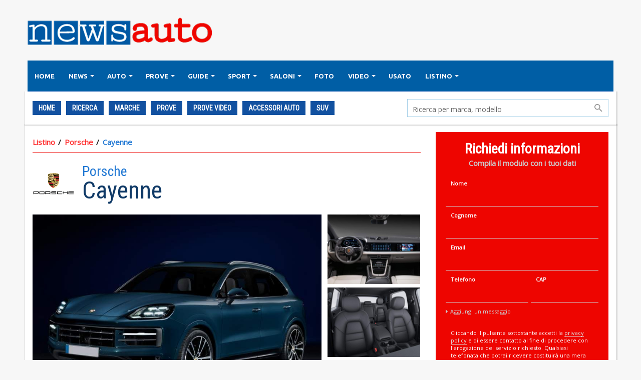

--- FILE ---
content_type: text/css
request_url: https://listino.newsauto.it/wp-content/themes/drivek4p/style.css?ver=1768900429
body_size: 209593
content:
/*!
Theme Name: DriveK For Publishers
Theme URI: http://www.drivek.it/
Author: DriveK
Author URI: http://www.drivek.it/
Description: DriveK For Publishers
Version: 1.0.0
License: GNU General Public License v2 or later
License URI: http://www.gnu.org/licenses/gpl-2.0.html
Text Domain: drivek4p
Tags:

!*/
/* Build time: 1768900429007 */
.dk4p-global-container div,.dk4p-global-container span,.dk4p-global-container applet,.dk4p-global-container object,.dk4p-global-container iframe,.dk4p-global-container h1,.dk4p-global-container h2,.dk4p-global-container h3,.dk4p-global-container h4,.dk4p-global-container h5,.dk4p-global-container h6,.dk4p-global-container p,.dk4p-global-container blockquote,.dk4p-global-container pre,.dk4p-global-container a,.dk4p-global-container abbr,.dk4p-global-container acronym,.dk4p-global-container address,.dk4p-global-container big,.dk4p-global-container cite,.dk4p-global-container code,.dk4p-global-container del,.dk4p-global-container dfn,.dk4p-global-container em,.dk4p-global-container img,.dk4p-global-container ins,.dk4p-global-container kbd,.dk4p-global-container q,.dk4p-global-container s,.dk4p-global-container samp,.dk4p-global-container small,.dk4p-global-container strike,.dk4p-global-container strong,.dk4p-global-container sub,.dk4p-global-container sup,.dk4p-global-container tt,.dk4p-global-container var,.dk4p-global-container b,.dk4p-global-container u,.dk4p-global-container i,.dk4p-global-container center,.dk4p-global-container dl,.dk4p-global-container dt,.dk4p-global-container dd,.dk4p-global-container ol,.dk4p-global-container ul,.dk4p-global-container li,.dk4p-global-container fieldset,.dk4p-global-container form,.dk4p-global-container label,.dk4p-global-container legend,.dk4p-global-container table,.dk4p-global-container caption,.dk4p-global-container tbody,.dk4p-global-container tfoot,.dk4p-global-container thead,.dk4p-global-container tr,.dk4p-global-container th,.dk4p-global-container td,.dk4p-global-container article,.dk4p-global-container aside,.dk4p-global-container canvas,.dk4p-global-container details,.dk4p-global-container embed,.dk4p-global-container figure,.dk4p-global-container figcaption,.dk4p-global-container footer,.dk4p-global-container header,.dk4p-global-container hgroup,.dk4p-global-container menu,.dk4p-global-container nav,.dk4p-global-container output,.dk4p-global-container ruby,.dk4p-global-container section,.dk4p-global-container summary,.dk4p-global-container time,.dk4p-global-container mark,.dk4p-global-container audio,.dk4p-global-container video,.dk4p-global-container main{margin:0;padding:0;border:0;font-size:100%;vertical-align:baseline}.dk4p-global-container article,.dk4p-global-container aside,.dk4p-global-container details,.dk4p-global-container figcaption,.dk4p-global-container figure,.dk4p-global-container footer,.dk4p-global-container header,.dk4p-global-container hgroup,.dk4p-global-container menu,.dk4p-global-container nav,.dk4p-global-container section,.dk4p-global-container main{display:block}.dk4p-global-container ol,.dk4p-global-container ul{list-style:none}.dk4p-global-container blockquote,.dk4p-global-container q{quotes:none}.dk4p-global-container blockquote:before,.dk4p-global-container blockquote:after{content:"";content:none}.dk4p-global-container q:before,.dk4p-global-container q:after{content:"";content:none}.dk4p-global-container table{border-collapse:collapse;border-spacing:0}.dk4p-global-container *,.dk4p-global-container *:before,.dk4p-global-container *:after{-webkit-box-sizing:border-box;-moz-box-sizing:border-box;box-sizing:border-box}body::after{content:"vp-smallest";display:none}@media only screen and (min-width: 30em){body::after{content:"vp-small-x";display:none}}@media only screen and (min-width: 40em){body::after{content:"vp-small";display:none}}@media only screen and (min-width: 48em){body::after{content:"vp-medium";display:none}}@media only screen and (min-width: 50em){body::after{content:"vp-medium-x";display:none}}@media only screen and (min-width: 64em){body::after{content:"vp-large";display:none}}@media only screen and (min-width: 64.1em){body::after{content:"vp-large-m";display:none}}@media only screen and (min-width: 75em){body::after{content:"vp-large-x";display:none}}@media only screen and (min-width: 100em){body::after{content:"vp-large-xx";display:none}}.cta-p2-hover,.dk4p-global-container .dk4p-card:hover .dk4p-cta-secondary,.dk4p-global-container .dk4p-change-box__cta:not(.is-disabled):hover,.dk4p-global-container .dk4p-compare-sheet__cta:not(.is-disabled):hover,.dk4p-global-container .dk4p-cta-secondary:not(.is-disabled):hover{color:#fff;background:#4c5963;-webkit-box-shadow:0 3px 0 0 #363f46;-moz-box-shadow:0 3px 0 0 #363f46;box-shadow:0 3px 0 0 #363f46}.dk4p-global-container embed,.dk4p-global-container iframe,.dk4p-global-container object{max-width:100%}.dk4p-global-container p>embed,.dk4p-global-container p>iframe,.dk4p-global-container p>object,.dk4p-global-container p>video,.dk4p-global-container span>embed,.dk4p-global-container span>iframe,.dk4p-global-container span>object span>video{max-width:100%}.dk4p-global-container .screen-reader-text{display:none;visibility:hidden}.dk4p-global-container p{font-size:1.6em;line-height:normal}.dk4p-global-container .page p{font-family:Verdana,Geneva,sans-serif;font-size:18px;margin-bottom:10px;line-height:normal}.dk4p-global-container .page .entry-header{color:#252525;font-size:24px;margin-bottom:20px;font-family:Arial,"Helvetica Neue",Helvetica,sans-serif;font-weight:bold;text-transform:none;line-height:normal}@media screen and (min-width: 48em){.dk4p-global-container .page .entry-header{font-size:28px}}@media screen and (min-width: 64em){.dk4p-global-container .page .entry-header{font-size:34px}}.dk4p-global-container .page h3{color:#252525;font-size:14px;font-family:Arial,"Helvetica Neue",Helvetica,sans-serif;font-weight:bold;text-transform:none;line-height:normal;margin-top:30px;margin-bottom:10px}@media screen and (min-width: 48em){.dk4p-global-container .page h3{font-size:16px}}.dk4p-global-container b,.dk4p-global-container strong{font-weight:bold}.dk4p-global-container a{color:#252525}@media only screen and (min-width: 64.1em){.dk4p-global-container a:hover{color:#252525}}.dk4p-global-container button{background:transparent;color:#252525;font-size:1em;border:0;padding:0}.dk4p-global-container button::-moz-focus-inner{padding:0;border:0}.dk4p-global-container dfn,.dk4p-global-container cite,.dk4p-global-container em,.dk4p-global-container i{font-style:italic}.dk4p-global-container blockquote{font-family:Georgia, serif;font-size:18px;font-style:italic;line-height:normal;position:relative;color:#252525;text-align:center;margin:16px auto;width:100%;float:left;margin-left:0;margin-right:0}.dk4p-global-container blockquote:before{display:block;content:"\201C";width:auto;font-size:3em;line-height:0.5;position:absolute;left:0;color:#252525;padding-right:10px;top:0px}.dk4p-global-container blockquote:after{display:block;content:"\201D";width:auto;font-size:3em;line-height:0.5;position:absolute;right:0;color:#252525;padding-right:10px;bottom:-7px}.dk4p-global-container cite{font-family:Palatino;font-style:italic;font-size:2.4em;text-align:center;max-width:450px;display:block;margin:0 auto}.dk4p-global-container small{font-size:10px}.dk4p-global-container pre{max-width:100%;overflow:auto;padding:3.3898305085%;margin-left:1.6949152542%;margin-bottom:3.3898305085%;margin-right:1.6949152542%;background-color:#252525;font-size:1.4em;line-height:normal}.dk4p-global-container pre{overflow:auto;width:500px}.dk4p-global-container pre:hover{position:relative;width:700px;z-index:99}.dk4p-global-container code,.dk4p-global-container kbd,.dk4p-global-container tt,.dk4p-global-container var{font-size:0.9em;font-family:monospace}.dk4p-global-container abbr,.dk4p-global-container acronym{border-bottom:1px dotted #98aab7;cursor:help}.dk4p-global-container mark,.dk4p-global-container ins{background:#fff;text-decoration:none}.dk4p-global-container code,.dk4p-global-container samp,.dk4p-global-container kbd{font-family:"Courier New", Courier, monospace, sans-serif;text-align:left;color:#555}.dk4p-global-container pre code{line-height:1.6em;font-size:11px}.dk4p-global-container pre{padding:0.1em 0.5em 0.3em 0.7em;border-left:11px solid #ccc;margin:1.7em 0 1.7em 0.3em;overflow:auto;width:93%}.dk4p-global-container *:first-child+html pre{padding-bottom:2em;overflow-y:hidden;overflow:visible;overflow-x:auto}.dk4p-global-container * html pre{padding-bottom:2em;overflow:visible;overflow-x:auto}.dk4p-global-container sup,.dk4p-global-container sub{font-size:75%;height:0;line-height:0;position:relative;vertical-align:baseline}.dk4p-global-container sup{bottom:1ex}.dk4p-global-container sub{top:.5ex}.dk4p-global-container table{font-size:1.2em;border:1px solid #98aab7;border-collapse:collapse;margin:10px 0px 25px 0px}.dk4p-global-container table th,.dk4p-global-container table td{min-width:150px;text-align:left;padding:10px;border:none;display:table-cell;border-right:1px solid #98aab7}.dk4p-global-container table th{background-color:#bccedb}.dk4p-global-container table td{border-top:1px solid #98aab7}.dk4p-global-container table th:last-child,.dk4p-global-container table td:last-child{border-right:none}.dk4p-global-container form{max-width:100%}.dk4p-global-container .dk4p-form-wrapper{margin:30px auto 40px;background-color:#e2ebf2;border:1px solid #bccedb;-webkit-box-shadow:0 5px 20px 0 rgba(0,0,0,0.15);-moz-box-shadow:0 5px 20px 0 rgba(0,0,0,0.15);box-shadow:0 5px 20px 0 rgba(0,0,0,0.15);max-width:400px;margin:0 auto 30px;padding:20px;-webkit-transition:visibility 0s linear,opacity 1s cubic-bezier(0.19, 1, 0.22, 1);-moz-transition:visibility 0s linear,opacity 1s cubic-bezier(0.19, 1, 0.22, 1);transition:visibility 0s linear,opacity 1s cubic-bezier(0.19, 1, 0.22, 1);-webkit-border-radius:4px;-moz-border-radius:4px;-ms-border-radius:4px;border-radius:4px}@media only screen and (min-width: 64em){.dk4p-global-container .dk4p-form-wrapper{max-width:none}}.dk4p-global-container .dk4p-form-wrapper .dk4p-form__header{text-align:center;margin:0px 0px 10px}.dk4p-global-container .dk4p-form-wrapper .dk4p-form__header h4{color:#252525;font-size:20px;font-family:Arial,"Helvetica Neue",Helvetica,sans-serif;font-weight:bold;text-transform:none;line-height:normal}@media screen and (min-width: 48em){.dk4p-global-container .dk4p-form-wrapper .dk4p-form__header h4{font-size:24px}}.dk4p-global-container .dk4p-form-wrapper .dk4p-form__header .dk4p-qform-suggestion{color:#98aab7;font-size:13px;font-family:Arial,"Helvetica Neue",Helvetica,sans-serif;font-weight:normal;text-transform:none;line-height:normal}.dk4p-global-container .dk4p-form{width:100%;max-width:400px;font-size:0}.dk4p-global-container .dk4p-form input[type='text'],.dk4p-global-container .dk4p-form input[type='email'],.dk4p-global-container .dk4p-form textarea{display:block;width:100%;background-color:transparent;border:none;outline:none;color:#252525;font-family:Verdana,Geneva,sans-serif;font-weight:400;text-align:left;font-size:14px;line-height:normal;resize:none}@media screen and (min-width: 48em){.dk4p-global-container .dk4p-form input[type='text'],.dk4p-global-container .dk4p-form input[type='email'],.dk4p-global-container .dk4p-form textarea{font-size:16px}}.dk4p-global-container .dk4p__field-errormsg{font-size:11px;color:#F42F1E}.dk4p-global-container .dk4p-fieldrow{display:-webkit-box;display:-webkit-flex;display:-moz-flex;display:-ms-flexbox;display:flex}.dk4p-global-container .dk4p-field{display:block;width:100%;vertical-align:top;border-bottom:1px solid #bccedb;padding:0px 10px 4px}.dk4p-global-container .dk4p-field.dk4p-is-invalid label{color:#F42F1E;font-size:11px;font-family:Arial,"Helvetica Neue",Helvetica,sans-serif;font-weight:normal;text-transform:none;line-height:normal}.dk4p-global-container .dk4p-open-field-note{margin:10px 0px 0px;display:block}.dk4p-global-container .dk4p-field__note{display:none;margin:10px 0px 0px}.dk4p-global-container .dk4p-field__note label{display:none}.dk4p-global-container .dk4p-field__checkbox{padding:2px 0px 2px;border:none}.dk4p-global-container .dk4p-field__consents{border-bottom:0;margin-top:20px}.dk4p-global-container .dk4p-field__privacy{margin-top:20px}.dk4p-global-container .dk4p-field__label{color:#98aab7;font-size:11px;font-family:Arial,"Helvetica Neue",Helvetica,sans-serif;font-weight:normal;text-transform:none;line-height:normal;padding:4px 0px;margin:6px 0px 0px;display:block;width:100%}.dk4p-global-container .dk4p-open-field-note a{text-decoration:none;color:#98aab7;font-size:11px;font-family:Arial,"Helvetica Neue",Helvetica,sans-serif;font-weight:normal;text-transform:none;line-height:normal}.dk4p-global-container .dk4p-open-field-note:before{content:"";display:inline-block;width:0;height:0;border-top:4px solid transparent;border-bottom:4px solid transparent;border-left:4px solid #252525;margin:0px 5px 0px 0px}.dk4p-global-container .dk4p-field__telephone{width:55%;display:inline-block;box-sizing:border-box}.dk4p-global-container .dk4p-field__cap{width:45%;display:inline-block;box-sizing:border-box}.dk4p-global-container .dk4p-leadform__cta{margin-top:20px}.dk4p-global-container .dk4p-leadform__submit{width:100%}.dk4p-global-container .dk4p-field__checkbox{position:relative}.dk4p-global-container .dk4p-field__checkbox .dk4p-icon-checked{display:none;position:absolute;left:5px;top:10px}.dk4p-global-container .dk4p-field__checkbox input[type="checkbox"]{clip:rect(0, 0, 0, 0);position:absolute}.dk4p-global-container .dk4p-field__checkbox input[type="checkbox"]:checked ~ .dk4p-icon-checked{display:inline-block}.dk4p-global-container .dk4p-field__checkbox:before{content:" ";position:absolute;left:2px;height:15px;width:15px;top:10px;border:1px solid #bccedb;background-color:#fff;-webkit-border-radius:2px;-moz-border-radius:2px;-ms-border-radius:2px;border-radius:2px}.dk4p-global-container .dk4p-field__label--checkbox{position:relative;padding:0px 0px 0px 25px;display:inline-block;text-transform:none;font-size:11px}.dk4p-global-container .dk4p-select,.dk4p-global-container .dk4p-select>select{background:#fff;position:relative;vertical-align:top;border:1px solid #98aab7;display:-moz-inline-stack;display:inline-block;outline:none;height:40px;width:auto;color:#252525;font-family:Verdana,Geneva,sans-serif;font-weight:400;text-align:left;font-size:14px;line-height:normal;-webkit-border-radius:3px;-moz-border-radius:3px;-ms-border-radius:3px;border-radius:3px;-webkit-transition:border-color 0.3s cubic-bezier(0.19, 1, 0.22, 1),opacity 0.5s cubic-bezier(0.19, 1, 0.22, 1);-moz-transition:border-color 0.3s cubic-bezier(0.19, 1, 0.22, 1),opacity 0.5s cubic-bezier(0.19, 1, 0.22, 1);transition:border-color 0.3s cubic-bezier(0.19, 1, 0.22, 1),opacity 0.5s cubic-bezier(0.19, 1, 0.22, 1)}.dk4p-global-container .dk4p-select:focus,.dk4p-global-container .dk4p-select>select:focus{border:1px solid #4c5963}.dk4p-global-container .dk4p-select{border:0}.dk4p-global-container .dk4p-select>select{display:block;padding:3px 50px 3px 10px;-webkit-appearance:none;-moz-appearance:none;appearance:none;outline:none;text-indent:.01px;margin:0}.dk4p-global-container .dk4p-select--small,.dk4p-global-container .dk4p-select--small>select{height:30px}.dk4p-global-container .dk4p-select--small>select{padding:3px 50px 3px 5px}.dk4p-global-container .dk4p-select-arrow{width:0;height:0;border-left:4px solid transparent;border-right:4px solid transparent;border-top:4px solid #98aab7;position:absolute;top:50%;-webkit-transform:translateY(-50%);-moz-transform:translateY(-50%);-ms-transform:translateY(-50%);-o-transform:translateY(-50%);transform:translateY(-50%);right:12px;pointer-events:none}.dk4p-global-container .dk4p-select.is-disabled{opacity:0.35}.dk4p-global-container .privacy-wrapper{color:#888;font-size:11px;font-family:Arial,"Helvetica Neue",Helvetica,sans-serif;font-weight:normal;text-transform:none;line-height:normal}.dk4p-global-container .privacy-wrapper .gui-label-text{line-height:13px}.dk4p-global-container .privacy-wrapper .privacy-text{margin-bottom:10px;font-size:11px}.dk4p-global-container .privacy-wrapper .privacy-child{padding-left:25px}.dk4p-global-container .privacy-wrapper .privacy-child .consent{margin-top:10px}.dk4p-global-container .privacy-wrapper .privacy-child.is-hidden{display:none}.dk4p-global-container .privacy-wrapper label{display:block;cursor:pointer}.dk4p-global-container .privacy-wrapper a{color:currentColor;text-decoration:none;border-bottom:1px solid}.dk4p-global-container .privacy-wrapper input{margin-right:5px}.dk4p-global-container .dk4p-card{border:1px solid #bccedb;text-decoration:none;-webkit-box-shadow:0 5px 20px 0 rgba(0,0,0,0.15);-moz-box-shadow:0 5px 20px 0 rgba(0,0,0,0.15);box-shadow:0 5px 20px 0 rgba(0,0,0,0.15);box-sizing:border-box;-webkit-transform:translateY(0);-moz-transform:translateY(0);-ms-transform:translateY(0);-o-transform:translateY(0);transform:translateY(0);width:100%;float:left;margin-left:0;margin-right:0;-webkit-border-radius:4px;-moz-border-radius:4px;-ms-border-radius:4px;border-radius:4px;transition:transform 0.3s cubic-bezier(0.19, 1, 0.22, 1),border-color 0.3s cubic-bezier(0.19, 1, 0.22, 1),box-shadow 0.5s cubic-bezier(0.19, 1, 0.22, 1)}.dk4p-global-container .dk4p-card:active{-webkit-transform:translateY(2px);-moz-transform:translateY(2px);-ms-transform:translateY(2px);-o-transform:translateY(2px);transform:translateY(2px);-webkit-box-shadow:0 5px 20px 0 rgba(0,0,0,0.1);-moz-box-shadow:0 5px 20px 0 rgba(0,0,0,0.1);box-shadow:0 5px 20px 0 rgba(0,0,0,0.1)}.dk4p-global-container .dk4p-card:hover{border:1px solid #98aab7;-webkit-box-shadow:0 5px 20px 0 rgba(0,0,0,0.25);-moz-box-shadow:0 5px 20px 0 rgba(0,0,0,0.25);box-shadow:0 5px 20px 0 rgba(0,0,0,0.25)}.dk4p-global-container .dk4p-card:hover .dk4p-cta-secondary:active{-webkit-transform:translateY(0);-moz-transform:translateY(0);-ms-transform:translateY(0);-o-transform:translateY(0);transform:translateY(0)}.dk4p-global-container .dk4p-card:hover .dk4p-car-photo-mask{-webkit-transform:scale(1.1);-moz-transform:scale(1.1);-ms-transform:scale(1.1);-o-transform:scale(1.1);transform:scale(1.1)}.dk4p-global-container .dk4p-car-photo{display:flex;align-items:center;overflow:hidden;min-height:120px;-webkit-border-top-left-radius:4px;-moz-border-top-left-radius:4px;-ms-border-top-left-radius:4px;border-top-left-radius:4px;-webkit-border-top-right-radius:4px;-moz-border-top-right-radius:4px;-ms-border-top-right-radius:4px;border-top-right-radius:4px}.dk4p-global-container .dk4p-car-photo .dk4p-car-photo-mask{width:100%;display:block;-webkit-transition:all 0.8s cubic-bezier(0.19, 1, 0.22, 1);transition:all 0.8s cubic-bezier(0.19, 1, 0.22, 1);-webkit-border-top-left-radius:4px;-moz-border-top-left-radius:4px;-ms-border-top-left-radius:4px;border-top-left-radius:4px;-webkit-border-top-right-radius:4px;-moz-border-top-right-radius:4px;-ms-border-top-right-radius:4px;border-top-right-radius:4px}.dk4p-global-container .dk4p-car-photo img{width:100%;display:block}.dk4p-global-container .dk4p-car-photo:hover .dk4p-car-photo-mask{-webkit-transform:scale(1.1);-moz-transform:scale(1.1);-ms-transform:scale(1.1);-o-transform:scale(1.1);transform:scale(1.1)}.dk4p-global-container .dk4p-card-footer{padding:0px 15px}.dk4p-global-container .dk4p-card-footer a{text-decoration:none}.dk4p-global-container .dk4p-car-name{color:#252525;font-size:14px;font-family:Arial,"Helvetica Neue",Helvetica,sans-serif;font-weight:bold;text-transform:none;line-height:normal;text-transform:uppercase;margin:15px 0px;white-space:nowrap;overflow:hidden;text-overflow:ellipsis}@media screen and (min-width: 48em){.dk4p-global-container .dk4p-car-name{font-size:16px}}.dk4p-global-container .dk4p-car-model{color:#808d97;font-size:11px;font-family:Arial,"Helvetica Neue",Helvetica,sans-serif;font-weight:normal;text-transform:none;line-height:normal;margin:0px 0px 15px 0px}.dk4p-global-container .dk4p-car-model li{display:inline-block}.dk4p-global-container .dk4p-car-model li:after{content:" · "}.dk4p-global-container .dk4p-car-model li:last-child:after{display:none}.dk4p-global-container .dk4p-car-model a{color:#98aab7;-webkit-transition:color 0.5s cubic-bezier(0.19, 1, 0.22, 1);-moz-transition:color 0.5s cubic-bezier(0.19, 1, 0.22, 1);transition:color 0.5s cubic-bezier(0.19, 1, 0.22, 1)}.dk4p-global-container .dk4p-car-model a:hover{color:#4c5963}.dk4p-global-container .dk4p-discover-model{width:100%;margin:0px 0px 15px}.dk4p-global-container .dk4p-discover-models{width:auto;margin:0px 0px 15px}.dk4p-global-container .dk4p-card-search .dk4p-brand-name{color:#252525;font-size:13px;font-family:Arial,"Helvetica Neue",Helvetica,sans-serif;font-weight:normal;text-transform:none;line-height:normal;margin:15px 0px 0px;color:#98aab7;text-align:left;white-space:nowrap;overflow:hidden;text-overflow:ellipsis}.dk4p-global-container .dk4p-card-search .dk4p-car-photo{display:block;border-bottom:1px solid #F2F2F2}.dk4p-global-container .dk4p-card-search .dk4p-car-name{margin:0px}.dk4p-global-container .dk4p-card-search .dk4p-car-name a{text-decoration:none}.dk4p-global-container .dk4p-card-search .dk4p-car-automotive{color:#252525;font-family:Verdana,Geneva,sans-serif;font-weight:400;text-align:left;font-size:14px;line-height:normal;white-space:nowrap;overflow:hidden;text-overflow:ellipsis}@media screen and (min-width: 48em){.dk4p-global-container .dk4p-card-search .dk4p-car-automotive{font-size:16px}}.dk4p-global-container .dk4p-card-search .dk4p-car-model span{color:#252525;font-family:Verdana,Geneva,sans-serif;text-align:left;font-size:13px;line-height:normal}.dk4p-global-container .dk4p-card-search .dk4p-car-model span:after{content:" · ";margin:0px 2.5px}.dk4p-global-container .dk4p-card-search .dk4p-car-model span:last-child:after{display:none}.dk4p-global-container .dk4p-card-makes{background-color:#fff}.dk4p-global-container .dk4p-card-makes .dk4p-car-photo{padding:15px 0px 0px;-webkit-transition:all 0.8s cubic-bezier(0.19, 1, 0.22, 1);-moz-transition:all 0.8s cubic-bezier(0.19, 1, 0.22, 1);transition:all 0.8s cubic-bezier(0.19, 1, 0.22, 1)}.dk4p-global-container .dk4p-card-makes .dk4p-car-photo img{width:45%;display:block;height:auto;margin:auto}.dk4p-global-container .dk4p-card-makes .dk4p-brand-name{color:#252525;font-size:14px;font-family:Arial,"Helvetica Neue",Helvetica,sans-serif;font-weight:bold;text-transform:none;line-height:normal;margin:15px 0px 0px;text-align:center}@media screen and (min-width: 48em){.dk4p-global-container .dk4p-card-makes .dk4p-brand-name{font-size:16px}}.dk4p-global-container .dk4p-card-makes .dk4p-car-count{color:#252525;font-family:Verdana,Geneva,sans-serif;text-align:center;font-size:13px;line-height:normal;margin:0px 0px 15px}.dk4p-global-container .dk4p-card-makes .dk4p-card-footer{position:relative;text-align:center}.dk4p-global-container .dk4p-card-makes .dk4p-card-footer:before{content:" ";position:absolute;left:0;bottom:0;width:100%;background-color:#f0f4f8;-webkit-border-bottom-left-radius:4px;-moz-border-bottom-left-radius:4px;-ms-border-bottom-left-radius:4px;border-bottom-left-radius:4px;-webkit-border-bottom-right-radius:4px;-moz-border-bottom-right-radius:4px;-ms-border-bottom-right-radius:4px;border-bottom-right-radius:4px;min-height:28px}.dk4p-global-container .dk4p-card-makes .dk4p-cta-secondary{padding-left:12px;padding-right:12px}.dk4p-global-container .dk4p-car-cards,.dk4p-global-container .dk4p-brands-cards{display:-webkit-box;display:-webkit-flex;display:-moz-flex;display:-ms-flexbox;display:flex;-webkit-flex-wrap:wrap;-moz-flex-wrap:wrap;-ms-flex-wrap:wrap;flex-wrap:wrap;-webkit-box-direction:normal;-webkit-box-orient:horizontal;-webkit-flex-direction:row;-moz-flex-direction:row;-ms-flex-direction:row;flex-direction:row;-webkit-box-pack:start;-ms-flex-pack:start;-webkit-justify-content:flex-start;-moz-justify-content:flex-start;justify-content:flex-start;margin-left:-.8333333333%;margin-right:-.8333333333%}.dk4p-global-container .dk4p-car-cards .dk4p-card,.dk4p-global-container .dk4p-brands-cards .dk4p-card{display:-webkit-box;display:-webkit-flex;display:-moz-flex;display:-ms-flexbox;display:flex;-webkit-box-flex:1;-webkit-flex:1 1 100%;-moz-box-flex:1;-moz-flex:1 1 100%;-ms-flex:1 1 100%;flex:1 1 100%;-webkit-box-direction:normal;-webkit-box-orient:vertical;-webkit-flex-direction:column;-moz-flex-direction:column;-ms-flex-direction:column;flex-direction:column;margin:0 .8333333333% 20px}.dk4p-global-container .dk4p-car-cards .dk4p-card-footer,.dk4p-global-container .dk4p-brands-cards .dk4p-card-footer{-webkit-box-flex:1;-webkit-flex-grow:1;-moz-flex-grow:1;-ms-flex-positive:1;flex-grow:1;display:-webkit-box;display:-webkit-flex;display:-moz-flex;display:-ms-flexbox;display:flex;-webkit-box-direction:normal;-webkit-box-orient:vertical;-webkit-flex-direction:column;-moz-flex-direction:column;-ms-flex-direction:column;flex-direction:column}.dk4p-global-container .dk4p-car-cards .dk4p-car-model,.dk4p-global-container .dk4p-brands-cards .dk4p-car-model{-webkit-box-flex:1;-webkit-flex-grow:1;-moz-flex-grow:1;-ms-flex-positive:1;flex-grow:1}@media only screen and (min-width: 30em){.dk4p-global-container .dk4p-car-cards .dk4p-card,.dk4p-global-container .dk4p-brands-cards .dk4p-card{-webkit-box-flex:1;-webkit-flex:1 1 48.3%;-moz-box-flex:1;-moz-flex:1 1 48.3%;-ms-flex:1 1 48.3%;flex:1 1 48.3%;max-width:48.3%}}@media only screen and (min-width: 48em){.dk4p-global-container .dk4p-card-makes:hover .dk4p-car-photo{-webkit-transform:scale(1.1);-moz-transform:scale(1.1);-ms-transform:scale(1.1);-o-transform:scale(1.1);transform:scale(1.1)}}@media only screen and (min-width: 50em){.dk4p-global-container .dk4p-car-cards .dk4p-card,.dk4p-global-container .dk4p-brands-cards .dk4p-card{-webkit-box-flex:1;-webkit-flex:1 1 31.6%;-moz-box-flex:1;-moz-flex:1 1 31.6%;-ms-flex:1 1 31.6%;flex:1 1 31.6%;max-width:31.6%}}@media only screen and (min-width: 75em){.dk4p-global-container .dk4p-car-cards .dk4p-card-search,.dk4p-global-container .dk4p-brands-cards .dk4p-card-search{-webkit-box-flex:1;-webkit-flex:1 1 23.3%;-moz-box-flex:1;-moz-flex:1 1 23.3%;-ms-flex:1 1 23.3%;flex:1 1 23.3%;max-width:23.3%}}.dk4p-global-container .dk4p-adv-large{position:relative;display:block;text-align:center;margin:0px 0px 20px}.dk4p-global-container .dk4p-adv-box{position:relative;width:100%;text-align:center;display:block;margin:0px 0px 20px}.dk4p-global-container .dk4p-news-wrapper{display:-webkit-box;display:-webkit-flex;display:-moz-flex;display:-ms-flexbox;display:flex;-webkit-box-direction:normal;-webkit-box-orient:horizontal;-webkit-flex-direction:row;-moz-flex-direction:row;-ms-flex-direction:row;flex-direction:row;-webkit-flex-wrap:wrap;-moz-flex-wrap:wrap;-ms-flex-wrap:wrap;flex-wrap:wrap}@media only screen and (min-width: 40em){.dk4p-global-container .dk4p-news-wrapper{margin-left:-10px;margin-right:-10px}}@media only screen and (min-width: 48em){.dk4p-global-container .dk4p-news-wrapper{margin-left:0;margin-right:0}}.dk4p-global-container .dk4p-news-wrapper-title{color:#252525;font-size:14px;font-family:Arial,"Helvetica Neue",Helvetica,sans-serif;font-weight:bold;text-transform:none;line-height:normal;margin-bottom:20px;margin-top:20px;-webkit-box-flex:1;-webkit-flex-grow:1;-moz-flex-grow:1;-ms-flex-positive:1;flex-grow:1}@media screen and (min-width: 48em){.dk4p-global-container .dk4p-news-wrapper-title{font-size:16px}}.dk4p-global-container .dk4p-news{display:block;width:100%;text-decoration:none;margin-bottom:40px}.dk4p-global-container .dk4p-news--header{display:-webkit-box;display:-webkit-flex;display:-moz-flex;display:-ms-flexbox;display:flex;-webkit-box-direction:normal;-webkit-box-orient:horizontal;-webkit-flex-direction:row;-moz-flex-direction:row;-ms-flex-direction:row;flex-direction:row;-webkit-box-align:stretch;-ms-flex-align:stretch;-webkit-align-items:stretch;-moz-align-items:stretch;align-items:stretch;margin-bottom:15px}.dk4p-global-container .dk4p-news-heading{width:48%;margin-right:2%}.dk4p-global-container .dk4p-news-title{color:#252525;font-size:14px;font-family:Arial,"Helvetica Neue",Helvetica,sans-serif;font-weight:bold;text-transform:none;line-height:normal;margin-bottom:10px;-webkit-transition:0.25s color cubic-bezier(0.19, 1, 0.22, 1);-moz-transition:0.25s color cubic-bezier(0.19, 1, 0.22, 1);transition:0.25s color cubic-bezier(0.19, 1, 0.22, 1)}@media screen and (min-width: 48em){.dk4p-global-container .dk4p-news-title{font-size:16px}}.dk4p-global-container .dk4p-news-date{color:#808d97;font-size:12px;font-family:Arial,"Helvetica Neue",Helvetica,sans-serif;font-weight:bold;text-transform:none;line-height:normal}.dk4p-global-container .dk4p-news-img{width:50%;-webkit-transition:0.3s opacity cubic-bezier(0.19, 1, 0.22, 1);-moz-transition:0.3s opacity cubic-bezier(0.19, 1, 0.22, 1);transition:0.3s opacity cubic-bezier(0.19, 1, 0.22, 1)}.dk4p-global-container .dk4p-news-img img{width:100%}.dk4p-global-container .dk4p-news--body p{color:#252525;font-family:Verdana,Geneva,sans-serif;text-align:left;font-size:13px;line-height:normal;-webkit-transition:0.25s color cubic-bezier(0.19, 1, 0.22, 1);-moz-transition:0.25s color cubic-bezier(0.19, 1, 0.22, 1);transition:0.25s color cubic-bezier(0.19, 1, 0.22, 1)}.dk4p-global-container .dk4p-news--body .dk4p-read-more{display:inline-block}.dk4p-global-container .dk4p-news-no-img .dk4p-news-heading{width:100%}.dk4p-global-container .dk4p-news-no-img .dk4p-news-img{display:none}@media only screen and (min-width: 40em){.dk4p-global-container .dk4p-news{width:50%;display:inline-block;padding:0px 20px}}@media only screen and (min-width: 64em){.dk4p-global-container .dk4p-news{width:100%;display:block;padding:0px}}.dk4p-swiper-prev,.dk4p-swiper-next{cursor:pointer;position:absolute;top:50%;opacity:1;filter:alpha(opacity=100);height:23px;width:13px}.dk4p-swiper-prev svg,.dk4p-swiper-next svg{width:100%;height:100%}.dk4p-swiper-prev svg g,.dk4p-swiper-next svg g{fill:#55ACEE}.dk4p-swiper-prev.swiper-button-disabled,.dk4p-swiper-next.swiper-button-disabled{display:none}.dk4p-swiper-prev{left:0;-webkit-transform:translateX(-200%) translateY(-50%);-moz-transform:translateX(-200%) translateY(-50%);-ms-transform:translateX(-200%) translateY(-50%);-o-transform:translateX(-200%) translateY(-50%);transform:translateX(-200%) translateY(-50%)}.dk4p-swiper-next{right:0;-webkit-transform:translateX(200%) translateY(-50%);-moz-transform:translateX(200%) translateY(-50%);-ms-transform:translateX(200%) translateY(-50%);-o-transform:translateX(200%) translateY(-50%);transform:translateX(200%) translateY(-50%)}.dk4p-swiper{position:relative;overflow:hidden}.dk4p-global-container .dk4p-tab__labels{overflow-x:auto;position:relative;width:106.779661017%;left:-3.3898305085%;-webkit-user-select:none;display:block;overflow-y:hidden;padding:0;-webkit-overflow-scrolling:touch;text-align:center;background-color:#e2ebf2;border-top:1px solid #bccedb;border-bottom:1px solid #bccedb}.dk4p-global-container .dk4p-tab__labels::-webkit-scrollbar{display:none}@media only screen and (min-width: 64em){.dk4p-global-container .dk4p-tab__labels{width:100%;left:0}}.dk4p-global-container .dk4p-tab__labels-wrapper{text-align:center;margin:0 auto;display:inline-block;position:relative;white-space:nowrap;display:-webkit-box;display:-webkit-flex;display:-moz-flex;display:-ms-flexbox;display:flex;-webkit-box-pack:start;-ms-flex-pack:start;-webkit-justify-content:flex-start;-moz-justify-content:flex-start;justify-content:flex-start;-webkit-box-align:stretch;-ms-flex-align:stretch;-webkit-align-items:stretch;-moz-align-items:stretch;align-items:stretch;-webkit-align-content:stretch;-moz-align-content:stretch;-ms-flex-line-pack:stretch;align-content:stretch}.dk4p-global-container .dk4p-tab__label{padding:10px 15px;color:#252525;font-family:Verdana,Geneva,sans-serif;text-align:left;font-size:12px;line-height:normal;font-weight:normal;text-align:center;display:inline-block;border-right:1px solid #bccedb;position:relative}@media screen and (min-width: 40em){.dk4p-global-container .dk4p-tab__label{font-size:14px}}@media screen and (min-width: 48em){.dk4p-global-container .dk4p-tab__label{font-size:16px}}.dk4p-global-container .dk4p-tab__label:after{content:" ";position:absolute;width:100%;bottom:0;left:0;height:3px;background-color:#252525;opacity:0;filter:alpha(opacity=0);-webkit-transition:opacity 0.3s cubic-bezier(0.19, 1, 0.22, 1);-moz-transition:opacity 0.3s cubic-bezier(0.19, 1, 0.22, 1);transition:opacity 0.3s cubic-bezier(0.19, 1, 0.22, 1)}.dk4p-global-container .dk4p-tab__label[data-state=current]:after{opacity:1;filter:alpha(opacity=100)}.dk4p-global-container .dk4p-tab__label:last-child{border:none;padding-right:30px}@media only screen and (min-width: 30em){.dk4p-global-container .dk4p-tab__label:last-child{padding-right:15px}}.dk4p-global-container .dk4p-tab__gradient{position:absolute;width:40px;top:0;bottom:0;right:-3.3898305085%;background:rgba(255,255,255,0);background:-moz-linear-gradient(right, rgba(255,255,255,0) 50%,#bccedb 100%);background:-webkit-gradient(right, rgba(255,255,255,0) 50%,#bccedb 100%);background:-webkit-linear-gradient(right, rgba(255,255,255,0) 50%,#bccedb 100%);background:-o-linear-gradient(right, rgba(255,255,255,0) 50%,#bccedb 100%);background:-ms-linear-gradient(right, rgba(255,255,255,0) 50%,#bccedb 100%);background:linear-gradient(to right, rgba(255,255,255,0) 50%,#bccedb 100%);filter:none}@media only screen and (min-width: 30em){.dk4p-global-container .dk4p-tab__gradient{display:none}}.dk4p-global-container .dk4p-filters-selected{display:none;opacity:0;filter:alpha(opacity=0);color:#808d97;font-size:11px;font-family:Arial,"Helvetica Neue",Helvetica,sans-serif;font-weight:normal;text-transform:none;line-height:normal}.dk4p-global-container .dk4p-tab-has-selection .dk4p-filters-selected{display:block}.dk4p-global-container .dk4p-tab-has-selection .has-filters .dk4p-filters-selected{opacity:1;filter:alpha(opacity=100)}.dk4p-global-container .dk4p-filter-count{margin:0px 4px 0px 0px}.dk4p-global-container .dk4p-tab__panels{position:relative}.dk4p-global-container .dk4p-tab__panel{visibility:hidden;opacity:0;filter:alpha(opacity=0);-webkit-transition:opacity 0.5s cubic-bezier(0.19, 1, 0.22, 1),visibility 0s linear 0.5s;-moz-transition:opacity 0.5s cubic-bezier(0.19, 1, 0.22, 1),visibility 0s linear 0.5s;transition:opacity 0.5s cubic-bezier(0.19, 1, 0.22, 1),visibility 0s linear 0.5s;padding:20px 0px;padding-left:10px;height:0;overflow:hidden}.dk4p-global-container .dk4p-tab__panel[data-state=current]{-webkit-transition:opacity 0.5s cubic-bezier(0.19, 1, 0.22, 1);-moz-transition:opacity 0.5s cubic-bezier(0.19, 1, 0.22, 1);transition:opacity 0.5s cubic-bezier(0.19, 1, 0.22, 1);opacity:1;filter:alpha(opacity=100);visibility:visible;height:auto}.dk4p-global-container .dk4p-tab__panel.label-makeName .dk4p-filter{display:none}.dk4p-global-container .dk4p-tab__panel.label-makeName .dk4p-filter:nth-child(-n+15){display:inline-block}.dk4p-global-container .dk4p-tab__panel.label-makeName .dk4p-show-more-makes{display:block}.dk4p-global-container .dk4p-tab__panel.label-makeName.dk4p-show-all-makes .dk4p-filter{display:inline-block}.dk4p-global-container .dk4p-tab__panel.label-makeName.dk4p-show-all-makes .dk4p-show-more-makes{display:none}.dk4p-global-container .dk4p-tab__panel .dk4p-show-more-makes{color:#55ACEE;font-family:Verdana,Geneva,sans-serif;font-weight:400;text-align:center;font-size:14px;line-height:normal;font-weight:bold;font-weight:normal;display:none;text-align:left;margin:20px 0px 0px;cursor:pointer}@media screen and (min-width: 48em){.dk4p-global-container .dk4p-tab__panel .dk4p-show-more-makes{font-size:16px}}.dk4p-global-container .dk4p-tab__panel{font-size:0;width:100%;max-width:700px;margin:0 auto;list-style:none;padding-top:20px;position:absolute;top:0;left:50%;-webkit-transform:translateX(-50%);-moz-transform:translateX(-50%);-ms-transform:translateX(-50%);-o-transform:translateX(-50%);transform:translateX(-50%)}.dk4p-global-container .dk4p-tab__panel[data-state=current]{position:relative;left:0;-webkit-transform:translateX(0);-moz-transform:translateX(0);-ms-transform:translateX(0);-o-transform:translateX(0);transform:translateX(0)}.dk4p-global-container .dk4p-filter{display:inline-block;width:100%;padding:6px 0px;color:#252525;font-family:Verdana,Geneva,sans-serif;font-weight:400;text-align:left;font-size:14px;line-height:normal}@media screen and (min-width: 48em){.dk4p-global-container .dk4p-filter{font-size:16px}}.dk4p-global-container .dk4p-filter input{display:none}.dk4p-global-container .dk4p-filter input:checked ~ i{display:inline-block}.dk4p-global-container .dk4p-filter label{position:relative;cursor:pointer;padding-left:25px;display:inline-block}.dk4p-global-container .dk4p-filter label:before{content:" ";position:absolute;left:0;height:15px;width:15px;top:3px;border:1px solid #bccedb;-webkit-border-radius:2px;-moz-border-radius:2px;-ms-border-radius:2px;border-radius:2px}.dk4p-global-container .dk4p-filter label #icon-check{fill:#55ACEE}@media only screen and (min-width: 48em){.dk4p-global-container .dk4p-filter label:hover:before{border:1px solid #98aab7}}.dk4p-global-container .dk4p-icon-checked{display:none;position:absolute;left:3px;top:0}.dk4p-global-container .dk4p-car-count{color:#808d97;font-size:11px;font-family:Arial,"Helvetica Neue",Helvetica,sans-serif;font-weight:normal;text-transform:none;line-height:normal}.dk4p-global-container .dk4p-price-range{color:#808d97;font-family:Verdana,Geneva,sans-serif;text-align:center;font-size:12px;line-height:normal;font-weight:normal}@media screen and (min-width: 40em){.dk4p-global-container .dk4p-price-range{font-size:14px}}@media screen and (min-width: 48em){.dk4p-global-container .dk4p-price-range{font-size:16px}}.dk4p-global-container .dk4p-price-slider-target{width:80%;margin:0 auto}.dk4p-global-container .dk4p-price-slider-target .noUi-handle{position:relative;cursor:pointer;-webkit-border-radius:4px;-moz-border-radius:4px;-ms-border-radius:4px;border-radius:4px;border:2px solid #fff;background-color:#808d97;width:30px;height:30px;left:-12px;top:-5px}.dk4p-global-container .dk4p-price-slider-target .noUi-origin{position:absolute;right:0;top:0}.dk4p-global-container .dk4p-price-slider-target .noUi-origin.noUi-background{background:#e2ebf2;height:19px;-webkit-border-radius:19px;-moz-border-radius:19px;-ms-border-radius:19px;border-radius:19px}.dk4p-global-container .dk4p-price-slider-target .noUi-handle-lower{top:-6px}.dk4p-global-container .dk4p-price-slider-target .noUi-connect{background-color:#808d97;height:17px;-webkit-border-radius:17px;-moz-border-radius:17px;-ms-border-radius:17px;border-radius:17px;position:absolute;top:1px}.dk4p-global-container .dk4p-price-slider-target.noUi-target{position:relative;margin-top:22px;height:19px;background-color:#e2ebf2;-webkit-border-radius:19px;-moz-border-radius:19px;-ms-border-radius:19px;border-radius:19px}@media only screen and (min-width: 30em){.dk4p-global-container .dk4p-tab__panel{font-size:0;width:100%;max-width:440px;margin:0 auto;list-style:none;padding:20px}.dk4p-global-container .dk4p-tab__panel .dk4p-show-more-makes{padding-left:35px}.dk4p-global-container .dk4p-filter{max-width:200px}.dk4p-global-container .dk4p-filter label{padding-left:55px;white-space:nowrap}.dk4p-global-container .dk4p-filter label:before{left:33px;top:4px}.dk4p-global-container .dk4p-icon-checked{left:36px}.dk4p-global-container .dk4p-tab__labels-wrapper{-webkit-box-pack:center;-ms-flex-pack:center;-webkit-justify-content:center;-moz-justify-content:center;justify-content:center}}@media only screen and (min-width: 40em){.dk4p-global-container .dk4p-tab__panel{font-size:0;width:100%;max-width:620px;margin:0 auto;list-style:none;padding-top:20px}.dk4p-global-container .dk4p-filter{max-width:190px}.dk4p-global-container .dk4p-tab__labels{background-color:transparent;border-top:none;border-bottom:none;border-bottom:3px solid #e2ebf2}.dk4p-global-container .dk4p-tab__label{padding:10px 20px;border-right:none;cursor:pointer;vertical-align:top}}@media only screen and (min-width: 48em){.dk4p-global-container .dk4p-tab__label.has-filters{padding:10px 20px 7px}.dk4p-tab__label.has-filters .dk4p-global-container-filters-selected{display:block}.dk4p-global-container .dk4p-show-more-makes{width:100%;max-width:620px;padding:20px 0px 0px 0px}.dk4p-global-container .dk4p-tab__panel{font-size:0;width:100%;max-width:780px;margin:0 auto;list-style:none;padding-top:20px}.dk4p-global-container .dk4p-filter{max-width:232px}.dk4p-global-container .dk4p-tab__labels{overflow:hidden}}@media only screen and (min-width: 64em){.dk4p-global-container .dk4p-price-slider-target{width:60%}.dk4p-global-container .dk4p-tab__panel{max-width:860px}.dk4p-global-container .dk4p-tab__panel .dk4p-show-more-makes{padding-left:75px;margin-top:0}.dk4p-global-container .dk4p-filter{max-width:268px}.dk4p-global-container .dk4p-filter label{padding-left:95px}.dk4p-global-container .dk4p-filter label:before{left:75px}.dk4p-global-container .dk4p-icon-checked{left:78px}}@media only screen and (min-width: 75em){.dk4p-global-container .dk4p-tab__panel{max-width:1000px}.dk4p-global-container .dk4p-filter{max-width:240px}}.dk4p-global-container .dk4p-pagination{display:-webkit-box;display:-webkit-flex;display:-moz-flex;display:-ms-flexbox;display:flex;-webkit-box-pack:center;-ms-flex-pack:center;-webkit-justify-content:center;-moz-justify-content:center;justify-content:center;-webkit-box-align:center;-ms-flex-align:center;-webkit-align-items:center;-moz-align-items:center;align-items:center;-webkit-align-content:stretch;-moz-align-content:stretch;-ms-flex-line-pack:stretch;align-content:stretch;-webkit-flex-wrap:wrap;-moz-flex-wrap:wrap;-ms-flex-wrap:wrap;flex-wrap:wrap}.dk4p-global-container .dk4p-pagination a{text-decoration:none;background-color:#f0f4f8;-webkit-transition:background-color,cubic-bezier(0.19, 1, 0.22, 1),.25s;-moz-transition:background-color,cubic-bezier(0.19, 1, 0.22, 1),.25s;transition:background-color,cubic-bezier(0.19, 1, 0.22, 1),.25s;-webkit-transition:color,cubic-bezier(0.19, 1, 0.22, 1),.25s;-moz-transition:color,cubic-bezier(0.19, 1, 0.22, 1),.25s;transition:color,cubic-bezier(0.19, 1, 0.22, 1),.25s}.dk4p-global-container .dk4p-pagination a:hover{background-color:#e2ebf2}.dk4p-global-container .dk4p-pagination a.current{background-color:#98aab7;color:#fff}.dk4p-global-container .dk4p-nav-single-wrapper{border:1px solid #bccedb;-webkit-border-radius:4px;-moz-border-radius:4px;-ms-border-radius:4px;border-radius:4px;margin:0px 10px 10px 10px}.dk4p-global-container .dk4p-nav-numeric a,.dk4p-global-container .dk4p-nav-numeric span{padding:0px 12px;border-right:1px solid #bccedb}.dk4p-global-container .dk4p-nav-single-wrapper,.dk4p-global-container .dk4p-nav-numeric{display:-webkit-box;display:-webkit-flex;display:-moz-flex;display:-ms-flexbox;display:flex;-webkit-box-pack:center;-ms-flex-pack:center;-webkit-justify-content:center;-moz-justify-content:center;justify-content:center;-webkit-box-align:center;-ms-flex-align:center;-webkit-align-items:center;-moz-align-items:center;align-items:center;-webkit-align-content:stretch;-moz-align-content:stretch;-ms-flex-line-pack:stretch;align-content:stretch}.dk4p-global-container .dk4p-nav-single-wrapper__single,.dk4p-global-container .dk4p-nav-single-wrapper span,.dk4p-global-container .dk4p-nav-numeric__single,.dk4p-global-container .dk4p-nav-numeric span{color:#55ACEE;font-family:Verdana,Geneva,sans-serif;font-weight:400;text-align:left;font-size:14px;line-height:normal;line-height:2.5}.dk4p-global-container .dk4p-nav-first,.dk4p-global-container .dk4p-nav-last{border:1px solid #bccedb;-webkit-border-radius:4px;-moz-border-radius:4px;-ms-border-radius:4px;border-radius:4px;padding:0px 12px;margin-bottom:10px;color:#55ACEE;font-family:Verdana,Geneva,sans-serif;font-weight:400;text-align:left;font-size:14px;line-height:normal;line-height:2.5}.dk4p-global-container .dk4p-nav-first:hover,.dk4p-global-container .dk4p-nav-last:hover{border:1px solid #98aab7}.dk4p-global-container .dk4p-nav-single-prev,.dk4p-global-container .dk4p-nav-single-next{line-height:2.2}.dk4p-global-container .dk4p-nav-single-prev:before,.dk4p-global-container .dk4p-nav-single-next:before{content:" ";display:inline-block;width:0;height:0;border-top:4px solid transparent;border-bottom:4px solid transparent}.dk4p-global-container .dk4p-nav-single-prev{padding:0px 12px;-webkit-border-top-left-radius:4px;-moz-border-top-left-radius:4px;-ms-border-top-left-radius:4px;border-top-left-radius:4px;-webkit-border-bottom-left-radius:4px;-moz-border-bottom-left-radius:4px;-ms-border-bottom-left-radius:4px;border-bottom-left-radius:4px;border-right:1px solid #bccedb}.dk4p-global-container .dk4p-nav-single-prev:before{border-right:4px solid #252525}.dk4p-global-container .dk4p-nav-single-next{padding:0px 12px;-webkit-border-top-right-radius:4px;-moz-border-top-right-radius:4px;-ms-border-top-right-radius:4px;border-top-right-radius:4px;-webkit-border-bottom-right-radius:4px;-moz-border-bottom-right-radius:4px;-ms-border-bottom-right-radius:4px;border-bottom-right-radius:4px}.dk4p-global-container .dk4p-nav-single-next:before{border-left:4px solid #252525}.dk4p-global-container .dk4p-search--secondary{width:100%;background-color:#2C2C2C}.dk4p-global-container .dk4p-search--secondary .dk4p-search__form{position:relative}.dk4p-global-container .dk4p-search--secondary .dk4p-search__form a{display:block;text-decoration:none}.dk4p-global-container .dk4p-search--secondary .dk4p-search__form a:hover{text-decoration:underline}.dk4p-global-container .dk4p-search--secondary .dk4p-search__form .dk4p-field{position:relative;display:-webkit-box;display:-webkit-flex;display:-moz-flex;display:-ms-flexbox;display:flex;-webkit-box-align:center;-ms-flex-align:center;-webkit-align-items:center;-moz-align-items:center;align-items:center;border-bottom:0;padding:0}.dk4p-global-container .dk4p-search--secondary .dk4p-search__form .dk4p-field .dk4p-icon-search{position:absolute;top:0;bottom:0;right:0;width:40px;display:-webkit-box;display:-webkit-flex;display:-moz-flex;display:-ms-flexbox;display:flex;-webkit-box-align:center;-ms-flex-align:center;-webkit-align-items:center;-moz-align-items:center;align-items:center;-webkit-box-pack:center;-ms-flex-pack:center;-webkit-justify-content:center;-moz-justify-content:center;justify-content:center}.dk4p-global-container .dk4p-search--secondary .dk4p-search__form .dk4p-field input{width:100%;border:none;outline:none;-webkit-border-radius:4px;-moz-border-radius:4px;-ms-border-radius:4px;border-radius:4px;padding:10px 30px 10px 10px;color:#4c5963;font-family:Verdana,Geneva,sans-serif;text-align:left;font-size:14px;line-height:normal;font-weight:normal}.dk4p-global-container .dk4p-search--secondary .dk4p-search__form .dk4p-field svg{width:40%;height:auto}.dk4p-has-results .dk4p-global-container .dk4p-search--secondary .dk4p-search__form .dk4p-field{z-index:1700}.dk4p-global-container .dk4p-search--secondary .dk4p-autocomplete-search{background-color:#fff;-webkit-border-radius:4px;-moz-border-radius:4px;-ms-border-radius:4px;border-radius:4px;-webkit-box-shadow:0 5px 20px 0 rgba(0,0,0,0.2);-moz-box-shadow:0 5px 20px 0 rgba(0,0,0,0.2);box-shadow:0 5px 20px 0 rgba(0,0,0,0.2);padding:0;display:none;position:absolute;top:0;left:0;width:100%}.dk4p-global-container .dk4p-search--secondary .dk4p-autocomplete-search .dk4p-searchlist-item{color:#252525;font-family:Verdana,Geneva,sans-serif;font-weight:400;text-align:left;font-size:14px;line-height:normal;padding:6px 10px;cursor:pointer}.dk4p-global-container .dk4p-search--secondary .dk4p-autocomplete-search .dk4p-searchlist-item.dk4p-fucus-result{background-color:#e2ebf2}.dk4p-global-container .dk4p-search--secondary .dk4p-autocomplete-search .dk4p-searchlist-item:last-child{-webkit-border-bottom-left-radius:4px;-moz-border-bottom-left-radius:4px;-ms-border-bottom-left-radius:4px;border-bottom-left-radius:4px;-webkit-border-bottom-right-radius:4px;-moz-border-bottom-right-radius:4px;-ms-border-bottom-right-radius:4px;border-bottom-right-radius:4px}.dk4p-has-results .dk4p-global-container .dk4p-search--secondary .dk4p-autocomplete-search{display:block;padding:40px 0px 0px;z-index:100}.dk4p-global-container .dk4p-search--block{padding:60px 0px}.dk4p-global-container .dk4p-search--block .dk4p-search__form{width:80%;max-width:380px;margin:auto}.dk4p-global-container .dk4p-search--block .dk4p-search__form form{margin:0px 0px 15px}.dk4p-global-container .dk4p-search--block .dk4p-search__form a{color:#55ACEE;font-family:Verdana,Geneva,sans-serif;font-weight:400;text-align:right;font-size:14px;line-height:normal;font-weight:bold}@media screen and (min-width: 48em){.dk4p-global-container .dk4p-search--block .dk4p-search__form a{font-size:16px}}.dk4p-global-container .dk4p-search--block .dk4p-search__header{text-align:center;margin:0px 0px 30px}.dk4p-global-container .dk4p-search--block .dk4p-search__header h2{color:#fff;font-size:20px;font-family:Arial,"Helvetica Neue",Helvetica,sans-serif;font-weight:bold;text-transform:none;line-height:normal}@media screen and (min-width: 48em){.dk4p-global-container .dk4p-search--block .dk4p-search__header h2{font-size:24px}}.dk4p-global-container .dk4p-search--block .dk4p-search__header p{color:#98aab7;font-family:Verdana,Geneva,sans-serif;font-weight:400;text-align:center;font-size:14px;line-height:normal}@media screen and (min-width: 48em){.dk4p-global-container .dk4p-search--block .dk4p-search__header p{font-size:16px}}.dk4p-global-container .dk4p-search--full{padding:15px 5.0847457627%}.dk4p-global-container .dk4p-search--full .dk4p-search__header{text-align:center;margin:0px 0px 10px}.dk4p-global-container .dk4p-search--full .dk4p-search__header h2{color:#fff;font-size:20px;font-family:Arial,"Helvetica Neue",Helvetica,sans-serif;font-weight:bold;text-transform:none;line-height:normal}@media screen and (min-width: 48em){.dk4p-global-container .dk4p-search--full .dk4p-search__header h2{font-size:24px}}.dk4p-global-container .dk4p-search--full .dk4p-search__form form{margin:0px 0px 10px 0px;text-align:center}.dk4p-global-container .dk4p-search--full .dk4p-search__form a{color:#55ACEE;font-family:Verdana,Geneva,sans-serif;font-weight:400;text-align:center;font-size:14px;line-height:normal;font-weight:bold}@media screen and (min-width: 48em){.dk4p-global-container .dk4p-search--full .dk4p-search__form a{font-size:16px}}.dk4p-has-results .dk4p-global-container .dk4p-search--full .dk4p-autocomplete-search{padding:0;margin-top:40px}@media only screen and (min-width: 30em){.dk4p-global-container .dk4p-search--full .dk4p-search__form .dk4p-field{min-width:320px}}@media only screen and (min-width: 50em){.dk4p-global-container .dk4p-search--full{display:-webkit-box;display:-webkit-flex;display:-moz-flex;display:-ms-flexbox;display:flex;-webkit-box-pack:justify;-ms-flex-pack:justify;-webkit-justify-content:space-between;-moz-justify-content:space-between;justify-content:space-between;-webkit-box-align:center;-ms-flex-align:center;-webkit-align-items:center;-moz-align-items:center;align-items:center;padding:15px}.dk4p-global-container .dk4p-search--full .dk4p-search__header{margin:0px}.dk4p-global-container .dk4p-search--full .dk4p-search__form{display:-webkit-box;display:-webkit-flex;display:-moz-flex;display:-ms-flexbox;display:flex;-webkit-box-pack:justify;-ms-flex-pack:justify;-webkit-justify-content:space-between;-moz-justify-content:space-between;justify-content:space-between;-webkit-box-align:center;-ms-flex-align:center;-webkit-align-items:center;-moz-align-items:center;align-items:center}.dk4p-global-container .dk4p-search--full .dk4p-search__form form{margin:0px 10px 0px}.dk4p-global-container .dk4p-search--full .dk4p-search__form>a{color:#55ACEE;font-family:Verdana,Geneva,sans-serif;font-weight:400;text-align:right;font-size:14px;line-height:normal;font-weight:bold;display:inline-block}}@media only screen and (min-width: 50em) and (min-width: 48em){.dk4p-global-container .dk4p-search--full .dk4p-search__form>a{font-size:16px}}@media only screen and (min-width: 50em){.dk4p-global-container .dk4p-search--full .dk4p-search__form>a:hover{text-decoration:underline}.dk4p-has-results .dk4p-global-container .dk4p-search--full .dk4p-search__form>a{z-index:1700}.dk4p-global-container .dk4p-search--full .dk4p-search__form .dk4p-field input{width:100%;min-width:420px}}.dk4p-global-container .dk4p-home-widget{margin:0px 0px 40px}.dk4p-global-container .dk4p-home-widget__header{display:-webkit-box;display:-webkit-flex;display:-moz-flex;display:-ms-flexbox;display:flex;-webkit-box-pack:justify;-ms-flex-pack:justify;-webkit-justify-content:space-between;-moz-justify-content:space-between;justify-content:space-between;-webkit-box-align:baseline;-ms-flex-align:baseline;-webkit-align-items:baseline;-moz-align-items:baseline;align-items:baseline;border-bottom:3px solid #e2ebf2;padding:10px 0px 10px;margin:0px 0px 30px}.dk4p-global-container .dk4p-home-widget__header h3{color:#252525;font-size:20px;font-family:Arial,"Helvetica Neue",Helvetica,sans-serif;font-weight:bold;text-transform:none;line-height:normal}@media screen and (min-width: 48em){.dk4p-global-container .dk4p-home-widget__header h3{font-size:24px}}.dk4p-global-container .dk4p-home-widget__header .dk4p-show-all{color:#55ACEE;font-family:Verdana,Geneva,sans-serif;font-weight:400;text-align:left;font-size:14px;line-height:normal;font-weight:bold;text-decoration:none}@media screen and (min-width: 48em){.dk4p-global-container .dk4p-home-widget__header .dk4p-show-all{font-size:16px}}.dk4p-global-container .dk4p-home-widget--make .dk4p-home-make-slider{position:relative;width:87.5%;margin:0 auto}.dk4p-global-container .dk4p-home-widget--make .dk4p-home-make-slider img{display:block;max-width:90%;max-height:90%;position:relative}.dk4p-global-container .dk4p-home-widget--make .dk4p-home-make-slider a{-webkit-border-radius:4px;-moz-border-radius:4px;-ms-border-radius:4px;border-radius:4px;display:block;max-width:100%;width:100%;height:100px;padding:15px;display:-webkit-box;display:-webkit-flex;display:-moz-flex;display:-ms-flexbox;display:flex;-webkit-box-align:center;-ms-flex-align:center;-webkit-align-items:center;-moz-align-items:center;align-items:center;-webkit-box-pack:center;-ms-flex-pack:center;-webkit-justify-content:center;-moz-justify-content:center;justify-content:center;-webkit-transition:all 0.8s cubic-bezier(0.19, 1, 0.22, 1);-moz-transition:all 0.8s cubic-bezier(0.19, 1, 0.22, 1);transition:all 0.8s cubic-bezier(0.19, 1, 0.22, 1)}.dk4p-global-container .dk4p-home-widget--make .dk4p-home-make-slider a:hover{-webkit-transform:scale(1.1);-moz-transform:scale(1.1);-ms-transform:scale(1.1);-o-transform:scale(1.1);transform:scale(1.1)}.dk4p-global-container .dk4p-home-widget--make .dk4p-home-make-slider .swiper-wrapper{-webkit-box-align:stretch;-ms-flex-align:stretch;-webkit-align-items:stretch;-moz-align-items:stretch;align-items:stretch;-webkit-align-content:stretch;-moz-align-content:stretch;-ms-flex-line-pack:stretch;align-content:stretch}.dk4p-global-container .dk4p-home-widget--make .dk4p-home-make-slider .swiper-wrapper .swiper-slide{display:-webkit-box;display:-webkit-flex;display:-moz-flex;display:-ms-flexbox;display:flex;-webkit-box-pack:center;-ms-flex-pack:center;-webkit-justify-content:center;-moz-justify-content:center;justify-content:center;border:1px solid #e2ebf2;height:auto;-webkit-transition:border-color 0.8s cubic-bezier(0.19, 1, 0.22, 1);-moz-transition:border-color 0.8s cubic-bezier(0.19, 1, 0.22, 1);transition:border-color 0.8s cubic-bezier(0.19, 1, 0.22, 1)}.dk4p-global-container .dk4p-home-widget--make .dk4p-home-make-slider .swiper-wrapper .swiper-slide:hover{border-color:#bccedb}.dk4p-global-container .dk4p-home-widget--body a{text-decoration:none;text-align:center;display:block}.dk4p-global-container .dk4p-home-widget--body a svg{max-width:100%;max-height:35px}.dk4p-global-container .dk4p-home-widget--body .dk4p-home-body-slider{position:relative;width:88%;margin:0 auto}.dk4p-global-container .dk4p-home-widget--body .dk4p-home-body-slider .swiper-wrapper .swiper-slide{height:auto}.dk4p-global-container .dk4p-home-widget--body .dk4p-slider-element{background-color:#e2ebf2;min-height:95px;padding:20px 4px}.dk4p-global-container .dk4p-home-widget--body .dk4p-slider-element svg #body,.dk4p-global-container .dk4p-home-widget--body .dk4p-slider-element svg #tires{fill:#55ACEE}.dk4p-global-container .dk4p-home-widget--body .dk4p-slider-element .dk4p-body-name{color:#252525;font-family:Verdana,Geneva,sans-serif;text-align:center;font-size:12px;line-height:normal;font-weight:normal}@media screen and (min-width: 40em){.dk4p-global-container .dk4p-home-widget--body .dk4p-slider-element .dk4p-body-name{font-size:14px}}@media screen and (min-width: 48em){.dk4p-global-container .dk4p-home-widget--body .dk4p-slider-element .dk4p-body-name{font-size:16px}}.dk4p-global-container .dk4p-home-widget--popular .dk4p-home-popular-slider{position:relative;width:87.5%;margin:0 auto}.dk4p-global-container .dk4p-home-widget--recent .dk4p-home-recent-slider{position:relative;width:87.5%;margin:0 auto}.dk4p-global-container .dk4p-search-widget-price{width:100%}.dk4p-global-container .dk4p-search-widget-price a{text-decoration:none;display:block;position:relative;padding:10px 0px 10px 10px;color:#252525;font-family:Verdana,Geneva,sans-serif;text-align:left;font-size:12px;line-height:normal;font-weight:normal}@media screen and (min-width: 40em){.dk4p-global-container .dk4p-search-widget-price a{font-size:14px}}@media screen and (min-width: 48em){.dk4p-global-container .dk4p-search-widget-price a{font-size:16px}}.dk4p-global-container .dk4p-search-widget-price a .icon-price{display:block;width:30px;float:left;font-style:normal;position:relative;vertical-align:middle;margin:-4px 8px 0px 0px}.dk4p-global-container .dk4p-search-widget-price a svg{display:block;max-height:30px}.dk4p-global-container .dk4p-search-widget-price li{background-color:#fff}.dk4p-global-container .dk4p-search-widget-price li:nth-child(2n){background-color:#e2ebf2}.dk4p-global-container .dk4p-search-widget-price h3{color:#252525;font-size:20px;font-family:Arial,"Helvetica Neue",Helvetica,sans-serif;font-weight:bold;text-transform:none;line-height:normal}@media screen and (min-width: 48em){.dk4p-global-container .dk4p-search-widget-price h3{font-size:24px}}.dk4p-global-container .dk4p-search-widget-price .icon-price #indicator{stroke:#bccedb}.dk4p-global-container .dk4p-search-widget-price .icon-price--economic #indicator-eco{display:block;fill:#55c5ee}.dk4p-global-container .dk4p-search-widget-price .icon-price--medium #indicator-medium{display:block;fill:#55c5ee}.dk4p-global-container .dk4p-search-widget-price .icon-price--normal #indicator-normal{display:block;fill:#55c5ee}.dk4p-global-container .dk4p-search-widget-price .icon-price--premium #indicator-premium{display:block;fill:#55c5ee}.dk4p-global-container .dk4p-search-widget-price .icon-price--luxury #indicator-luxury{display:block;stroke:#55c5ee}.dk4p-global-container .dk4p-search-widget-fuel{width:100%}.dk4p-global-container .dk4p-search-widget-fuel li{background-color:#fff}.dk4p-global-container .dk4p-search-widget-fuel li:nth-child(2n){background-color:#e2ebf2}.dk4p-global-container .dk4p-search-widget-fuel h3{color:#252525;font-size:20px;font-family:Arial,"Helvetica Neue",Helvetica,sans-serif;font-weight:bold;text-transform:none;line-height:normal}@media screen and (min-width: 48em){.dk4p-global-container .dk4p-search-widget-fuel h3{font-size:24px}}.dk4p-global-container .dk4p-search-widget-fuel a{position:relative;color:#252525;font-family:Verdana,Geneva,sans-serif;text-align:left;font-size:12px;line-height:normal;font-weight:normal;text-decoration:none;display:block;padding:10px 0px 10px 5px}@media screen and (min-width: 40em){.dk4p-global-container .dk4p-search-widget-fuel a{font-size:14px}}@media screen and (min-width: 48em){.dk4p-global-container .dk4p-search-widget-fuel a{font-size:16px}}.dk4p-global-container .dk4p-search-widget-fuel a svg{display:block;float:left;margin:0 10px 0 0}.dk4p-global-container .dk4p-search-widget-fuel a svg .radio__border{stroke:#55ACEE}.dk4p-global-container .dk4p-search-widget-fuel a:hover svg .radio__on{fill:#55ACEE}.dk4p-global-container .dk4p-search-widget-fuel__header,.dk4p-global-container .dk4p-search-widget-price__header{margin-bottom:0}.dk4p-global-container .dk4p-additional-search--block{display:block}.dk4p-global-container .dk4p-additional-search--block .dk4p-search-widget-fuel{margin:0px 0px 26px}.dk4p-global-container .dk4p-additional-search--block .dk4p-search-widget-fuel a{text-align:center;border-bottom:1px solid #e2ebf2;-webkit-transition:0.25s background-color cubic-bezier(0.19, 1, 0.22, 1),0.25s color cubic-bezier(0.19, 1, 0.22, 1),0.25s border-color cubic-bezier(0.19, 1, 0.22, 1);-moz-transition:0.25s background-color cubic-bezier(0.19, 1, 0.22, 1),0.25s color cubic-bezier(0.19, 1, 0.22, 1),0.25s border-color cubic-bezier(0.19, 1, 0.22, 1);transition:0.25s background-color cubic-bezier(0.19, 1, 0.22, 1),0.25s color cubic-bezier(0.19, 1, 0.22, 1),0.25s border-color cubic-bezier(0.19, 1, 0.22, 1);padding:20px}.dk4p-global-container .dk4p-additional-search--block .dk4p-search-widget-fuel a:hover{background-color:#e2ebf2}.dk4p-global-container .dk4p-additional-search--block .dk4p-search-widget-fuel a svg{display:none}.dk4p-global-container .dk4p-additional-search--block .dk4p-search-widget-fuel li+li{border-left:1px solid #e2ebf2}.dk4p-global-container .dk4p-additional-search--block .dk4p-search-widget-price{margin:0px 0px 26px}.dk4p-global-container .dk4p-additional-search--block .dk4p-search-widget-price__content{border-bottom:1px solid #e2ebf2}.dk4p-global-container .dk4p-additional-search--block .dk4p-search-widget-price a{min-width:100px;line-height:1;text-align:center;border-bottom:5px solid transparent;-webkit-box-shadow:0 1px 0 0 #d6d6d6;-moz-box-shadow:0 1px 0 0 #d6d6d6;box-shadow:0 1px 0 0 #d6d6d6;padding:20px 20px 15px 20px;display:-webkit-box;display:-webkit-flex;display:-moz-flex;display:-ms-flexbox;display:flex;-webkit-box-align:center;-ms-flex-align:center;-webkit-align-items:center;-moz-align-items:center;align-items:center;-webkit-box-direction:normal;-webkit-box-orient:vertical;-webkit-flex-direction:column;-moz-flex-direction:column;-ms-flex-direction:column;flex-direction:column;-webkit-box-flex:1;-webkit-flex:1 1 auto;-moz-box-flex:1;-moz-flex:1 1 auto;-ms-flex:1 1 auto;flex:1 1 auto;-webkit-transition:0.25s background-color cubic-bezier(0.19, 1, 0.22, 1),0.25s border-color cubic-bezier(0.19, 1, 0.22, 1);-moz-transition:0.25s background-color cubic-bezier(0.19, 1, 0.22, 1),0.25s border-color cubic-bezier(0.19, 1, 0.22, 1);transition:0.25s background-color cubic-bezier(0.19, 1, 0.22, 1),0.25s border-color cubic-bezier(0.19, 1, 0.22, 1)}.dk4p-global-container .dk4p-additional-search--block .dk4p-search-widget-price a:hover{border-color:#55ACEE;-webkit-box-shadow:0 1px 0 0 #55acee;-moz-box-shadow:0 1px 0 0 #55acee;box-shadow:0 1px 0 0 #55acee}.dk4p-global-container .dk4p-additional-search--block .dk4p-search-widget-price a svg{width:35px;height:35px;margin-bottom:10px}.dk4p-global-container .dk4p-additional-search--block .dk4p-search-widget-price li{display:-webkit-box;display:-webkit-flex;display:-moz-flex;display:-ms-flexbox;display:flex;-webkit-box-align:stretch;-ms-flex-align:stretch;-webkit-align-items:stretch;-moz-align-items:stretch;align-items:stretch}.dk4p-global-container .dk4p-additional-search--block .dk4p-search-widget-price li+li{border-left:1px solid #e2ebf2}.dk4p-global-container .dk4p-additional-search--block .dk4p-search-widget-price .dk4p-search-price-limit{display:block;color:#98aab7;font-family:Verdana,Geneva,sans-serif;text-align:center;font-size:13px;line-height:normal}.dk4p-global-container .dk4p-additional-search--block .dk4p-search-widget-fuel__content,.dk4p-global-container .dk4p-additional-search--block .dk4p-search-widget-price__content{display:block;width:100%;overflow-x:auto;position:relative;-webkit-user-select:none;-webkit-overflow-scrolling:touch;text-align:center}.dk4p-global-container .dk4p-additional-search--block .dk4p-search-widget-fuel__content::-webkit-scrollbar,.dk4p-global-container .dk4p-additional-search--block .dk4p-search-widget-price__content::-webkit-scrollbar{display:none}.dk4p-global-container .dk4p-additional-search--block .dk4p-search-widget-fuel__content ul,.dk4p-global-container .dk4p-additional-search--block .dk4p-search-widget-price__content ul{text-align:center;margin:0 auto;position:relative;white-space:nowrap;display:-webkit-box;display:-webkit-flex;display:-moz-flex;display:-ms-flexbox;display:flex}.dk4p-global-container .dk4p-additional-search--block .dk4p-search-widget-fuel__content li,.dk4p-global-container .dk4p-additional-search--block .dk4p-search-widget-price__content li{background:none;position:relative;width:100%}.dk4p-global-container .dk4p-additional-search--flex{margin:0px 0px 40px}@media only screen and (min-width: 48em){.dk4p-global-container .dk4p-additional-search--flex{display:-webkit-box;display:-webkit-flex;display:-moz-flex;display:-ms-flexbox;display:flex;-webkit-box-pack:justify;-ms-flex-pack:justify;-webkit-justify-content:space-between;-moz-justify-content:space-between;justify-content:space-between}.dk4p-global-container .dk4p-additional-search--flex .dk4p-search-widget-fuel,.dk4p-global-container .dk4p-additional-search--flex .dk4p-search-widget-price{width:48%}}.dk4p-global-container .dk4p-home-widget .dk4p-show-all-brands{display:block;border:1px solid #55ACEE;color:#55ACEE;font-family:Verdana,Geneva,sans-serif;font-weight:400;text-align:center;font-size:14px;line-height:normal;font-weight:bold;-webkit-border-radius:4px;-moz-border-radius:4px;-ms-border-radius:4px;border-radius:4px;padding:12px 0px;width:100%;cursor:pointer;outline:none;text-align:center;margin:0px 0px 15px;-webkit-transition:background-color 0.4s cubic-bezier(0.19, 1, 0.22, 1);-moz-transition:background-color 0.4s cubic-bezier(0.19, 1, 0.22, 1);transition:background-color 0.4s cubic-bezier(0.19, 1, 0.22, 1)}@media screen and (min-width: 48em){.dk4p-global-container .dk4p-home-widget .dk4p-show-all-brands{font-size:16px}}@media only screen and (min-width: 48em){.dk4p-global-container .dk4p-home-widget .dk4p-show-all-brands:hover{background-color:#55ACEE;color:#fff}}.dk4p-global-container .dk4p-home-widget .dk4p-show-all-brands.hidden{transform:scale(1, 0);opacity:0;padding:0}.dk4p-global-container .dk4p-home-widget .dk4p-home-make-list{display:-webkit-box;display:-webkit-flex;display:-moz-flex;display:-ms-flexbox;display:flex;-webkit-box-pack:start;-ms-flex-pack:start;-webkit-justify-content:flex-start;-moz-justify-content:flex-start;justify-content:flex-start;-webkit-flex-flow:row wrap;-moz-flex-flow:row wrap;-ms-flex-flow:row wrap;flex-flow:row wrap;margin-left:-5px;margin-right:-5px}.dk4p-global-container .dk4p-home-widget .dk4p-home-make-list .dk4p-make-element{text-align:center;max-width:50%;-webkit-box-flex:1;-webkit-flex:1 1 50%;-moz-box-flex:1;-moz-flex:1 1 50%;-ms-flex:1 1 50%;flex:1 1 50%;padding:0px 5px;margin-bottom:15px;-webkit-transition:0.75s transform cubic-bezier(0.19, 1, 0.22, 1);-moz-transition:0.75s transform cubic-bezier(0.19, 1, 0.22, 1);transition:0.75s transform cubic-bezier(0.19, 1, 0.22, 1)}.dk4p-global-container .dk4p-home-widget .dk4p-home-make-list .dk4p-make-element[data-status="is-hidden"]{visibility:hidden;opacity:0;width:0;overflow:hidden;margin:0;padding:0;-webkit-box-flex:0;-webkit-flex:0 0 0%;-moz-box-flex:0;-moz-flex:0 0 0%;-ms-flex:0 0 0%;flex:0 0 0%;-webkit-transform:scale(.75);-moz-transform:scale(.75);-ms-transform:scale(.75);-o-transform:scale(.75);transform:scale(.75)}.dk4p-global-container .dk4p-home-widget .dk4p-home-make-list .dk4p-make-element__brand{color:#808d97;font-family:Verdana,Geneva,sans-serif;text-align:center;font-size:13px;line-height:normal;padding:15px;text-decoration:none;display:block;border:1px solid transparent;-webkit-transition:0.3s border-color cubic-bezier(0.19, 1, 0.22, 1),0.3s box-shadow cubic-bezier(0.19, 1, 0.22, 1),0.3s transform cubic-bezier(0.19, 1, 0.22, 1);-moz-transition:0.3s border-color cubic-bezier(0.19, 1, 0.22, 1),0.3s box-shadow cubic-bezier(0.19, 1, 0.22, 1),0.3s transform cubic-bezier(0.19, 1, 0.22, 1);transition:0.3s border-color cubic-bezier(0.19, 1, 0.22, 1),0.3s box-shadow cubic-bezier(0.19, 1, 0.22, 1),0.3s transform cubic-bezier(0.19, 1, 0.22, 1)}.dk4p-global-container .dk4p-home-widget .dk4p-home-make-list .dk4p-make-element__brand:hover{border-color:#bccedb;-webkit-box-shadow:0 0 15px 0 rgba(37,37,37,0.15);-moz-box-shadow:0 0 15px 0 rgba(37,37,37,0.15);box-shadow:0 0 15px 0 rgba(37,37,37,0.15)}.dk4p-global-container .dk4p-home-widget .dk4p-home-make-list .dk4p-make-element__brand:active{-webkit-transform:translateY(2px);-moz-transform:translateY(2px);-ms-transform:translateY(2px);-o-transform:translateY(2px);transform:translateY(2px);-webkit-box-shadow:0 0 5px 0 rgba(37,37,37,0.1);-moz-box-shadow:0 0 5px 0 rgba(37,37,37,0.1);box-shadow:0 0 5px 0 rgba(37,37,37,0.1)}.dk4p-global-container .dk4p-home-widget .dk4p-home-make-list .dk4p-make-element__brand-img{display:block;margin:0 auto;background-size:100% auto;background-repeat:no-repeat;background-position:center center;width:55%;height:0;padding-bottom:60%;margin-bottom:15px}@media only screen and (min-width: 30em){.dk4p-global-container .dk4p-home-widget .dk4p-home-make-list .dk4p-make-element{max-width:33.33%;-webkit-box-flex:1;-webkit-flex:1 1 33.33%;-moz-box-flex:1;-moz-flex:1 1 33.33%;-ms-flex:1 1 33.33%;flex:1 1 33.33%}.dk4p-global-container .dk4p-home-widget .dk4p-home-make-list .dk4p-make-element__brand-img{width:65%;padding-bottom:65%}}@media only screen and (min-width: 35em){.dk4p-global-container .dk4p-home-widget .dk4p-home-make-list .dk4p-make-element{max-width:25%;-webkit-box-flex:1;-webkit-flex:1 1 25%;-moz-box-flex:1;-moz-flex:1 1 25%;-ms-flex:1 1 25%;flex:1 1 25%}}@media only screen and (min-width: 40em){.dk4p-global-container .dk4p-home-widget .dk4p-home-make-list .dk4p-make-element{max-width:20%;-webkit-box-flex:1;-webkit-flex:1 1 20%;-moz-box-flex:1;-moz-flex:1 1 20%;-ms-flex:1 1 20%;flex:1 1 20%}.dk4p-global-container .dk4p-home-widget .dk4p-home-make-list .dk4p-make-element__brand-img{width:55%;padding-bottom:55%}}@media only screen and (min-width: 64em){.dk4p-global-container .dk4p-home-widget .dk4p-home-make-list .dk4p-make-element{max-width:25%;-webkit-box-flex:1;-webkit-flex:1 1 25%;-moz-box-flex:1;-moz-flex:1 1 25%;-ms-flex:1 1 25%;flex:1 1 25%}.dk4p-global-container .dk4p-home-widget .dk4p-home-make-list .dk4p-make-element__brand-img{width:60%;padding-bottom:60%}}@media only screen and (min-width: 75em){.dk4p-global-container .dk4p-home-widget .dk4p-home-make-list .dk4p-make-element{max-width:20%;-webkit-box-flex:1;-webkit-flex:1 1 20%;-moz-box-flex:1;-moz-flex:1 1 20%;-ms-flex:1 1 20%;flex:1 1 20%}.dk4p-global-container .dk4p-home-widget .dk4p-home-make-list .dk4p-make-element__brand-img{width:70%;padding-bottom:70%}}@media only screen and (min-width: 100em){.dk4p-global-container .dk4p-home-widget .dk4p-home-make-list .dk4p-make-element{max-width:16.66%;-webkit-box-flex:1;-webkit-flex:1 1 16.66%;-moz-box-flex:1;-moz-flex:1 1 16.66%;-ms-flex:1 1 16.66%;flex:1 1 16.66%}.dk4p-global-container .dk4p-home-widget .dk4p-home-make-list .dk4p-make-element__brand{padding:15px 10px}}.dk4p-global-container .dk4p-home-widget .dk4p-home-make-list .dk4p-make-element__brand-img.abarth{background-image:url("https://cdn.drivek.it/cars/make/full-logo/abarth.svg")}.dk4p-global-container .dk4p-home-widget .dk4p-home-make-list .dk4p-make-element__brand-img.acura{background-image:url("https://cdn.drivek.it/cars/make/full-logo/acura.svg")}.dk4p-global-container .dk4p-home-widget .dk4p-home-make-list .dk4p-make-element__brand-img.alfa-romeo{background-image:url("https://cdn.drivek.it/cars/make/full-logo/alfa-romeo.svg")}.dk4p-global-container .dk4p-home-widget .dk4p-home-make-list .dk4p-make-element__brand-img.alpine{background-image:url("https://cdn.drivek.it/cars/make/full-logo/alpine.svg")}.dk4p-global-container .dk4p-home-widget .dk4p-home-make-list .dk4p-make-element__brand-img.aston-martin{background-image:url("https://cdn.drivek.it/cars/make/full-logo/aston-martin.svg")}.dk4p-global-container .dk4p-home-widget .dk4p-home-make-list .dk4p-make-element__brand-img.audi{background-image:url("https://cdn.drivek.it/cars/make/full-logo/audi.svg")}.dk4p-global-container .dk4p-home-widget .dk4p-home-make-list .dk4p-make-element__brand-img.bentley{background-image:url("https://cdn.drivek.it/cars/make/full-logo/bentley.svg")}.dk4p-global-container .dk4p-home-widget .dk4p-home-make-list .dk4p-make-element__brand-img.bmw{background-image:url("https://cdn.drivek.it/cars/make/full-logo/bmw.svg")}.dk4p-global-container .dk4p-home-widget .dk4p-home-make-list .dk4p-make-element__brand-img.bogward{background-image:url("https://cdn.drivek.it/cars/make/full-logo/bogward.svg")}.dk4p-global-container .dk4p-home-widget .dk4p-home-make-list .dk4p-make-element__brand-img.cadillac{background-image:url("https://cdn.drivek.it/cars/make/full-logo/cadillac.svg")}.dk4p-global-container .dk4p-home-widget .dk4p-home-make-list .dk4p-make-element__brand-img.chery{background-image:url("https://cdn.drivek.it/cars/make/full-logo/chery.svg")}.dk4p-global-container .dk4p-home-widget .dk4p-home-make-list .dk4p-make-element__brand-img.chevrolet{background-image:url("https://cdn.drivek.it/cars/make/full-logo/chevrolet.svg")}.dk4p-global-container .dk4p-home-widget .dk4p-home-make-list .dk4p-make-element__brand-img.chrysler{background-image:url("https://cdn.drivek.it/cars/make/full-logo/chrysler.svg")}.dk4p-global-container .dk4p-home-widget .dk4p-home-make-list .dk4p-make-element__brand-img.citroen{background-image:url("https://cdn.drivek.it/cars/make/full-logo/citroen.svg")}.dk4p-global-container .dk4p-home-widget .dk4p-home-make-list .dk4p-make-element__brand-img.cupra{background-image:url("https://cdn.drivek.it/cars/make/full-logo/cupra.svg")}.dk4p-global-container .dk4p-home-widget .dk4p-home-make-list .dk4p-make-element__brand-img.dacia{background-image:url("https://cdn.drivek.it/cars/make/full-logo/dacia.svg")}.dk4p-global-container .dk4p-home-widget .dk4p-home-make-list .dk4p-make-element__brand-img.dodge{background-image:url("https://cdn.drivek.it/cars/make/full-logo/dodge.svg")}.dk4p-global-container .dk4p-home-widget .dk4p-home-make-list .dk4p-make-element__brand-img.dr-automobiles{background-image:url("https://cdn.drivek.it/cars/make/full-logo/dr-automobiles.svg")}.dk4p-global-container .dk4p-home-widget .dk4p-home-make-list .dk4p-make-element__brand-img.ds{background-image:url("https://cdn.drivek.it/cars/make/full-logo/ds.svg")}.dk4p-global-container .dk4p-home-widget .dk4p-home-make-list .dk4p-make-element__brand-img.ferrari{background-image:url("https://cdn.drivek.it/cars/make/full-logo/ferrari.svg")}.dk4p-global-container .dk4p-home-widget .dk4p-home-make-list .dk4p-make-element__brand-img.fiat{background-image:url("https://cdn.drivek.it/cars/make/full-logo/fiat.svg")}.dk4p-global-container .dk4p-home-widget .dk4p-home-make-list .dk4p-make-element__brand-img.ford{background-image:url("https://cdn.drivek.it/cars/make/full-logo/ford.svg")}.dk4p-global-container .dk4p-home-widget .dk4p-home-make-list .dk4p-make-element__brand-img.gmc{background-image:url("https://cdn.drivek.it/cars/make/full-logo/gmc.svg")}.dk4p-global-container .dk4p-home-widget .dk4p-home-make-list .dk4p-make-element__brand-img.great-wall{background-image:url("https://cdn.drivek.it/cars/make/full-logo/great-wall.svg")}.dk4p-global-container .dk4p-home-widget .dk4p-home-make-list .dk4p-make-element__brand-img.honda{background-image:url("https://cdn.drivek.it/cars/make/full-logo/honda.svg")}.dk4p-global-container .dk4p-home-widget .dk4p-home-make-list .dk4p-make-element__brand-img.hyundai{background-image:url("https://cdn.drivek.it/cars/make/full-logo/hyundai.svg")}.dk4p-global-container .dk4p-home-widget .dk4p-home-make-list .dk4p-make-element__brand-img.infiniti{background-image:url("https://cdn.drivek.it/cars/make/full-logo/infiniti.svg")}.dk4p-global-container .dk4p-home-widget .dk4p-home-make-list .dk4p-make-element__brand-img.iveco{background-image:url("https://cdn.drivek.it/cars/make/full-logo/iveco.svg")}.dk4p-global-container .dk4p-home-widget .dk4p-home-make-list .dk4p-make-element__brand-img.jaguar{background-image:url("https://cdn.drivek.it/cars/make/full-logo/jaguar.svg")}.dk4p-global-container .dk4p-home-widget .dk4p-home-make-list .dk4p-make-element__brand-img.jeep{background-image:url("https://cdn.drivek.it/cars/make/full-logo/jeep.svg")}.dk4p-global-container .dk4p-home-widget .dk4p-home-make-list .dk4p-make-element__brand-img.kia{background-image:url("https://cdn.drivek.it/cars/make/full-logo/kia.svg")}.dk4p-global-container .dk4p-home-widget .dk4p-home-make-list .dk4p-make-element__brand-img.lada{background-image:url("https://cdn.drivek.it/cars/make/full-logo/lada.svg")}.dk4p-global-container .dk4p-home-widget .dk4p-home-make-list .dk4p-make-element__brand-img.lamborghini{background-image:url("https://cdn.drivek.it/cars/make/full-logo/lamborghini.svg")}.dk4p-global-container .dk4p-home-widget .dk4p-home-make-list .dk4p-make-element__brand-img.lancia{background-image:url("https://cdn.drivek.it/cars/make/full-logo/lancia.svg")}.dk4p-global-container .dk4p-home-widget .dk4p-home-make-list .dk4p-make-element__brand-img.land-rover{background-image:url("https://cdn.drivek.it/cars/make/full-logo/land-rover.svg")}.dk4p-global-container .dk4p-home-widget .dk4p-home-make-list .dk4p-make-element__brand-img.lexus{background-image:url("https://cdn.drivek.it/cars/make/full-logo/lexus.svg")}.dk4p-global-container .dk4p-home-widget .dk4p-home-make-list .dk4p-make-element__brand-img.lifan{background-image:url("https://cdn.drivek.it/cars/make/full-logo/lifan.svg")}.dk4p-global-container .dk4p-home-widget .dk4p-home-make-list .dk4p-make-element__brand-img.lincoln{background-image:url("https://cdn.drivek.it/cars/make/full-logo/lincoln.svg")}.dk4p-global-container .dk4p-home-widget .dk4p-home-make-list .dk4p-make-element__brand-img.lotus{background-image:url("https://cdn.drivek.it/cars/make/full-logo/lotus.svg")}.dk4p-global-container .dk4p-home-widget .dk4p-home-make-list .dk4p-make-element__brand-img.mahindra{background-image:url("https://cdn.drivek.it/cars/make/full-logo/mahindra.svg")}.dk4p-global-container .dk4p-home-widget .dk4p-home-make-list .dk4p-make-element__brand-img.maserati{background-image:url("https://cdn.drivek.it/cars/make/full-logo/maserati.svg")}.dk4p-global-container .dk4p-home-widget .dk4p-home-make-list .dk4p-make-element__brand-img.mazda{background-image:url("https://cdn.drivek.it/cars/make/full-logo/mazda.svg")}.dk4p-global-container .dk4p-home-widget .dk4p-home-make-list .dk4p-make-element__brand-img.mclaren{background-image:url("https://cdn.drivek.it/cars/make/full-logo/mclaren.svg")}.dk4p-global-container .dk4p-home-widget .dk4p-home-make-list .dk4p-make-element__brand-img.mercedes-benz{background-image:url("https://cdn.drivek.it/cars/make/full-logo/mercedes-benz.svg")}.dk4p-global-container .dk4p-home-widget .dk4p-home-make-list .dk4p-make-element__brand-img.mini{background-image:url("https://cdn.drivek.it/cars/make/full-logo/mini.svg")}.dk4p-global-container .dk4p-home-widget .dk4p-home-make-list .dk4p-make-element__brand-img.mitsubishi{background-image:url("https://cdn.drivek.it/cars/make/full-logo/mitsubishi.svg")}.dk4p-global-container .dk4p-home-widget .dk4p-home-make-list .dk4p-make-element__brand-img.mopar{background-image:url("https://cdn.drivek.it/cars/make/full-logo/mopar.svg")}.dk4p-global-container .dk4p-home-widget .dk4p-home-make-list .dk4p-make-element__brand-img.morgan{background-image:url("https://cdn.drivek.it/cars/make/full-logo/morgan.svg")}.dk4p-global-container .dk4p-home-widget .dk4p-home-make-list .dk4p-make-element__brand-img.nissan{background-image:url("https://cdn.drivek.it/cars/make/full-logo/nissan.svg")}.dk4p-global-container .dk4p-home-widget .dk4p-home-make-list .dk4p-make-element__brand-img.opel{background-image:url("https://cdn.drivek.it/cars/make/full-logo/opel.svg")}.dk4p-global-container .dk4p-home-widget .dk4p-home-make-list .dk4p-make-element__brand-img.peugeot-lcv{background-image:url("https://cdn.drivek.it/cars/make/full-logo/peugeot-lcv.svg")}.dk4p-global-container .dk4p-home-widget .dk4p-home-make-list .dk4p-make-element__brand-img.peugeot{background-image:url("https://cdn.drivek.it/cars/make/full-logo/peugeot.svg")}.dk4p-global-container .dk4p-home-widget .dk4p-home-make-list .dk4p-make-element__brand-img.piaggio{background-image:url("https://cdn.drivek.it/cars/make/full-logo/piaggio.svg")}.dk4p-global-container .dk4p-home-widget .dk4p-home-make-list .dk4p-make-element__brand-img.porsche{background-image:url("https://cdn.drivek.it/cars/make/full-logo/porsche.svg")}.dk4p-global-container .dk4p-home-widget .dk4p-home-make-list .dk4p-make-element__brand-img.ram{background-image:url("https://cdn.drivek.it/cars/make/full-logo/ram.svg")}.dk4p-global-container .dk4p-home-widget .dk4p-home-make-list .dk4p-make-element__brand-img.renault{background-image:url("https://cdn.drivek.it/cars/make/full-logo/renault.svg")}.dk4p-global-container .dk4p-home-widget .dk4p-home-make-list .dk4p-make-element__brand-img.rolls-royce{background-image:url("https://cdn.drivek.it/cars/make/full-logo/rolls-royce.svg")}.dk4p-global-container .dk4p-home-widget .dk4p-home-make-list .dk4p-make-element__brand-img.seat{background-image:url("https://cdn.drivek.it/cars/make/full-logo/seat.svg")}.dk4p-global-container .dk4p-home-widget .dk4p-home-make-list .dk4p-make-element__brand-img.skoda{background-image:url("https://cdn.drivek.it/cars/make/full-logo/skoda.svg")}.dk4p-global-container .dk4p-home-widget .dk4p-home-make-list .dk4p-make-element__brand-img.smart{background-image:url("https://cdn.drivek.it/cars/make/full-logo/smart.svg")}.dk4p-global-container .dk4p-home-widget .dk4p-home-make-list .dk4p-make-element__brand-img.ssangyong-es{background-image:url("https://cdn.drivek.it/cars/make/full-logo/ssangyong-es.svg")}.dk4p-global-container .dk4p-home-widget .dk4p-home-make-list .dk4p-make-element__brand-img.ssangyong{background-image:url("https://cdn.drivek.it/cars/make/full-logo/ssangyong.svg")}.dk4p-global-container .dk4p-home-widget .dk4p-home-make-list .dk4p-make-element__brand-img.subaru{background-image:url("https://cdn.drivek.it/cars/make/full-logo/subaru.svg")}.dk4p-global-container .dk4p-home-widget .dk4p-home-make-list .dk4p-make-element__brand-img.suzuki{background-image:url("https://cdn.drivek.it/cars/make/full-logo/suzuki.svg")}.dk4p-global-container .dk4p-home-widget .dk4p-home-make-list .dk4p-make-element__brand-img.tata{background-image:url("https://cdn.drivek.it/cars/make/full-logo/tata.svg")}.dk4p-global-container .dk4p-home-widget .dk4p-home-make-list .dk4p-make-element__brand-img.tesla{background-image:url("https://cdn.drivek.it/cars/make/full-logo/tesla.svg")}.dk4p-global-container .dk4p-home-widget .dk4p-home-make-list .dk4p-make-element__brand-img.toyota{background-image:url("https://cdn.drivek.it/cars/make/full-logo/toyota.svg")}.dk4p-global-container .dk4p-home-widget .dk4p-home-make-list .dk4p-make-element__brand-img.troller{background-image:url("https://cdn.drivek.it/cars/make/full-logo/troller.svg")}.dk4p-global-container .dk4p-home-widget .dk4p-home-make-list .dk4p-make-element__brand-img.vauxhall{background-image:url("https://cdn.drivek.it/cars/make/full-logo/vauxhall.svg")}.dk4p-global-container .dk4p-home-widget .dk4p-home-make-list .dk4p-make-element__brand-img.volkswagen-lcv-de{background-image:url("https://cdn.drivek.it/cars/make/full-logo/volkswagen-lcv-de.svg")}.dk4p-global-container .dk4p-home-widget .dk4p-home-make-list .dk4p-make-element__brand-img.volkswagen-lcv-es{background-image:url("https://cdn.drivek.it/cars/make/full-logo/volkswagen-lcv-es.svg")}.dk4p-global-container .dk4p-home-widget .dk4p-home-make-list .dk4p-make-element__brand-img.volkswagen-lcv-fr{background-image:url("https://cdn.drivek.it/cars/make/full-logo/volkswagen-lcv-fr.svg")}.dk4p-global-container .dk4p-home-widget .dk4p-home-make-list .dk4p-make-element__brand-img.volkswagen{background-image:url("https://cdn.drivek.it/cars/make/full-logo/volkswagen.svg")}.dk4p-global-container .dk4p-home-widget .dk4p-home-make-list .dk4p-make-element__brand-img.volvo{background-image:url("https://cdn.drivek.it/cars/make/full-logo/volvo.svg")}.dk4p-global-container .dk4p-home-widget .dk4p-home-make-list .dk4p-make-element__brand-img.man{background-image:url("https://cdn.drivek.it/cars/make/full-logo/man.svg")}.dk4p-global-container .dk4p-home-widget .dk4p-home-make-list .dk4p-make-element__brand-img.fiat-professional{background-image:url("https://cdn.drivek.it/cars/make/full-logo/fiat-professional.svg")}.dk4p-global-container .dk4p-home-widget .dk4p-home-make-list .dk4p-make-element__brand-img.isuzu{background-image:url("https://cdn.drivek.it/cars/make/full-logo/isuzu.svg")}.dk4p-global-container .dk4p-home-widget .dk4p-home-make-list .dk4p-make-element__brand-img.renault-trucks{background-image:url("https://cdn.drivek.it/cars/make/full-logo/renault-trucks.svg")}.dk4p-global-container .dk4p-home-widget .dk4p-home-body-list{margin-left:-10px;margin-right:-10px;display:-webkit-box;display:-webkit-flex;display:-moz-flex;display:-ms-flexbox;display:flex;-webkit-box-pack:start;-ms-flex-pack:start;-webkit-justify-content:flex-start;-moz-justify-content:flex-start;justify-content:flex-start;-webkit-flex-flow:row wrap;-moz-flex-flow:row wrap;-ms-flex-flow:row wrap;flex-flow:row wrap}.dk4p-global-container .dk4p-home-widget .dk4p-home-body-list .dk4p-list-element{max-width:50%;-webkit-box-flex:1;-webkit-flex:1 1 50%;-moz-box-flex:1;-moz-flex:1 1 50%;-ms-flex:1 1 50%;flex:1 1 50%;padding:0px 10px;margin-bottom:20px;display:-webkit-box;display:-webkit-flex;display:-moz-flex;display:-ms-flexbox;display:flex}.dk4p-global-container .dk4p-home-widget .dk4p-home-body-list .dk4p-list-element svg{-webkit-transition:0.25s fill cubic-bezier(0.19, 1, 0.22, 1);-moz-transition:0.25s fill cubic-bezier(0.19, 1, 0.22, 1);transition:0.25s fill cubic-bezier(0.19, 1, 0.22, 1)}.dk4p-global-container .dk4p-home-widget .dk4p-home-body-list .dk4p-list-element svg #body,.dk4p-global-container .dk4p-home-widget .dk4p-home-body-list .dk4p-list-element svg #tires{fill:#55ACEE}.dk4p-global-container .dk4p-home-widget .dk4p-home-body-list .dk4p-list-element .dk4p-body-name{margin-top:10px;color:#252525;font-family:Verdana,Geneva,sans-serif;font-weight:400;text-align:center;font-size:14px;line-height:normal}.dk4p-global-container .dk4p-home-widget .dk4p-home-body-list .dk4p-list-element__inner{background-color:#e2ebf2;width:100%;padding:15px;-webkit-transition:0.25s background-color cubic-bezier(0.19, 1, 0.22, 1),0.25s border-color cubic-bezier(0.19, 1, 0.22, 1),0.25s color cubic-bezier(0.19, 1, 0.22, 1);-moz-transition:0.25s background-color cubic-bezier(0.19, 1, 0.22, 1),0.25s border-color cubic-bezier(0.19, 1, 0.22, 1),0.25s color cubic-bezier(0.19, 1, 0.22, 1);transition:0.25s background-color cubic-bezier(0.19, 1, 0.22, 1),0.25s border-color cubic-bezier(0.19, 1, 0.22, 1),0.25s color cubic-bezier(0.19, 1, 0.22, 1);-webkit-box-flex:1;-webkit-flex-grow:1;-moz-flex-grow:1;-ms-flex-positive:1;flex-grow:1}.dk4p-global-container .dk4p-home-widget .dk4p-home-body-list .dk4p-list-element__inner:hover{background-color:#bccedb}.dk4p-global-container .dk4p-home-widget .dk4p-home-body-list .dk4p-list-element__inner:hover svg #body,.dk4p-global-container .dk4p-home-widget .dk4p-home-body-list .dk4p-list-element__inner:hover svg #tires{fill:#5578ee}@media only screen and (min-width: 30em){.dk4p-global-container .dk4p-home-widget .dk4p-home-body-list .dk4p-list-element{max-width:33.33%;-webkit-box-flex:1;-webkit-flex:1 1 33.33%;-moz-box-flex:1;-moz-flex:1 1 33.33%;-ms-flex:1 1 33.33%;flex:1 1 33.33%}}@media only screen and (min-width: 40em){.dk4p-global-container .dk4p-home-widget .dk4p-home-body-list .dk4p-list-element{max-width:25%;-webkit-box-flex:1;-webkit-flex:1 1 25%;-moz-box-flex:1;-moz-flex:1 1 25%;-ms-flex:1 1 25%;flex:1 1 25%}}@media only screen and (min-width: 64em){.dk4p-global-container .dk4p-home-widget .dk4p-home-body-list .dk4p-list-element{max-width:33.33%;-webkit-box-flex:1;-webkit-flex:1 1 33.33%;-moz-box-flex:1;-moz-flex:1 1 33.33%;-ms-flex:1 1 33.33%;flex:1 1 33.33%}}@media only screen and (min-width: 64em){.dk4p-global-container .dk4p-home-widget .dk4p-home-body-list .dk4p-list-element{max-width:25%;-webkit-box-flex:1;-webkit-flex:1 1 25%;-moz-box-flex:1;-moz-flex:1 1 25%;-ms-flex:1 1 25%;flex:1 1 25%}}html[lang="de-DE"] .dk4p-make-element__brand-img.volkswagen,html[lang="de"] .dk4p-make-element__brand-img.volkswagen{background-image:url("https://cdn.drivek.it/cars/make/full-logo/volkswagen-lcv-de.svg") !important}html[lang="es-ES"] .dk4p-make-element__brand-img.volkswagen,html[lang="es"] .dk4p-make-element__brand-img.volkswagen{background-image:url("https://cdn.drivek.it/cars/make/full-logo/volkswagen-lcv-es.svg") !important}html[lang="fr-FR"] .dk4p-make-element__brand-img.volkswagen,html[lang="fr"] .dk4p-make-element__brand-img.volkswagen{background-image:url("https://cdn.drivek.it/cars/make/full-logo/volkswagen-lcv-fr.svg") !important}html[lang="it-IT"] .dk4p-make-element__brand-img.volkswagen,html[lang="it"] .dk4p-make-element__brand-img.volkswagen{background-image:url("https://cdn.drivek.it/cars/make/full-logo/volkswagen-lcv-it.svg") !important}.dk4p-global-container .mfp-close{font-size:60px}.dk4p-global-container .dk4p-highlight-gallery-wrapper{overflow:hidden;position:relative}.dk4p-global-container .dk4p-highlight-gallery-wrapper .dk4p-img-anchor{width:32.2033898305%;float:left;margin-right:1.6949152542%;outline:none;position:relative;display:none}.dk4p-global-container .dk4p-highlight-gallery-wrapper .dk4p-img-anchor img{width:100%;display:block}.dk4p-global-container .dk4p-highlight-gallery-wrapper .dk4p-img-anchor:first-child{width:100%;display:block;margin:0px 0px 10px}.dk4p-global-container .dk4p-highlight-gallery-wrapper .dk4p-img-anchor:first-child:after{background-size:10%}.dk4p-global-container .dk4p-highlight-gallery-wrapper .dk4p-img-anchor:nth-child(4){width:32.2033898305%;float:right;margin-right:0}.dk4p-global-container .dk4p-highlight-gallery-wrapper .dk4p-img-anchor:before{content:" ";position:absolute;top:0;left:0;height:100%;width:100%;background-color:#252525;-webkit-transition:opacity 0.5s cubic-bezier(0.19, 1, 0.22, 1);-moz-transition:opacity 0.5s cubic-bezier(0.19, 1, 0.22, 1);transition:opacity 0.5s cubic-bezier(0.19, 1, 0.22, 1);opacity:0;filter:alpha(opacity=0)}.dk4p-global-container .dk4p-highlight-gallery-wrapper .dk4p-img-anchor:after{content:" ";position:absolute;top:0;left:0;height:100%;width:100%;background-image:url("images/svg/icons/icon-zoom.svg");background-repeat:no-repeat;background-size:20%;background-position:50%;-webkit-transition:opacity 0.5s cubic-bezier(0.19, 1, 0.22, 1);-moz-transition:opacity 0.5s cubic-bezier(0.19, 1, 0.22, 1);transition:opacity 0.5s cubic-bezier(0.19, 1, 0.22, 1);opacity:0;filter:alpha(opacity=0)}.dk4p-global-container .dk4p-highlight-gallery-wrapper .dk4p-img-anchor:hover:before{opacity:.5;filter:alpha(opacity=50);-webkit-transform:translateZ(0)}.dk4p-global-container .dk4p-highlight-gallery-wrapper .dk4p-img-anchor:hover:after{opacity:.75;filter:alpha(opacity=75)}.dk4p-global-container .dk4p-highlight-gallery-wrapper .dk4p-img-anchor:nth-child(-n+4){display:inline-block}.dk4p-global-container .dk4p-highlight-gallery-wrapper .dk4p-img-counter{position:absolute;background-color:rgba(255,255,255,0.5);pointer-events:none;bottom:20px;right:20px;padding:6px 10px;-webkit-border-radius:4px;-moz-border-radius:4px;-ms-border-radius:4px;border-radius:4px}.dk4p-global-container .dk4p-highlight-gallery-wrapper .dk4p-img-counter span{color:#252525;font-family:Verdana,Geneva,sans-serif;font-weight:400;text-align:left;font-size:14px;line-height:normal;display:inline-block;vertical-align:middle}.dk4p-global-container .dk4p-highlight-gallery-wrapper .dk4p-img-counter i{opacity:.5;filter:alpha(opacity=50);display:inline-block;vertical-align:middle}.dk4p-global-container .dk4p-highlight-gallery-wrapper .dk4p-img-counter svg{display:block}@media only screen and (min-width: 50em){.dk4p-global-container .dk4p-highlight-gallery-wrapper{overflow:hidden}.dk4p-global-container .dk4p-highlight-gallery-wrapper .dk4p-img-anchor{width:24%;display:none;float:left;margin:0px 0px 5px}.dk4p-global-container .dk4p-highlight-gallery-wrapper .dk4p-img-anchor img{width:100%}.dk4p-global-container .dk4p-highlight-gallery-wrapper .dk4p-img-anchor:first-child{width:74.5%;display:table;margin:0px;margin-right:1.5%}.dk4p-global-container .dk4p-highlight-gallery-wrapper .dk4p-img-anchor:nth-child(4){width:24%;float:left}.dk4p-global-container .dk4p-highlight-gallery-wrapper .dk4p-img-anchor:nth-child(-n+4){display:table}}@media only screen and (min-width: 64em){.dk4p-global-container .dk4p-highlight-gallery-wrapper .dk4p-img-anchor{margin:0px 0px 7px}}.dk4p-global-container .dk4p-highlight-version-wrapper .dk4p-version-lightbox{width:100%}.dk4p-global-container .dk4p-highlight-version-wrapper .dk4p-version-lightbox .dk4p-img-anchor{position:relative;display:none;outline:none}.dk4p-global-container .dk4p-highlight-version-wrapper .dk4p-version-lightbox .dk4p-img-anchor img{display:block;width:100%}.dk4p-global-container .dk4p-highlight-version-wrapper .dk4p-version-lightbox .dk4p-img-anchor:first-child{display:block}.dk4p-global-container .dk4p-highlight-version-wrapper .dk4p-version-lightbox .dk4p-img-anchor .dk4p-img-counter{position:absolute;background-color:rgba(255,255,255,0.5);pointer-events:none;bottom:20px;right:20px;padding:6px 10px;-webkit-border-radius:4px;-moz-border-radius:4px;-ms-border-radius:4px;border-radius:4px}.dk4p-global-container .dk4p-highlight-version-wrapper .dk4p-version-lightbox .dk4p-img-anchor .dk4p-img-counter span{color:#252525;font-family:Verdana,Geneva,sans-serif;font-weight:400;text-align:left;font-size:14px;line-height:normal;display:inline-block;vertical-align:middle}.dk4p-global-container .dk4p-highlight-version-wrapper .dk4p-version-lightbox .dk4p-img-anchor .dk4p-img-counter i{opacity:.5;filter:alpha(opacity=50);display:inline-block;vertical-align:middle}.dk4p-global-container .dk4p-highlight-version-wrapper .dk4p-version-lightbox .dk4p-img-anchor .dk4p-img-counter svg{display:block}.dk4p-global-container .dk4p-highlight-version-wrapper .dk4p-model-details{width:100%;position:relative;display:-webkit-box;display:-webkit-flex;display:-moz-flex;display:-ms-flexbox;display:flex;margin:10px 0px 0px}.dk4p-global-container .dk4p-highlight-version-wrapper .dk4p-model-details ul{display:-webkit-box;display:-webkit-flex;display:-moz-flex;display:-ms-flexbox;display:flex;-webkit-box-pack:justify;-ms-flex-pack:justify;-webkit-justify-content:space-between;-moz-justify-content:space-between;justify-content:space-between;-webkit-flex-flow:column nowrap;-moz-flex-flow:column nowrap;-ms-flex-flow:column nowrap;flex-flow:column nowrap;height:100%;width:100%;font-size:0}.dk4p-global-container .dk4p-highlight-version-wrapper .dk4p-model-details li{box-sizing:border-box;padding:0px 10px;background-color:#f0f4f8;-webkit-box-flex:1;-webkit-flex:1 1 auto;-moz-box-flex:1;-moz-flex:1 1 auto;-ms-flex:1 1 auto;flex:1 1 auto;display:-webkit-box;display:-webkit-flex;display:-moz-flex;display:-ms-flexbox;display:flex;-webkit-align-self:auto;-moz-align-self:auto;-ms-flex-item-align:auto;align-self:auto;-webkit-box-align:center;-ms-flex-align:center;-webkit-align-items:center;-moz-align-items:center;align-items:center;min-height:42px}.dk4p-global-container .dk4p-highlight-version-wrapper .dk4p-model-details li span{color:#252525;font-family:Verdana,Geneva,sans-serif;font-weight:400;text-align:left;font-size:14px;line-height:normal;display:inline-block;width:50%;line-height:1}@media screen and (min-width: 48em){.dk4p-global-container .dk4p-highlight-version-wrapper .dk4p-model-details li span{font-size:16px}}.dk4p-global-container .dk4p-highlight-version-wrapper .dk4p-model-details li .dk4p-detail-label{font-weight:bold}.dk4p-global-container .dk4p-highlight-version-wrapper .dk4p-model-details li:nth-child(2n){background-color:#fff}.dk4p-global-container .dk4p-version__standard-options .dk4p-standard-options__header h3{margin:0px 0px 40px;color:#252525;font-size:20px;font-family:Arial,"Helvetica Neue",Helvetica,sans-serif;font-weight:bold;text-transform:none;line-height:normal;text-transform:uppercase;padding:0 3.3898305085%}@media screen and (min-width: 48em){.dk4p-global-container .dk4p-version__standard-options .dk4p-standard-options__header h3{font-size:24px}}.dk4p-global-container .dk4p-version__standard-options .dk4p-accordion-panel{position:relative;overflow-y:hidden;overflow-x:hidden}.dk4p-global-container .dk4p-version__standard-options .dk4p-accordion-panel__header{border-bottom:1px solid #bccedb;display:-webkit-box;display:-webkit-flex;display:-moz-flex;display:-ms-flexbox;display:flex;-webkit-box-pack:justify;-ms-flex-pack:justify;-webkit-justify-content:space-between;-moz-justify-content:space-between;justify-content:space-between;padding:14px 10px;cursor:pointer;position:relative;z-index:1;background-color:#fff}.dk4p-global-container .dk4p-version__standard-options .dk4p-accordion-panel .dk4p-accordion-header__meta{display:-webkit-box;display:-webkit-flex;display:-moz-flex;display:-ms-flexbox;display:flex;-webkit-box-pack:justify;-ms-flex-pack:justify;-webkit-justify-content:space-between;-moz-justify-content:space-between;justify-content:space-between;-webkit-box-align:center;-ms-flex-align:center;-webkit-align-items:center;-moz-align-items:center;align-items:center;color:#252525;font-family:Verdana,Geneva,sans-serif;text-align:left;font-size:13px;line-height:normal;text-transform:uppercase}.dk4p-global-container .dk4p-version__standard-options .dk4p-accordion-panel .dk4p-accordion-header__meta .dk4p-accordion-cta-icon{height:20px;display:block;-webkit-transition:0.5s transform cubic-bezier(0.19, 1, 0.22, 1);-moz-transition:0.5s transform cubic-bezier(0.19, 1, 0.22, 1);transition:0.5s transform cubic-bezier(0.19, 1, 0.22, 1)}.dk4p-global-container .dk4p-version__standard-options .dk4p-accordion-panel .dk4p-accordion-header__meta .dk4p-accordion-cta-icon svg{display:block;height:100%}.dk4p-global-container .dk4p-version__standard-options .dk4p-accordion-panel .dk4p-accordion-header__meta .dk4p-accordion-cta-icon svg g{fill:#98aab7}.dk4p-global-container .dk4p-version__standard-options .dk4p-accordion-panel .dk4p-accordion-header__name{color:#98aab7;font-size:13px;font-family:Arial,"Helvetica Neue",Helvetica,sans-serif;font-weight:normal;text-transform:none;line-height:normal}.dk4p-global-container .dk4p-version__standard-options .dk4p-accordion-panel .dk4p-accordion-meta__cta{padding:4px 0px 4px 10px}.dk4p-global-container .dk4p-version__standard-options .dk4p-accordion-panel__options{position:absolute;width:100%;bottom:20px}.dk4p-global-container .dk4p-version__standard-options .dk4p-accordion-panel .dk4p-accordion-spacer{height:0px;-webkit-transition:height 0.5s cubic-bezier(0.19, 1, 0.22, 1);-moz-transition:height 0.5s cubic-bezier(0.19, 1, 0.22, 1);transition:height 0.5s cubic-bezier(0.19, 1, 0.22, 1)}.dk4p-global-container .dk4p-version__standard-options .dk4p-accordion-panel.dk4p-is-open .dk4p-accordion-cta-icon{-webkit-transform:rotate(90deg);-moz-transform:rotate(90deg);-ms-transform:rotate(90deg);-o-transform:rotate(90deg);transform:rotate(90deg)}.dk4p-global-container .dk4p-version__standard-options .dk4p-accordion-option{background-color:#fff;color:#252525;font-family:Verdana,Geneva,sans-serif;font-weight:400;text-align:left;font-size:14px;line-height:normal;padding:8px 5px}@media screen and (min-width: 48em){.dk4p-global-container .dk4p-version__standard-options .dk4p-accordion-option{font-size:16px}}.dk4p-global-container .dk4p-version__standard-options .dk4p-accordion-option:nth-child(2n){background-color:#e2ebf2}@media only screen and (min-width: 48em){.dk4p-global-container .dk4p-version__standard-options .dk4p-standard-options__header h3{padding:0}}.dk4p-global-container .dk4p-tab-optionals .dk4p-tab-optionals__header h3{margin:0px 0px 40px;padding:0 3.3898305085%;color:#252525;font-size:20px;font-family:Arial,"Helvetica Neue",Helvetica,sans-serif;font-weight:bold;text-transform:none;line-height:normal;text-transform:uppercase}@media screen and (min-width: 48em){.dk4p-global-container .dk4p-tab-optionals .dk4p-tab-optionals__header h3{font-size:24px}}.dk4p-global-container .dk4p-tab-optionals .dk4p-tab__labels-wrapper{font-size:0}.dk4p-global-container .dk4p-tab-optionals .dk4p-tab__labels{color:#252525;font-family:Verdana,Geneva,sans-serif;font-weight:400;text-align:left;font-size:14px;line-height:normal;text-align:center;border:none;background-color:#bccedb;position:relative;overflow-x:auto}@media screen and (min-width: 48em){.dk4p-global-container .dk4p-tab-optionals .dk4p-tab__labels{font-size:16px}}.dk4p-global-container .dk4p-tab-optionals .dk4p-tab__label{padding:12px 24px;color:#252525;font-family:Verdana,Geneva,sans-serif;text-align:left;font-size:12px;line-height:normal;font-weight:normal;flex:1 1 auto;text-align:center;display:inline-block;background-color:#bccedb;position:relative;cursor:pointer}@media screen and (min-width: 40em){.dk4p-global-container .dk4p-tab-optionals .dk4p-tab__label{font-size:14px}}@media screen and (min-width: 48em){.dk4p-global-container .dk4p-tab-optionals .dk4p-tab__label{font-size:16px}}.dk4p-global-container .dk4p-tab-optionals .dk4p-tab__label:after{content:" ";position:absolute;width:100%;bottom:0;left:0;height:1px;background-color:#55ACEE;opacity:0;filter:alpha(opacity=0);-webkit-transition:opacity 0.3s cubic-bezier(0.19, 1, 0.22, 1);-moz-transition:opacity 0.3s cubic-bezier(0.19, 1, 0.22, 1);transition:opacity 0.3s cubic-bezier(0.19, 1, 0.22, 1)}.dk4p-global-container .dk4p-tab-optionals .dk4p-tab__label[data-state=current]{background-color:#fff}.dk4p-global-container .dk4p-tab-optionals .dk4p-tab__label[data-state=current]:after{opacity:1;filter:alpha(opacity=100)}.dk4p-global-container .dk4p-tab-optionals .dk4p-tab__panels .dk4p-tab__panel{color:#252525;font-family:Verdana,Geneva,sans-serif;font-weight:400;text-align:left;font-size:14px;line-height:normal;padding:15px 0px}@media screen and (min-width: 48em){.dk4p-global-container .dk4p-tab-optionals .dk4p-tab__panels .dk4p-tab__panel{font-size:16px}}.dk4p-global-container .dk4p-tab-optionals .dk4p-tab__panels .dk4p-optional-type{margin:0px 0px 25px}.dk4p-global-container .dk4p-tab-optionals .dk4p-tab__panels .dk4p-optional-type__header h5{padding:6px 10px;margin:0px 0px 10px;color:#98aab7;font-size:13px;font-family:Arial,"Helvetica Neue",Helvetica,sans-serif;font-weight:normal;text-transform:none;line-height:normal;border-bottom:1px solid #e2ebf2}.dk4p-global-container .dk4p-tab-optionals .dk4p-tab__panels .dk4p-optional-row{display:-webkit-box;display:-webkit-flex;display:-moz-flex;display:-ms-flexbox;display:flex;-webkit-box-pack:justify;-ms-flex-pack:justify;-webkit-justify-content:space-between;-moz-justify-content:space-between;justify-content:space-between;padding:0px 10px;background-color:#fff}.dk4p-global-container .dk4p-tab-optionals .dk4p-tab__panels .dk4p-optional-row .dk4p-optional--name{width:66%;word-break:break-word;box-sizing:border-box;padding:10px 10px 10px 0px}.dk4p-global-container .dk4p-tab-optionals .dk4p-tab__panels .dk4p-optional-row .dk4p-optional--price{width:24%;color:#252525;font-family:Verdana,Geneva,sans-serif;text-align:left;font-size:13px;line-height:normal;border-left:1px solid #bccedb;padding:12px 0px 0px 10px}.dk4p-global-container .dk4p-tab-optionals .dk4p-tab__panels .dk4p-optional-row .dk4p-optional--button{width:12%;padding:8px 0px;cursor:pointer}.dk4p-global-container .dk4p-tab-optionals .dk4p-tab__panels .dk4p-optional-row .dk4p-optional--button:before,.dk4p-global-container .dk4p-tab-optionals .dk4p-tab__panels .dk4p-optional-row .dk4p-optional--button:after{position:absolute;right:8px;width:25px;height:25px;content:"";-webkit-border-radius:4px;-moz-border-radius:4px;-ms-border-radius:4px;border-radius:4px;-webkit-transition:all 0.5s cubic-bezier(0.19, 1, 0.22, 1);-moz-transition:all 0.5s cubic-bezier(0.19, 1, 0.22, 1);transition:all 0.5s cubic-bezier(0.19, 1, 0.22, 1)}.dk4p-global-container .dk4p-tab-optionals .dk4p-tab__panels .dk4p-optional-row .dk4p-optional--button:after{background-repeat:no-repeat;background-position:center;background-size:45% auto}.dk4p-global-container .dk4p-tab-optionals .dk4p-tab__panels .dk4p-optional-row .dk4p-optional--button[data-action=add]:before{background-color:#4c5963}.dk4p-global-container .dk4p-tab-optionals .dk4p-tab__panels .dk4p-optional-row .dk4p-optional--button[data-action=add]:after{background-image:url("images/svg/icons/icon-plus.svg")}.dk4p-global-container .dk4p-tab-optionals .dk4p-tab__panels .dk4p-optional-row .dk4p-optional--button[data-action=delete]:before{background-color:#F42F1E}.dk4p-global-container .dk4p-tab-optionals .dk4p-tab__panels .dk4p-optional-row .dk4p-optional--button[data-action=delete]:after{background-image:url("images/svg/icons/icon-minus.svg")}.dk4p-global-container .dk4p-tab-optionals .dk4p-tab__panels .dk4p-optional-row:nth-child(2n){background-color:#e2ebf2}@media only screen and (min-width: 30em){.dk4p-global-container .dk4p-tab-optionals .dk4p-tab__panels .dk4p-tab__panel{width:100%;max-width:100%}.dk4p-global-container .dk4p-tab-optionals .dk4p-tab__panels .dk4p-optional-row .dk4p-optional--name{width:76%}.dk4p-global-container .dk4p-tab-optionals .dk4p-tab__panels .dk4p-optional-row .dk4p-optional--price{width:16%}.dk4p-global-container .dk4p-tab-optionals .dk4p-tab__panels .dk4p-optional-row .dk4p-optional--button{width:8%}}@media only screen and (min-width: 40em){.dk4p-global-container .dk4p-tab-optionals .dk4p-tab__panels .dk4p-tab__panel{width:100%;max-width:100%}}@media only screen and (min-width: 48em){.dk4p-global-container .dk4p-tab-optionals .dk4p-tab-optionals__header h3{padding:0}.dk4p-global-container .dk4p-tab-optionals .dk4p-tab__labels-wrapper{-ms-flex-pack:distribute;-webkit-justify-content:space-around;-moz-justify-content:space-around;justify-content:space-around;font-size:0}.dk4p-global-container .dk4p-tab-optionals .dk4p-tab__labels{width:100%;left:0}.dk4p-global-container .dk4p-tab-optionals .dk4p-tab__label{-webkit-box-flex:1;-webkit-flex:1 1 auto;-moz-box-flex:1;-moz-flex:1 1 auto;-ms-flex:1 1 auto;flex:1 1 auto}.dk4p-global-container .dk4p-tab-optionals .dk4p-tab__panels .dk4p-tab__panel{color:#252525;font-family:Verdana,Geneva,sans-serif;font-weight:400;text-align:left;font-size:14px;line-height:normal;padding:15px 0px}}@media only screen and (min-width: 48em) and (min-width: 48em){.dk4p-global-container .dk4p-tab-optionals .dk4p-tab__panels .dk4p-tab__panel{font-size:16px}}@media only screen and (min-width: 48em){.dk4p-global-container .dk4p-tab-optionals .dk4p-tab__panels .dk4p-optional-type{margin:0px 0px 25px}.dk4p-global-container .dk4p-tab-optionals .dk4p-tab__panels .dk4p-optional-type__header h5{padding:6px 10px;margin:0px 0px 10px;color:#98aab7;font-size:13px;font-family:Arial,"Helvetica Neue",Helvetica,sans-serif;font-weight:normal;text-transform:none;line-height:normal;border-bottom:1px solid #e2ebf2}.dk4p-global-container .dk4p-tab-optionals .dk4p-tab__panels .dk4p-optional-row{display:-webkit-box;display:-webkit-flex;display:-moz-flex;display:-ms-flexbox;display:flex;-webkit-box-pack:justify;-ms-flex-pack:justify;-webkit-justify-content:space-between;-moz-justify-content:space-between;justify-content:space-between;padding:0px 6px;background-color:#fff}.dk4p-global-container .dk4p-tab-optionals .dk4p-tab__panels .dk4p-optional-row .dk4p-optional--name{word-break:break-word;padding:10px 0px}.dk4p-global-container .dk4p-tab-optionals .dk4p-tab__panels .dk4p-optional-row .dk4p-optional--price{color:#252525;font-family:Verdana,Geneva,sans-serif;text-align:left;font-size:13px;line-height:normal;border-left:1px solid #bccedb;padding:12px 0px 0px 10px}.dk4p-global-container .dk4p-tab-optionals .dk4p-tab__panels .dk4p-optional-row .dk4p-optional--button{padding:9px 0px}.dk4p-global-container .dk4p-tab-optionals .dk4p-tab__panels .dk4p-optional-row .dk4p-optional--button:before,.dk4p-global-container .dk4p-tab-optionals .dk4p-tab__panels .dk4p-optional-row .dk4p-optional--button:after{position:absolute}.dk4p-global-container .dk4p-tab-optionals .dk4p-tab__panels .dk4p-optional-row:nth-child(2n){background-color:#e2ebf2}}@media only screen and (min-width: 64em){.dk4p-global-container .dk4p-tab-optionals .dk4p-tab__panels .dk4p-tab__panel{width:100%;max-width:100%}.dk4p-global-container .dk4p-tab-optionals .dk4p-tab__panels .dk4p-optional-row .dk4p-optional--name{width:80%}.dk4p-global-container .dk4p-tab-optionals .dk4p-tab__panels .dk4p-optional-row .dk4p-optional--price{width:14%}.dk4p-global-container .dk4p-tab-optionals .dk4p-tab__panels .dk4p-optional-row .dk4p-optional--button{width:6%}}.dk4p-global-container .dk4p-basket-optionals{display:none}.dk4p-basket-recap-is-visible .dk4p-global-container .dk4p-basket-optionals{display:block}.dk4p-global-container .dk4p-basket-optionals .dk4p-basket-optionals__header h3{padding:0 3.3898305085%;color:#252525;font-size:20px;font-family:Arial,"Helvetica Neue",Helvetica,sans-serif;font-weight:bold;text-transform:none;line-height:normal;text-transform:uppercase}@media screen and (min-width: 48em){.dk4p-global-container .dk4p-basket-optionals .dk4p-basket-optionals__header h3{font-size:24px}}.dk4p-global-container .dk4p-basket-optionals .dk4p-basket-optionals__header p{padding:0 3.3898305085%;color:#252525;font-family:Verdana,Geneva,sans-serif;font-weight:400;text-align:left;font-size:14px;line-height:normal;margin-bottom:40px}@media screen and (min-width: 48em){.dk4p-global-container .dk4p-basket-optionals .dk4p-basket-optionals__header p{font-size:16px}}.dk4p-global-container .dk4p-basket-optionals .dk4p-added-optionals{margin:0px 0px 30px}.dk4p-global-container .dk4p-basket-optionals .dk4p-added-optionals .dk4p-optional-row{display:-webkit-box;display:-webkit-flex;display:-moz-flex;display:-ms-flexbox;display:flex;-webkit-box-pack:justify;-ms-flex-pack:justify;-webkit-justify-content:space-between;-moz-justify-content:space-between;justify-content:space-between;padding:0px 10px;-webkit-transition:all 0.15s ease-out 0s;-moz-transition:all 0.15s ease-out 0s;transition:all 0.15s ease-out 0s;-webkit-transform:translate3d(0, 0, 0);-moz-transform:translate3d(0, 0, 0);-ms-transform:translate3d(0, 0, 0);-o-transform:translate3d(0, 0, 0);transform:translate3d(0, 0, 0);-webkit-transition:.2s;-moz-transition:.2s;transition:.2s;-webkit-user-select:none;-moz-user-select:none;user-select:none;background-color:#fff}.dk4p-global-container .dk4p-basket-optionals .dk4p-added-optionals .dk4p-optional-row .dk4p-optional--name{width:66%;word-break:break-word;box-sizing:border-box;padding:10px 10px 10px 0px;color:#252525;font-family:Verdana,Geneva,sans-serif;font-weight:400;text-align:left;font-size:14px;line-height:normal}@media screen and (min-width: 48em){.dk4p-global-container .dk4p-basket-optionals .dk4p-added-optionals .dk4p-optional-row .dk4p-optional--name{font-size:16px}}.dk4p-global-container .dk4p-basket-optionals .dk4p-added-optionals .dk4p-optional-row .dk4p-optional--price{width:24%;color:#252525;font-family:Verdana,Geneva,sans-serif;text-align:left;font-size:13px;line-height:normal;border-left:1px solid #bccedb;padding:12px 0px 0px 10px}.dk4p-global-container .dk4p-basket-optionals .dk4p-added-optionals .dk4p-optional-row .dk4p-optional--button{width:12%;padding:9px 0px;cursor:pointer}.dk4p-global-container .dk4p-basket-optionals .dk4p-added-optionals .dk4p-optional-row .dk4p-optional--button:before,.dk4p-global-container .dk4p-basket-optionals .dk4p-added-optionals .dk4p-optional-row .dk4p-optional--button:after{position:absolute;right:8px;width:25px;height:25px;content:"";-webkit-border-radius:4px;-moz-border-radius:4px;-ms-border-radius:4px;border-radius:4px;-webkit-transition:all 0.5s cubic-bezier(0.19, 1, 0.22, 1);-moz-transition:all 0.5s cubic-bezier(0.19, 1, 0.22, 1);transition:all 0.5s cubic-bezier(0.19, 1, 0.22, 1)}.dk4p-global-container .dk4p-basket-optionals .dk4p-added-optionals .dk4p-optional-row .dk4p-optional--button:after{background-repeat:no-repeat;background-position:center;background-size:45% auto}.dk4p-global-container .dk4p-basket-optionals .dk4p-added-optionals .dk4p-optional-row .dk4p-optional--button[data-action=add]:before{background-color:#4c5963}.dk4p-global-container .dk4p-basket-optionals .dk4p-added-optionals .dk4p-optional-row .dk4p-optional--button[data-action=add]:after{background-image:url("images/svg/icons/icon-plus.svg")}.dk4p-global-container .dk4p-basket-optionals .dk4p-added-optionals .dk4p-optional-row .dk4p-optional--button[data-action=delete]:before{background-color:#F42F1E}.dk4p-global-container .dk4p-basket-optionals .dk4p-added-optionals .dk4p-optional-row .dk4p-optional--button[data-action=delete]:after{background-image:url("images/svg/icons/icon-minus.svg")}.dk4p-global-container .dk4p-basket-optionals .dk4p-added-optionals .dk4p-optional-row:nth-child(2n){background-color:#e2ebf2}.dk4p-global-container .dk4p-basket-optionals .dk4p-added-optionals .dk4p-optional-row.dk4p-is-removing{opacity:0;filter:alpha(opacity=0)}.dk4p-global-container .dk4p-basket-optionals .dk4p-quotation{display:block}@media only screen and (min-width: 30em){.dk4p-global-container .dk4p-basket-optionals .dk4p-added-optionals .dk4p-optional-row .dk4p-optional--name{width:76%}.dk4p-global-container .dk4p-basket-optionals .dk4p-added-optionals .dk4p-optional-row .dk4p-optional--price{width:16%}.dk4p-global-container .dk4p-basket-optionals .dk4p-added-optionals .dk4p-optional-row .dk4p-optional--button{width:8%}}@media only screen and (min-width: 48em){.dk4p-global-container .dk4p-basket-optionals .dk4p-basket-optionals__header h3,.dk4p-global-container .dk4p-basket-optionals .dk4p-basket-optionals__header p{padding:0}.dk4p-global-container .dk4p-basket-optionals .dk4p-added-optionals .dk4p-optional-row{display:-webkit-box;display:-webkit-flex;display:-moz-flex;display:-ms-flexbox;display:flex;-webkit-box-pack:justify;-ms-flex-pack:justify;-webkit-justify-content:space-between;-moz-justify-content:space-between;justify-content:space-between;padding:0px 6px;background-color:#fff}.dk4p-global-container .dk4p-basket-optionals .dk4p-added-optionals .dk4p-optional-row .dk4p-optional--name{word-break:break-word;padding:10px 0px}.dk4p-global-container .dk4p-basket-optionals .dk4p-added-optionals .dk4p-optional-row .dk4p-optional--price{color:#252525;font-family:Verdana,Geneva,sans-serif;text-align:left;font-size:13px;line-height:normal;border-left:1px solid #bccedb;padding:12px 0px 0px 10px}.dk4p-global-container .dk4p-basket-optionals .dk4p-added-optionals .dk4p-optional-row .dk4p-optional--button{padding:9px 0px}.dk4p-global-container .dk4p-basket-optionals .dk4p-added-optionals .dk4p-optional-row .dk4p-optional--button:before,.dk4p-global-container .dk4p-basket-optionals .dk4p-added-optionals .dk4p-optional-row .dk4p-optional--button:after{position:absolute}.dk4p-global-container .dk4p-basket-optionals .dk4p-added-optionals .dk4p-optional-row:nth-child(2n){background-color:#e2ebf2}.dk4p-global-container .dk4p-basket-optionals .dk4p-quotation{display:block;text-align:right}}@media only screen and (min-width: 64em){.dk4p-global-container .dk4p-basket-optionals .dk4p-added-optionals .dk4p-optional-row .dk4p-optional--name{width:80%}.dk4p-global-container .dk4p-basket-optionals .dk4p-added-optionals .dk4p-optional-row .dk4p-optional--price{width:14%}.dk4p-global-container .dk4p-basket-optionals .dk4p-added-optionals .dk4p-optional-row .dk4p-optional--button{width:6%}}.dk4p-global-container .dk4p-basket-recap{visibility:hidden;pointer-events:none;opacity:0;filter:alpha(opacity=0);position:fixed;z-index:5000;bottom:0;left:0;padding:15px 0px;width:100%;background-color:#fff;-webkit-box-shadow:0 1px 5px 2px rgba(0,0,0,0.1);-moz-box-shadow:0 1px 5px 2px rgba(0,0,0,0.1);box-shadow:0 1px 5px 2px rgba(0,0,0,0.1);-webkit-transition:visibility 0s ease,opacity 0.5s cubic-bezier(0.19, 1, 0.22, 1);-moz-transition:visibility 0s ease,opacity 0.5s cubic-bezier(0.19, 1, 0.22, 1);transition:visibility 0s ease,opacity 0.5s cubic-bezier(0.19, 1, 0.22, 1)}.dk4p-basket-recap-is-visible .dk4p-global-container .dk4p-basket-recap{visibility:visible;pointer-events:all;opacity:1;filter:alpha(opacity=100)}.dk4p-global-container .dk4p-basket-recap .dk4p-recap-wrapper{display:-webkit-box;display:-webkit-flex;display:-moz-flex;display:-ms-flexbox;display:flex;-webkit-box-pack:justify;-ms-flex-pack:justify;-webkit-justify-content:space-between;-moz-justify-content:space-between;justify-content:space-between;max-width:1200px;padding:0 3.3898305085%;margin:auto;cursor:pointer}.dk4p-global-container .dk4p-basket-recap .dk4p-recap-status{opacity:1;filter:alpha(opacity=100);-webkit-transition:opacity 0.5s cubic-bezier(0.19, 1, 0.22, 1);-moz-transition:opacity 0.5s cubic-bezier(0.19, 1, 0.22, 1);transition:opacity 0.5s cubic-bezier(0.19, 1, 0.22, 1)}.dk4p-global-container .dk4p-basket-recap .dk4p-recap-status.dk4p-updating{opacity:0;filter:alpha(opacity=0)}.dk4p-global-container .dk4p-basket-recap .dk4p-recap-count{color:#252525;font-size:14px;font-family:Arial,"Helvetica Neue",Helvetica,sans-serif;font-weight:bold;text-transform:none;line-height:normal}@media screen and (min-width: 48em){.dk4p-global-container .dk4p-basket-recap .dk4p-recap-count{font-size:16px}}.dk4p-global-container .dk4p-basket-recap .dk4p-recap-price{color:#bccedb;font-size:14px;font-family:Arial,"Helvetica Neue",Helvetica,sans-serif;font-weight:bold;text-transform:none;line-height:normal}@media screen and (min-width: 48em){.dk4p-global-container .dk4p-basket-recap .dk4p-recap-price{font-size:16px}}.dk4p-global-container .dk4p-basket-recap .dk4p-recap-cta{display:none;color:#55ACEE;font-family:Verdana,Geneva,sans-serif;font-weight:400;text-align:center;font-size:14px;line-height:normal;font-weight:bold}@media screen and (min-width: 48em){.dk4p-global-container .dk4p-basket-recap .dk4p-recap-cta{font-size:16px}}.dk4p-mfp-open .dk4p-global-container .dk4p-basket-recap,.dk4p-test-drive-layer .dk4p-global-container .dk4p-basket-recap{z-index:100}@media only screen and (min-width: 48em){.dk4p-global-container .dk4p-basket-recap .dk4p-basket-recap{padding:20px 0px}.dk4p-global-container .dk4p-basket-recap .dk4p-recap-cta{display:block}}.dk4p-global-container .dk4p-versions-target{padding:20px 0px 30px;border-bottom:2px solid #e2ebf2}.dk4p-global-container .dk4p-versions-target__cta{display:block;border:1px solid #55ACEE;color:#55ACEE;font-family:Verdana,Geneva,sans-serif;font-weight:400;text-align:center;font-size:14px;line-height:normal;font-weight:bold;-webkit-border-radius:4px;-moz-border-radius:4px;-ms-border-radius:4px;border-radius:4px;padding:12px 0px;width:100%;cursor:pointer;outline:none;text-align:center;margin:0px 0px 15px;-webkit-transition:background-color 0.4s cubic-bezier(0.19, 1, 0.22, 1);-moz-transition:background-color 0.4s cubic-bezier(0.19, 1, 0.22, 1);transition:background-color 0.4s cubic-bezier(0.19, 1, 0.22, 1)}@media screen and (min-width: 48em){.dk4p-global-container .dk4p-versions-target__cta{font-size:16px}}@media only screen and (min-width: 48em){.dk4p-global-container .dk4p-versions-target__cta:hover{background-color:#55ACEE;color:#fff}}.dk4p-global-container .dk4p-versions-target__list{margin:0px 0px 15px}.dk4p-global-container .dk4p-versions-target[data-state="current"] .dk4p-versions-row{display:block;height:auto;visibility:visible;opacity:1;filter:alpha(opacity=100);padding:15px 10px 15px}.dk4p-global-container .dk4p-versions-target[data-state="current"] .dk4p-versions-target__cta{display:none}.dk4p-global-container .dk4p-versions-target:last-child{border-bottom:0}.dk4p-global-container .dk4p-versions-target__header .dk4p-machina-heading{margin:0px 0px 15px}.dk4p-global-container .dk4p-versions-target__header .dk4p-brand-name{color:#808d97;font-size:14px;font-family:Arial,"Helvetica Neue",Helvetica,sans-serif;font-weight:bold;text-transform:none;line-height:normal;text-align:left;margin:0px 0px 5px}@media screen and (min-width: 48em){.dk4p-global-container .dk4p-versions-target__header .dk4p-brand-name{font-size:16px}}.dk4p-global-container .dk4p-versions-target__header h4{color:#252525;font-size:24px;margin-bottom:20px;font-family:Arial,"Helvetica Neue",Helvetica,sans-serif;font-weight:bold;text-transform:none;line-height:normal;margin:0px 0px 5px;line-height:1}@media screen and (min-width: 48em){.dk4p-global-container .dk4p-versions-target__header h4{font-size:28px}}@media screen and (min-width: 64em){.dk4p-global-container .dk4p-versions-target__header h4{font-size:34px}}.dk4p-global-container .dk4p-versions-target__header .dk4p-technical-description{color:#808d97;font-size:13px;font-family:Arial,"Helvetica Neue",Helvetica,sans-serif;font-weight:normal;text-transform:none;line-height:normal}.dk4p-global-container .dk4p-versions-target__header .dk4p-gallery-trigger{margin:0px 0px 15px}.dk4p-global-container .dk4p-versions-target__header .dk4p-gallery-trigger a{text-decoration:none;outline:none}.dk4p-global-container .dk4p-versions-target__header .dk4p-gallery-trigger i,.dk4p-global-container .dk4p-versions-target__header .dk4p-gallery-trigger span{display:inline-block;vertical-align:middle}.dk4p-global-container .dk4p-versions-target__header .dk4p-gallery-trigger span{color:#252525;font-size:12px;font-family:Arial,"Helvetica Neue",Helvetica,sans-serif;font-weight:bold;text-transform:none;line-height:normal;text-transform:uppercase}.dk4p-global-container .dk4p-versions-target__header .dk4p-img-anchor{display:none}.dk4p-global-container .dk4p-versions-header{display:none;padding:20px 15px 10px;font-size:0}.dk4p-global-container .dk4p-versions-row{display:none;height:0;visibility:hidden;opacity:0;filter:alpha(opacity=0);padding:0px;text-decoration:none;background-color:#fff;border-bottom:1px solid #98aab7;-webkit-transition:visibility 0s cubic-bezier(0.19, 1, 0.22, 1),opacity 1s cubic-bezier(0.19, 1, 0.22, 1),background-color 0.3s cubic-bezier(0.19, 1, 0.22, 1);-moz-transition:visibility 0s cubic-bezier(0.19, 1, 0.22, 1),opacity 1s cubic-bezier(0.19, 1, 0.22, 1),background-color 0.3s cubic-bezier(0.19, 1, 0.22, 1);transition:visibility 0s cubic-bezier(0.19, 1, 0.22, 1),opacity 1s cubic-bezier(0.19, 1, 0.22, 1),background-color 0.3s cubic-bezier(0.19, 1, 0.22, 1)}.dk4p-global-container .dk4p-versions-row span{display:block;color:#252525;font-family:Verdana,Geneva,sans-serif;text-align:left;font-size:13px;line-height:normal;font-weight:normal}.dk4p-global-container .dk4p-versions-row span:before{content:attr(data-label);position:relative;display:inline-block;min-width:38%;color:#98aab7;font-family:Verdana,Geneva,sans-serif;text-align:left;font-size:12px;line-height:normal;font-weight:bold}.dk4p-global-container .dk4p-versions-row span.dk4p-versions-row__name{margin:0px 0px 10px;color:#252525;font-family:Verdana,Geneva,sans-serif;font-weight:400;text-align:left;font-size:14px;line-height:normal}@media screen and (min-width: 48em){.dk4p-global-container .dk4p-versions-row span.dk4p-versions-row__name{font-size:16px}}.dk4p-global-container .dk4p-versions-row span.dk4p-versions-row__name:before{display:none}.dk4p-global-container .dk4p-versions-row:nth-child(2n){background-color:#f0f4f8}.dk4p-global-container .dk4p-versions-row:last-child{border-bottom:none}.dk4p-global-container .dk4p-versions-row:nth-child(-n+4){display:block;height:auto;visibility:visible;opacity:1;filter:alpha(opacity=100);padding:20px 15px 20px}.dk4p-global-container .dk4p-versions-row:hover{background-color:#e2ebf2}.dk4p-global-container .dk4p-versions-target__suggestions{position:relative;width:100%;display:block;padding:20px 0px}.dk4p-global-container .dk4p-versions-target__suggestions .dk4p-versions-heading{padding:0px 0px 10px;margin:15px 0px 25px;border-bottom:3px solid #e2ebf2}.dk4p-global-container .dk4p-versions-target__suggestions .dk4p-versions-heading h4{color:#252525;font-size:14px;font-family:Arial,"Helvetica Neue",Helvetica,sans-serif;font-weight:bold;text-transform:none;line-height:normal;display:block;text-transform:uppercase}@media screen and (min-width: 48em){.dk4p-global-container .dk4p-versions-target__suggestions .dk4p-versions-heading h4{font-size:16px}}.dk4p-global-container .dk4p-versions-target__suggestions .dk4p-card-search{width:95%;max-width:300px;font-size:18px;max-width:300px}.dk4p-global-container .dk4p-versions-target__suggestions .dk4p-versions-content{width:88%;margin:0 auto;position:relative}@media only screen and (min-width: 50em){.dk4p-global-container .dk4p-versions-target__header{display:-webkit-box;display:-webkit-flex;display:-moz-flex;display:-ms-flexbox;display:flex;-webkit-box-pack:justify;-ms-flex-pack:justify;-webkit-justify-content:space-between;-moz-justify-content:space-between;justify-content:space-between;-webkit-box-align:start;-ms-flex-align:start;-webkit-align-items:flex-start;-moz-align-items:flex-start;align-items:flex-start;-webkit-align-content:flex-start;-moz-align-content:flex-start;-ms-flex-line-pack:start;align-content:flex-start}.dk4p-global-container .dk4p-versions-target__header .dk4p-gallery-trigger{cursor:pointer}.dk4p-global-container .dk4p-versions-header{display:block;border-bottom:1px solid #98aab7;padding:15px 10px}.dk4p-global-container .dk4p-versions-header span{display:inline-block;color:#808d97;font-size:11px;font-family:Arial,"Helvetica Neue",Helvetica,sans-serif;font-weight:normal;text-transform:none;line-height:normal}.dk4p-global-container .dk4p-versions-row{height:0;visibility:hidden;opacity:0;filter:alpha(opacity=0);padding:0px;margin:0;border-bottom:none;font-size:0}.dk4p-global-container .dk4p-versions-row span{display:inline-block;vertical-align:middle}.dk4p-global-container .dk4p-versions-row span.dk4p-versions-row__name{margin:0px}.dk4p-global-container .dk4p-versions-row span:before{display:none}.dk4p-global-container .dk4p-versions-row__name{margin:0}.dk4p-global-container .dk4p-versions-row:nth-child(-n+4){height:auto;visibility:visible;opacity:1;filter:alpha(opacity=100);padding:15px 10px 15px}.dk4p-global-container .dk4p-versions-row__label{white-space:nowrap;overflow:hidden;text-overflow:ellipsis;text-align:center !important;width:13%}.dk4p-global-container .dk4p-versions-row__value{width:13%;text-align:center !important}.dk4p-global-container .dk4p-versions-row__name{width:35%;padding-right:2%;text-align:left !important}.dk4p-global-container .dk4p-versions-row__price{width:11%}}.dk4p .mfp-bg{z-index:2000}.dk4p .mfp-wrap{z-index:5000}.mfp-content{height:100%}.mfp-content .mfp-figure{position:relative;top:50%;-webkit-transform:translateY(-50%);-moz-transform:translateY(-50%);-ms-transform:translateY(-50%);-o-transform:translateY(-50%);transform:translateY(-50%)}.mfp-content .dk4p-switcher-wrapper{position:absolute;bottom:20px;left:50%;width:auto;border:1px solid #fff;-webkit-border-radius:4px;-moz-border-radius:4px;-ms-border-radius:4px;border-radius:4px;-webkit-transform:translateX(-50%);-moz-transform:translateX(-50%);-ms-transform:translateX(-50%);-o-transform:translateX(-50%);transform:translateX(-50%);text-align:center;width:70%;z-index:1}@media only screen and (max-width: 48em){.mfp-content .dk4p-switcher-wrapper{overflow-y:scroll;max-height:150px}}.mfp-content .dk4p-gallery-switcher{outline:none;border:0;background-color:transparent;cursor:pointer;color:#fff;font-family:Verdana,Geneva,sans-serif;font-weight:400;text-align:center;font-size:14px;line-height:normal;padding:8px 10px;display:block;width:100%;-webkit-transition:0.35s background-color cubic-bezier(0.19, 1, 0.22, 1);-moz-transition:0.35s background-color cubic-bezier(0.19, 1, 0.22, 1);transition:0.35s background-color cubic-bezier(0.19, 1, 0.22, 1)}@media screen and (min-width: 48em){.mfp-content .dk4p-gallery-switcher{font-size:16px}}.mfp-content .dk4p-gallery-switcher.dk4p-active{background-color:#fff;color:#252525;font-family:Verdana,Geneva,sans-serif;font-weight:400;text-align:center;font-size:14px;line-height:normal}@media screen and (min-width: 48em){.mfp-content .dk4p-gallery-switcher.dk4p-active{font-size:16px}}@media only screen and (min-width: 50em){.mfp-content .dk4p-switcher-wrapper{display:-webkit-box;display:-webkit-flex;display:-moz-flex;display:-ms-flexbox;display:flex;-webkit-box-pack:center;-ms-flex-pack:center;-webkit-justify-content:center;-moz-justify-content:center;justify-content:center;width:auto}.mfp-content .dk4p-gallery-switcher{border-right:1px solid #fff;white-space:nowrap}.mfp-content .dk4p-gallery-switcher:last-child{border-right:none}}.mfp-container .mfp-close{font-size:45px;opacity:1;filter:alpha(opacity=100)}@media only screen and (min-width: 48em){.mfp-container .mfp-close{font-size:60px;top:-10px;right:-10px}.mfp-container .mfp-close:active{top:-8px}}.mfp-container .mfp-arrow:before{background-repeat:no-repeat;background-position:center;background-size:100% 100%;border:none;width:30px;height:36px}.mfp-container .mfp-arrow-left:before{background-image:url("images/svg/icons/icon-arrow-left.svg")}.mfp-container .mfp-arrow-right:before{background-image:url("images/svg/icons/icon-arrow-right.svg")}.mfp-container .mfp-arrow:after{display:none}@media only screen and (min-width: 64.1em){.mfp-container .mfp-arrow-left{left:5%}.mfp-container .mfp-arrow-right{right:5%}}@media only screen and (min-width: 75em){.mfp-container .mfp-arrow-left{left:10%}.mfp-container .mfp-arrow-right{right:10%}}@media only screen and (min-width: 100em){.mfp-container .mfp-arrow-left{left:15%}.mfp-container .mfp-arrow-right{right:15%}}.dk4p-overlayer{position:fixed;top:0;left:0;height:100%;width:100%;pointer-events:none;background-color:rgba(0,0,0,0.6);opacity:0;filter:alpha(opacity=0);-webkit-transition:opacity 1s cubic-bezier(0.19, 1, 0.22, 1);-moz-transition:opacity 1s cubic-bezier(0.19, 1, 0.22, 1);transition:opacity 1s cubic-bezier(0.19, 1, 0.22, 1)}.dk4p-forms{position:relative}.dk4p-forms #dk4p-test-drive-form{visibility:hidden;pointer-events:none;opacity:0;filter:alpha(opacity=0);position:absolute;top:0;width:100%;left:50%;-webkit-transform:translateX(-50%);-moz-transform:translateX(-50%);-ms-transform:translateX(-50%);-o-transform:translateX(-50%);transform:translateX(-50%)}.dk4p-forms .dk4p-close-form-layer{position:absolute;display:block;right:0;width:100%;top:-28px;color:#fff;font-family:Verdana,Geneva,sans-serif;font-weight:400;text-align:right;font-size:14px;line-height:normal;cursor:pointer}@media screen and (min-width: 48em){.dk4p-forms .dk4p-close-form-layer{font-size:16px}}.dk4p-test-drive-layer #dk4p-test-drive-form{visibility:visible;opacity:1;filter:alpha(opacity=100);pointer-events:all;z-index:4000}.dk4p-test-drive-layer #dk4p-quotation-form{visibility:hidden;opacity:0;filter:alpha(opacity=0);pointer-events:none}.dk4p-test-drive-layer .dk4p-overlayer{z-index:2000;opacity:1;filter:alpha(opacity=100);pointer-events:all}@media only screen and (min-width: 64em){.dk4p-forms #dk4p-test-drive-form{left:0;-webkit-transform:translateX(0);-moz-transform:translateX(0);-ms-transform:translateX(0);-o-transform:translateX(0);transform:translateX(0)}}html,body{margin:0;padding:0;border:0}html{font-size:16px;font-size:100%;overflow-y:scroll;-ms-text-size-adjust:100%;-webkit-text-size-adjust:100%;-webkit-tap-highlight-color:rgba(0,0,0,0)}body{text-rendering:optimizeLegibility;font-family:Lucida Grande,Lucida Sans Unicode,sans-serif;overflow:hidden;min-width:320px;-webkit-font-smoothing:antialiased;-moz-osx-font-smoothing:grayscale}.dk4p-global-container{overflow-y:hidden}.dk4p-global-container .dk4p-application{background:#fff;margin:0 auto;padding:10px;max-width:1200px;overflow-x:hidden}.dk4p-global-container .dk4p-container{max-width:1600px;margin-left:auto;margin-right:auto;padding:0 5%}.dk4p-global-container .dk4p-container:after{content:" ";display:block;clear:both}.dk4p-global-container .dk4p-container:after{content:"";display:table;clear:both}@media only screen and (min-width: 64.1em){.dk4p-global-container .dk4p-container{padding:0 2%}}@media only screen and (min-width: 100em){.dk4p-global-container .dk4p-container{max-width:1600px;margin-left:auto;margin-right:auto;padding:0}.dk4p-global-container .dk4p-container:after{content:" ";display:block;clear:both}}.dk4p-global-container .dk4p-container--wider{padding:0}.dk4p-global-container .dk4p-application--with-sidebar .dk4p-main-wrapper{width:100%;padding:0px 10px}.dk4p-global-container .dk4p-application--with-sidebar .dk4p-sidebar{width:100%}@media only screen and (min-width: 64em){.dk4p-global-container .dk4p-application--with-sidebar{display:-webkit-box;display:-webkit-flex;display:-moz-flex;display:-ms-flexbox;display:flex;-webkit-box-direction:normal;-webkit-box-orient:horizontal;-webkit-flex-direction:row;-moz-flex-direction:row;-ms-flex-direction:row;flex-direction:row;-webkit-box-align:stretch;-ms-flex-align:stretch;-webkit-align-items:stretch;-moz-align-items:stretch;align-items:stretch}.dk4p-global-container .dk4p-application--with-sidebar .dk4p-main-wrapper{width:67%;padding:0 1.6949152542% 0 0}.dk4p-global-container .dk4p-application--with-sidebar .dk4p-sidebar{width:33%;min-width:300px}}.dk4p-global-container .dk4p-navigation{position:relative;padding:20px;display:block;background-color:#e2ebf2;margin:0 auto}.dk4p-global-container .dk4p-navigation .dk4p-fullfill-layer{position:absolute;width:100%;height:100%;top:0;left:0;z-index:1700;display:block;background-color:#e2ebf2}.dk4p-mfp-open .dk4p-global-container .dk4p-navigation .dk4p-fullfill-layer{z-index:100}.dk4p-global-container .dk4p-navigation .dk4p-menu-toggler{position:relative;z-index:1700;color:#252525;font-family:Arial,"Helvetica Neue",Helvetica,sans-serif;text-align:center;font-size:13px;line-height:normal;font-weight:bold;opacity:1;filter:alpha(opacity=100);-webkit-transition:opacity 0.5s cubic-bezier(0.19, 1, 0.22, 1);-moz-transition:opacity 0.5s cubic-bezier(0.19, 1, 0.22, 1);transition:opacity 0.5s cubic-bezier(0.19, 1, 0.22, 1);text-transform:uppercase;cursor:pointer;outline:none}.dk4p-global-container .dk4p-navigation .dk4p-menu-toggler span,.dk4p-global-container .dk4p-navigation .dk4p-menu-toggler i{display:inline-block;position:relative;vertical-align:middle}.dk4p-global-container .dk4p-navigation .dk4p-menu-toggler i{max-height:14px;-webkit-transform:rotate(90deg);-moz-transform:rotate(90deg);-ms-transform:rotate(90deg);-o-transform:rotate(90deg);transform:rotate(90deg)}.dk4p-global-container .dk4p-navigation .dk4p-menu-toggler i svg{height:12px}.dk4p-global-container .dk4p-navigation .dk4p-menu-toggler i g{fill:#252525}.dk4p-search--active .dk4p-global-container .dk4p-navigation .dk4p-menu-toggler{pointer-events:none;opacity:0;filter:alpha(opacity=0)}.dk4p-mfp-open .dk4p-global-container .dk4p-navigation .dk4p-menu-toggler{z-index:100}.dk4p-global-container .dk4p-navigation .dk4p-main-menu{position:absolute;z-index:1;width:100%;top:0;left:0;padding:58px 0px 0px;background-color:#e2ebf2;transition:transform 0.5s cubic-bezier(0.19, 1, 0.22, 1),box-shadow 0.5s cubic-bezier(0.19, 1, 0.22, 1);border-bottom:1px solid #bccedb;-webkit-transform:translateY(-100%);-moz-transform:translateY(-100%);-ms-transform:translateY(-100%);-o-transform:translateY(-100%);transform:translateY(-100%)}.dk4p-global-container .dk4p-navigation .dk4p-main-menu .menu-item{border-bottom:1px solid #bccedb}.dk4p-global-container .dk4p-navigation .dk4p-main-menu .menu-item:last-child{border-bottom:transparent}.dk4p-global-container .dk4p-navigation .dk4p-main-menu a{text-decoration:none;display:block;color:#98aab7;font-family:Arial,"Helvetica Neue",Helvetica,sans-serif;text-align:center;font-size:13px;line-height:normal;font-weight:bold;text-transform:uppercase;padding:20px 12px}.dk4p-menu-item-active .dk4p-global-container .dk4p-navigation .dk4p-main-menu a{color:#252525;font-family:Arial,"Helvetica Neue",Helvetica,sans-serif;text-align:center;font-size:13px;line-height:normal;font-weight:bold}.dk4p-main-menu--expanded .dk4p-global-container .dk4p-navigation .dk4p-main-menu{-webkit-transform:translateY(0%);-moz-transform:translateY(0%);-ms-transform:translateY(0%);-o-transform:translateY(0%);transform:translateY(0%);-webkit-box-shadow:0 5px 20px 0 rgba(0,0,0,0.2);-moz-box-shadow:0 5px 20px 0 rgba(0,0,0,0.2);box-shadow:0 5px 20px 0 rgba(0,0,0,0.2)}.dk4p-global-container .dk4p-navigation .dk4p-search{position:absolute;top:0;right:0;height:100%;width:100%;z-index:1700}.dk4p-global-container .dk4p-navigation .dk4p-search .dk4p-field{display:-webkit-box;display:-webkit-flex;display:-moz-flex;display:-ms-flexbox;display:flex;-webkit-box-align:center;-ms-flex-align:center;-webkit-align-items:center;-moz-align-items:center;align-items:center;padding:10px;height:100%}.dk4p-global-container .dk4p-navigation .dk4p-search .dk4p-field-search-wrapper{visibility:hidden;opacity:0;filter:alpha(opacity=0);-webkit-transform:translateY(-15%);-moz-transform:translateY(-15%);-ms-transform:translateY(-15%);-o-transform:translateY(-15%);transform:translateY(-15%);transition:opacity 0.3s cubic-bezier(0.19, 1, 0.22, 1),transform 0.3s cubic-bezier(0.19, 1, 0.22, 1),visibility 0.3s cubic-bezier(0.19, 1, 0.22, 1);width:100%;height:100%}.dk4p-global-container .dk4p-navigation .dk4p-search input{-webkit-border-radius:4px;-moz-border-radius:4px;-ms-border-radius:4px;border-radius:4px;pointer-events:none;padding:0px 0px 0px 10px;color:#4c5963;font-family:Verdana,Geneva,sans-serif;text-align:left;font-size:14px;line-height:normal;font-weight:normal;outline:none;width:100%;height:100%;border:1px solid #bccedb;background-color:#fff}.dk4p-global-container .dk4p-navigation .dk4p-search .dk4p-icon-search{position:absolute;right:10px;top:0;bottom:0;width:40px;cursor:pointer;display:-webkit-box;display:-webkit-flex;display:-moz-flex;display:-ms-flexbox;display:flex;-webkit-box-align:center;-ms-flex-align:center;-webkit-align-items:center;-moz-align-items:center;align-items:center;-webkit-box-pack:center;-ms-flex-pack:center;-webkit-justify-content:center;-moz-justify-content:center;justify-content:center}.dk4p-global-container .dk4p-navigation .dk4p-search .dk4p-icon-search svg{width:50%;height:auto}.dk4p-global-container .dk4p-navigation .dk4p-search .dk4p-icon-close{display:none;z-index:1;position:absolute;right:0;top:0;bottom:0;width:40px;cursor:pointer}.dk4p-global-container .dk4p-navigation .dk4p-search .dk4p-icon-close svg #check-copy{fill:#bccedb}.dk4p-search--active .dk4p-global-container .dk4p-navigation .dk4p-search .dk4p-icon-close{display:block;display:-webkit-box;display:-webkit-flex;display:-moz-flex;display:-ms-flexbox;display:flex;-webkit-box-align:center;-ms-flex-align:center;-webkit-align-items:center;-moz-align-items:center;align-items:center;-webkit-box-pack:center;-ms-flex-pack:center;-webkit-justify-content:center;-moz-justify-content:center;justify-content:center}.dk4p-search--active .dk4p-global-container .dk4p-navigation .dk4p-search .dk4p-icon-search{display:none}.dk4p-search--active .dk4p-global-container .dk4p-navigation .dk4p-search .dk4p-field-search-wrapper{visibility:visible;-webkit-transform:translateY(0);-moz-transform:translateY(0);-ms-transform:translateY(0);-o-transform:translateY(0);transform:translateY(0);opacity:1;filter:alpha(opacity=100)}.dk4p-search--active .dk4p-global-container .dk4p-navigation .dk4p-search input{pointer-events:all}.dk4p-mfp-open .dk4p-global-container .dk4p-navigation .dk4p-search{z-index:100}.dk4p-mfp-open .dk4p-global-container .dk4p-navigation,.dk4p-test-drive-layer .dk4p-global-container .dk4p-navigation{z-index:100}.dk4p-global-container .dk4p-navigation-wrapper{width:100%;max-width:1200px;margin:0 auto;position:relative}.dk4p-global-container .dk4p-navigation-wrapper .dk4p-autocomplete-search{position:absolute;width:100%;height:auto;top:58px;left:0;visibility:hidden;pointer-events:none;opacity:0;filter:alpha(opacity=0);color:#252525;font-family:Verdana,Geneva,sans-serif;text-align:left;font-size:13px;line-height:normal;transition:opacity 0.3s cubic-bezier(0.19, 1, 0.22, 1),visibility 0.3s cubic-bezier(0.19, 1, 0.22, 1);background-color:#e2ebf2}.dk4p-global-container .dk4p-navigation-wrapper .dk4p-autocomplete-search .dk4p-searchlist-item{position:relative;cursor:pointer;padding:12px 15px;color:#252525;font-family:Verdana,Geneva,sans-serif;text-align:left;font-size:13px;line-height:normal}.dk4p-global-container .dk4p-navigation-wrapper .dk4p-autocomplete-search .dk4p-searchlist-item.dk4p-fucus-result{background-color:#bccedb}.dk4p-has-results .dk4p-global-container .dk4p-navigation-wrapper .dk4p-autocomplete-search{z-index:1550;visibility:visible;opacity:1;filter:alpha(opacity=100);pointer-events:all;-webkit-box-shadow:0 5px 20px 0 rgba(0,0,0,0.2);-moz-box-shadow:0 5px 20px 0 rgba(0,0,0,0.2);box-shadow:0 5px 20px 0 rgba(0,0,0,0.2)}.dk4p-mfp-open .dk4p-global-container .dk4p-navigation-wrapper .dk4p-autocomplete-search,.dk4p-test-drive-layer .dk4p-global-container .dk4p-navigation-wrapper .dk4p-autocomplete-search{z-index:100}.dk4p-global-container .dk4p-breadcrumb{padding:10px 0px;color:#252525;font-family:Verdana,Geneva,sans-serif;font-weight:400;text-align:left;font-size:14px;line-height:normal;border-bottom:3px solid #e2ebf2}@media screen and (min-width: 48em){.dk4p-global-container .dk4p-breadcrumb{font-size:16px}}.dk4p-global-container .dk4p-breadcrumb a{color:#55ACEE;margin:0px 15px 0px 0px}.dk4p-global-container .dk4p-breadcrumb a:after{content:" / ";color:#252525;position:absolute;margin:0px 0px 0px 6px}@media only screen and (min-width: 48em){.dk4p-global-container .dk4p-menu-wrapper{display:-webkit-box;display:-webkit-flex;display:-moz-flex;display:-ms-flexbox;display:flex;-webkit-box-align:center;-ms-flex-align:center;-webkit-align-items:center;-moz-align-items:center;align-items:center}.dk4p-global-container .dk4p-navigation{display:-webkit-box;display:-webkit-flex;display:-moz-flex;display:-ms-flexbox;display:flex;-webkit-box-pack:justify;-ms-flex-pack:justify;-webkit-justify-content:space-between;-moz-justify-content:space-between;justify-content:space-between}.dk4p-global-container .dk4p-navigation .dk4p-fullfill-layer,.dk4p-global-container .dk4p-navigation .dk4p-menu-toggler{display:none}.dk4p-global-container .dk4p-navigation .dk4p-main-menu{background-color:transparent;position:relative;width:auto;top:auto;left:auto;border-bottom:0;padding:0px;display:-webkit-box;display:-webkit-flex;display:-moz-flex;display:-ms-flexbox;display:flex;-webkit-box-pack:start;-ms-flex-pack:start;-webkit-justify-content:flex-start;-moz-justify-content:flex-start;justify-content:flex-start;-webkit-box-align:center;-ms-flex-align:center;-webkit-align-items:center;-moz-align-items:center;align-items:center;-webkit-transform:translateY(0%);-moz-transform:translateY(0%);-ms-transform:translateY(0%);-o-transform:translateY(0%);transform:translateY(0%)}.dk4p-global-container .dk4p-navigation .dk4p-main-menu .menu-item{border-bottom:transparent}.dk4p-global-container .dk4p-navigation .dk4p-main-menu a{text-decoration:none;display:block;color:#98aab7;font-family:Arial,"Helvetica Neue",Helvetica,sans-serif;text-align:center;font-size:13px;line-height:normal;font-weight:bold;text-transform:uppercase;padding:6px 12px;-webkit-transition:color 0.3s cubic-bezier(0.19, 1, 0.22, 1);-moz-transition:color 0.3s cubic-bezier(0.19, 1, 0.22, 1);transition:color 0.3s cubic-bezier(0.19, 1, 0.22, 1);-webkit-transition:0.25s background-color cubic-bezier(0.19, 1, 0.22, 1);-moz-transition:0.25s background-color cubic-bezier(0.19, 1, 0.22, 1);transition:0.25s background-color cubic-bezier(0.19, 1, 0.22, 1)}.dk4p-menu-item-active .dk4p-global-container .dk4p-navigation .dk4p-main-menu a{color:#252525;font-family:Arial,"Helvetica Neue",Helvetica,sans-serif;text-align:center;font-size:13px;line-height:normal;font-weight:bold}.dk4p-global-container .dk4p-navigation .dk4p-main-menu a:hover{color:#55ACEE}.dk4p-global-container .dk4p-navigation .dk4p-main-menu .current-menu-item a{background:#98aab7;color:#fff}.dk4p-global-container .dk4p-navigation .dk4p-search{position:relative;width:45%}.dk4p-global-container .dk4p-navigation .dk4p-search .dk4p-field{border:0;-webkit-border-radius:4px;-moz-border-radius:4px;-ms-border-radius:4px;border-radius:4px;display:-webkit-box;display:-webkit-flex;display:-moz-flex;display:-ms-flexbox;display:flex;-webkit-box-align:center;-ms-flex-align:center;-webkit-align-items:center;-moz-align-items:center;align-items:center;padding:0;background-color:transparent}.dk4p-global-container .dk4p-navigation .dk4p-search .dk4p-field-search-wrapper{visibility:visible;opacity:1;filter:alpha(opacity=100);-webkit-transform:translateY(0);-moz-transform:translateY(0);-ms-transform:translateY(0);-o-transform:translateY(0);transform:translateY(0)}.dk4p-global-container .dk4p-navigation .dk4p-search input{padding:10px;padding-right:40px;pointer-events:all;outline:none;-webkit-transition:border-color 0.3s cubic-bezier(0.19, 1, 0.22, 1);-moz-transition:border-color 0.3s cubic-bezier(0.19, 1, 0.22, 1);transition:border-color 0.3s cubic-bezier(0.19, 1, 0.22, 1)}.dk4p-global-container .dk4p-navigation .dk4p-search input:focus{outline:none;border:1px solid #98aab7}.dk4p-global-container .dk4p-navigation .dk4p-search .dk4p-icon-search{position:absolute;cursor:default;right:0;top:0;bottom:0;z-index:1700}.dk4p-global-container .dk4p-navigation .dk4p-search .dk4p-icon-search svg{width:40%}.dk4p-global-container .dk4p-navigation-wrapper .dk4p-autocomplete-search{-webkit-border-bottom-left-radius:4px;-moz-border-bottom-left-radius:4px;-ms-border-bottom-left-radius:4px;border-bottom-left-radius:4px;-webkit-border-bottom-right-radius:4px;-moz-border-bottom-right-radius:4px;-ms-border-bottom-right-radius:4px;border-bottom-right-radius:4px;background-color:#fff;width:100%;right:0;top:38px}.dk4p-global-container .dk4p-navigation-wrapper .dk4p-autocomplete-search .dk4p-searchlist-item{padding:6px 10px}.dk4p-global-container .dk4p-navigation-wrapper .dk4p-autocomplete-search .dk4p-searchlist-item.dk4p-fucus-result{background-color:#e2ebf2}.dk4p-global-container .dk4p-navigation-wrapper .dk4p-autocomplete-search .dk4p-searchlist-item:last-child{-webkit-border-bottom-left-radius:4px;-moz-border-bottom-left-radius:4px;-ms-border-bottom-left-radius:4px;border-bottom-left-radius:4px;-webkit-border-bottom-right-radius:4px;-moz-border-bottom-right-radius:4px;-ms-border-bottom-right-radius:4px;border-bottom-right-radius:4px}.dk4p-has-results .dk4p-global-container .dk4p-navigation-wrapper .dk4p-autocomplete-search{padding:0;border:1px solid #98aab7;border-top:0}}@media only screen and (min-width: 64em){.dk4p-global-container .dk4p-navigation .dk4p-search{width:35%}}.dk4p-global-container .dk4p-car-cards{overflow:auto}.dk4p-global-container .dk4p-brands-cards{overflow:auto;position:relative;top:-20px;padding:0 1.6949152542%;padding-bottom:20px}.dk4p-global-container .dk4p-footer-credits,.dk4p-footer-credits{margin-top:20px;padding-right:20px;text-align:right;font-size:11px;color:#a9a9a9;text-transform:uppercase;letter-spacing:.5px;margin-top:25px;margin-bottom:10px;display:-webkit-box;display:-webkit-flex;display:-moz-flex;display:-ms-flexbox;display:flex;-webkit-box-direction:normal;-webkit-box-orient:vertical;-webkit-flex-direction:column;-moz-flex-direction:column;-ms-flex-direction:column;flex-direction:column;-webkit-box-align:end;-ms-flex-align:end;-webkit-align-items:flex-end;-moz-align-items:flex-end;align-items:flex-end;-webkit-box-pack:end;-ms-flex-pack:end;-webkit-justify-content:flex-end;-moz-justify-content:flex-end;justify-content:flex-end}.dk4p-global-container .dk4p-footer-credits__img svg,.dk4p-footer-credits__img svg{display:block;margin-top:2px}@media only screen and (min-width: 48em){.dk4p-global-container .dk4p-footer-credits,.dk4p-footer-credits{margin-top:35px;margin-bottom:15px}}.dk4p-global-container .dk4p-footer-legal-link{display:inline-block;text-transform:none;color:#555;text-decoration:none;letter-spacing:normal;border-bottom:1px solid #CCC;margin-top:10px}.dk4p-global-container .dk4p-choose-car{border-bottom:3px solid #e2ebf2;margin-bottom:20px;padding-bottom:20px;text-align:center}.dk4p-global-container .dk4p-choose-car__title{color:#252525;font-size:24px;margin-bottom:20px;font-family:Arial,"Helvetica Neue",Helvetica,sans-serif;font-weight:bold;text-transform:none;line-height:normal;margin-top:10px;margin-bottom:0}@media screen and (min-width: 48em){.dk4p-global-container .dk4p-choose-car__title{font-size:28px}}@media screen and (min-width: 64em){.dk4p-global-container .dk4p-choose-car__title{font-size:34px}}.dk4p-global-container .dk4p-choose-car__subtitle{color:#4c5963;font-size:20px;font-family:Arial,"Helvetica Neue",Helvetica,sans-serif;font-weight:bold;text-transform:none;line-height:normal;margin-top:5px}@media screen and (min-width: 48em){.dk4p-global-container .dk4p-choose-car__subtitle{font-size:24px}}.dk4p-global-container .dk4p-change-box{-webkit-transition:opacity 1s cubic-bezier(0.19, 1, 0.22, 1);-moz-transition:opacity 1s cubic-bezier(0.19, 1, 0.22, 1);transition:opacity 1s cubic-bezier(0.19, 1, 0.22, 1);display:-webkit-box;display:-webkit-flex;display:-moz-flex;display:-ms-flexbox;display:flex;-webkit-box-direction:normal;-webkit-box-orient:vertical;-webkit-flex-direction:column;-moz-flex-direction:column;-ms-flex-direction:column;flex-direction:column;-webkit-box-pack:center;-ms-flex-pack:center;-webkit-justify-content:center;-moz-justify-content:center;justify-content:center;background-color:#2C2C2C;text-align:center;width:100%;min-height:350px;padding:20px;position:relative}@media only screen and (min-width: 35em){.dk4p-global-container .dk4p-change-box{height:100%}}.dk4p-global-container .dk4p-change-box__title{color:#fff;font-size:20px;font-family:Arial,"Helvetica Neue",Helvetica,sans-serif;font-weight:bold;text-transform:none;line-height:normal;margin-bottom:10px}@media screen and (min-width: 48em){.dk4p-global-container .dk4p-change-box__title{font-size:24px}}.dk4p-global-container .dk4p-change-box__cta{font-family:Verdana,Geneva,sans-serif;font-size:12px;cursor:pointer;color:#fff;font-weight:700;text-decoration:none;background-color:#808d97;border:1px solid #4c5963;text-align:center;display:inline-block;-webkit-transform:translateY(0);-moz-transform:translateY(0);-ms-transform:translateY(0);-o-transform:translateY(0);transform:translateY(0);-webkit-border-radius:4px;-moz-border-radius:4px;-ms-border-radius:4px;border-radius:4px;padding:8px 15px;-webkit-transition:background-color,cubic-bezier(0.19, 1, 0.22, 1),.25s;-moz-transition:background-color,cubic-bezier(0.19, 1, 0.22, 1),.25s;transition:background-color,cubic-bezier(0.19, 1, 0.22, 1),.25s;-webkit-box-shadow:0 3px 0 0 #4c5963;-moz-box-shadow:0 3px 0 0 #4c5963;box-shadow:0 3px 0 0 #4c5963;width:80%;margin:10px auto 0 auto}.dk4p-global-container .dk4p-change-box__cta:not(.is-disabled):active{-webkit-transform:translateY(2px);-moz-transform:translateY(2px);-ms-transform:translateY(2px);-o-transform:translateY(2px);transform:translateY(2px)}.dk4p-global-container .dk4p-change-box__cta:focus{outline:none}.dk4p-global-container .dk4p-change-box__cta.is-disabled{opacity:.5;filter:alpha(opacity=50);cursor:default}.dk4p-global-container .dk4p-change-box__close{color:#fff;font-family:Verdana,Geneva,sans-serif;text-align:left;font-size:13px;line-height:normal;position:absolute;display:none;right:10px;top:10px;cursor:pointer}.dk4p-global-container .dk4p-change-select{margin-bottom:10px}.dk4p-global-container .dk4p-change-select__label{color:#808d97;font-family:Verdana,Geneva,sans-serif;font-weight:400;text-align:center;font-size:14px;line-height:normal;margin-bottom:5px;display:flow-root}.dk4p-global-container .dk4p-change-select .dk4p-select{width:80%}.dk4p-global-container .dk4p-change-select .dk4p-select>select{width:100%}.dk4p-global-container .dk4p-compare-car{display:none}@media only screen and (min-width: 48em){.dk4p-global-container .dk4p-compare-car{display:-webkit-box;display:-webkit-flex;display:-moz-flex;display:-ms-flexbox;display:flex;-webkit-box-align:center;-ms-flex-align:center;-webkit-align-items:center;-moz-align-items:center;align-items:center;-webkit-box-pack:center;-ms-flex-pack:center;-webkit-justify-content:center;-moz-justify-content:center;justify-content:center;-webkit-border-radius:4px;-moz-border-radius:4px;-ms-border-radius:4px;border-radius:4px;background:#fff}}.dk4p-global-container .dk4p-compare-car__brand-img{display:none;height:auto;max-width:100px}.dk4p-global-container .dk4p-compare-car__brand-img img{width:100%}@media only screen and (max-width: 48em){.dk4p-global-container .dk4p-compare-car__brand-img{max-width:100px}}@media only screen and (min-width: 48em){.dk4p-global-container .dk4p-compare-car__brand-img{display:flow-root}}.dk4p-global-container .dk4p-compare-car__title{margin-bottom:0}.dk4p-global-container .dk4p-compare-car__makes{color:#888;font-size:20px;font-family:Arial,"Helvetica Neue",Helvetica,sans-serif;font-weight:bold;text-transform:none;line-height:normal;display:flow-root}@media screen and (min-width: 48em){.dk4p-global-container .dk4p-compare-car__makes{font-size:24px}}.dk4p-global-container .dk4p-compare-car__model{color:#55ACEE;font-size:24px;margin-bottom:20px;font-family:Arial,"Helvetica Neue",Helvetica,sans-serif;font-weight:bold;text-transform:none;line-height:normal;display:flow-root;margin-bottom:0}@media screen and (min-width: 48em){.dk4p-global-container .dk4p-compare-car__model{font-size:28px}}@media screen and (min-width: 64em){.dk4p-global-container .dk4p-compare-car__model{font-size:34px}}.dk4p-global-container .dk4p-compare-car__model-right{color:#F5A623}.dk4p-global-container .dk4p-compare-car__version{color:#a9a9a9;font-size:14px;font-family:Arial,"Helvetica Neue",Helvetica,sans-serif;font-weight:bold;text-transform:none;line-height:normal;display:flow-root}@media screen and (min-width: 48em){.dk4p-global-container .dk4p-compare-car__version{font-size:16px}}.dk4p-global-container .dk4p-compare-sheet{text-align:center;padding-bottom:15px;-webkit-transition:opacity 0.3s cubic-bezier(0.19, 1, 0.22, 1);-moz-transition:opacity 0.3s cubic-bezier(0.19, 1, 0.22, 1);transition:opacity 0.3s cubic-bezier(0.19, 1, 0.22, 1)}.dk4p-global-container .dk4p-compare-sheet__cta{font-family:Verdana,Geneva,sans-serif;font-size:12px;cursor:pointer;color:#fff;font-weight:700;text-decoration:none;background-color:#808d97;border:1px solid #4c5963;text-align:center;display:inline-block;-webkit-transform:translateY(0);-moz-transform:translateY(0);-ms-transform:translateY(0);-o-transform:translateY(0);transform:translateY(0);-webkit-border-radius:4px;-moz-border-radius:4px;-ms-border-radius:4px;border-radius:4px;padding:8px 15px;-webkit-transition:background-color,cubic-bezier(0.19, 1, 0.22, 1),.25s;-moz-transition:background-color,cubic-bezier(0.19, 1, 0.22, 1),.25s;transition:background-color,cubic-bezier(0.19, 1, 0.22, 1),.25s;-webkit-box-shadow:0 3px 0 0 #4c5963;-moz-box-shadow:0 3px 0 0 #4c5963;box-shadow:0 3px 0 0 #4c5963}.dk4p-global-container .dk4p-compare-sheet__cta:not(.is-disabled):active{-webkit-transform:translateY(2px);-moz-transform:translateY(2px);-ms-transform:translateY(2px);-o-transform:translateY(2px);transform:translateY(2px)}.dk4p-global-container .dk4p-compare-sheet__cta:focus{outline:none}.dk4p-global-container .dk4p-compare__picture-placeholder{width:100%;background:#F8F8F8 url("images/svg/icons/side-view-placeholder.svg") no-repeat center center;background-size:80%}.dk4p-global-container .dk4p-compare__picture-placeholder::after{content:"";display:block;padding-bottom:78%}@media only screen and (min-width: 40em){.dk4p-global-container .dk4p-compare__picture-placeholder::after{padding-bottom:76%}}.dk4p-global-container .dk4p-compare__picture-placeholder--right{-moz-transform:scaleX(-1);-o-transform:scaleX(-1);-webkit-transform:scaleX(-1);transform:scaleX(-1);filter:FlipH;-ms-filter:"FlipH"}.dk4p-global-container .dk4p-compare__wrapper{display:-webkit-box;display:-webkit-flex;display:-moz-flex;display:-ms-flexbox;display:flex;-webkit-flex-wrap:wrap;-moz-flex-wrap:wrap;-ms-flex-wrap:wrap;flex-wrap:wrap;-webkit-box-pack:justify;-ms-flex-pack:justify;-webkit-justify-content:space-between;-moz-justify-content:space-between;justify-content:space-between}@media only screen and (min-width: 35em){.dk4p-global-container .dk4p-compare__wrapper--blank{-webkit-flex-wrap:nowrap;-moz-flex-wrap:nowrap;-ms-flex-wrap:none;flex-wrap:nowrap;margin-left:-10px;margin-right:-10px}}@media only screen and (min-width: 50em){.dk4p-global-container .dk4p-compare__wrapper--blank{margin-left:-20px;margin-right:-20px}}.dk4p-global-container .dk4p-compare__wrapper--blank .dk4p-change-box-wrapper{display:-webkit-box;display:-webkit-flex;display:-moz-flex;display:-ms-flexbox;display:flex;width:100%}@media only screen and (min-width: 35em){.dk4p-global-container .dk4p-compare__wrapper--blank .dk4p-change-box-wrapper{-webkit-box-flex:0;-webkit-flex:0 0 50%;-moz-box-flex:0;-moz-flex:0 0 50%;-ms-flex:0 0 50%;flex:0 0 50%;max-width:50%;padding:0 10px}}@media only screen and (min-width: 50em){.dk4p-global-container .dk4p-compare__wrapper--blank .dk4p-change-box-wrapper{padding:0 20px}}.dk4p-global-container .dk4p-compare__wrapper--blank .dk4p-change-box-wrapper+.dk4p-change-box-wrapper{margin-top:20px}@media only screen and (min-width: 35em){.dk4p-global-container .dk4p-compare__wrapper--blank .dk4p-change-box-wrapper+.dk4p-change-box-wrapper{margin-top:0}}.dk4p-global-container .dk4p-compare__models{display:-webkit-box;display:-webkit-flex;display:-moz-flex;display:-ms-flexbox;display:flex;background-color:#fff}.dk4p-global-container .dk4p-compare__round{color:#252525;font-size:14px;font-family:Arial,"Helvetica Neue",Helvetica,sans-serif;font-weight:bold;text-transform:none;line-height:normal;display:-webkit-box;display:-webkit-flex;display:-moz-flex;display:-ms-flexbox;display:flex;-webkit-box-align:center;-ms-flex-align:center;-webkit-align-items:center;-moz-align-items:center;align-items:center;-webkit-box-pack:center;-ms-flex-pack:center;-webkit-justify-content:center;-moz-justify-content:center;justify-content:center;-webkit-border-radius:50%;-moz-border-radius:50%;-ms-border-radius:50%;border-radius:50%;-webkit-transform:translateY(-50%);-moz-transform:translateY(-50%);-ms-transform:translateY(-50%);-o-transform:translateY(-50%);transform:translateY(-50%);width:40px;height:40px;margin:0 auto;line-height:1;border:2px solid #98aab7;background-color:#fff}@media screen and (min-width: 48em){.dk4p-global-container .dk4p-compare__round{font-size:16px}}.dk4p-global-container .dk4p-compare__header .dk4p-compare__column{border-style:solid;border-color:#55ACEE;border-width:0 1px 2px 0;border-right-color:#98aab7;align-items:center}.dk4p-global-container .dk4p-compare__header .dk4p-compare__column--right{border-color:#55ACEE;border-right-width:0;text-align:left}.dk4p-global-container .dk4p-compare__header .dk4p-compare__column--right .dk4p-compare-car__model{color:#55ACEE}.dk4p-global-container .dk4p-compare__header .dk4p-compare__column--one{border-right-width:0}.dk4p-global-container .dk4p-compare__header.is-cloned{display:-webkit-box;display:-webkit-flex;display:-moz-flex;display:-ms-flexbox;display:flex;-webkit-box-direction:reverse;-webkit-box-orient:vertical;-webkit-flex-direction:column-reverse;-moz-flex-direction:column-reverse;-ms-flex-direction:column-reverse;flex-direction:column-reverse;-webkit-transform:translateY(100%);-moz-transform:translateY(100%);-ms-transform:translateY(100%);-o-transform:translateY(100%);transform:translateY(100%);-webkit-transition:-webkit-transform 1s cubic-bezier(0.19, 1, 0.22, 1);-moz-transition:-moz-transform 1s cubic-bezier(0.19, 1, 0.22, 1);transition:transform 1s cubic-bezier(0.19, 1, 0.22, 1);position:fixed;bottom:0;width:100%;left:0;z-index:1800}.dk4p-global-container .dk4p-compare__header.is-cloned .dk4p-compare__round{-webkit-transform:translateY(150%);-moz-transform:translateY(150%);-ms-transform:translateY(150%);-o-transform:translateY(150%);transform:translateY(150%);-webkit-transition:-webkit-transform 2.5s cubic-bezier(0.19, 1, 0.22, 1);-moz-transition:-moz-transform 2.5s cubic-bezier(0.19, 1, 0.22, 1);transition:transform 2.5s cubic-bezier(0.19, 1, 0.22, 1)}.dk4p-global-container .dk4p-compare__header.is-bottom{-webkit-transform:translateY(0);-moz-transform:translateY(0);-ms-transform:translateY(0);-o-transform:translateY(0);transform:translateY(0)}.dk4p-global-container .dk4p-compare__header.is-bottom .dk4p-compare__round{-webkit-transform:translateY(50%);-moz-transform:translateY(50%);-ms-transform:translateY(50%);-o-transform:translateY(50%);transform:translateY(50%)}.dk4p-global-container .dk4p-compare__header.is-bottom .dk4p-compare__column{border-width:2px 1px 0 0}.dk4p-global-container .dk4p-compare__header.is-bottom .dk4p-compare__column--right{border-right-width:0}.dk4p-global-container .dk4p-compare .dk4p-compare__column .dk4p-compare-car-mask{background-color:#F8F8F8;display:flow-root;width:100%;height:100%}@media only screen and (min-width: 64em){.dk4p-global-container .dk4p-compare .dk4p-compare__column .dk4p-compare-car-mask{height:auto;min-height:350px}}.dk4p-global-container .dk4p-compare .dk4p-compare__column.is-blank .dk4p-change-box{display:none}@media only screen and (min-width: 35em){.dk4p-global-container .dk4p-compare .dk4p-compare__column.is-blank .dk4p-change-box{display:-webkit-box;display:-webkit-flex;display:-moz-flex;display:-ms-flexbox;display:flex}}@media only screen and (min-width: 35em){.dk4p-global-container .dk4p-compare .dk4p-compare__column.is-blank .dk4p-change-box__close{display:none}}.dk4p-global-container .dk4p-compare .dk4p-compare__column.is-blank .dk4p-change-box-wrapper{opacity:1;filter:alpha(opacity=100)}@media only screen and (min-width: 35em){.dk4p-global-container .dk4p-compare .dk4p-compare__column.is-blank .dk4p-compare__switch-menu--list{display:none}}.dk4p-global-container .dk4p-compare .dk4p-compare__column.is-blank:not(.is-changing-car) .dk4p-change-box-wrapper{position:static}@media only screen and (min-width: 35em){.dk4p-global-container .dk4p-compare .dk4p-compare__column .dk4p-compare-car-mask{position:relative}}.dk4p-global-container .dk4p-compare .dk4p-compare__column .dk4p-change-box-wrapper{position:absolute;left:0;right:0;width:100%;max-width:100%;height:100%;padding:0;opacity:0;filter:alpha(opacity=0);-webkit-transition:opacity 0.3s cubic-bezier(0.19, 1, 0.22, 1);-moz-transition:opacity 0.3s cubic-bezier(0.19, 1, 0.22, 1);transition:opacity 0.3s cubic-bezier(0.19, 1, 0.22, 1)}@media only screen and (min-width: 64em){.dk4p-global-container .dk4p-compare .dk4p-compare__column .dk4p-change-box-wrapper{top:0}}.dk4p-global-container .dk4p-compare .dk4p-compare__column .dk4p-change-box__close{display:flow-root}.dk4p-global-container .dk4p-compare .dk4p-compare__column.is-changing-car .dk4p-change-box{display:-webkit-box;display:-webkit-flex;display:-moz-flex;display:-ms-flexbox;display:flex}.dk4p-global-container .dk4p-compare .dk4p-compare__column.is-changing-car .dk4p-change-box-wrapper{z-index:2000;opacity:1;filter:alpha(opacity=100)}.dk4p-global-container .dk4p-compare .dk4p-compare__column.is-changing-car .dk4p-compare__picture{opacity:0;filter:alpha(opacity=0)}.dk4p-global-container .dk4p-compare .dk4p-compare__column.is-changing-car .dk4p-compare-sheet{opacity:0;filter:alpha(opacity=0)}.dk4p-global-container .dk4p-compare__column{display:-webkit-box;display:-webkit-flex;display:-moz-flex;display:-ms-flexbox;display:flex;-webkit-box-align:start;-ms-flex-align:start;-webkit-align-items:flex-start;-moz-align-items:flex-start;align-items:flex-start;-webkit-box-pack:end;-ms-flex-pack:end;-webkit-justify-content:flex-end;-moz-justify-content:flex-end;justify-content:flex-end}@media only screen and (min-width: 48em){.dk4p-global-container .dk4p-compare__column{-webkit-box-align:start;-ms-flex-align:start;-webkit-align-items:flex-start;-moz-align-items:flex-start;align-items:flex-start;-webkit-box-pack:justify;-ms-flex-pack:justify;-webkit-justify-content:space-between;-moz-justify-content:space-between;justify-content:space-between}}.dk4p-global-container .dk4p-compare__column--right{-webkit-box-direction:reverse;-webkit-box-orient:horizontal;-webkit-flex-direction:row-reverse;-moz-flex-direction:row-reverse;-ms-flex-direction:row-reverse;flex-direction:row-reverse;text-align:left}.dk4p-global-container .dk4p-compare__column--one{-webkit-box-pack:center;-ms-flex-pack:center;-webkit-justify-content:center;-moz-justify-content:center;justify-content:center;width:100%;text-align:center}.dk4p-global-container .dk4p-compare__column--two{width:50%;text-align:right}.dk4p-global-container .dk4p-compare__column--two:first-child{padding:15px 20px 15px 0}.dk4p-global-container .dk4p-compare__column--two:last-child{padding:15px 0 15px 20px}.dk4p-global-container .dk4p-compare__column--tri{width:50%;text-align:left}@media only screen and (min-width: 64em){.dk4p-global-container .dk4p-compare__column--tri{width:33%}}.dk4p-global-container .dk4p-compare__column--tri:first-child{padding:0 5px 0 0}.dk4p-global-container .dk4p-compare__column--tri:nth-child(2n){padding:0 0 0 5px}.dk4p-global-container .dk4p-compare__column--tri:last-child{padding:0}.dk4p-global-container .dk4p-compare__column--tri--right{text-align:right}@media only screen and (min-width: 64em){.dk4p-global-container .dk4p-compare__column--tri--left{-webkit-box-ordinal-group:2;-webkit-order:1;-moz-order:1;-ms-flex-order:1;order:1}}.dk4p-global-container .dk4p-compare__column--tri--center{width:100%}@media only screen and (min-width: 64em){.dk4p-global-container .dk4p-compare__column--tri--center{-webkit-box-ordinal-group:3;-webkit-order:2;-moz-order:2;-ms-flex-order:2;order:2;width:33%}}@media only screen and (min-width: 64em){.dk4p-global-container .dk4p-compare__column--tri--right{-webkit-box-ordinal-group:4;-webkit-order:3;-moz-order:3;-ms-flex-order:3;order:3}}.dk4p-global-container .dk4p-compare__body{position:relative;background-color:#fff}.dk4p-global-container .dk4p-compare__switch-menu{display:-webkit-box;display:-webkit-flex;display:-moz-flex;display:-ms-flexbox;display:flex;-webkit-transform:translateY(-50%);-moz-transform:translateY(-50%);-ms-transform:translateY(-50%);-o-transform:translateY(-50%);transform:translateY(-50%);white-space:nowrap;font-size:13px}@media only screen and (min-width: 40em){.dk4p-global-container .dk4p-compare__switch-menu{color:#252525;font-family:Verdana,Geneva,sans-serif;text-align:left;font-size:12px;line-height:normal;font-weight:normal}}@media only screen and (min-width: 40em) and (min-width: 40em){.dk4p-global-container .dk4p-compare__switch-menu{font-size:14px}}@media only screen and (min-width: 40em) and (min-width: 48em){.dk4p-global-container .dk4p-compare__switch-menu{font-size:16px}}.dk4p-global-container .dk4p-compare__switch-menu--list{-webkit-box-align:start;-ms-flex-align:start;-webkit-align-items:flex-start;-moz-align-items:flex-start;align-items:flex-start;text-align:right;color:#a9a9a9}.dk4p-global-container .dk4p-compare__switch-menu--row{float:left}.dk4p-global-container .dk4p-compare__switch-menu--row-right{float:right}@media only screen and (max-width: 30em){.dk4p-global-container .dk4p-compare__switch-menu--row-right{margin:0 20px 0 20px}}.dk4p-global-container .dk4p-compare__switch-menu--link{cursor:pointer;text-decoration:none;color:#55ACEE}.dk4p-global-container .dk4p-compare__switch-menu--link:hover{color:#55c5ee}.dk4p-global-container .dk4p-compare__switch-menu--link-right{color:#55ACEE}.dk4p-global-container .dk4p-compare__switch-menu--link-right:hover{color:#55c5ee}.dk4p-global-container .dk4p-compare__switch-menu .dk4p-compare__column{justify-content:center;padding-left:0;padding-right:0}@media only screen and (min-width: 64em){.dk4p-global-container .dk4p-compare__switch-menu .dk4p-compare__column{justify-content:flex-start}}.dk4p-global-container .dk4p-compare__picture{position:relative;margin-bottom:15px;-webkit-transition:opacity 0.3s cubic-bezier(0.19, 1, 0.22, 1);-moz-transition:opacity 0.3s cubic-bezier(0.19, 1, 0.22, 1);transition:opacity 0.3s cubic-bezier(0.19, 1, 0.22, 1)}.dk4p-global-container .dk4p-compare__picture--image{width:100%;border:0}.dk4p-global-container .dk4p-compare__table{margin-top:20px;max-width:100%}@media only screen and (min-width: 64em){.dk4p-global-container .dk4p-compare__table{margin-top:0}}.dk4p-global-container .dk4p-compare__table--body{color:#252525;font-family:Verdana,Geneva,sans-serif;text-align:left;font-size:12px;line-height:normal;font-weight:normal;width:100%;table-layout:fixed;margin:0 0 40px;border-collapse:collapse;border:0;font-family:Arial,"Helvetica Neue",Helvetica,sans-serif}@media screen and (min-width: 40em){.dk4p-global-container .dk4p-compare__table--body{font-size:14px}}@media screen and (min-width: 48em){.dk4p-global-container .dk4p-compare__table--body{font-size:16px}}.dk4p-global-container .dk4p-compare__table--row{background-color:#fff}.dk4p-global-container .dk4p-compare__table--row:nth-child(2n) .dk4p-compare__table--cell{background-color:#f0f4f8}.dk4p-global-container .dk4p-compare__table--cell{padding:15px 10px;position:relative;vertical-align:middle;border-right:none;text-align:center}@media only screen and (min-width: 64em){.dk4p-global-container .dk4p-compare__table--cell{font-size:15px}}.dk4p-global-container .dk4p-compare__table--cell:first-child{text-align:left;text-transform:none;font-weight:900}@media only screen and (min-width: 64em){.dk4p-global-container .dk4p-compare__table--cell:nth-child(2n){font-size:12px}}@media only screen and (min-width: 75em){.dk4p-global-container .dk4p-compare__table--cell:nth-child(2n){font-size:15px}}.dk4p-global-container .dk4p-compare__table--cell:last-child{text-align:right;text-transform:none;font-weight:900}.dk4p-global-container .dk4p-compare__table--title{color:#252525;font-size:14px;font-family:Arial,"Helvetica Neue",Helvetica,sans-serif;font-weight:bold;text-transform:none;line-height:normal;padding-bottom:30px;font-family:Arial,"Helvetica Neue",Helvetica,sans-serif;line-height:normal;text-align:center;text-transform:uppercase;font-weight:900}@media screen and (min-width: 48em){.dk4p-global-container .dk4p-compare__table--title{font-size:16px}}.dk4p-global-container .dk4p-brand-description{margin:0px 0px 20px}.dk4p-global-container .dk4p-brand-logo{text-align:center;margin:15px 0px}.dk4p-global-container .dk4p-brand-logo img{max-width:115px;width:25%}.dk4p-global-container .dk4p-brand-name{color:#252525;font-size:36px;margin-bottom:30px;font-family:Arial,"Helvetica Neue",Helvetica,sans-serif;font-weight:bold;text-transform:none;line-height:1.1;text-align:center;margin:0px 0px 15px}@media screen and (min-width: 64em){.dk4p-global-container .dk4p-brand-name{font-size:55px}}.dk4p-global-container .dk4p-description span,.dk4p-global-container .dk4p-description .make-description-fulltext{color:#252525;font-family:Verdana,Geneva,sans-serif;font-weight:400;text-align:left;font-size:14px;line-height:normal}.dk4p-global-container .dk4p-description .make-description-fulltext{display:none}.dk4p-global-container .dk4p-description.dk4p-show-fulltext .make-description-fulltext{display:block}.dk4p-global-container .dk4p-description a{color:#252525;font-size:12px;font-family:Arial,"Helvetica Neue",Helvetica,sans-serif;font-weight:bold;text-transform:none;line-height:normal}.dk4p-global-container .dk4p-description a:hover{text-decoration:underline}.dk4p-global-container .dk4p-description.dk4p-show-fulltext>a{display:none}@media only screen and (min-width: 64em){.dk4p-global-container .dk4p-brand-description{position:relative;padding-right:135px;padding-top:15px;min-height:135px}.dk4p-global-container .dk4p-brand-logo{position:absolute;right:0;top:10px;bottom:0;text-align:right;margin:10px 0px 0px 15px}.dk4p-global-container .dk4p-brand-logo img{width:100%}.dk4p-global-container .dk4p-brand-name{text-align:left}}.dk4p-global-container .dk4p-search-tool-wrapper{position:relative;width:110.169491525%;left:-5.0847457627%}@media only screen and (min-width: 50em){.dk4p-global-container .dk4p-search-tool-wrapper{width:100%;left:0}}.dk4p-global-container .dk4p-show-more-wrapper{clear:both;padding:0 1.6949152542%}.dk4p-global-container .dk4p-show-more{display:block;border:1px solid #55ACEE;color:#55ACEE;font-family:Verdana,Geneva,sans-serif;font-weight:400;text-align:center;font-size:14px;line-height:normal;font-weight:bold;-webkit-border-radius:4px;-moz-border-radius:4px;-ms-border-radius:4px;border-radius:4px;padding:12px 0px;width:100%;cursor:pointer;outline:none;text-align:center;margin:0px 0px 15px;-webkit-transition:background-color 0.4s cubic-bezier(0.19, 1, 0.22, 1);-moz-transition:background-color 0.4s cubic-bezier(0.19, 1, 0.22, 1);transition:background-color 0.4s cubic-bezier(0.19, 1, 0.22, 1)}@media screen and (min-width: 48em){.dk4p-global-container .dk4p-show-more{font-size:16px}}@media only screen and (min-width: 48em){.dk4p-global-container .dk4p-show-more:hover{background-color:#55ACEE;color:#fff}}.dk4p-global-container .dk4p-tab-filters-wrapper{margin-top:10px;margin-bottom:20px}.dk4p-global-container .dk4p-tab-filters-wrapper h2{color:#252525;font-size:20px;font-family:Arial,"Helvetica Neue",Helvetica,sans-serif;font-weight:bold;text-transform:none;line-height:normal;text-align:center;margin:0px 0px 15px}@media screen and (min-width: 48em){.dk4p-global-container .dk4p-tab-filters-wrapper h2{font-size:24px}}.dk4p-global-container .dk4p-tab__labels-container{position:relative}.dk4p-global-container .dk4p-results-count{color:#252525;font-size:14px;font-family:Arial,"Helvetica Neue",Helvetica,sans-serif;font-weight:bold;text-transform:none;line-height:normal;margin-bottom:15px;text-align:center}@media screen and (min-width: 48em){.dk4p-global-container .dk4p-results-count{font-size:16px}}.dk4p-global-container .dk4p-search-results{margin:0px 0px 20px;position:relative}.dk4p-global-container .dk4p-search-results__header{display:block;text-align:center;margin:0px 0px 20px}.dk4p-global-container .dk4p-applied-filter{position:relative;border:1px solid #98aab7;-webkit-border-radius:4px;-moz-border-radius:4px;-ms-border-radius:4px;border-radius:4px;padding:5px 10px 5px 28px;margin:0px 3px 6px 3px;display:inline-block;cursor:pointer;color:#252525;font-family:Verdana,Geneva,sans-serif;font-weight:400;text-align:left;font-size:14px;line-height:normal;-webkit-transition:0.3s background-color cubic-bezier(0.19, 1, 0.22, 1),0.3s border-color cubic-bezier(0.19, 1, 0.22, 1);-moz-transition:0.3s background-color cubic-bezier(0.19, 1, 0.22, 1),0.3s border-color cubic-bezier(0.19, 1, 0.22, 1);transition:0.3s background-color cubic-bezier(0.19, 1, 0.22, 1),0.3s border-color cubic-bezier(0.19, 1, 0.22, 1)}.dk4p-global-container .dk4p-applied-filter i{display:inline-block;vertical-align:middle;line-height:1;padding:8px 5px 4px 8px;position:absolute;top:0;left:0}.dk4p-global-container .dk4p-applied-filter:focus{outline:none}.dk4p-global-container .dk4p-applied-filter:last-child{margin-right:0}.dk4p-global-container .dk4p-search-results__sort{color:#252525;font-family:Verdana,Geneva,sans-serif;font-weight:400;text-align:left;font-size:14px;line-height:normal;margin-top:10px;text-align:center;vertical-align:middle}.dk4p-global-container .dk4p-search-results__sort label{display:inline-block;vertical-align:middle;width:100%;text-align:center;padding:10px}@media only screen and (min-width: 48em){.dk4p-global-container .dk4p-search-results__header{display:-webkit-box;display:-webkit-flex;display:-moz-flex;display:-ms-flexbox;display:flex;-webkit-box-direction:normal;-webkit-box-orient:horizontal;-webkit-flex-direction:row;-moz-flex-direction:row;-ms-flex-direction:row;flex-direction:row;-webkit-box-align:start;-ms-flex-align:start;-webkit-align-items:flex-start;-moz-align-items:flex-start;align-items:flex-start;width:100%;text-align:right;margin-bottom:10px}.dk4p-search-applyed .dk4p-global-container .dk4p-search-results__header{display:-webkit-box;display:-webkit-flex;display:-moz-flex;display:-ms-flexbox;display:flex;-webkit-box-direction:normal;-webkit-box-orient:horizontal;-webkit-flex-direction:row;-moz-flex-direction:row;-ms-flex-direction:row;flex-direction:row;-webkit-box-pack:justify;-ms-flex-pack:justify;-webkit-justify-content:space-between;-moz-justify-content:space-between;justify-content:space-between;-webkit-box-align:center;-ms-flex-align:center;-webkit-align-items:center;-moz-align-items:center;align-items:center;position:relative;top:auto;left:auto;width:auto}.dk4p-global-container .dk4p-applied-filter{margin:0px 6px 6px 0px}.dk4p-global-container .dk4p-applied-filter:hover{background:#98aab7;color:#fff;border-color:#98aab7}.dk4p-global-container .dk4p-applied-filter:hover #search{stroke:#fff}.dk4p-global-container .dk4p-car-cards{padding-top:20px;padding-bottom:20px}.dk4p-global-container .dk4p-search-results__sort{display:inline-block;min-width:30%;text-align:right;margin-top:0;display:-webkit-box;display:-webkit-flex;display:-moz-flex;display:-ms-flexbox;display:flex;-webkit-box-pack:end;-ms-flex-pack:end;-webkit-justify-content:flex-end;-moz-justify-content:flex-end;justify-content:flex-end;-webkit-box-align:center;-ms-flex-align:center;-webkit-align-items:center;-moz-align-items:center;align-items:center;-webkit-align-content:center;-moz-align-content:center;-ms-flex-line-pack:center;align-content:center}.dk4p-global-container .dk4p-search-results__sort label{width:auto;text-align:right;padding:0;margin-right:15px}.dk4p-global-container .dk4p-results-count{text-align:left;position:absolute}.dk4p-global-container .dk4p-search-applyed .dk4p-results-count{position:relative}.dk4p-global-container .dk4p-search-results--parameters{text-align:left;-webkit-box-flex:1;-webkit-flex-grow:1;-moz-flex-grow:1;-ms-flex-positive:1;flex-grow:1}}.dk4p-global-container .dk4p-machina-header{padding:20px 0px 0px 0px;margin:0px 0px 20px}.dk4p-global-container .dk4p-machina-header__brand .dk4p-brand-titles{margin:15px 0px 15px 0px}.dk4p-global-container .dk4p-machina-header__brand .dk4p-brand-item{width:84px;margin:auto}.dk4p-global-container .dk4p-machina-header__brand .dk4p-brand-item img{width:100%}.dk4p-global-container .dk4p-machina-header__brand .dk4p-brand-name{color:#808d97;font-size:14px;font-family:Arial,"Helvetica Neue",Helvetica,sans-serif;font-weight:bold;text-transform:none;line-height:normal;margin:0;text-align:center}@media screen and (min-width: 48em){.dk4p-global-container .dk4p-machina-header__brand .dk4p-brand-name{font-size:16px}}.dk4p-global-container .dk4p-machina-header__brand .dk4p-car-family{color:#252525;font-size:36px;margin-bottom:30px;font-family:Arial,"Helvetica Neue",Helvetica,sans-serif;font-weight:bold;text-transform:none;line-height:1.1;margin:0;text-align:center}@media screen and (min-width: 64em){.dk4p-global-container .dk4p-machina-header__brand .dk4p-car-family{font-size:55px}}.dk4p-global-container .dk4p-machina-header__cta a{color:#55ACEE;font-family:Verdana,Geneva,sans-serif;font-weight:400;text-align:center;font-size:14px;line-height:normal;font-weight:bold;display:block}@media screen and (min-width: 48em){.dk4p-global-container .dk4p-machina-header__cta a{font-size:16px}}.dk4p-global-container .dk4p-quotation{width:100%;text-align:center;padding:15px 0px}.dk4p-global-container .dk4p-quotation .dk4p-quotation-cta{width:100%;max-width:260px}.dk4p-global-container .dk4p-versions__anchors-header{padding:15px 0px}.dk4p-global-container .dk4p-versions__anchors-header h1{color:#252525;font-size:14px;font-family:Arial,"Helvetica Neue",Helvetica,sans-serif;font-weight:bold;text-transform:none;line-height:normal}@media screen and (min-width: 48em){.dk4p-global-container .dk4p-versions__anchors-header h1{font-size:16px}}.dk4p-global-container .dk4p-versions__anchors{padding:15px 0px;text-align:center;border-top:2px solid #e2ebf2;border-bottom:2px solid #e2ebf2}.dk4p-global-container .dk4p-version-anchor{border:1px solid #bccedb;-webkit-border-radius:4px;-moz-border-radius:4px;-ms-border-radius:4px;border-radius:4px;-webkit-transition:all 0.2s cubic-bezier(0.19, 1, 0.22, 1);-moz-transition:all 0.2s cubic-bezier(0.19, 1, 0.22, 1);transition:all 0.2s cubic-bezier(0.19, 1, 0.22, 1);text-align:left;margin:0 auto 20px auto;cursor:pointer}.dk4p-global-container .dk4p-version-anchor .dk4p-featured-image{width:35%;display:inline-block;vertical-align:middle;margin-right:5%}.dk4p-global-container .dk4p-version-anchor .dk4p-featured-image img{width:100%;display:block}.dk4p-global-container .dk4p-version-anchor .dk4p-automotive{display:inline-block;vertical-align:middle;width:52%;-webkit-transition:color 0.5s cubic-bezier(0.19, 1, 0.22, 1);-moz-transition:color 0.5s cubic-bezier(0.19, 1, 0.22, 1);transition:color 0.5s cubic-bezier(0.19, 1, 0.22, 1);color:#98aab7;font-size:14px;font-family:Arial,"Helvetica Neue",Helvetica,sans-serif;font-weight:bold;text-transform:none;line-height:normal}@media screen and (min-width: 48em){.dk4p-global-container .dk4p-version-anchor .dk4p-automotive{font-size:16px}}.dk4p-global-container .dk4p-version-anchor:hover{-webkit-box-shadow:0 0 2px 0 #808d97;-moz-box-shadow:0 0 2px 0 #808d97;box-shadow:0 0 2px 0 #808d97}.dk4p-global-container .dk4p-version-anchor:hover .dk4p-automotive{color:#252525;font-size:14px;font-family:Arial,"Helvetica Neue",Helvetica,sans-serif;font-weight:bold;text-transform:none;line-height:normal}@media screen and (min-width: 48em){.dk4p-global-container .dk4p-version-anchor:hover .dk4p-automotive{font-size:16px}}.dk4p-global-container .dk4p-versions{margin:0px 0px 20px}@media only screen and (min-width: 50em){.dk4p-global-container .dk4p-machina-header{display:-webkit-box;display:-webkit-flex;display:-moz-flex;display:-ms-flexbox;display:flex;-webkit-box-direction:normal;-webkit-box-orient:horizontal;-webkit-flex-direction:row;-moz-flex-direction:row;-ms-flex-direction:row;flex-direction:row;-webkit-box-pack:justify;-ms-flex-pack:justify;-webkit-justify-content:space-between;-moz-justify-content:space-between;justify-content:space-between;-webkit-box-align:end;-ms-flex-align:end;-webkit-align-items:flex-end;-moz-align-items:flex-end;align-items:flex-end}.dk4p-global-container .dk4p-machina-header__brand{display:-webkit-box;display:-webkit-flex;display:-moz-flex;display:-ms-flexbox;display:flex;-webkit-box-direction:normal;-webkit-box-orient:horizontal;-webkit-flex-direction:row;-moz-flex-direction:row;-ms-flex-direction:row;flex-direction:row;-webkit-box-pack:justify;-ms-flex-pack:justify;-webkit-justify-content:space-between;-moz-justify-content:space-between;justify-content:space-between;-webkit-box-align:center;-ms-flex-align:center;-webkit-align-items:center;-moz-align-items:center;align-items:center}.dk4p-global-container .dk4p-machina-header__brand .dk4p-brand-titles{padding:0px 0px 0px 15px;margin:0}.dk4p-global-container .dk4p-machina-header__brand .dk4p-brand-name{text-align:left}.dk4p-global-container .dk4p-machina-header__brand .dk4p-car-family{text-align:left}.dk4p-global-container .dk4p-quotation{display:none}.dk4p-global-container .dk4p-version-anchor{width:40%;display:inline-block;margin:0px 20px 15px 0px}.dk4p-global-container .dk4p-version-anchor .dk4p-featured-image img{width:100%}.dk4p-global-container .dk4p-versions{margin:0px}}.dk4p-global-container .dk4p-version-header{padding:20px 0px 0px 0px;margin:0px 0px 20px}.dk4p-global-container .dk4p-version-header__brand .dk4p-brand-item{width:84px;margin:auto}.dk4p-global-container .dk4p-version-header__brand .dk4p-brand-item img{width:100%}.dk4p-global-container .dk4p-version-header__brand .dk4p-name-make{color:#808d97;font-size:14px;font-family:Arial,"Helvetica Neue",Helvetica,sans-serif;font-weight:bold;text-transform:none;line-height:normal;margin:0;text-align:center}@media screen and (min-width: 48em){.dk4p-global-container .dk4p-version-header__brand .dk4p-name-make{font-size:16px}}.dk4p-global-container .dk4p-version-header__brand .dk4p-name-model{color:#252525;font-size:36px;margin-bottom:30px;font-family:Arial,"Helvetica Neue",Helvetica,sans-serif;font-weight:bold;text-transform:none;line-height:1.1;margin:0;text-align:center}@media screen and (min-width: 64em){.dk4p-global-container .dk4p-version-header__brand .dk4p-name-model{font-size:55px}}.dk4p-global-container .dk4p-version-header__brand .dk4p-name-version{color:#252525;font-size:20px;font-family:Arial,"Helvetica Neue",Helvetica,sans-serif;font-weight:bold;text-transform:none;line-height:normal;margin:0;text-align:center}@media screen and (min-width: 48em){.dk4p-global-container .dk4p-version-header__brand .dk4p-name-version{font-size:24px}}.dk4p-global-container .dk4p-version-header__detail{margin:15px 0px 0px}.dk4p-global-container .dk4p-version-header__detail .dk4p-version-price{color:#252525;font-size:20px;font-family:Arial,"Helvetica Neue",Helvetica,sans-serif;font-weight:bold;text-transform:none;line-height:normal;text-align:center}@media screen and (min-width: 48em){.dk4p-global-container .dk4p-version-header__detail .dk4p-version-price{font-size:24px}}.dk4p-global-container .dk4p-version-header__detail a{color:#55ACEE;font-family:Verdana,Geneva,sans-serif;font-weight:400;text-align:center;font-size:14px;line-height:normal;font-weight:bold;display:block}@media screen and (min-width: 48em){.dk4p-global-container .dk4p-version-header__detail a{font-size:16px}}.dk4p-global-container .dk4p-quotation{width:100%;text-align:center;padding:15px 0px}.dk4p-global-container .dk4p-quotation .dk4p-quotation-cta{width:100%;max-width:260px}.dk4p-global-container .dk4p-version__basket-optional-wrapper,.dk4p-global-container .dk4p-version__tab-optionals-wrapper,.dk4p-global-container .dk4p-version__technical-details-wrapper,.dk4p-global-container .dk4p-version__standard-options-wrapper{position:relative;margin:0px 0px 40px}.dk4p-global-container .dk4p-version__technical-details .dk4p-technical-detail{margin:0px 0px 30px}.dk4p-global-container .dk4p-version__technical-details .dk4p-technical-detail li{display:-webkit-box;display:-webkit-flex;display:-moz-flex;display:-ms-flexbox;display:flex}.dk4p-global-container .dk4p-version__technical-details .dk4p-technical-detail__title{display:block;padding:3.3898305085%}.dk4p-global-container .dk4p-version__technical-details .dk4p-technical-detail__list{display:block}.dk4p-global-container .dk4p-version__technical-details .dk4p-technical-detail h3{color:#252525;font-size:20px;font-family:Arial,"Helvetica Neue",Helvetica,sans-serif;font-weight:bold;text-transform:none;line-height:normal;text-transform:uppercase}@media screen and (min-width: 48em){.dk4p-global-container .dk4p-version__technical-details .dk4p-technical-detail h3{font-size:24px}}.dk4p-global-container .dk4p-version__technical-details .dk4p-technical-detail .dk4p-technical-detail__label{color:#252525;font-size:14px;font-family:Arial,"Helvetica Neue",Helvetica,sans-serif;font-weight:bold;text-transform:none;line-height:normal;padding:12px 0px 12px 10px;background-color:#e2ebf2;display:inline-block;width:50%;line-height:1;vertical-align:top}@media screen and (min-width: 48em){.dk4p-global-container .dk4p-version__technical-details .dk4p-technical-detail .dk4p-technical-detail__label{font-size:16px}}.dk4p-global-container .dk4p-version__technical-details .dk4p-technical-detail .dk4p-technical-detail__name{color:#252525;font-family:Verdana,Geneva,sans-serif;font-weight:400;text-align:left;font-size:14px;line-height:normal;padding:12px 10px 12px 15px;background-color:#fff;display:inline-block;width:50%;line-height:1;vertical-align:top}@media screen and (min-width: 48em){.dk4p-global-container .dk4p-version__technical-details .dk4p-technical-detail .dk4p-technical-detail__name{font-size:16px}}.dk4p-global-container .dk4p-version__technical-details .dk4p-technical-detail li{font-size:0}@media only screen and (min-width: 40em){.dk4p-global-container .dk4p-version-anchor{width:45%;display:inline-block;margin:0px 20px 15px 0px}.dk4p-global-container .dk4p-version-anchor .dk4p-featured-image img{width:100%;max-width:200px}}@media only screen and (min-width: 50em){.dk4p-global-container .dk4p-version-header{display:-webkit-box;display:-webkit-flex;display:-moz-flex;display:-ms-flexbox;display:flex;-webkit-box-direction:normal;-webkit-box-orient:horizontal;-webkit-flex-direction:row;-moz-flex-direction:row;-ms-flex-direction:row;flex-direction:row;-webkit-box-pack:justify;-ms-flex-pack:justify;-webkit-justify-content:space-between;-moz-justify-content:space-between;justify-content:space-between;-webkit-box-align:end;-ms-flex-align:end;-webkit-align-items:flex-end;-moz-align-items:flex-end;align-items:flex-end}.dk4p-global-container .dk4p-version-header__brand{display:-webkit-box;display:-webkit-flex;display:-moz-flex;display:-ms-flexbox;display:flex;-webkit-box-direction:normal;-webkit-box-orient:horizontal;-webkit-flex-direction:row;-moz-flex-direction:row;-ms-flex-direction:row;flex-direction:row;-webkit-box-pack:justify;-ms-flex-pack:justify;-webkit-justify-content:space-between;-moz-justify-content:space-between;justify-content:space-between;-webkit-box-align:center;-ms-flex-align:center;-webkit-align-items:center;-moz-align-items:center;align-items:center}.dk4p-global-container .dk4p-version-header__brand .dk4p-brand-titles{padding:0px 0px 0px 15px}.dk4p-global-container .dk4p-version-header__brand .dk4p-name-make{text-align:left}.dk4p-global-container .dk4p-version-header__brand .dk4p-name-model{text-align:left}.dk4p-global-container .dk4p-version-header__brand .dk4p-name-version{text-align:left}.dk4p-global-container .dk4p-version-header__detail{margin:0}.dk4p-global-container .dk4p-version-header__detail .dk4p-version-price{text-align:right}.dk4p-global-container .dk4p-quotation{display:none}}@media only screen and (min-width: 64em){.dk4p-global-container .dk4p-machina-header__cta{display:none}}.dk4p-global-container .dk4p-search-wrapper{position:relative;width:110.169491525%;left:-5.0847457627%;margin:0px 0px 30px}@media only screen and (min-width: 50em){.dk4p-global-container .dk4p-search-wrapper{width:100%;left:0}}.dk4p-styleguide{font-family:-apple-system,BlinkMacSystemFont,"Segoe UI","Roboto","Oxygen","Ubuntu","Cantarell","Fira Sans","Droid Sans","Helvetica Neue",sans-serif;background-color:#fff;width:100%}.dk4p-hero .dk-icon-dkbrand{font-size:20em}.dk4p-title{text-align:center;display:block;font-size:4.8em;line-height:normal;position:relative;padding-bottom:10px;margin-top:40px}.dk4p-subtitle{color:#252525;font-size:1.8em;font-weight:400;padding-bottom:20px;margin-top:30px}.dk4p-subset{color:#252525;text-transform:uppercase;font-weight:bold;font-size:2.4em;clear:both;margin:60px 0px 20px 0px}.dk4p-element-title{text-transform:uppercase;font-size:1.1em;color:#808d97}.dk4p-styleguide-row{padding:1.6949152542% 0}.dk4p-styleguide-icons-list{margin:1.6949152542% 0}.dk4p-styleguide-icons-list li{font-size:1.6em;float:left;text-align:center;height:200px;width:50%}@media only screen and (min-width: 48em){.dk4p-styleguide-icons-list li{width:12%}}.dk4p-styleguide-icons-list li i{font-size:6em}.dk4p-styleguide-icons-list li .icontitle{display:block;margin-bottom:10px}.dk4p-styleguide-icons-list li .classname{display:block;font-size:0.8em;color:#252525}.dk4p-styleguide-icons-list li .contentcode{color:#252525}.example-form{position:relative;max-width:400px;margin:20px}.example-form-2{max-width:400px;margin:20px auto}#style_headings,#style_cta{background:#fff}#style_dialog-box{max-width:600px;margin:50px auto;text-align:center;padding-bottom:20px}#style_dialog-box .lead-box__title{margin-bottom:25px}#style_dialog-box button{cursor:pointer}#style_dialog-box .modal-content{display:none}.dk4p-color-list .dk4p-color{display:inline-block;margin-right:20px;margin-bottom:20px}.dk4p-color-list .dk4p-color-block{display:block;width:100px;height:50px;margin-bottom:10px;background:#252525;border:1px solid #252525}.dk4p-color-list .dk4p-color-block--primary{background-color:#55ACEE;border-color:#3c78a7}.dk4p-color-list .dk4p-color-block--primary-dark{background-color:#5578ee;border-color:#3c54a7}.dk4p-color-list .dk4p-color-block--primary-light{background-color:#55c5ee;border-color:#3c8aa7}.dk4p-color-list .dk4p-color-block--secondary{background-color:#F5A623;border-color:#ac7419}.dk4p-color-list .dk4p-color-block--secondary-dark{background-color:#f57423;border-color:#ac5119}.dk4p-color-list .dk4p-color-block--secondary-light{background-color:#f5c123;border-color:#ac8719}.dk4p-color-list .dk4p-color-block--accent{background-color:#02D04E;border-color:#019237}.dk4p-color-list .dk4p-color-block--accent-dark{background-color:#02a64e;border-color:#017437}.dk4p-color-list .dk4p-color-block--accent-light{background-color:#02e04e;border-color:#019d37}.dk4p-color-list .dk4p-color-block--black{background-color:#252525;border-color:#1a1a1a}.dk4p-color-list .dk4p-color-block--n-grey-darker{background-color:#4A4A4A;border-color:#343434}.dk4p-color-list .dk4p-color-block--n-grey-dark{background-color:#888;border-color:#5f5f5f}.dk4p-color-list .dk4p-color-block--n-grey{background-color:#a9a9a9;border-color:#767676}.dk4p-color-list .dk4p-color-block--n-grey-light{background-color:#D6D6D6;border-color:#969696}.dk4p-color-list .dk4p-color-block--n-grey-lighter{background-color:#F2F2F2;border-color:#a9a9a9}.dk4p-color-list .dk4p-color-block--n-grey-white{background-color:#F8F8F8;border-color:#aeaeae}.dk4p-color-list .dk4p-color-block--white{background-color:#fff;border-color:#b3b3b3}.dk4p-color-list .dk4p-color-block--grey-darker{background-color:#4c5963;border-color:#353e45}.dk4p-color-list .dk4p-color-block--grey-dark{background-color:#808d97;border-color:#5a636a}.dk4p-color-list .dk4p-color-block--grey{background-color:#98aab7;border-color:#6a7780}.dk4p-color-list .dk4p-color-block--grey-light{background-color:#bccedb;border-color:#849099}.dk4p-color-list .dk4p-color-block--grey-lighter{background-color:#e2ebf2;border-color:#849099}.dk4p-color-list .dk4p-color-block--grey-white{background-color:#f0f4f8;border-color:#a8abae}.dk4p-color-list .dk4p-color-block--error{background-color:#F42F1E;border-color:#ab2115}.dk4p-color-list .dk4p-color-block--warning{background-color:#f49c1a;border-color:#ab6d12}.dk4p-color-list .dk4p-color-block--success{background-color:#6fb824;border-color:#4e8119}.dk4p-color-list .dk4p-color-block--fb{background-color:#4460AE;border-color:#30437a}.dk4p-color-list .dk4p-color-block--tw{background-color:#00ACED;border-color:#0078a6}.dk4p-color-list .dk4p-color-block--gp{background-color:#ff4A36;border-color:#b33426}.dk4p-color-list .dk4p-color-block--pt{background-color:#C62E33;border-color:#8b2024}.dk4p-color-list .dk4p-color-block--ln{background-color:#2768A8;border-color:#1b4976}.dk4p-color-list .dk4p-color-block--rss{background-color:#f60;border-color:#b34700}.dk4p-global-container .dk4p-heading-1{color:#252525;font-size:36px;margin-bottom:30px;font-family:Arial,"Helvetica Neue",Helvetica,sans-serif;font-weight:bold;text-transform:none;line-height:1.1}@media screen and (min-width: 64em){.dk4p-global-container .dk4p-heading-1{font-size:55px}}.dk4p-global-container .dk4p-heading-2{color:#252525;font-size:24px;margin-bottom:20px;font-family:Arial,"Helvetica Neue",Helvetica,sans-serif;font-weight:bold;text-transform:none;line-height:normal}@media screen and (min-width: 48em){.dk4p-global-container .dk4p-heading-2{font-size:28px}}@media screen and (min-width: 64em){.dk4p-global-container .dk4p-heading-2{font-size:34px}}.dk4p-global-container .dk4p-heading-3{color:#252525;font-size:20px;font-family:Arial,"Helvetica Neue",Helvetica,sans-serif;font-weight:bold;text-transform:none;line-height:normal;padding-bottom:5px}@media screen and (min-width: 48em){.dk4p-global-container .dk4p-heading-3{font-size:24px}}.dk4p-global-container .dk4p-heading-3--with-border{border-bottom:3px solid #e2ebf2}.dk4p-global-container .dk4p-heading-3--light{color:#fff}.dk4p-global-container .dk4p-heading-4{color:#252525;font-size:14px;font-family:Arial,"Helvetica Neue",Helvetica,sans-serif;font-weight:bold;text-transform:none;line-height:normal;padding-bottom:10px}@media screen and (min-width: 48em){.dk4p-global-container .dk4p-heading-4{font-size:16px}}.dk4p-global-container .dk4p-heading-4--light{color:#808d97}.dk4p-global-container .dk4p-heading-4--widget{padding-bottom:10px;text-transform:uppercase;font-weight:400;border-bottom:3px solid #bccedb}.dk4p-global-container .dk4p-heading-5{color:#252525;font-size:13px;font-family:Arial,"Helvetica Neue",Helvetica,sans-serif;font-weight:normal;text-transform:none;line-height:normal}.dk4p-global-container .dk4p-h-micro{color:#808d97;font-size:11px;font-family:Arial,"Helvetica Neue",Helvetica,sans-serif;font-weight:normal;text-transform:none;line-height:normal}.dk4p-global-container .dk4p-text-basic{color:#252525;font-family:Verdana,Geneva,sans-serif;font-weight:400;text-align:left;font-size:14px;line-height:normal}@media screen and (min-width: 48em){.dk4p-global-container .dk4p-text-basic{font-size:16px}}.dk4p-global-container .dk4p-text-medium{color:#252525;font-family:Verdana,Geneva,sans-serif;font-weight:400;text-align:left;font-size:14px;line-height:normal}.dk4p-global-container .dk4p-text-small{color:#252525;font-family:Verdana,Geneva,sans-serif;text-align:left;font-size:13px;line-height:normal}.dk4p-global-container .dk4p-cta-primary{font-family:Arial,"Helvetica Neue",Helvetica,sans-serif;font-size:14px;cursor:pointer;color:#fff;font-weight:700;background-color:#02D04E;border:1px solid #02a64e;text-align:center;display:inline-block;-webkit-border-radius:4px;-moz-border-radius:4px;-ms-border-radius:4px;border-radius:4px;padding:12px;-webkit-transform:translateY(0);-moz-transform:translateY(0);-ms-transform:translateY(0);-o-transform:translateY(0);transform:translateY(0);-webkit-transition:0.25s background-color cubic-bezier(0.19, 1, 0.22, 1);-moz-transition:0.25s background-color cubic-bezier(0.19, 1, 0.22, 1);transition:0.25s background-color cubic-bezier(0.19, 1, 0.22, 1);-webkit-transition:0.3s transform cubic-bezier(0.19, 1, 0.22, 1);-moz-transition:0.3s transform cubic-bezier(0.19, 1, 0.22, 1);transition:0.3s transform cubic-bezier(0.19, 1, 0.22, 1);-webkit-box-shadow:0 3px 0 0 #02a64e;-moz-box-shadow:0 3px 0 0 #02a64e;box-shadow:0 3px 0 0 #02a64e}@media only screen and (min-width: 48em){.dk4p-global-container .dk4p-cta-primary:hover{background:#02a64e;-webkit-box-shadow:0 3px 0 0 #017436;-moz-box-shadow:0 3px 0 0 #017436;box-shadow:0 3px 0 0 #017436}}.dk4p-global-container .dk4p-cta-primary:active{-webkit-transform:translateY(2px);-moz-transform:translateY(2px);-ms-transform:translateY(2px);-o-transform:translateY(2px);transform:translateY(2px)}.dk4p-global-container .dk4p-cta-primary:focus{outline:none}.dk4p-global-container .dk4p-cta-secondary{font-family:Verdana,Geneva,sans-serif;font-size:12px;cursor:pointer;color:#fff;font-weight:700;text-decoration:none;background-color:#808d97;border:1px solid #4c5963;text-align:center;display:inline-block;-webkit-transform:translateY(0);-moz-transform:translateY(0);-ms-transform:translateY(0);-o-transform:translateY(0);transform:translateY(0);-webkit-border-radius:4px;-moz-border-radius:4px;-ms-border-radius:4px;border-radius:4px;padding:8px 15px;-webkit-transition:background-color,cubic-bezier(0.19, 1, 0.22, 1),.25s;-moz-transition:background-color,cubic-bezier(0.19, 1, 0.22, 1),.25s;transition:background-color,cubic-bezier(0.19, 1, 0.22, 1),.25s;-webkit-box-shadow:0 3px 0 0 #4c5963;-moz-box-shadow:0 3px 0 0 #4c5963;box-shadow:0 3px 0 0 #4c5963}.dk4p-global-container .dk4p-cta-secondary:not(.is-disabled):active{-webkit-transform:translateY(2px);-moz-transform:translateY(2px);-ms-transform:translateY(2px);-o-transform:translateY(2px);transform:translateY(2px)}.dk4p-global-container .dk4p-cta-secondary:focus{outline:none}.animated{-webkit-animation-duration:1s;animation-duration:1s;-webkit-animation-fill-mode:both;animation-fill-mode:both}.animated.infinite{-webkit-animation-iteration-count:infinite;animation-iteration-count:infinite}.animated.hinge{-webkit-animation-duration:2s;animation-duration:2s}@-webkit-keyframes popin{0%{opacity:0}20%{transform:scale(1.1);-webkit-transform:scale(1.1);-ms-transform:scale(1.1);opacity:1}40%{transform:scale(1);-webkit-transform:scale(1);-ms-transform:scale(1)}80%{}100%{}}@-moz-keyframes popin{0%{opacity:0}20%{transform:scale(1.1);-webkit-transform:scale(1.1);-ms-transform:scale(1.1);opacity:1}40%{transform:scale(1);-webkit-transform:scale(1);-ms-transform:scale(1)}80%{}100%{}}@-o-keyframes popin{0%{opacity:0}20%{transform:scale(1.1);-webkit-transform:scale(1.1);-ms-transform:scale(1.1);opacity:1}40%{transform:scale(1);-webkit-transform:scale(1);-ms-transform:scale(1)}80%{}100%{}}@keyframes popin{0%{opacity:0}20%{transform:scale(1.1);-webkit-transform:scale(1.1);-ms-transform:scale(1.1);opacity:1}40%{transform:scale(1);-webkit-transform:scale(1);-ms-transform:scale(1)}80%{}100%{}}@-webkit-keyframes bounce{from,20%,53%,80%,to{-webkit-animation-timing-function:cubic-bezier(0.215, 0.61, 0.355, 1);animation-timing-function:cubic-bezier(0.215, 0.61, 0.355, 1);-webkit-transform:translate3d(0, 0, 0);transform:translate3d(0, 0, 0)}40%,43%{-webkit-animation-timing-function:cubic-bezier(0.755, 0.05, 0.855, 0.06);animation-timing-function:cubic-bezier(0.755, 0.05, 0.855, 0.06);-webkit-transform:translate3d(0, -30px, 0);transform:translate3d(0, -30px, 0)}70%{-webkit-animation-timing-function:cubic-bezier(0.755, 0.05, 0.855, 0.06);animation-timing-function:cubic-bezier(0.755, 0.05, 0.855, 0.06);-webkit-transform:translate3d(0, -15px, 0);transform:translate3d(0, -15px, 0)}90%{-webkit-transform:translate3d(0, -4px, 0);transform:translate3d(0, -4px, 0)}}@-moz-keyframes bounce{from,20%,53%,80%,to{-webkit-animation-timing-function:cubic-bezier(0.215, 0.61, 0.355, 1);animation-timing-function:cubic-bezier(0.215, 0.61, 0.355, 1);-webkit-transform:translate3d(0, 0, 0);transform:translate3d(0, 0, 0)}40%,43%{-webkit-animation-timing-function:cubic-bezier(0.755, 0.05, 0.855, 0.06);animation-timing-function:cubic-bezier(0.755, 0.05, 0.855, 0.06);-webkit-transform:translate3d(0, -30px, 0);transform:translate3d(0, -30px, 0)}70%{-webkit-animation-timing-function:cubic-bezier(0.755, 0.05, 0.855, 0.06);animation-timing-function:cubic-bezier(0.755, 0.05, 0.855, 0.06);-webkit-transform:translate3d(0, -15px, 0);transform:translate3d(0, -15px, 0)}90%{-webkit-transform:translate3d(0, -4px, 0);transform:translate3d(0, -4px, 0)}}@-o-keyframes bounce{from,20%,53%,80%,to{-webkit-animation-timing-function:cubic-bezier(0.215, 0.61, 0.355, 1);animation-timing-function:cubic-bezier(0.215, 0.61, 0.355, 1);-webkit-transform:translate3d(0, 0, 0);transform:translate3d(0, 0, 0)}40%,43%{-webkit-animation-timing-function:cubic-bezier(0.755, 0.05, 0.855, 0.06);animation-timing-function:cubic-bezier(0.755, 0.05, 0.855, 0.06);-webkit-transform:translate3d(0, -30px, 0);transform:translate3d(0, -30px, 0)}70%{-webkit-animation-timing-function:cubic-bezier(0.755, 0.05, 0.855, 0.06);animation-timing-function:cubic-bezier(0.755, 0.05, 0.855, 0.06);-webkit-transform:translate3d(0, -15px, 0);transform:translate3d(0, -15px, 0)}90%{-webkit-transform:translate3d(0, -4px, 0);transform:translate3d(0, -4px, 0)}}@keyframes bounce{from,20%,53%,80%,to{-webkit-animation-timing-function:cubic-bezier(0.215, 0.61, 0.355, 1);animation-timing-function:cubic-bezier(0.215, 0.61, 0.355, 1);-webkit-transform:translate3d(0, 0, 0);transform:translate3d(0, 0, 0)}40%,43%{-webkit-animation-timing-function:cubic-bezier(0.755, 0.05, 0.855, 0.06);animation-timing-function:cubic-bezier(0.755, 0.05, 0.855, 0.06);-webkit-transform:translate3d(0, -30px, 0);transform:translate3d(0, -30px, 0)}70%{-webkit-animation-timing-function:cubic-bezier(0.755, 0.05, 0.855, 0.06);animation-timing-function:cubic-bezier(0.755, 0.05, 0.855, 0.06);-webkit-transform:translate3d(0, -15px, 0);transform:translate3d(0, -15px, 0)}90%{-webkit-transform:translate3d(0, -4px, 0);transform:translate3d(0, -4px, 0)}}@-webkit-keyframes fadein{from{opacity:0;filter:alpha(opacity=0)}to{opacity:1;filter:alpha(opacity=100)}}@-moz-keyframes fadein{from{opacity:0;filter:alpha(opacity=0)}to{opacity:1;filter:alpha(opacity=100)}}@-o-keyframes fadein{from{opacity:0;filter:alpha(opacity=0)}to{opacity:1;filter:alpha(opacity=100)}}@keyframes fadein{from{opacity:0;filter:alpha(opacity=0)}to{opacity:1;filter:alpha(opacity=100)}}@-webkit-keyframes vex-flipin-horizontal{0%{opacity:0;-webkit-transform:translateY(-30px);-moz-transform:translateY(-30px);-ms-transform:translateY(-30px);-o-transform:translateY(-30px);transform:translateY(-30px)}100%{opacity:1;-webkit-transform:translateY(0);-moz-transform:translateY(0);-ms-transform:translateY(0);-o-transform:translateY(0);transform:translateY(0)}}@-moz-keyframes vex-flipin-horizontal{0%{opacity:0;-webkit-transform:translateY(-30px);-moz-transform:translateY(-30px);-ms-transform:translateY(-30px);-o-transform:translateY(-30px);transform:translateY(-30px)}100%{opacity:1;-webkit-transform:translateY(0);-moz-transform:translateY(0);-ms-transform:translateY(0);-o-transform:translateY(0);transform:translateY(0)}}@-o-keyframes vex-flipin-horizontal{0%{opacity:0;-webkit-transform:translateY(-30px);-moz-transform:translateY(-30px);-ms-transform:translateY(-30px);-o-transform:translateY(-30px);transform:translateY(-30px)}100%{opacity:1;-webkit-transform:translateY(0);-moz-transform:translateY(0);-ms-transform:translateY(0);-o-transform:translateY(0);transform:translateY(0)}}@keyframes vex-flipin-horizontal{0%{opacity:0;-webkit-transform:translateY(-30px);-moz-transform:translateY(-30px);-ms-transform:translateY(-30px);-o-transform:translateY(-30px);transform:translateY(-30px)}100%{opacity:1;-webkit-transform:translateY(0);-moz-transform:translateY(0);-ms-transform:translateY(0);-o-transform:translateY(0);transform:translateY(0)}}@-webkit-keyframes vex-flipout-horizontal{0%{opacity:1;-webkit-transform:translateY(0);-moz-transform:translateY(0);-ms-transform:translateY(0);-o-transform:translateY(0);transform:translateY(0)}100%{opacity:0;-webkit-transform:translateY(-30px);-moz-transform:translateY(-30px);-ms-transform:translateY(-30px);-o-transform:translateY(-30px);transform:translateY(-30px)}}@-moz-keyframes vex-flipout-horizontal{0%{opacity:1;-webkit-transform:translateY(0);-moz-transform:translateY(0);-ms-transform:translateY(0);-o-transform:translateY(0);transform:translateY(0)}100%{opacity:0;-webkit-transform:translateY(-30px);-moz-transform:translateY(-30px);-ms-transform:translateY(-30px);-o-transform:translateY(-30px);transform:translateY(-30px)}}@-o-keyframes vex-flipout-horizontal{0%{opacity:1;-webkit-transform:translateY(0);-moz-transform:translateY(0);-ms-transform:translateY(0);-o-transform:translateY(0);transform:translateY(0)}100%{opacity:0;-webkit-transform:translateY(-30px);-moz-transform:translateY(-30px);-ms-transform:translateY(-30px);-o-transform:translateY(-30px);transform:translateY(-30px)}}@keyframes vex-flipout-horizontal{0%{opacity:1;-webkit-transform:translateY(0);-moz-transform:translateY(0);-ms-transform:translateY(0);-o-transform:translateY(0);transform:translateY(0)}100%{opacity:0;-webkit-transform:translateY(-30px);-moz-transform:translateY(-30px);-ms-transform:translateY(-30px);-o-transform:translateY(-30px);transform:translateY(-30px)}}@-webkit-keyframes vex-fadein{0%{opacity:0}100%{opacity:1}}@-moz-keyframes vex-fadein{0%{opacity:0}100%{opacity:1}}@-o-keyframes vex-fadein{0%{opacity:0}100%{opacity:1}}@keyframes vex-fadein{0%{opacity:0}100%{opacity:1}}@-webkit-keyframes vex-fadeout{0%{opacity:1}100%{opacity:0}}@-moz-keyframes vex-fadeout{0%{opacity:1}100%{opacity:0}}@-o-keyframes vex-fadeout{0%{opacity:1}100%{opacity:0}}@keyframes vex-fadeout{0%{opacity:1}100%{opacity:0}}

/*# sourceMappingURL=style.css.map */

--- FILE ---
content_type: text/css
request_url: https://listino.newsauto.it/wp-content/themes/dk4p-themes/newsauto/style.css?ver=1768900437
body_size: 90989
content:
/*!
Theme Name: Newsauto
Theme URI: http://drivek.it
Author: Drivek
Author URI: http://drivek.it
Template: drivek4p
Description: Drivek for publishers Child Theme
Version: 1.0.0
License: GNU General Public License v2 or later
License URI: http://www.gnu.org/licenses/gpl-2.0.html
Text Domain: drivek4p_child
Tags:

This theme, like WordPress, is licensed under the GPL.

DealerK AtomiK Theme is based on Underscores http://underscores.me/, (C) 2012-2015 Automattic, Inc.
!*/@import url("https://fonts.googleapis.com/css?family=Open+Sans|Oswald|Roboto+Condensed:300,400");.cta-p2-hover,.dk4p-global-container .dk4p-card:hover .dk4p-cta-secondary,.dk4p-global-container .dk4p-cta-secondary:hover{color:#fff;background:#103a67;border:1px solid #103a67;-webkit-box-shadow:0 3px 0 0 #09213b;-moz-box-shadow:0 3px 0 0 #09213b;box-shadow:0 3px 0 0 #09213b}.dk4p-global-container p{font-size:1.6em;line-height:normal}.dk4p-global-container .page p{font-family:"Open Sans",sans-serif;font-size:16px;margin-bottom:10px;line-height:1.5}.dk4p-global-container .page .entry-header{color:#252525;font-size:24px;margin-bottom:20px;font-family:"Roboto Condensed",sans-serif;font-weight:normal;text-transform:none;line-height:normal}@media screen and (min-width: 48em){.dk4p-global-container .page .entry-header{font-size:28px}}@media screen and (min-width: 64em){.dk4p-global-container .page .entry-header{font-size:34px}}.dk4p-global-container .page h3{color:#252525;font-size:21px;font-family:"Roboto Condensed",sans-serif;font-weight:normal;text-transform:none;line-height:1.2;margin-top:30px;margin-bottom:10px}@media screen and (min-width: 48em){.dk4p-global-container .page h3{font-size:28px}}.dk4p-global-container b,.dk4p-global-container strong{font-weight:bold}.dk4p-global-container a{color:#f7f7f7}@media only screen and (min-width: 64.1em){.dk4p-global-container a:hover{color:#252525}}.dk4p-global-container button{color:#252525;font-size:1em}.dk4p-global-container dfn,.dk4p-global-container cite,.dk4p-global-container em,.dk4p-global-container i{font-style:italic}.dk4p-global-container cite{font-family:Palatino;font-style:italic;font-size:2.4em;text-align:center;max-width:450px;display:block;margin:0 auto}.dk4p-global-container small{font-size:10px}.dk4p-global-container pre{background-color:#252525;font-size:1.4em;line-height:normal}.dk4p-global-container code,.dk4p-global-container kbd,.dk4p-global-container tt,.dk4p-global-container var{font-size:0.9em;font-family:monospace}.dk4p-global-container abbr,.dk4p-global-container acronym{border-bottom:1px dotted #ccc;cursor:help}.dk4p-global-container mark,.dk4p-global-container ins{background:#fff;text-decoration:none}.dk4p-global-container code,.dk4p-global-container samp,.dk4p-global-container kbd{font-family:"Courier New", Courier, monospace, sans-serif;text-align:left;color:#555}.dk4p-global-container pre code{line-height:1.6em;font-size:11px}.dk4p-global-container pre{border-left:11px solid #ccc}.dk4p-global-container table{font-size:1.2em;border:1px solid #ccc}.dk4p-global-container table th,.dk4p-global-container table td{text-align:left;border:none;border-right:1px solid #ccc}.dk4p-global-container table th{background-color:#ddd}.dk4p-global-container table td{border-top:1px solid #ccc}.dk4p-global-container table th:last-child,.dk4p-global-container table td:last-child{border-right:none}.dk4p-global-container .dk4p-forms{margin-top:-1px}@media only screen and (min-width: 48em){.dk4p-global-container .dk4p-forms{background-color:#fff;padding-bottom:1px}}@media only screen and (min-width: 64em){.dk4p-global-container .dk4p-forms{margin-top:0px;padding-bottom:0px}}.dk4p-global-container .dk4p-forms a{color:#ddd}.dk4p-global-container .dk4p-forms a:hover{color:#fff}.dk4p-global-container .dk4p__field-errormsg{font-size:11px;color:#ff0}.dk4p-global-container .dk4p-form-wrapper{background-color:#ee0500;border:0px solid #ff3636;box-shadow:none;-webkit-border-radius:0px;-moz-border-radius:0px;-ms-border-radius:0px;border-radius:0px}.dk4p-global-container .dk4p-form-wrapper .dk4p-form__header{text-align:center}.dk4p-global-container .dk4p-form-wrapper .dk4p-form__header h4{color:#fff;font-size:21px;font-family:"Roboto Condensed",sans-serif;font-weight:normal;text-transform:none;line-height:1.2;font-weight:800;line-height:1}@media screen and (min-width: 48em){.dk4p-global-container .dk4p-form-wrapper .dk4p-form__header h4{font-size:28px}}.dk4p-global-container .dk4p-form-wrapper .dk4p-form__header h4::after{content:none}.dk4p-global-container .dk4p-form-wrapper .dk4p-form__header .dk4p-qform-suggestion{margin-top:5px;margin-bottom:20px;color:#ccc;font-size:15px;font-family:"Open Sans",sans-serif;font-weight:normal;text-transform:none;line-height:1.2;font-weight:600}.dk4p-global-container .dk4p-form .dk4p-field{border-bottom:1px solid #ccc}.dk4p-global-container .dk4p-form .dk4p-field.field--error label{color:#ff0;font-size:11px;font-family:"Open Sans",sans-serif;font-weight:normal;text-transform:none;line-height:normal}.dk4p-global-container .dk4p-form .dk4p-field.dk4p-is-invalid{border-bottom:1px solid #ff0}.dk4p-global-container .dk4p-form .dk4p-field.dk4p-is-invalid .dk4p-field__label{color:#ff0;font-size:11px;font-family:"Open Sans",sans-serif;font-weight:normal;text-transform:none;line-height:normal;margin-bottom:6px;text-transform:uppercase;font-weight:600}.dk4p-global-container .dk4p-form .dk4p-field.dk4p-is-invalid .dk4p-field__label--checkbox{text-transform:none}.dk4p-global-container .dk4p-form .dk4p-field__consents{color:#f7f7f7;font-size:11px;font-family:"Open Sans",sans-serif;font-weight:normal;text-transform:none;line-height:normal;border-bottom:0;margin-top:20px}.dk4p-global-container .dk4p-form .dk4p-field__checkbox{border-bottom:0}.dk4p-global-container .dk4p-form .dk4p-field__label--checkbox{text-transform:none;font-size:11px}.dk4p-global-container .dk4p-form label{color:#f7f7f7;font-size:11px;font-family:"Open Sans",sans-serif;font-weight:normal;text-transform:none;line-height:normal;font-weight:600}.dk4p-global-container .dk4p-form input[type='text'],.dk4p-global-container .dk4p-form input[type='email'],.dk4p-global-container .dk4p-form textarea{color:#252525;font-family:"Open Sans",sans-serif;font-weight:400;text-align:left;font-size:15px;line-height:normal}@media screen and (min-width: 48em){.dk4p-global-container .dk4p-form input[type='text'],.dk4p-global-container .dk4p-form input[type='email'],.dk4p-global-container .dk4p-form textarea{font-size:15px}}.dk4p-global-container .dk4p-form textarea{font-size:13px}.dk4p-global-container .dk4p-form textarea::-webkit-input-placeholder,.dk4p-global-container .dk4p-form textarea :-moz-placeholder,.dk4p-global-container .dk4p-form textarea::-moz-placeholder,.dk4p-global-container .dk4p-form textarea:-ms-input-placeholder{color:#ccc}.dk4p-global-container .dk4p-form .dk4p-open-field-note a{color:#ccc;font-size:11px;font-family:"Open Sans",sans-serif;font-weight:normal;text-transform:none;line-height:normal}.dk4p-global-container .dk4p-form .dk4p-open-field-note:before{border-top:4px solid transparent;border-bottom:4px solid transparent;border-left:4px solid #ccc}.dk4p-global-container .dk4p-form .dk4p-field__telephone{margin-right:5px}.dk4p-global-container .dk4p-form .dk4p-leadform__submit{-webkit-transition:0.25s background-color cubic-bezier(0.19, 1, 0.22, 1);-moz-transition:0.25s background-color cubic-bezier(0.19, 1, 0.22, 1);transition:0.25s background-color cubic-bezier(0.19, 1, 0.22, 1)}.dk4p-global-container ::placeholder{color:#666}.dk4p-global-container ::-webkit-input-placeholder{color:#666}.dk4p-global-container ::-moz-placeholder{color:#666}.dk4p-global-container :-ms-input-placeholder{color:#666}.dk4p-global-container :-moz-placeholder{color:#666}.dk4p-global-container .dk4p-field__checkbox .dk4p-icon-checked #icon-check{fill:#ee0500}.dk4p-global-container .dk4p-field__checkbox:before{border:1px solid #D6D6D6;background-color:#fff;-webkit-border-radius:0px;-moz-border-radius:0px;-ms-border-radius:0px;border-radius:0px}.dk4p-global-container label.label--checkbox:before{border:1px solid #ddd;background-color:#fff;-webkit-border-radius:0px;-moz-border-radius:0px;-ms-border-radius:0px;border-radius:0px}.dk4p-global-container .dk4p-select,.dk4p-global-container .dk4p-select>select{background:#fff;border:1px solid #ddd;color:#252525;font-family:"Open Sans",sans-serif;font-weight:400;text-align:left;font-size:15px;line-height:normal;-webkit-border-radius:0px;-moz-border-radius:0px;-ms-border-radius:0px;border-radius:0px}@media screen and (min-width: 48em){.dk4p-global-container .dk4p-select,.dk4p-global-container .dk4p-select>select{font-size:15px}}.dk4p-global-container .dk4p-select:focus,.dk4p-global-container .dk4p-select>select:focus{border:1px solid #444}.dk4p-global-container .dk4p-select{border:0}.dk4p-global-container .dk4p-select-arrow{border-left:4px solid transparent;border-right:4px solid transparent;border-top:4px solid #ccc}.dk4p-global-container .privacy-wrapper{color:#f7f7f7;font-size:11px;font-family:"Open Sans",sans-serif;font-weight:normal;text-transform:none;line-height:normal}.dk4p-global-container .dk4p-card{border:1px solid #ccc;text-decoration:none;box-shadow:none;-webkit-border-radius:0px;-moz-border-radius:0px;-ms-border-radius:0px;border-radius:0px}.dk4p-global-container .dk4p-card:active{box-shadow:none}.dk4p-global-container .dk4p-card:hover{border:1px solid #1251a0;box-shadow:none}.dk4p-global-container .dk4p-card:hover .dk4p-cta-secondary{-webkit-box-shadow:0 0px 0 0 #e396f1;-moz-box-shadow:0 0px 0 0 #e396f1;box-shadow:0 0px 0 0 #e396f1}.dk4p-global-container .dk4p-card .dk4p-cta-secondary{-webkit-box-shadow:0 0px 0 0 #e396f1;-moz-box-shadow:0 0px 0 0 #e396f1;box-shadow:0 0px 0 0 #e396f1}.dk4p-global-container .dk4p-car-photo{-webkit-border-top-left-radius:0px;-moz-border-top-left-radius:0px;-ms-border-top-left-radius:0px;border-top-left-radius:0px;-webkit-border-top-right-radius:0px;-moz-border-top-right-radius:0px;-ms-border-top-right-radius:0px;border-top-right-radius:0px}.dk4p-global-container .dk4p-car-photo .dk4p-car-photo-mask{-webkit-border-top-left-radius:0px;-moz-border-top-left-radius:0px;-ms-border-top-left-radius:0px;border-top-left-radius:0px;-webkit-border-top-right-radius:0px;-moz-border-top-right-radius:0px;-ms-border-top-right-radius:0px;border-top-right-radius:0px}.dk4p-global-container .dk4p-car-name{color:#103a67;font-size:21px;font-family:"Roboto Condensed",sans-serif;font-weight:normal;text-transform:none;line-height:1.2;font-weight:700}@media screen and (min-width: 48em){.dk4p-global-container .dk4p-car-name{font-size:28px}}.dk4p-global-container .dk4p-car-model{color:#666;font-size:15px;font-family:"Open Sans",sans-serif;font-weight:normal;text-transform:none;line-height:1.2;font-weight:700;text-transform:capitalize}.dk4p-global-container .dk4p-car-model li:after{content:" · "}.dk4p-global-container .dk4p-car-model a{color:#666}.dk4p-global-container .dk4p-card-search .dk4p-brand-name{color:#fff;font-size:12px;font-family:"Open Sans",sans-serif;font-weight:bold;text-transform:none;line-height:normal;display:inline-block;padding:3px 4px;background-color:#ee0500;font-family:"Open Sans",sans-serif;font-weight:600;text-align:left;align-self:flex-start;text-transform:uppercase}.dk4p-global-container .dk4p-card-search .dk4p-car-name{font-weight:800}.dk4p-global-container .dk4p-card-search .dk4p-car-name a{text-decoration:none}.dk4p-global-container .dk4p-card-search .dk4p-car-automotive{color:#666;font-family:"Open Sans",sans-serif;font-weight:400;text-align:left;font-size:15px;line-height:normal;margin-top:2.5px;text-transform:capitalize;font-weight:500}@media screen and (min-width: 48em){.dk4p-global-container .dk4p-card-search .dk4p-car-automotive{font-size:15px}}.dk4p-global-container .dk4p-card-search .dk4p-car-model span{color:#666;font-family:"Open Sans",sans-serif;text-align:left;font-size:12px;line-height:normal;font-weight:700}.dk4p-global-container .dk4p-card-search .dk4p-cta-secondary{-webkit-box-shadow:0 0px 0 0 #e396f1;-moz-box-shadow:0 0px 0 0 #e396f1;box-shadow:0 0px 0 0 #e396f1}.dk4p-global-container .dk4p-card-search .dk4p-car-photo{border-color:#ccc}.dk4p-global-container .dk4p-card-search :hover .dk4p-cta-secondary{-webkit-box-shadow:0 0px 0 0 #e396f1;-moz-box-shadow:0 0px 0 0 #e396f1;box-shadow:0 0px 0 0 #e396f1}.dk4p-global-container .dk4p-card-makes{background-color:#fff}.dk4p-global-container .dk4p-card-makes .dk4p-car-photo{border-color:#ccc}.dk4p-global-container .dk4p-card-makes .dk4p-brand-name{color:#444;font-size:18px;font-family:"Roboto Condensed",sans-serif;font-weight:normal;text-transform:none;line-height:1.2;margin-bottom:5px;text-align:center;font-weight:800}@media screen and (min-width: 48em){.dk4p-global-container .dk4p-card-makes .dk4p-brand-name{font-size:20px}}.dk4p-global-container .dk4p-card-makes .dk4p-car-count{color:#ccc;font-family:"Open Sans",sans-serif;text-align:center;font-size:12px;line-height:normal;font-weight:600}.dk4p-global-container .dk4p-card-makes .dk4p-card-footer{text-align:center}.dk4p-global-container .dk4p-card-makes .dk4p-card-footer:before{-webkit-border-bottom-left-radius:0px;-moz-border-bottom-left-radius:0px;-ms-border-bottom-left-radius:0px;border-bottom-left-radius:0px;-webkit-border-bottom-right-radius:0px;-moz-border-bottom-right-radius:0px;-ms-border-bottom-right-radius:0px;border-bottom-right-radius:0px;background-color:#fff}.dk4p-global-container .dk4p-card-makes .dk4p-cta-secondary{-webkit-box-shadow:0 0px 0 0 #e396f1;-moz-box-shadow:0 0px 0 0 #e396f1;box-shadow:0 0px 0 0 #e396f1}.dk4p-global-container .dk4p-adv-large{background-color:#F2F2F2}.dk4p-global-container .dk4p-adv-box{background-color:#F2F2F2}.dk4p-global-container .dk4p-news-wrapper-title{margin:10px;padding-bottom:5px;border-bottom:2px solid #ff3636}@media only screen and (min-width: 48em){.dk4p-global-container .dk4p-news-wrapper-title{margin:20px}}.dk4p-global-container .dk4p-news-wrapper-title a{color:#fff;font-size:18px;font-family:"Roboto Condensed",sans-serif;font-weight:normal;text-transform:none;line-height:1.2;font-weight:700;text-decoration:none}@media screen and (min-width: 48em){.dk4p-global-container .dk4p-news-wrapper-title a{font-size:20px}}.dk4p-global-container .dk4p-news-wrapper{padding:0 10px}@media only screen and (min-width: 48em){.dk4p-global-container .dk4p-news-wrapper{padding:0}}@media only screen and (min-width: 64em){.dk4p-global-container .dk4p-news-wrapper{padding:0 20px}}.dk4p-global-container .dk4p-news-title{color:#fff;font-size:18px;font-family:"Roboto Condensed",sans-serif;font-weight:normal;text-transform:none;line-height:1.2;font-weight:700}@media screen and (min-width: 48em){.dk4p-global-container .dk4p-news-title{font-size:20px}}.dk4p-global-container .dk4p-news-date{color:#ddd;font-size:12px;font-family:"Open Sans",sans-serif;font-weight:bold;text-transform:none;line-height:normal;font-weight:600;text-transform:uppercase}.dk4p-global-container .dk4p-news-img{width:50%}.dk4p-global-container .dk4p-news--body p{color:#252525;font-family:"Open Sans",sans-serif;text-align:left;font-size:12px;line-height:normal}.dk4p-swiper-prev,.dk4p-swiper-next{opacity:1;filter:alpha(opacity=100)}.dk4p-swiper-prev svg g,.dk4p-swiper-next svg g{fill:#1251a0}.dk4p-global-container .dk4p-tab__labels{text-align:center;background-color:#1251a0;border-top:1px solid #ccc;border-bottom:1px solid #ccc}.dk4p-global-container .dk4p-tab__labels-wrapper{text-align:center}.dk4p-global-container .dk4p-tab__label{color:#fff;font-family:"Open Sans",sans-serif;text-align:center;font-size:14px;line-height:normal;font-weight:normal;font-weight:400;text-align:center;border-right:1px solid #D6D6D6}@media screen and (min-width: 48em){.dk4p-global-container .dk4p-tab__label{font-size:14px}}.dk4p-global-container .dk4p-tab__label:after{background-color:#ee0500}.dk4p-global-container .dk4p-tab__gradient{background:rgba(255,255,255,0);background:-moz-linear-gradient(right, rgba(255,255,255,0) 50%,#D6D6D6 100%);background:-webkit-gradient(right, rgba(255,255,255,0) 50%,#D6D6D6 100%);background:-webkit-linear-gradient(right, rgba(255,255,255,0) 50%,#D6D6D6 100%);background:-o-linear-gradient(right, rgba(255,255,255,0) 50%,#D6D6D6 100%);background:-ms-linear-gradient(right, rgba(255,255,255,0) 50%,#D6D6D6 100%);background:linear-gradient(to right, rgba(255,255,255,0) 50%,#D6D6D6 100%);filter:none}.dk4p-global-container .dk4p-filters-selected{color:#ff3636;font-size:11px;font-family:"Open Sans",sans-serif;font-weight:normal;text-transform:none;line-height:normal}@media only screen and (min-width: 64em){.dk4p-global-container .dk4p-tab__panel{max-width:800px}}.dk4p-global-container .dk4p-tab__panel .dk4p-show-more-makes{color:#ee0500;font-family:"Open Sans",sans-serif;font-weight:300;text-align:center;font-size:14px;line-height:normal;font-weight:normal;text-align:left}@media screen and (min-width: 48em){.dk4p-global-container .dk4p-tab__panel .dk4p-show-more-makes{font-size:16px}}.dk4p-global-container .dk4p-filter{color:#247ad4;font-family:"Open Sans",sans-serif;font-weight:400;text-align:left;font-size:15px;line-height:normal;line-height:1.5}@media screen and (min-width: 48em){.dk4p-global-container .dk4p-filter{font-size:15px}}.dk4p-global-container .dk4p-filter label{font-weight:300}.dk4p-global-container .dk4p-filter label:before{-webkit-border-radius:0px;-moz-border-radius:0px;-ms-border-radius:0px;border-radius:0px;border:1px solid #ddd}.dk4p-global-container .dk4p-filter label #icon-check{fill:#ee0500}@media only screen and (min-width: 48em){.dk4p-global-container .dk4p-filter label:hover:before{border:1px solid #ccc}}.dk4p-global-container .dk4p-car-count{color:#ff3636;font-size:11px;font-family:"Open Sans",sans-serif;font-weight:normal;text-transform:none;line-height:normal}.dk4p-global-container .dk4p-price-range{color:#666;font-family:"Open Sans",sans-serif;text-align:center;font-size:14px;line-height:normal;font-weight:normal}@media screen and (min-width: 48em){.dk4p-global-container .dk4p-price-range{font-size:14px}}.dk4p-global-container .dk4p-price-slider-target .noUi-handle{-webkit-border-radius:4px;-moz-border-radius:4px;-ms-border-radius:4px;border-radius:4px;border:2px solid #fff;background-color:#ee0500}.dk4p-global-container .dk4p-price-slider-target .noUi-origin.noUi-background{background:#f7f7f7;height:19px;-webkit-border-radius:19px;-moz-border-radius:19px;-ms-border-radius:19px;border-radius:19px}.dk4p-global-container .dk4p-price-slider-target .noUi-handle-lower{top:-6px}.dk4p-global-container .dk4p-price-slider-target .noUi-connect{background-color:#ee0500;height:17px;-webkit-border-radius:17px;-moz-border-radius:17px;-ms-border-radius:17px;border-radius:17px}.dk4p-global-container .dk4p-price-slider-target.noUi-target{background-color:#f7f7f7}@media only screen and (min-width: 30em){.dk4p-global-container .dk4p-filter label:before{border:1px solid #ddd;-webkit-border-radius:0px;-moz-border-radius:0px;-ms-border-radius:0px;border-radius:0px}}@media only screen and (min-width: 40em){.dk4p-global-container .dk4p-tab__labels{background-color:transparent;border-top:none;border-bottom:1px solid #ee0500}.dk4p-global-container .dk4p-tab__label{color:#1251a0;border-right:none;cursor:pointer;vertical-align:top}}.dk4p-global-container .dk4p-pagination a{text-decoration:none;color:#103a67;background-color:#fff;border-color:#ddd}.dk4p-global-container .dk4p-pagination a:hover{background-color:#ff3636;color:#fff}.dk4p-global-container .dk4p-pagination a.current{background-color:#247ad4;border-color:#247ad4;color:#fff}.dk4p-global-container .dk4p-nav-single-wrapper{border:0px solid #ddd;-webkit-border-radius:0px;-moz-border-radius:0px;-ms-border-radius:0px;border-radius:0px}.dk4p-global-container .dk4p-nav-numeric a,.dk4p-global-container .dk4p-nav-numeric span{border:1px solid #ddd}.dk4p-global-container .dk4p-nav-single-wrapper__single,.dk4p-global-container .dk4p-nav-single-wrapper span,.dk4p-global-container .dk4p-nav-numeric__single,.dk4p-global-container .dk4p-nav-numeric span{color:#1251a0;font-family:"Open Sans",sans-serif;font-weight:400;text-align:left;font-size:14px;line-height:normal;line-height:2.5}.dk4p-global-container .dk4p-nav-first,.dk4p-global-container .dk4p-nav-last{-webkit-border-radius:0px;-moz-border-radius:0px;-ms-border-radius:0px;border-radius:0px;color:#1251a0;font-family:"Open Sans",sans-serif;font-weight:400;text-align:left;font-size:14px;line-height:normal;border:1px solid;line-height:2.5}.dk4p-global-container .dk4p-nav-first:hover,.dk4p-global-container .dk4p-nav-last:hover{color:#666;background-color:#fff;border:0px;border-left:1px solid;border-right:1px solid}.dk4p-global-container .dk4p-nav-single-prev,.dk4p-global-container .dk4p-nav-single-next{line-height:2.7}.dk4p-global-container .dk4p-nav-single-prev:before,.dk4p-global-container .dk4p-nav-single-next:before{border-top:4px solid transparent;border-bottom:4px solid transparent}.dk4p-global-container .dk4p-nav-single-prev{-webkit-border-top-left-radius:0px;-moz-border-top-left-radius:0px;-ms-border-top-left-radius:0px;border-top-left-radius:0px;-webkit-border-bottom-left-radius:0px;-moz-border-bottom-left-radius:0px;-ms-border-bottom-left-radius:0px;border-bottom-left-radius:0px;border-right:1px solid #ddd}.dk4p-global-container .dk4p-nav-single-prev:before{border-right:4px solid #103a67}.dk4p-global-container .dk4p-nav-single-next{-webkit-border-top-right-radius:0px;-moz-border-top-right-radius:0px;-ms-border-top-right-radius:0px;border-top-right-radius:0px;-webkit-border-bottom-right-radius:0px;-moz-border-bottom-right-radius:0px;-ms-border-bottom-right-radius:0px;border-bottom-right-radius:0px}.dk4p-global-container .dk4p-nav-single-next:before{border-left:4px solid #103a67}.dk4p-global-container .dk4p-search--secondary{width:100%;background-color:#ee0500}.dk4p-global-container .dk4p-search--secondary .dk4p-search__form{position:relative}.dk4p-global-container .dk4p-search--secondary .dk4p-search__form a{display:block;text-decoration:none}.dk4p-global-container .dk4p-search--secondary .dk4p-search__form a:hover{text-decoration:underline}.dk4p-global-container .dk4p-search--secondary .dk4p-search__form .dk4p-field{position:relative;display:-webkit-box;display:-webkit-flex;display:-moz-flex;display:-ms-flexbox;display:flex;-webkit-box-align:center;-ms-flex-align:center;-webkit-align-items:center;-moz-align-items:center;align-items:center}.dk4p-global-container .dk4p-search--secondary .dk4p-search__form .dk4p-field .dk4p-icon-search{position:absolute;top:0;bottom:0;right:0;width:40px;display:-webkit-box;display:-webkit-flex;display:-moz-flex;display:-ms-flexbox;display:flex;-webkit-box-align:center;-ms-flex-align:center;-webkit-align-items:center;-moz-align-items:center;align-items:center;-webkit-box-pack:center;-ms-flex-pack:center;-webkit-justify-content:center;-moz-justify-content:center;justify-content:center}.dk4p-global-container .dk4p-search--secondary .dk4p-search__form .dk4p-field input{width:100%;border:1px solid #ddd;outline:none;-webkit-border-radius:0px;-moz-border-radius:0px;-ms-border-radius:0px;border-radius:0px;padding:10px 30px 10px 10px;color:#444;font-family:"Open Sans",sans-serif;text-align:left;font-size:14px;line-height:normal;font-weight:normal}.dk4p-global-container .dk4p-search--secondary .dk4p-search__form .dk4p-field svg{width:40%;height:auto}.dk4p-has-results .dk4p-global-container .dk4p-search--secondary .dk4p-search__form .dk4p-field{z-index:1700}.dk4p-global-container .dk4p-search--secondary .dk4p-autocomplete-search{background-color:#fff;-webkit-border-radius:0px;-moz-border-radius:0px;-ms-border-radius:0px;border-radius:0px;-webkit-box-shadow:0 5px 20px 0 rgba(0,0,0,0.2);-moz-box-shadow:0 5px 20px 0 rgba(0,0,0,0.2);box-shadow:0 5px 20px 0 rgba(0,0,0,0.2);padding:0;display:none;position:absolute;top:0;left:0;width:100%}.dk4p-global-container .dk4p-search--secondary .dk4p-autocomplete-search .dk4p-searchlist-item{color:#252525;font-family:"Open Sans",sans-serif;font-weight:400;text-align:left;font-size:16px;line-height:1.25;padding:6px 10px;cursor:pointer}.dk4p-global-container .dk4p-search--secondary .dk4p-autocomplete-search .dk4p-searchlist-item.dk4p-fucus-result{background-color:#f7f7f7}.dk4p-global-container .dk4p-search--secondary .dk4p-autocomplete-search .dk4p-searchlist-item:last-child{-webkit-border-bottom-left-radius:0px;-moz-border-bottom-left-radius:0px;-ms-border-bottom-left-radius:0px;border-bottom-left-radius:0px;-webkit-border-bottom-right-radius:0px;-moz-border-bottom-right-radius:0px;-ms-border-bottom-right-radius:0px;border-bottom-right-radius:0px}.dk4p-has-results .dk4p-global-container .dk4p-search--secondary .dk4p-autocomplete-search{display:block;padding:40px 0px 0px;z-index:100}.dk4p-global-container .dk4p-search--block{padding:40px 0px}.dk4p-global-container .dk4p-search--block .dk4p-search__form{width:80%;max-width:380px;margin:auto}.dk4p-global-container .dk4p-search--block .dk4p-search__form form{margin:0px 0px 15px}.dk4p-global-container .dk4p-search--block .dk4p-search__form a{color:#fff;font-family:"Open Sans",sans-serif;font-weight:300;text-align:right;font-size:14px;line-height:normal;font-weight:600;text-transform:capitalize}@media screen and (min-width: 48em){.dk4p-global-container .dk4p-search--block .dk4p-search__form a{font-size:16px}}.dk4p-global-container .dk4p-search--block .dk4p-search__header{text-align:center;margin:0px 0px 30px}.dk4p-global-container .dk4p-search--block .dk4p-search__header h2{color:#fff;font-size:24px;margin-bottom:20px;font-family:"Roboto Condensed",sans-serif;font-weight:normal;text-transform:none;line-height:normal;font-weight:700}@media screen and (min-width: 48em){.dk4p-global-container .dk4p-search--block .dk4p-search__header h2{font-size:28px}}@media screen and (min-width: 64em){.dk4p-global-container .dk4p-search--block .dk4p-search__header h2{font-size:34px}}.dk4p-global-container .dk4p-search--block .dk4p-search__header p{color:#ddd;font-family:"Open Sans",sans-serif;font-weight:400;text-align:center;font-size:15px;line-height:normal;padding:5px 0;font-weight:600;display:inline-block;border-top:1px solid;border-bottom:1px solid;border-color:#a81111}@media screen and (min-width: 48em){.dk4p-global-container .dk4p-search--block .dk4p-search__header p{font-size:15px}}.dk4p-global-container .dk4p-search--full{padding:15px 15.7894736842%}.dk4p-global-container .dk4p-search--full .dk4p-search__header{text-align:center;margin:0px 0px 10px}.dk4p-global-container .dk4p-search--full .dk4p-search__header h2{color:#fff;font-size:21px;font-family:"Roboto Condensed",sans-serif;font-weight:normal;text-transform:none;line-height:1.2;font-family:"title-bold"}@media screen and (min-width: 48em){.dk4p-global-container .dk4p-search--full .dk4p-search__header h2{font-size:28px}}.dk4p-global-container .dk4p-search--full .dk4p-search__form form{margin:0px 0px 10px 0px;text-align:center}.dk4p-global-container .dk4p-search--full .dk4p-search__form a{color:#1251a0;font-family:"Open Sans",sans-serif;font-weight:300;text-align:center;font-size:14px;line-height:normal}@media screen and (min-width: 48em){.dk4p-global-container .dk4p-search--full .dk4p-search__form a{font-size:16px}}.dk4p-global-container .dk4p-search--full .dk4p-search__form .dk4p-field .dk4p-icon-search{z-index:1700}.dk4p-global-container .dk4p-search--full .dk4p-search__form .dk4p-field input{z-index:1700}@media only screen and (min-width: 30em){.dk4p-global-container .dk4p-search--full .dk4p-search__form .dk4p-field{min-width:320px}}@media only screen and (min-width: 50em){.dk4p-global-container .dk4p-search--full{display:-webkit-box;display:-webkit-flex;display:-moz-flex;display:-ms-flexbox;display:flex;-webkit-box-pack:justify;-ms-flex-pack:justify;-webkit-justify-content:space-between;-moz-justify-content:space-between;justify-content:space-between;-webkit-box-align:center;-ms-flex-align:center;-webkit-align-items:center;-moz-align-items:center;align-items:center;padding:15px}.dk4p-global-container .dk4p-search--full .dk4p-search__header{margin:0px}.dk4p-global-container .dk4p-search--full .dk4p-search__form{display:-webkit-box;display:-webkit-flex;display:-moz-flex;display:-ms-flexbox;display:flex;-webkit-box-pack:justify;-ms-flex-pack:justify;-webkit-justify-content:space-between;-moz-justify-content:space-between;justify-content:space-between;-webkit-box-align:center;-ms-flex-align:center;-webkit-align-items:center;-moz-align-items:center;align-items:center}.dk4p-global-container .dk4p-search--full .dk4p-search__form form{margin:0px 10px 0px}.dk4p-global-container .dk4p-search--full .dk4p-search__form>a{color:#ee0500;font-family:"Open Sans",sans-serif;font-weight:300;text-align:right;font-size:14px;line-height:normal;display:inline-block}}@media only screen and (min-width: 50em) and (min-width: 48em){.dk4p-global-container .dk4p-search--full .dk4p-search__form>a{font-size:16px}}@media only screen and (min-width: 50em){.dk4p-global-container .dk4p-search--full .dk4p-search__form>a:hover{text-decoration:underline}.dk4p-has-results .dk4p-global-container .dk4p-search--full .dk4p-search__form>a{z-index:1700}.dk4p-global-container .dk4p-search--full .dk4p-search__form .dk4p-field input{width:100%;min-width:420px}}.dk4p-global-container .dk4p-home-widget__header{border-bottom:1px solid #ee0500}.dk4p-global-container .dk4p-home-widget__header h3{color:#103a67;font-size:21px;font-family:"Roboto Condensed",sans-serif;font-weight:normal;text-transform:none;line-height:1.2;text-transform:capitalize;font-weight:700}@media screen and (min-width: 48em){.dk4p-global-container .dk4p-home-widget__header h3{font-size:28px}}.dk4p-global-container .dk4p-home-widget__header .dk4p-show-all{color:#247ad4;font-family:"Open Sans",sans-serif;font-weight:300;text-align:left;font-size:14px;line-height:normal;text-decoration:none;font-weight:600}@media screen and (min-width: 48em){.dk4p-global-container .dk4p-home-widget__header .dk4p-show-all{font-size:16px}}.dk4p-global-container .dk4p-home-widget--make .dk4p-home-make-slider a{-webkit-border-radius:0px;-moz-border-radius:0px;-ms-border-radius:0px;border-radius:0px}.dk4p-global-container .dk4p-home-widget--make .dk4p-home-make-slider .swiper-wrapper .swiper-slide{border:1px solid #fff;background-color:#f7f7f7}.dk4p-global-container .dk4p-home-widget--make .dk4p-home-make-slider .swiper-wrapper .swiper-slide:hover{border-color:#f7f7f7}.dk4p-global-container .dk4p-home-widget--body a{text-decoration:none;text-align:center}.dk4p-global-container .dk4p-home-widget--body .dk4p-slider-element{background-color:#f7f7f7}.dk4p-global-container .dk4p-home-widget--body .dk4p-slider-element:hover{cursor:pointer;border-color:#fff}.dk4p-global-container .dk4p-home-widget--body .dk4p-slider-element:hover #body,.dk4p-global-container .dk4p-home-widget--body .dk4p-slider-element:hover #tires{fill:#ff3636}.dk4p-global-container .dk4p-home-widget--body .dk4p-slider-element:hover .dk4p-body-name{color:#ff3636}.dk4p-global-container .dk4p-home-widget--body .dk4p-slider-element svg #body,.dk4p-global-container .dk4p-home-widget--body .dk4p-slider-element svg #tires{fill:#247ad4}.dk4p-global-container .dk4p-home-widget--body .dk4p-slider-element .dk4p-body-name{color:#247ad4;font-family:"Open Sans",sans-serif;text-align:center;font-size:14px;line-height:normal;font-weight:normal;padding-top:5px;font-weight:700}@media screen and (min-width: 48em){.dk4p-global-container .dk4p-home-widget--body .dk4p-slider-element .dk4p-body-name{font-size:14px}}.dk4p-global-container .dk4p-home-widget .dk4p-swiper-prev,.dk4p-global-container .dk4p-home-widget .dk4p-swiper-next{z-index:100}.dk4p-global-container .dk4p-home-widget .dk4p-swiper-prev svg g,.dk4p-global-container .dk4p-home-widget .dk4p-swiper-next svg g{fill:#444}.dk4p-global-container .dk4p-search-widget-price h3{color:#103a67;font-size:21px;font-family:"Roboto Condensed",sans-serif;font-weight:normal;text-transform:none;line-height:1.2;font-weight:700;text-transform:capitalize}@media screen and (min-width: 48em){.dk4p-global-container .dk4p-search-widget-price h3{font-size:28px}}.dk4p-global-container .dk4p-search-widget-price a{color:#666;font-family:"Open Sans",sans-serif;text-align:left;font-size:14px;line-height:normal;font-weight:normal;text-decoration:none;font-weight:600}@media screen and (min-width: 48em){.dk4p-global-container .dk4p-search-widget-price a{font-size:14px}}.dk4p-global-container .dk4p-search-widget-price li{background-color:#fff;border-bottom:1px solid #ddd}.dk4p-global-container .dk4p-search-widget-price li:nth-child(2n){background-color:#fff}.dk4p-global-container .dk4p-search-widget-price .dk4p-search-price-limit{color:#ccc;font-family:"Open Sans",sans-serif;text-align:center;font-size:12px;line-height:normal}.dk4p-global-container .dk4p-search-widget-price .icon-price #indicator{stroke:#ddd}.dk4p-global-container .dk4p-search-widget-price .icon-price--economic #indicator-eco{fill:#ee0500}.dk4p-global-container .dk4p-search-widget-price .icon-price--medium #indicator-medium{fill:#ee0500}.dk4p-global-container .dk4p-search-widget-price .icon-price--normal #indicator-normal{fill:#ee0500}.dk4p-global-container .dk4p-search-widget-price .icon-price--premium #indicator-premium{fill:#ee0500}.dk4p-global-container .dk4p-search-widget-price .icon-price--luxury #indicator-luxury{stroke:#ee0500}.dk4p-global-container .dk4p-search-widget-price a:hover{color:#ccc;border-right:4px solid #ee0500}.dk4p-global-container .dk4p-search-widget-fuel li{background-color:#fff;border-bottom:1px solid #ddd}.dk4p-global-container .dk4p-search-widget-fuel li:nth-child(2n){background-color:#fff}.dk4p-global-container .dk4p-search-widget-fuel h3{color:#103a67;font-size:21px;font-family:"Roboto Condensed",sans-serif;font-weight:normal;text-transform:none;line-height:1.2;font-weight:700}@media screen and (min-width: 48em){.dk4p-global-container .dk4p-search-widget-fuel h3{font-size:28px}}.dk4p-global-container .dk4p-search-widget-fuel a{color:#444;font-family:"Open Sans",sans-serif;text-align:left;font-size:14px;line-height:normal;font-weight:normal;font-weight:700;text-decoration:none}@media screen and (min-width: 48em){.dk4p-global-container .dk4p-search-widget-fuel a{font-size:14px}}.dk4p-global-container .dk4p-search-widget-fuel a svg .radio__border{stroke:#ee0500}.dk4p-global-container .dk4p-search-widget-fuel a:hover{color:#ccc;border-right:4px solid #ee0500}.dk4p-global-container .dk4p-search-widget-fuel a:hover svg .radio__on{fill:#ee0500}.dk4p-global-container .dk4p-additional-search--block .dk4p-search-widget-fuel__content{border-bottom:1px solid #f7f7f7}.dk4p-global-container .dk4p-additional-search--block .dk4p-search-widget-fuel li{border-right:1px solid #f7f7f7}.dk4p-global-container .dk4p-additional-search--block .dk4p-search-widget-fuel li:last-child{border-right:none}.dk4p-global-container .dk4p-additional-search--block .dk4p-search-widget-price__content{border-bottom:1px solid #f7f7f7}.dk4p-global-container .dk4p-additional-search--block .dk4p-search-widget-price li{border-right:1px solid #f7f7f7}.dk4p-global-container .dk4p-additional-search--block .dk4p-search-widget-price li:last-child{border-right:none}.dk4p-global-container .dk4p-additional-search--block .dk4p-search-widget-price .dk4p-search-price-limit{color:#ddd;font-family:"Open Sans",sans-serif;text-align:center;font-size:12px;line-height:normal}.dk4p-global-container .dk4p-home-widget .dk4p-show-all-brands{color:#1251a0;font-family:"Open Sans",sans-serif;font-weight:300;text-align:left;font-size:14px;line-height:normal;text-align:right}@media screen and (min-width: 48em){.dk4p-global-container .dk4p-home-widget .dk4p-show-all-brands{font-size:16px}}.dk4p-global-container .dk4p-home-widget .dk4p-home-make-list .dk4p-make-box a{text-decoration:none}.dk4p-global-container .dk4p-home-widget .dk4p-home-make-list .dk4p-make-box a p{color:#ccc;font-family:"Open Sans",sans-serif;text-align:center;font-size:12px;line-height:normal;font-weight:bold}.dk4p-global-container .dk4p-home-widget .dk4p-home-body-list .dk4p-list-element{background-color:#f7f7f7}.dk4p-global-container .dk4p-home-widget .dk4p-home-body-list .dk4p-list-element svg #body,.dk4p-global-container .dk4p-home-widget .dk4p-home-body-list .dk4p-list-element svg #tires{fill:#1251a0}.dk4p-global-container .dk4p-home-widget .dk4p-home-body-list .dk4p-list-element .dk4p-body-name{color:#252525;font-family:"Open Sans",sans-serif;font-weight:400;text-align:center;font-size:15px;line-height:normal;line-height:3}@media screen and (min-width: 48em){.dk4p-global-container .dk4p-home-widget .dk4p-home-body-list .dk4p-list-element .dk4p-body-name{font-size:15px}}.dk4p-global-container .mfp-close{font-size:60px}.dk4p-global-container .dk4p-highlight-gallery-wrapper .dk4p-img-anchor:before{background-color:#252525}.dk4p-global-container .dk4p-highlight-gallery-wrapper .dk4p-img-counter{background-color:rgba(255,255,255,0.5);-webkit-border-radius:0px;-moz-border-radius:0px;-ms-border-radius:0px;border-radius:0px}.dk4p-global-container .dk4p-highlight-gallery-wrapper .dk4p-img-counter span{color:#252525;font-family:"Open Sans",sans-serif;font-weight:400;text-align:left;font-size:16px;line-height:1.25}.dk4p-global-container .dk4p-highlight-version-wrapper .dk4p-version-lightbox .dk4p-img-anchor .dk4p-img-counter{background-color:rgba(255,255,255,0.5);-webkit-border-radius:0px;-moz-border-radius:0px;-ms-border-radius:0px;border-radius:0px}.dk4p-global-container .dk4p-highlight-version-wrapper .dk4p-version-lightbox .dk4p-img-anchor .dk4p-img-counter span{color:#252525;font-family:"Open Sans",sans-serif;font-weight:400;text-align:left;font-size:16px;line-height:1.25}.dk4p-global-container .dk4p-highlight-version-wrapper .dk4p-version-lightbox .dk4p-img-anchor .dk4p-img-counter i{opacity:.5;filter:alpha(opacity=50)}.dk4p-global-container .dk4p-highlight-version-wrapper .dk4p-model-details li{background-color:#1251a0;border-bottom:1px solid #ddd}.dk4p-global-container .dk4p-highlight-version-wrapper .dk4p-model-details li span{color:#fff;font-family:"Open Sans",sans-serif;font-weight:400;text-align:left;font-size:16px;line-height:1.25;line-height:1}.dk4p-global-container .dk4p-highlight-version-wrapper .dk4p-model-details li .dk4p-detail-label{font-weight:bold}.dk4p-global-container .dk4p-highlight-version-wrapper .dk4p-model-details li:nth-child(2n){background-color:#1251a0}.dk4p-global-container .dk4p-highlight-version-wrapper .dk4p-model-details li:last-child{border-bottom:none}@media only screen and (min-width: 50em){.dk4p-global-container .dk4p-highlight-version-wrapper{margin-bottom:60px}.dk4p-global-container .dk4p-highlight-version-wrapper .dk4p-version-lightbox .dk4p-img-anchor .dk4p-img-counter{background-color:rgba(255,255,255,0.5);-webkit-border-radius:0px;-moz-border-radius:0px;-ms-border-radius:0px;border-radius:0px}.dk4p-global-container .dk4p-highlight-version-wrapper .dk4p-version-lightbox .dk4p-img-anchor .dk4p-img-counter span{color:#252525;font-family:"Open Sans",sans-serif;font-weight:400;text-align:left;font-size:16px;line-height:1.25}.dk4p-global-container .dk4p-highlight-version-wrapper .dk4p-version-lightbox .dk4p-img-anchor .dk4p-img-counter i{opacity:.5;filter:alpha(opacity=50)}.dk4p-global-container .dk4p-highlight-version-wrapper .dk4p-model-details{padding-left:10px}.dk4p-global-container .dk4p-highlight-version-wrapper .dk4p-model-details li{background-color:#1251a0;border-bottom:1px solid #ccc}.dk4p-global-container .dk4p-highlight-version-wrapper .dk4p-model-details li span{color:#fff;font-family:"Open Sans",sans-serif;font-weight:400;text-align:left;font-size:15px;line-height:normal;line-height:1}}@media only screen and (min-width: 50em) and (min-width: 48em){.dk4p-global-container .dk4p-highlight-version-wrapper .dk4p-model-details li span{font-size:15px}}@media only screen and (min-width: 50em){.dk4p-global-container .dk4p-highlight-version-wrapper .dk4p-model-details li span.dk4p-detail-label,.dk4p-global-container .dk4p-highlight-version-wrapper .dk4p-model-details li span.dk4p-detail-name{font-size:16px}.dk4p-global-container .dk4p-highlight-version-wrapper .dk4p-model-details li .dk4p-detail-label{font-weight:bold}.dk4p-global-container .dk4p-highlight-version-wrapper .dk4p-model-details li:nth-child(2n){background-color:#1251a0}}.dk4p-global-container .dk4p-version__standard-options .dk4p-standard-options__header h3{color:#103a67;font-size:21px;font-family:"Roboto Condensed",sans-serif;font-weight:normal;text-transform:none;line-height:1.2;padding:0}@media screen and (min-width: 48em){.dk4p-global-container .dk4p-version__standard-options .dk4p-standard-options__header h3{font-size:28px}}.dk4p-global-container .dk4p-version__standard-options .dk4p-accordion-panel__header{border-bottom:1px solid #ddd;background-color:#ee0500}.dk4p-global-container .dk4p-version__standard-options .dk4p-accordion-panel .dk4p-accordion-header__meta{color:#ccc;font-family:"Open Sans",sans-serif;text-align:right;font-size:12px;line-height:normal;text-transform:uppercase}.dk4p-global-container .dk4p-version__standard-options .dk4p-accordion-panel .dk4p-accordion-header__meta .dk4p-accordion-cta-icon svg g{fill:#fff}.dk4p-global-container .dk4p-version__standard-options .dk4p-accordion-panel .dk4p-accordion-header__name{color:#fff;font-size:18px;font-family:"Roboto Condensed",sans-serif;font-weight:normal;text-transform:none;line-height:1.2;font-weight:normal}@media screen and (min-width: 48em){.dk4p-global-container .dk4p-version__standard-options .dk4p-accordion-panel .dk4p-accordion-header__name{font-size:20px}}.dk4p-global-container .dk4p-version__standard-options .dk4p-accordion-option{background-color:#fff;border-bottom:1px solid #ccc;color:#103a67;font-family:"Open Sans",sans-serif;font-weight:400;text-align:left;font-size:15px;line-height:normal;text-transform:capitalize}@media screen and (min-width: 48em){.dk4p-global-container .dk4p-version__standard-options .dk4p-accordion-option{font-size:15px}}.dk4p-global-container .dk4p-version__standard-options .dk4p-accordion-option:nth-child(2n){background-color:#fff}@media only screen and (min-width: 48em){.dk4p-global-container .dk4p-version__standard-options .dk4p-standard-options__header h3{padding:0}}.dk4p-global-container .dk4p-tab-optionals .dk4p-tab-optionals__header h3{color:#103a67;font-size:21px;font-family:"Roboto Condensed",sans-serif;font-weight:normal;text-transform:none;line-height:1.2;padding-left:0;text-transform:none}@media screen and (min-width: 48em){.dk4p-global-container .dk4p-tab-optionals .dk4p-tab-optionals__header h3{font-size:28px}}.dk4p-global-container .dk4p-tab-optionals .dk4p-tab__labels-wrapper{font-size:0}.dk4p-global-container .dk4p-tab-optionals .dk4p-tab__labels{color:#252525;font-family:"Open Sans",sans-serif;font-weight:400;text-align:left;font-size:15px;line-height:normal;text-align:center;border:none;background-color:#F2F2F2}@media screen and (min-width: 48em){.dk4p-global-container .dk4p-tab-optionals .dk4p-tab__labels{font-size:15px}}.dk4p-global-container .dk4p-tab-optionals .dk4p-tab__label{color:#fff;font-family:"Open Sans",sans-serif;text-align:center;font-size:14px;line-height:normal;font-weight:normal;text-align:center;font-weight:600;background-color:#1251a0}@media screen and (min-width: 48em){.dk4p-global-container .dk4p-tab-optionals .dk4p-tab__label{font-size:14px}}.dk4p-global-container .dk4p-tab-optionals .dk4p-tab__label:after{background-color:#1251a0;opacity:0;filter:alpha(opacity=0)}.dk4p-global-container .dk4p-tab-optionals .dk4p-tab__label[data-state=current]{background-color:#ee0500;color:#fff;font-weight:600}.dk4p-global-container .dk4p-tab-optionals .dk4p-tab__label[data-state=current]:after{opacity:1;filter:alpha(opacity=100);background-color:#ee0500}.dk4p-global-container .dk4p-tab-optionals .dk4p-tab__panels .dk4p-tab__panel{color:#1251a0;font-family:"Open Sans",sans-serif;font-weight:400;text-align:left;font-size:15px;line-height:normal}@media screen and (min-width: 48em){.dk4p-global-container .dk4p-tab-optionals .dk4p-tab__panels .dk4p-tab__panel{font-size:15px}}.dk4p-global-container .dk4p-tab-optionals .dk4p-tab__panels .dk4p-optional-type__header h5{color:#103a67;font-size:18px;font-family:"Roboto Condensed",sans-serif;font-weight:normal;text-transform:none;line-height:1.2;font-weight:normal;border-bottom:1px solid #ccc}@media screen and (min-width: 48em){.dk4p-global-container .dk4p-tab-optionals .dk4p-tab__panels .dk4p-optional-type__header h5{font-size:20px}}.dk4p-global-container .dk4p-tab-optionals .dk4p-tab__panels .dk4p-optional-row{background-color:#fff}.dk4p-global-container .dk4p-tab-optionals .dk4p-tab__panels .dk4p-optional-row .dk4p-optional--name{text-transform:capitalize}.dk4p-global-container .dk4p-tab-optionals .dk4p-tab__panels .dk4p-optional-row .dk4p-optional--price{color:#252525;font-family:"Open Sans",sans-serif;text-align:left;font-size:12px;line-height:normal;border-left:1px solid #ddd}.dk4p-global-container .dk4p-tab-optionals .dk4p-tab__panels .dk4p-optional-row .dk4p-optional--button:before,.dk4p-global-container .dk4p-tab-optionals .dk4p-tab__panels .dk4p-optional-row .dk4p-optional--button:after{-webkit-border-radius:0px;-moz-border-radius:0px;-ms-border-radius:0px;border-radius:0px}.dk4p-global-container .dk4p-tab-optionals .dk4p-tab__panels .dk4p-optional-row .dk4p-optional--button[data-action=add]:before{background-color:#247ad4}.dk4p-global-container .dk4p-tab-optionals .dk4p-tab__panels .dk4p-optional-row .dk4p-optional--button[data-action=delete]:before{background-color:#F42F1E}.dk4p-global-container .dk4p-tab-optionals .dk4p-tab__panels .dk4p-optional-row:nth-child(2n){background-color:#fff}@media only screen and (min-width: 48em){.dk4p-global-container .dk4p-tab-optionals .dk4p-tab-optionals__header h3{padding:0}.dk4p-global-container .dk4p-tab-optionals .dk4p-tab__panels .dk4p-tab__panel{color:#1251a0;font-family:"Open Sans",sans-serif;font-weight:400;text-align:left;font-size:15px;line-height:normal}}@media only screen and (min-width: 48em) and (min-width: 48em){.dk4p-global-container .dk4p-tab-optionals .dk4p-tab__panels .dk4p-tab__panel{font-size:15px}}@media only screen and (min-width: 48em){.dk4p-global-container .dk4p-tab-optionals .dk4p-tab__panels .dk4p-optional-type__header h5{color:#103a67;font-size:18px;font-family:"Roboto Condensed",sans-serif;font-weight:normal;text-transform:none;line-height:1.2;font-weight:normal;border-bottom:1px solid #ccc}}@media only screen and (min-width: 48em) and (min-width: 48em){.dk4p-global-container .dk4p-tab-optionals .dk4p-tab__panels .dk4p-optional-type__header h5{font-size:20px}}@media only screen and (min-width: 48em){.dk4p-global-container .dk4p-tab-optionals .dk4p-tab__panels .dk4p-optional-row{background-color:#fff}.dk4p-global-container .dk4p-tab-optionals .dk4p-tab__panels .dk4p-optional-row .dk4p-optional--name{word-break:break-word}.dk4p-global-container .dk4p-tab-optionals .dk4p-tab__panels .dk4p-optional-row .dk4p-optional--price{color:#103a67;font-family:"Open Sans",sans-serif;text-align:left;font-size:12px;line-height:normal;border-left:1px solid #ddd}.dk4p-global-container .dk4p-tab-optionals .dk4p-tab__panels .dk4p-optional-row:nth-child(2n){background-color:#fff}}.dk4p-global-container .dk4p-basket-optionals .dk4p-basket-optionals__header h3{color:#103a67;font-size:21px;font-family:"Roboto Condensed",sans-serif;font-weight:normal;text-transform:none;line-height:1.2;border-bottom:1px solid #ccc;margin-bottom:20px;padding:0 0 6px 0}@media screen and (min-width: 48em){.dk4p-global-container .dk4p-basket-optionals .dk4p-basket-optionals__header h3{font-size:28px}}.dk4p-global-container .dk4p-basket-optionals .dk4p-basket-optionals__header p{color:#103a67;font-family:"Open Sans",sans-serif;font-weight:400;text-align:left;font-size:15px;line-height:normal;margin-bottom:10px;padding-left:10px}@media screen and (min-width: 48em){.dk4p-global-container .dk4p-basket-optionals .dk4p-basket-optionals__header p{font-size:15px}}.dk4p-global-container .dk4p-basket-optionals .dk4p-added-optionals .dk4p-optional-row{background-color:#fff}.dk4p-global-container .dk4p-basket-optionals .dk4p-added-optionals .dk4p-optional-row .dk4p-optional--name{color:#103a67;font-family:"Open Sans",sans-serif;font-weight:400;text-align:left;font-size:15px;line-height:normal}@media screen and (min-width: 48em){.dk4p-global-container .dk4p-basket-optionals .dk4p-added-optionals .dk4p-optional-row .dk4p-optional--name{font-size:15px}}.dk4p-global-container .dk4p-basket-optionals .dk4p-added-optionals .dk4p-optional-row .dk4p-optional--price{color:#103a67;font-family:"Open Sans",sans-serif;text-align:left;font-size:12px;line-height:normal;border-left:1px solid #ccc}.dk4p-global-container .dk4p-basket-optionals .dk4p-added-optionals .dk4p-optional-row .dk4p-optional--button:before,.dk4p-global-container .dk4p-basket-optionals .dk4p-added-optionals .dk4p-optional-row .dk4p-optional--button:after{-webkit-border-radius:0px;-moz-border-radius:0px;-ms-border-radius:0px;border-radius:0px}.dk4p-global-container .dk4p-basket-optionals .dk4p-added-optionals .dk4p-optional-row .dk4p-optional--button[data-action=add]:before{background-color:#4A4A4A}.dk4p-global-container .dk4p-basket-optionals .dk4p-added-optionals .dk4p-optional-row .dk4p-optional--button[data-action=delete]:before{background-color:#F42F1E}.dk4p-global-container .dk4p-basket-optionals .dk4p-added-optionals .dk4p-optional-row:nth-child(2n){background-color:#fff}.dk4p-global-container .dk4p-basket-optionals .dk4p-added-optionals .dk4p-optional-row.dk4p-is-removing{opacity:0;filter:alpha(opacity=0)}@media only screen and (min-width: 48em){.dk4p-global-container .dk4p-basket-optionals .dk4p-added-optionals .dk4p-optional-row{background-color:#fff}.dk4p-global-container .dk4p-basket-optionals .dk4p-added-optionals .dk4p-optional-row .dk4p-optional--price{color:#103a67;font-family:"Open Sans",sans-serif;text-align:left;font-size:12px;line-height:normal;border-left:1px solid #ccc}.dk4p-global-container .dk4p-basket-optionals .dk4p-added-optionals .dk4p-optional-row:nth-child(2n){background-color:#fff}}.dk4p-global-container .dk4p-basket-recap{opacity:0;filter:alpha(opacity=0);background-color:#fff;-webkit-box-shadow:0 1px 5px 2px rgba(0,0,0,0.1);-moz-box-shadow:0 1px 5px 2px rgba(0,0,0,0.1);box-shadow:0 1px 5px 2px rgba(0,0,0,0.1)}.dk4p-global-container .dk4p-basket-recap .dk4p-recap-wrapper{max-width:1180px}@media only screen and (min-width: 64em){.dk4p-global-container .dk4p-basket-recap .dk4p-recap-wrapper{padding:0}}.dk4p-global-container .dk4p-basket-recap .dk4p-recap-count{color:#103a67;font-size:18px;font-family:"Roboto Condensed",sans-serif;font-weight:normal;text-transform:none;line-height:1.2}@media screen and (min-width: 48em){.dk4p-global-container .dk4p-basket-recap .dk4p-recap-count{font-size:20px}}.dk4p-global-container .dk4p-basket-recap .dk4p-recap-price{color:#666;font-size:18px;font-family:"Roboto Condensed",sans-serif;font-weight:normal;text-transform:none;line-height:1.2}@media screen and (min-width: 48em){.dk4p-global-container .dk4p-basket-recap .dk4p-recap-price{font-size:20px}}.dk4p-global-container .dk4p-basket-recap .dk4p-recap-cta{color:#ee0500;font-family:"Open Sans",sans-serif;font-weight:300;text-align:right;font-size:14px;line-height:normal;font-weight:600}@media screen and (min-width: 48em){.dk4p-global-container .dk4p-basket-recap .dk4p-recap-cta{font-size:16px}}.dk4p-mfp-open .dk4p-global-container .dk4p-basket-recap,.dk4p-test-drive-layer .dk4p-global-container .dk4p-basket-recap{z-index:100}.dk4p-global-container .dk4p-versions-target{border-bottom:1px solid #103a67}.dk4p-global-container .dk4p-versions-target__cta{color:#247ad4;font-family:"Open Sans",sans-serif;font-weight:300;text-align:center;font-size:14px;line-height:normal;-webkit-border-radius:0px;-moz-border-radius:0px;-ms-border-radius:0px;border-radius:0px;padding:12px 0px;display:block;border:1px solid #247ad4;font-weight:600;width:100%;cursor:pointer;outline:none;text-align:center;margin:0px 0px 15px;-webkit-transition:background-color 0.4s cubic-bezier(0.19, 1, 0.22, 1);-moz-transition:background-color 0.4s cubic-bezier(0.19, 1, 0.22, 1);transition:background-color 0.4s cubic-bezier(0.19, 1, 0.22, 1)}@media screen and (min-width: 48em){.dk4p-global-container .dk4p-versions-target__cta{font-size:16px}}@media only screen and (min-width: 48em){.dk4p-global-container .dk4p-versions-target__cta:hover{background-color:#1251a0;border-color:#1251a0;color:#fff}}.dk4p-global-container .dk4p-versions-target__header .dk4p-brand-name{color:#ee0500;font-size:21px;font-family:"Roboto Condensed",sans-serif;font-weight:normal;text-transform:none;line-height:1.2;font-weight:normal;line-height:1}@media screen and (min-width: 48em){.dk4p-global-container .dk4p-versions-target__header .dk4p-brand-name{font-size:28px}}.dk4p-global-container .dk4p-versions-target__header h4{color:#103a67;font-size:24px;margin-bottom:20px;font-family:"Roboto Condensed",sans-serif;font-weight:normal;text-transform:none;line-height:normal;font-weight:normal;margin:0px 0px 5px;line-height:1}@media screen and (min-width: 48em){.dk4p-global-container .dk4p-versions-target__header h4{font-size:28px}}@media screen and (min-width: 64em){.dk4p-global-container .dk4p-versions-target__header h4{font-size:34px}}.dk4p-global-container .dk4p-versions-target__header h4::after{content:none}.dk4p-global-container .dk4p-versions-target__header .dk4p-technical-description{color:#103a67;font-size:15px;font-family:"Open Sans",sans-serif;font-weight:normal;text-transform:none;line-height:1.2}.dk4p-global-container .dk4p-versions-target__header .dk4p-gallery-trigger i,.dk4p-global-container .dk4p-versions-target__header .dk4p-gallery-trigger span{color:#a81111}.dk4p-global-container .dk4p-versions-target__header .dk4p-gallery-trigger span{color:#ee0500;font-size:15px;font-family:"Open Sans",sans-serif;font-weight:normal;text-transform:none;line-height:1.2;font-weight:600}.dk4p-global-container .dk4p-versions-target__header .dk4p-gallery-trigger #machina{fill:#ff3636}.dk4p-global-container .dk4p-versions-row{background-color:#fff;border-bottom:1px solid #ccc}.dk4p-global-container .dk4p-versions-row span{color:#444;font-family:"Open Sans",sans-serif;text-align:left;font-size:13px;line-height:normal;font-weight:normal}.dk4p-global-container .dk4p-versions-row span:before{color:#444;font-family:"Open Sans",sans-serif;text-align:left;font-size:12px;line-height:normal;font-weight:bold}.dk4p-global-container .dk4p-versions-row span.dk4p-versions-row__name{color:#252525;font-family:"Open Sans",sans-serif;font-weight:400;text-align:left;font-size:15px;line-height:normal}@media screen and (min-width: 48em){.dk4p-global-container .dk4p-versions-row span.dk4p-versions-row__name{font-size:15px}}.dk4p-global-container .dk4p-versions-row:nth-child(2n){background-color:#fff}.dk4p-global-container .dk4p-versions-row:last-child{border-bottom:none}.dk4p-global-container .dk4p-versions-row:hover{background-color:#ddd}.dk4p-global-container .dk4p-versions-target__suggestions .dk4p-versions-heading{border-bottom:1px solid #ee0500}.dk4p-global-container .dk4p-versions-target__suggestions .dk4p-versions-heading h4{color:#103a67;font-size:18px;font-family:"Roboto Condensed",sans-serif;font-weight:normal;text-transform:none;line-height:1.2;font-size:18px}@media screen and (min-width: 48em){.dk4p-global-container .dk4p-versions-target__suggestions .dk4p-versions-heading h4{font-size:20px}}.dk4p-global-container .dk4p-versions-target__suggestions .dk4p-versions-heading h4::after{content:none}@media only screen and (min-width: 50em){.dk4p-global-container .dk4p-versions-header{border-bottom:1px solid #ccc}.dk4p-global-container .dk4p-versions-header span{color:#103a67;font-size:12px;font-family:"Open Sans",sans-serif;font-weight:bold;text-transform:none;line-height:normal}}.dk4p .mfp-wrap{z-index:5000}.mfp-content .dk4p-switcher-wrapper{border:1px solid #fff;-webkit-border-radius:0px;-moz-border-radius:0px;-ms-border-radius:0px;border-radius:0px;text-align:center}.mfp-content .dk4p-gallery-switcher{color:#fff;font-family:"Open Sans",sans-serif;font-weight:400;text-align:center;font-size:15px;line-height:normal}@media screen and (min-width: 48em){.mfp-content .dk4p-gallery-switcher{font-size:15px}}.mfp-content .dk4p-gallery-switcher.dk4p-active{background-color:#fff;color:#252525;font-family:"Open Sans",sans-serif;font-weight:400;text-align:center;font-size:15px;line-height:normal}@media screen and (min-width: 48em){.mfp-content .dk4p-gallery-switcher.dk4p-active{font-size:15px}}@media only screen and (min-width: 50em){.mfp-content .dk4p-gallery-switcher{border-right:1px solid #fff}.mfp-content .dk4p-gallery-switcher:last-child{border-right:none}}.mfp-container .mfp-close{font-size:45px;opacity:1;filter:alpha(opacity=100)}@media only screen and (min-width: 48em){.mfp-container .mfp-close{font-size:60px;top:-10px;right:-10px}.mfp-container .mfp-close:active{top:-8px}}.mfp-container .mfp-arrow:before{width:30px;height:36px}.dk4p-global-container .dk4p-overlayer{background-color:rgba(0,0,0,0.6)}.dk4p-global-container .dk4p-forms .dk4p-close-form-layer{color:#fff;font-family:"Open Sans",sans-serif;text-align:right;font-size:12px;line-height:normal;top:-15px}.dk4p-global-container .dk4p-test-drive-layer #dk4p-test-drive-form{z-index:4000}.dk4p-global-container .dk4p-test-drive-layer .dk4p-overlayer{z-index:2000}.dk4p-global-container .dk4p-application{-webkit-box-shadow:1px 1px 1px 2px rgba(0,0,0,0.105);-moz-box-shadow:1px 1px 1px 2px rgba(0,0,0,0.105);box-shadow:1px 1px 1px 2px rgba(0,0,0,0.105);background:#fff;padding:15px;max-width:1180px}.dk4p-global-container .dk4p-container{max-width:1600px;margin-left:auto;margin-right:auto;padding:0 5%}.dk4p-global-container .dk4p-container:after{content:" ";display:block;clear:both}.dk4p-global-container .dk4p-container:after{content:"";display:table;clear:both}@media only screen and (min-width: 64.1em){.dk4p-global-container .dk4p-container{padding:0 2%}}@media only screen and (min-width: 100em){.dk4p-global-container .dk4p-container{max-width:1600px;margin-left:auto;margin-right:auto;padding:0}.dk4p-global-container .dk4p-container:after{content:" ";display:block;clear:both}}.dk4p-global-container .dk4p-container--wider{padding:0}.dk4p-global-container .dk4p-footer-credits__text{font-family:"Open Sans",sans-serif}.dk4p-global-container .dk4p-application--with-sidebar .dk4p-main-wrapper{width:100%;padding:0}.dk4p-global-container .dk4p-application--with-sidebar .dk4p-sidebar{width:100%;background-color:#1251a0}@media only screen and (min-width: 50em){.dk4p-global-container .dk4p-application--with-sidebar .dk4p-main-wrapper{width:70%;padding:0 2.6315789474% 0 0}.dk4p-global-container .dk4p-application--with-sidebar .dk4p-sidebar{width:30%}}@media only screen and (max-width: 48em){.dk4p-global-container .dk4p-application--with-sidebar .dk4p-sidebar{padding-top:1px}}.dk4p-global-container .dk4p-navigation{-webkit-box-shadow:1px 1px 1px 2px rgba(0,0,0,0.105);-moz-box-shadow:1px 1px 1px 2px rgba(0,0,0,0.105);box-shadow:1px 1px 1px 2px rgba(0,0,0,0.105);background-color:#fff;max-width:1180px}.dk4p-global-container .dk4p-navigation .dk4p-fullfill-layer{z-index:1700;background-color:#1251a0}.dk4p-mfp-open .dk4p-global-container .dk4p-navigation .dk4p-fullfill-layer{z-index:100}.dk4p-global-container .dk4p-navigation .dk4p-menu-toggler{z-index:1700;color:#fff;font-family:"Open Sans",sans-serif;text-align:center;font-size:14px;line-height:normal;font-weight:bold;text-transform:uppercase}.dk4p-global-container .dk4p-navigation .dk4p-menu-toggler i g{fill:#fff}.dk4p-mfp-open .dk4p-global-container .dk4p-navigation .dk4p-menu-toggler{z-index:100}.dk4p-global-container .dk4p-navigation .dk4p-main-menu{background-color:#1251a0;border-bottom:1px solid #D6D6D6}@media only screen and (min-width: 48em){.dk4p-global-container .dk4p-navigation .dk4p-main-menu{background-color:#fff}}.dk4p-global-container .dk4p-navigation .dk4p-main-menu .menu-item:last-child{border-bottom:transparent}.dk4p-global-container .dk4p-navigation .dk4p-main-menu a{color:#fff;font-family:"Open Sans",sans-serif;text-align:center;font-size:14px;line-height:normal;font-weight:bold;font-family:"Roboto Condensed",sans-serif;font-weight:800;text-decoration:none;text-transform:uppercase}.dk4p-menu-item-active .dk4p-global-container .dk4p-navigation .dk4p-main-menu a{color:#252525;font-family:"Open Sans",sans-serif;text-align:center;font-size:14px;line-height:normal;font-weight:bold}.dk4p-main-menu--expanded .dk4p-global-container .dk4p-navigation .dk4p-main-menu{-webkit-box-shadow:0 5px 20px 0 rgba(0,0,0,0.2);-moz-box-shadow:0 5px 20px 0 rgba(0,0,0,0.2);box-shadow:0 5px 20px 0 rgba(0,0,0,0.2)}.dk4p-global-container .dk4p-navigation .dk4p-search{z-index:1700}.dk4p-global-container .dk4p-navigation .dk4p-search input{-webkit-border-radius:0px;-moz-border-radius:0px;-ms-border-radius:0px;border-radius:0px;color:#444;font-family:"Open Sans",sans-serif;text-align:left;font-size:14px;line-height:normal;font-weight:normal;padding-bottom:5px;background-color:#fff}.dk4p-global-container .dk4p-navigation .dk4p-search .dk4p-icon-close svg #check-copy{fill:#ee0500}.dk4p-mfp-open .dk4p-global-container .dk4p-navigation .dk4p-search{z-index:100}.dk4p-mfp-open .dk4p-global-container .dk4p-navigation,.dk4p-test-drive-layer .dk4p-global-container .dk4p-navigation{z-index:100}.dk4p-global-container .dk4p-navigation-wrapper{max-width:1180px;background-color:#fff}.dk4p-global-container .dk4p-navigation-wrapper .dk4p-autocomplete-search{top:58px;left:0;opacity:0;filter:alpha(opacity=0);color:#252525;font-family:"Open Sans",sans-serif;text-align:left;font-size:12px;line-height:normal;background-color:#f7f7f7}.dk4p-global-container .dk4p-navigation-wrapper .dk4p-autocomplete-search .dk4p-searchlist-item{color:#252525;font-family:"Open Sans",sans-serif;text-align:left;font-size:12px;line-height:normal}.dk4p-global-container .dk4p-navigation-wrapper .dk4p-autocomplete-search .dk4p-searchlist-item.dk4p-fucus-result{background-color:#ddd}.dk4p-has-results .dk4p-global-container .dk4p-navigation-wrapper .dk4p-autocomplete-search{z-index:1550;-webkit-box-shadow:0 5px 20px 0 rgba(0,0,0,0.2);-moz-box-shadow:0 5px 20px 0 rgba(0,0,0,0.2);box-shadow:0 5px 20px 0 rgba(0,0,0,0.2)}.dk4p-mfp-open .dk4p-global-container .dk4p-navigation-wrapper .dk4p-autocomplete-search,.dk4p-test-drive-layer .dk4p-global-container .dk4p-navigation-wrapper .dk4p-autocomplete-search{z-index:100}.dk4p-global-container .dk4p-breadcrumb{color:#252525;font-family:"Open Sans",sans-serif;font-weight:400;text-align:left;font-size:15px;line-height:normal;border-bottom:1px solid #ee0500;font-weight:600}@media screen and (min-width: 48em){.dk4p-global-container .dk4p-breadcrumb{font-size:15px}}.dk4p-global-container .dk4p-breadcrumb a{color:#ff3636}.dk4p-global-container .dk4p-breadcrumb a:after{content:" / ";color:#252525}.dk4p-global-container .dk4p-breadcrumb a:focus{text-decoration:none}.dk4p-global-container .dk4p-breadcrumb .dk4p-breacrumb-current{color:#247ad4}@media only screen and (min-width: 48em){.dk4p-global-container .dk4p-navigation .dk4p-main-menu{border-bottom:0}.dk4p-global-container .dk4p-navigation .dk4p-main-menu .menu-item{border-bottom:transparent;background-color:#1251a0;color:#fff}.dk4p-global-container .dk4p-navigation .dk4p-main-menu a{text-decoration:none;color:#fff;font-family:"Open Sans",sans-serif;text-align:center;font-size:14px;line-height:normal;font-weight:bold;text-transform:uppercase;font-family:"Roboto Condensed",sans-serif}.dk4p-menu-item-active .dk4p-global-container .dk4p-navigation .dk4p-main-menu a{color:#252525;font-family:"Open Sans",sans-serif;text-align:center;font-size:14px;line-height:normal;font-weight:bold}.dk4p-global-container .dk4p-navigation .dk4p-main-menu a:hover{background-color:#ee0500;color:#fff}.dk4p-global-container .dk4p-navigation .dk4p-main-menu .current-menu-item a{background:#ee0500;color:#fff}.dk4p-global-container .dk4p-navigation .dk4p-search .dk4p-field{-webkit-border-radius:0px;-moz-border-radius:0px;-ms-border-radius:0px;border-radius:0px;background-color:transparent}.dk4p-global-container .dk4p-navigation .dk4p-search input:focus{outline:none}.dk4p-global-container .dk4p-navigation .dk4p-search .dk4p-icon-search{z-index:1700}.dk4p-global-container .dk4p-navigation .menu-item{background:#F2F2F2;margin-right:10px}.dk4p-global-container .dk4p-navigation-wrapper .dk4p-autocomplete-search{-webkit-border-bottom-left-radius:0px;-moz-border-bottom-left-radius:0px;-ms-border-bottom-left-radius:0px;border-bottom-left-radius:0px;-webkit-border-bottom-right-radius:0px;-moz-border-bottom-right-radius:0px;-ms-border-bottom-right-radius:0px;border-bottom-right-radius:0px;background-color:#fff;top:38px}.dk4p-global-container .dk4p-navigation-wrapper .dk4p-autocomplete-search .dk4p-searchlist-item.dk4p-fucus-result{background-color:#f7f7f7}.dk4p-global-container .dk4p-navigation-wrapper .dk4p-autocomplete-search .dk4p-searchlist-item:last-child{-webkit-border-bottom-left-radius:0px;-moz-border-bottom-left-radius:0px;-ms-border-bottom-left-radius:0px;border-bottom-left-radius:0px;-webkit-border-bottom-right-radius:0px;-moz-border-bottom-right-radius:0px;-ms-border-bottom-right-radius:0px;border-bottom-right-radius:0px}.dk4p-has-results .dk4p-global-container .dk4p-navigation-wrapper .dk4p-autocomplete-search{border:1px solid #ccc;border-top:0}}@media only screen and (min-width: 64em){.dk4p-global-container .dk4p-navigation{padding:15px;background-color:transparent}.dk4p-global-container .dk4p-navigation .dk4p-main-menu{background-color:transparent}.dk4p-global-container .dk4p-navigation .dk4p-main-menu a{color:#fff}}.dk4p-global-container .dk4p-global-container .dk4p-show-more{color:#247ad4;font-family:"Open Sans",sans-serif;font-weight:300;text-align:center;font-size:14px;line-height:normal;-webkit-border-radius:0px;-moz-border-radius:0px;-ms-border-radius:0px;border-radius:0px;padding:12px 0px;display:block;border:1px solid #247ad4;font-weight:600;width:100%;cursor:pointer;outline:none;text-align:center;margin:0px 0px 15px;-webkit-transition:background-color 0.4s cubic-bezier(0.19, 1, 0.22, 1);-moz-transition:background-color 0.4s cubic-bezier(0.19, 1, 0.22, 1);transition:background-color 0.4s cubic-bezier(0.19, 1, 0.22, 1)}@media screen and (min-width: 48em){.dk4p-global-container .dk4p-global-container .dk4p-show-more{font-size:16px}}@media only screen and (min-width: 48em){.dk4p-global-container .dk4p-global-container .dk4p-show-more:hover{background-color:#1251a0;border-color:#1251a0;color:#fff}}.dk4p-global-container .dk4p-brand-description{margin:0px 0px 20px}.dk4p-global-container .dk4p-brand-logo{text-align:center;margin:15px 0px}.dk4p-global-container .dk4p-brand-logo img{max-width:115px;width:25%}.dk4p-global-container .dk4p-brand-name{color:#103a67;font-size:36px;margin-bottom:30px;font-family:"Roboto Condensed",sans-serif;font-weight:normal;text-transform:none;line-height:1.1;font-weight:800;text-align:center;margin:0px 0px 15px}@media screen and (min-width: 64em){.dk4p-global-container .dk4p-brand-name{font-size:48px}}.dk4p-global-container .dk4p-description span,.dk4p-global-container .dk4p-description .make-description-fulltext{color:#103a67;font-family:"Open Sans",sans-serif;font-weight:400;text-align:left;font-size:16px;line-height:1.25;font-weight:400;line-height:1.5}.dk4p-global-container .dk4p-description .make-description-fulltext{display:none}.dk4p-global-container .dk4p-description.dk4p-show-fulltext .make-description-fulltext{display:block}.dk4p-global-container .dk4p-description a{color:#ee0500;font-size:12px;font-family:"Open Sans",sans-serif;font-weight:bold;text-transform:none;line-height:normal;margin-left:5px}.dk4p-global-container .dk4p-description a:hover{text-decoration:underline}.dk4p-global-container .dk4p-description.dk4p-show-fulltext>a{display:none}@media only screen and (min-width: 64em){.dk4p-global-container .dk4p-brand-description{position:relative;padding-right:135px;padding-top:15px}.dk4p-global-container .dk4p-brand-logo{position:absolute;right:0;top:10px;bottom:0;text-align:right;margin:10px 0px 0px 15px}.dk4p-global-container .dk4p-brand-logo img{width:100%}.dk4p-global-container .dk4p-brand-name{text-align:left;margin-left:-2.5px}}.dk4p-global-container .dk4p-tab-filters-wrapper h2{color:#103a67;font-size:24px;margin-bottom:20px;font-family:"Roboto Condensed",sans-serif;font-weight:normal;text-transform:none;line-height:normal;font-weight:800;text-align:center}@media screen and (min-width: 48em){.dk4p-global-container .dk4p-tab-filters-wrapper h2{font-size:28px}}@media screen and (min-width: 64em){.dk4p-global-container .dk4p-tab-filters-wrapper h2{font-size:34px}}.dk4p-global-container .dk4p-results-count{color:#1251a0;font-size:15px;font-family:"Open Sans",sans-serif;font-weight:normal;text-transform:none;line-height:1.2;text-align:center}.dk4p-global-container .dk4p-applied-filter{border:1px solid #ee0500;background-color:#ee0500;-webkit-border-radius:0px;-moz-border-radius:0px;-ms-border-radius:0px;border-radius:0px;color:#fff;font-family:"Open Sans",sans-serif;font-weight:400;text-align:left;font-size:15px;line-height:normal}@media screen and (min-width: 48em){.dk4p-global-container .dk4p-applied-filter{font-size:15px}}.dk4p-global-container .dk4p-applied-filter #search{stroke:#fff}.dk4p-global-container .dk4p-applied-filter:focus{outline:none}.dk4p-global-container .dk4p-applied-filter:last-child{margin-right:0}.dk4p-global-container .dk4p-search-results__sort{color:#103a67;font-family:"Open Sans",sans-serif;font-weight:400;text-align:left;font-size:15px;line-height:normal;text-align:center}@media screen and (min-width: 48em){.dk4p-global-container .dk4p-search-results__sort{font-size:15px}}@media only screen and (min-width: 48em){.dk4p-global-container .dk4p-applied-filter:hover{background:#247ad4;border-color:#247ad4}.dk4p-global-container .dk4p-applied-filter:hover #search{stroke:#fff}.dk4p-global-container .dk4p-results-count{text-align:left}}.dk4p-global-container .dk4p-machina-header__brand .dk4p-brand-titles h4::after{content:none}.dk4p-global-container .dk4p-machina-header__brand .dk4p-brand-name{color:#247ad4;font-size:21px;font-family:"Roboto Condensed",sans-serif;font-weight:normal;text-transform:none;line-height:1.2;line-height:1;margin:0;text-align:center}@media screen and (min-width: 48em){.dk4p-global-container .dk4p-machina-header__brand .dk4p-brand-name{font-size:28px}}.dk4p-global-container .dk4p-machina-header__brand .dk4p-car-family{color:#103a67;font-size:36px;margin-bottom:30px;font-family:"Roboto Condensed",sans-serif;font-weight:normal;text-transform:none;line-height:1.1;line-height:1;margin:0;text-align:center}@media screen and (min-width: 64em){.dk4p-global-container .dk4p-machina-header__brand .dk4p-car-family{font-size:48px}}.dk4p-global-container .dk4p-machina-header__cta a{color:#ee0500;font-family:"Open Sans",sans-serif;font-weight:300;text-align:center;font-size:14px;line-height:normal;display:block;font-weight:600}@media screen and (min-width: 48em){.dk4p-global-container .dk4p-machina-header__cta a{font-size:16px}}.dk4p-global-container .dk4p-versions__anchors-header{padding:10px 0px}.dk4p-global-container .dk4p-versions__anchors-header h2{color:#103a67;font-size:18px;font-family:"Roboto Condensed",sans-serif;font-weight:normal;text-transform:none;line-height:1.2}@media screen and (min-width: 48em){.dk4p-global-container .dk4p-versions__anchors-header h2{font-size:20px}}.dk4p-global-container .dk4p-versions__anchors{border-top:1px solid #ee0500;border-bottom:1px solid #ee0500;padding-top:25px}.dk4p-global-container .dk4p-version-anchor{border:1px solid #ccc;-webkit-border-radius:0px;-moz-border-radius:0px;-ms-border-radius:0px;border-radius:0px;cursor:pointer}.dk4p-global-container .dk4p-version-anchor .dk4p-automotive{color:#103a67;font-size:18px;font-family:"Roboto Condensed",sans-serif;font-weight:normal;text-transform:none;line-height:1.2;line-height:1.2}@media screen and (min-width: 48em){.dk4p-global-container .dk4p-version-anchor .dk4p-automotive{font-size:20px}}.dk4p-global-container .dk4p-version-anchor:hover{border:1px solid #666;box-shadow:none}.dk4p-global-container .dk4p-version-anchor:hover .dk4p-automotive{color:#666;font-size:18px;font-family:"Roboto Condensed",sans-serif;font-weight:normal;text-transform:none;line-height:1.2;line-height:1.2}@media screen and (min-width: 48em){.dk4p-global-container .dk4p-version-anchor:hover .dk4p-automotive{font-size:20px}}@media only screen and (min-width: 50em){.dk4p-global-container .dk4p-machina-header{display:-webkit-box;display:-webkit-flex;display:-moz-flex;display:-ms-flexbox;display:flex;-webkit-box-direction:normal;-webkit-box-orient:horizontal;-webkit-flex-direction:row;-moz-flex-direction:row;-ms-flex-direction:row;flex-direction:row;-webkit-box-pack:justify;-ms-flex-pack:justify;-webkit-justify-content:space-between;-moz-justify-content:space-between;justify-content:space-between;-webkit-box-align:baseline;-ms-flex-align:baseline;-webkit-align-items:baseline;-moz-align-items:baseline;align-items:baseline}.dk4p-global-container .dk4p-machina-header__brand{display:-webkit-box;display:-webkit-flex;display:-moz-flex;display:-ms-flexbox;display:flex;-webkit-box-direction:normal;-webkit-box-orient:horizontal;-webkit-flex-direction:row;-moz-flex-direction:row;-ms-flex-direction:row;flex-direction:row;-webkit-box-pack:justify;-ms-flex-pack:justify;-webkit-justify-content:space-between;-moz-justify-content:space-between;justify-content:space-between;-webkit-box-align:center;-ms-flex-align:center;-webkit-align-items:center;-moz-align-items:center;align-items:center}.dk4p-global-container .dk4p-machina-header__brand .dk4p-brand-name{text-align:left}.dk4p-global-container .dk4p-machina-header__brand .dk4p-car-family{text-align:left}.dk4p-global-container .dk4p-quotation{display:none}.dk4p-global-container .dk4p-version-anchor{width:40%;display:inline-block;margin:0px 20px 15px 0px}.dk4p-global-container .dk4p-version-anchor .dk4p-featured-image img{width:100%}.dk4p-global-container .dk4p-versions{margin:0px}}.dk4p-global-container .dk4p-version-header__brand h4::after{content:none}.dk4p-global-container .dk4p-version-header__brand .dk4p-name-make{color:#1251a0;font-size:18px;font-family:"Roboto Condensed",sans-serif;font-weight:normal;text-transform:none;line-height:1.2;margin:0;text-align:center}@media screen and (min-width: 48em){.dk4p-global-container .dk4p-version-header__brand .dk4p-name-make{font-size:20px}}.dk4p-global-container .dk4p-version-header__brand .dk4p-name-model{color:#103a67;font-size:36px;margin-bottom:30px;font-family:"Roboto Condensed",sans-serif;font-weight:normal;text-transform:none;line-height:1.1;margin:0;text-align:center}@media screen and (min-width: 64em){.dk4p-global-container .dk4p-version-header__brand .dk4p-name-model{font-size:48px}}.dk4p-global-container .dk4p-version-header__brand .dk4p-name-version{color:#444;font-size:21px;font-family:"Roboto Condensed",sans-serif;font-weight:normal;text-transform:none;line-height:1.2;margin:0;text-align:center}@media screen and (min-width: 48em){.dk4p-global-container .dk4p-version-header__brand .dk4p-name-version{font-size:28px}}.dk4p-global-container .dk4p-version-header__detail .dk4p-version-price{color:#103a67;font-size:21px;font-family:"Roboto Condensed",sans-serif;font-weight:normal;text-transform:none;line-height:1.2;text-align:center}@media screen and (min-width: 48em){.dk4p-global-container .dk4p-version-header__detail .dk4p-version-price{font-size:28px}}.dk4p-global-container .dk4p-version-header__detail a{color:#ee0500;font-family:"Open Sans",sans-serif;font-weight:300;text-align:center;font-size:14px;line-height:normal;display:block;font-weight:600}@media screen and (min-width: 48em){.dk4p-global-container .dk4p-version-header__detail a{font-size:16px}}.dk4p-global-container .dk4p-version__technical-details:first-child{margin-top:30px}.dk4p-global-container .dk4p-version__technical-details .dk4p-technical-detail__title{padding-left:0}@media only screen and (max-width: 48em){.dk4p-global-container .dk4p-version__technical-details .dk4p-technical-detail__title{border-bottom:1px solid #ddd}}.dk4p-global-container .dk4p-version__technical-details .dk4p-technical-detail h3{color:#103a67;font-size:18px;font-family:"Roboto Condensed",sans-serif;font-weight:normal;text-transform:none;line-height:1.2;line-height:1.2}@media screen and (min-width: 48em){.dk4p-global-container .dk4p-version__technical-details .dk4p-technical-detail h3{font-size:20px}}.dk4p-global-container .dk4p-version__technical-details .dk4p-technical-detail .dk4p-technical-detail__label{color:#252525;font-size:15px;font-family:"Open Sans",sans-serif;font-weight:normal;text-transform:none;line-height:1.2;font-weight:normal;background-color:#fff;line-height:1}.dk4p-global-container .dk4p-version__technical-details .dk4p-technical-detail .dk4p-technical-detail__name{color:#252525;font-family:"Open Sans",sans-serif;font-weight:400;text-align:left;font-size:15px;line-height:normal;background-color:#fff;line-height:1}@media screen and (min-width: 48em){.dk4p-global-container .dk4p-version__technical-details .dk4p-technical-detail .dk4p-technical-detail__name{font-size:15px}}.dk4p-global-container .dk4p-version__technical-details .dk4p-technical-detail li{border-bottom:1px solid #ddd}@media only screen and (min-width: 50em){.dk4p-global-container .dk4p-version-header{display:-webkit-box;display:-webkit-flex;display:-moz-flex;display:-ms-flexbox;display:flex;-webkit-box-direction:normal;-webkit-box-orient:horizontal;-webkit-flex-direction:row;-moz-flex-direction:row;-ms-flex-direction:row;flex-direction:row;-webkit-box-pack:justify;-ms-flex-pack:justify;-webkit-justify-content:space-between;-moz-justify-content:space-between;justify-content:space-between;-webkit-box-align:baseline;-ms-flex-align:baseline;-webkit-align-items:baseline;-moz-align-items:baseline;align-items:baseline}.dk4p-global-container .dk4p-version-header__brand{display:-webkit-box;display:-webkit-flex;display:-moz-flex;display:-ms-flexbox;display:flex;-webkit-box-direction:normal;-webkit-box-orient:horizontal;-webkit-flex-direction:row;-moz-flex-direction:row;-ms-flex-direction:row;flex-direction:row;-webkit-box-pack:justify;-ms-flex-pack:justify;-webkit-justify-content:space-between;-moz-justify-content:space-between;justify-content:space-between;-webkit-box-align:center;-ms-flex-align:center;-webkit-align-items:center;-moz-align-items:center;align-items:center}.dk4p-global-container .dk4p-version-header__brand .dk4p-name-make{text-align:left}.dk4p-global-container .dk4p-version-header__brand .dk4p-name-model{text-align:left}.dk4p-global-container .dk4p-version-header__brand .dk4p-name-version{text-align:left}.dk4p-global-container .dk4p-version-header__detail{margin:0}.dk4p-global-container .dk4p-version-header__detail .dk4p-version-price{padding-bottom:5px;text-align:right}.dk4p-global-container .dk4p-quotation{display:none}.dk4p-global-container .dk4p-version__technical-details .dk4p-technical-detail h3{color:#103a67;font-size:21px;font-family:"Roboto Condensed",sans-serif;font-weight:normal;text-transform:none;line-height:1.2;line-height:1.3}}@media only screen and (min-width: 50em) and (min-width: 48em){.dk4p-global-container .dk4p-version__technical-details .dk4p-technical-detail h3{font-size:28px}}@media only screen and (min-width: 50em){.dk4p-global-container .dk4p-version__technical-details .dk4p-technical-detail .dk4p-technical-detail__label{color:#1251a0;font-size:15px;font-family:"Open Sans",sans-serif;font-weight:normal;text-transform:none;line-height:1.2;font-weight:normal;background-color:#fff;line-height:1;font-weight:600}.dk4p-global-container .dk4p-version__technical-details .dk4p-technical-detail .dk4p-technical-detail__name{color:#1251a0;font-family:"Open Sans",sans-serif;font-weight:400;text-align:left;font-size:15px;line-height:normal;background-color:#fff;line-height:1}}@media only screen and (min-width: 50em) and (min-width: 48em){.dk4p-global-container .dk4p-version__technical-details .dk4p-technical-detail .dk4p-technical-detail__name{font-size:15px}}@media only screen and (min-width: 50em){.dk4p-global-container .dk4p-version__technical-details .dk4p-technical-detail li{border-bottom:1px solid #ddd;font-size:0}}.dk4p-styleguide{font-family:-apple-system,BlinkMacSystemFont,"Segoe UI","Roboto","Oxygen","Ubuntu","Cantarell","Fira Sans","Droid Sans","Helvetica Neue",sans-serif;background-color:#fff;width:100%}.dk4p-hero .dk-icon-dkbrand{font-size:20em}.dk4p-title{text-align:center;display:block;font-size:4.8em;line-height:normal;position:relative;padding-bottom:10px;margin-top:40px}.dk4p-subtitle{color:#252525;font-size:1.8em;font-weight:400;padding-bottom:20px;margin-top:30px}.dk4p-subset{color:#252525;text-transform:uppercase;font-weight:bold;font-size:2.4em;clear:both;margin:60px 0px 20px 0px}.dk4p-element-title{text-transform:uppercase;font-size:1.1em;color:#888}.dk4p-styleguide-row{padding:5.2631578947% 0}.dk4p-styleguide-icons-list{margin:5.2631578947% 0}.dk4p-styleguide-icons-list li{font-size:1.6em;float:left;text-align:center;height:200px;width:50%}@media only screen and (min-width: 48em){.dk4p-styleguide-icons-list li{width:12%}}.dk4p-styleguide-icons-list li i{font-size:6em}.dk4p-styleguide-icons-list li .icontitle{display:block;margin-bottom:10px}.dk4p-styleguide-icons-list li .classname{display:block;font-size:0.8em;color:#252525}.dk4p-styleguide-icons-list li .contentcode{color:#252525}.example-form{position:relative;max-width:400px;margin:20px}.example-form-2{max-width:400px;margin:20px auto}#style_headings,#style_cta{background:#fff}#style_dialog-box{max-width:600px;margin:50px auto;text-align:center;padding-bottom:20px}#style_dialog-box .lead-box__title{margin-bottom:25px}#style_dialog-box button{cursor:pointer}#style_dialog-box .modal-content{display:none}.dk4p-color-list .dk4p-color{display:inline-block;margin-right:20px;margin-bottom:20px}.dk4p-color-list .dk4p-color-block{display:block;width:100px;height:50px;margin-bottom:10px;background:#252525;border:1px solid #252525}.dk4p-color-list .dk4p-color-block--primary{background-color:#1251a0;border-color:#0d3970}.dk4p-color-list .dk4p-color-block--primary-dark{background-color:#103a67;border-color:#0b2948}.dk4p-color-list .dk4p-color-block--primary-light{background-color:#247ad4;border-color:#195594}.dk4p-color-list .dk4p-color-block--secondary{background-color:#ee0500;border-color:#a70400}.dk4p-color-list .dk4p-color-block--secondary-dark{background-color:#a81111;border-color:#760c0c}.dk4p-color-list .dk4p-color-block--secondary-light{background-color:#ff3636;border-color:#b32626}.dk4p-color-list .dk4p-color-block--accent{background-color:#eff4f7;border-color:#a7abad}.dk4p-color-list .dk4p-color-block--accent-dark{background-color:#efc3f7;border-color:#a789ad}.dk4p-color-list .dk4p-color-block--accent-light{background-color:#eff8f7;border-color:#a7adad}.dk4p-color-list .dk4p-color-block--black{background-color:#252525;border-color:#1a1a1a}.dk4p-color-list .dk4p-color-block--n-grey-darker{background-color:#4A4A4A;border-color:#343434}.dk4p-color-list .dk4p-color-block--n-grey-dark{background-color:#888;border-color:#5f5f5f}.dk4p-color-list .dk4p-color-block--n-grey{background-color:#a9a9a9;border-color:#767676}.dk4p-color-list .dk4p-color-block--n-grey-light{background-color:#D6D6D6;border-color:#969696}.dk4p-color-list .dk4p-color-block--n-grey-lighter{background-color:#F2F2F2;border-color:#a9a9a9}.dk4p-color-list .dk4p-color-block--n-grey-white{background-color:#F8F8F8;border-color:#aeaeae}.dk4p-color-list .dk4p-color-block--white{background-color:#fff;border-color:#b3b3b3}.dk4p-color-list .dk4p-color-block--grey-darker{background-color:#444;border-color:#303030}.dk4p-color-list .dk4p-color-block--grey-dark{background-color:#666;border-color:#474747}.dk4p-color-list .dk4p-color-block--grey{background-color:#ccc;border-color:#8f8f8f}.dk4p-color-list .dk4p-color-block--grey-light{background-color:#ddd;border-color:#9b9b9b}.dk4p-color-list .dk4p-color-block--grey-lighter{background-color:#f7f7f7;border-color:#9b9b9b}.dk4p-color-list .dk4p-color-block--grey-white{background-color:#eaeaea;border-color:#a4a4a4}.dk4p-color-list .dk4p-color-block--error{background-color:#F42F1E;border-color:#ab2115}.dk4p-color-list .dk4p-color-block--warning{background-color:#f49c1a;border-color:#ab6d12}.dk4p-color-list .dk4p-color-block--success{background-color:#6fb824;border-color:#4e8119}.dk4p-color-list .dk4p-color-block--fb{background-color:#4460AE;border-color:#30437a}.dk4p-color-list .dk4p-color-block--tw{background-color:#00ACED;border-color:#0078a6}.dk4p-color-list .dk4p-color-block--gp{background-color:#ff4A36;border-color:#b33426}.dk4p-color-list .dk4p-color-block--pt{background-color:#C62E33;border-color:#8b2024}.dk4p-color-list .dk4p-color-block--ln{background-color:#2768A8;border-color:#1b4976}.dk4p-color-list .dk4p-color-block--rss{background-color:#f60;border-color:#b34700}.dk4p-global-container .dk4p-heading-1{color:#252525;font-size:36px;margin-bottom:30px;font-family:"Roboto Condensed",sans-serif;font-weight:normal;text-transform:none;line-height:1.1}@media screen and (min-width: 64em){.dk4p-global-container .dk4p-heading-1{font-size:48px}}.dk4p-global-container .dk4p-heading-2{color:#252525;font-size:24px;margin-bottom:20px;font-family:"Roboto Condensed",sans-serif;font-weight:normal;text-transform:none;line-height:normal}@media screen and (min-width: 48em){.dk4p-global-container .dk4p-heading-2{font-size:28px}}@media screen and (min-width: 64em){.dk4p-global-container .dk4p-heading-2{font-size:34px}}.dk4p-global-container .dk4p-heading-3{color:#252525;font-size:21px;font-family:"Roboto Condensed",sans-serif;font-weight:normal;text-transform:none;line-height:1.2;padding-bottom:5px}@media screen and (min-width: 48em){.dk4p-global-container .dk4p-heading-3{font-size:28px}}.dk4p-global-container .dk4p-heading-3--with-border{border-bottom:1px solid #f7f7f7}.dk4p-global-container .dk4p-heading-3--light{color:#fff}.dk4p-global-container .dk4p-heading-4{color:#252525;font-size:18px;font-family:"Roboto Condensed",sans-serif;font-weight:normal;text-transform:none;line-height:1.2;padding-bottom:10px}@media screen and (min-width: 48em){.dk4p-global-container .dk4p-heading-4{font-size:20px}}.dk4p-global-container .dk4p-heading-4--light{color:#666}.dk4p-global-container .dk4p-heading-4--widget{padding-bottom:10px;text-transform:uppercase;font-weight:400;border-bottom:1px solid #ddd}.dk4p-global-container .dk4p-heading-5{color:#252525;font-size:15px;font-family:"Open Sans",sans-serif;font-weight:normal;text-transform:none;line-height:1.2}.dk4p-global-container .dk4p-h-micro{color:#666;font-size:11px;font-family:"Open Sans",sans-serif;font-weight:normal;text-transform:none;line-height:normal}.dk4p-global-container .dk4p-text-basic{color:#252525;font-family:"Open Sans",sans-serif;font-weight:400;text-align:left;font-size:15px;line-height:normal}@media screen and (min-width: 48em){.dk4p-global-container .dk4p-text-basic{font-size:15px}}.dk4p-global-container .dk4p-text-medium{color:#252525;font-family:"Open Sans",sans-serif;font-weight:400;text-align:left;font-size:16px;line-height:1.25}.dk4p-global-container .dk4p-text-small{color:#252525;font-family:"Open Sans",sans-serif;text-align:left;font-size:12px;line-height:normal}.dk4p-global-container .dk4p-cta-primary{font-family:"Open Sans",sans-serif;font-size:16px;cursor:pointer;color:#fff;font-weight:700;background-color:#103a67;border:1px solid #103a67;text-align:center;display:inline-block;-webkit-border-radius:0px;-moz-border-radius:0px;-ms-border-radius:0px;border-radius:0px;padding:12px;-webkit-transform:translateY(0);-moz-transform:translateY(0);-ms-transform:translateY(0);-o-transform:translateY(0);transform:translateY(0);-webkit-transition:0.25s background-color cubic-bezier(0.19, 1, 0.22, 1);-moz-transition:0.25s background-color cubic-bezier(0.19, 1, 0.22, 1);transition:0.25s background-color cubic-bezier(0.19, 1, 0.22, 1);-webkit-transition:0.3s transform cubic-bezier(0.19, 1, 0.22, 1);-moz-transition:0.3s transform cubic-bezier(0.19, 1, 0.22, 1);transition:0.3s transform cubic-bezier(0.19, 1, 0.22, 1);-webkit-box-shadow:0 0px 0 0 #efc3f7;-moz-box-shadow:0 0px 0 0 #efc3f7;box-shadow:0 0px 0 0 #efc3f7}@media only screen and (min-width: 48em){.dk4p-global-container .dk4p-cta-primary:hover{background:#a81111;border-color:#a81111;-webkit-box-shadow:0 0px 0 0 #e396f1;-moz-box-shadow:0 0px 0 0 #e396f1;box-shadow:0 0px 0 0 #e396f1}}.dk4p-global-container .dk4p-cta-primary:active{-webkit-transform:translateY(2px);-moz-transform:translateY(2px);-ms-transform:translateY(2px);-o-transform:translateY(2px);transform:translateY(2px)}.dk4p-global-container .dk4p-cta-primary:focus{outline:none}.dk4p-global-container .dk4p-cta-secondary{font-family:"Open Sans",sans-serif;font-size:14px;cursor:pointer;color:#fff;font-weight:700;text-decoration:none;background-color:#247ad4;border:1px solid #247ad4;text-align:center;display:inline-block;-webkit-transform:translateY(0);-moz-transform:translateY(0);-ms-transform:translateY(0);-o-transform:translateY(0);transform:translateY(0);-webkit-border-radius:0px;-moz-border-radius:0px;-ms-border-radius:0px;border-radius:0px;padding:8px;-webkit-transition:background-color,cubic-bezier(0.19, 1, 0.22, 1),.25s;-moz-transition:background-color,cubic-bezier(0.19, 1, 0.22, 1),.25s;transition:background-color,cubic-bezier(0.19, 1, 0.22, 1),.25s;-webkit-box-shadow:0 3px 0 0 #444;-moz-box-shadow:0 3px 0 0 #444;box-shadow:0 3px 0 0 #444}.dk4p-global-container .dk4p-cta-secondary:active{-webkit-transform:translateY(2px);-moz-transform:translateY(2px);-ms-transform:translateY(2px);-o-transform:translateY(2px);transform:translateY(2px)}.dk4p-global-container #div-gpt-ad-1494863469939-0{padding:10px 0;text-align:center}@media only screen and (max-width: 48em){.dk4p-publisher-header #external_alfa{padding:0}}@media only screen and (max-width: 48em){.dk4p-publisher-header #external_alfa #menu-principale-sticky-wrapper{margin-bottom:0}}.dk4p-publisher-header #external_alfa #menu-principale-sticky-wrapper #menu-principale{z-index:1800;box-shadow:0px 0px 0px 0px #443c3c;border-color:#1251a0}

/*# sourceMappingURL=style.css.map */

--- FILE ---
content_type: application/javascript
request_url: https://listino.newsauto.it/wp-content/themes/drivek4p/js/modules.js?ver=1768900429
body_size: 16976
content:
/*! drivek4p-theme 2026-01-20 09:13 */
window.Drivek4P=window.Drivek4P||{},Number.prototype.format=function(e,t,i,n){t="\\d(?=(\\d{"+(t||3)+"})+"+(0<e?"\\D":"$")+")",e=this.toFixed(Math.max(0,~~e));return(n?e.replace(".",n):e).replace(new RegExp(t,"g"),"$&"+(i||","))},jQuery(document).ready(function(e){Drivek4P.readMoreToggler.init(),Drivek4P.tabComponent.init(),Drivek4P.priceSlider.init(),Drivek4P.facetComponent.init(),Drivek4P.filterComponent.init(),Drivek4P.orderComponent.init(),Drivek4P.machinaLightbox.init(),Drivek4P.versionRowAccordion.init(),Drivek4P.tareaExpander.init(),Drivek4P.swiperManager.init(),Drivek4P.askTestDrive.init(),Drivek4P.formValidation.init(),Drivek4P.accordion.init(),Drivek4P.optionalMount.init(),Drivek4P.navbarMobile.init(),Drivek4P.autocompleteSearch.init(),Drivek4P.makesVisibility.init(),Drivek4P.movingHeader.init(),Drivek4P.switchMenu.init(),Drivek4P.compare.init()}),Drivek4P.switchMenu=function(e){"use strict";var t=e(".dk4p-main-wrapper"),i=e(".js-compare__car--trigger-left"),n=e(".js-compare__car--trigger-right"),a=e(".js-compare__closeTriggerLeft"),s=e(".js-compare__closeTriggerRight"),r=e(".js-compare__column-left"),o=e(".js-compare__column-right");return{init:t?function(){t.hasClass("js-compare")&&(i.click(function(){r.addClass("is-changing-car")}),n.click(function(){o.addClass("is-changing-car")}),a.click(function(){r.removeClass("is-changing-car")}),s.click(function(){o.removeClass("is-changing-car")}))}:function(){}}}(jQuery),Drivek4P.movingHeader=function(e){"use strict";var t,i=e(".dk4p-main-wrapper"),n=(e(".js-compare__changeSelect--makes-sx"),e(".js-compare__changeSelect--makes-dx"),e(".js-compare__column-left").find(".dk4p-compare__picture img").attr("src")),a=e(".js-compare__column-right").find(".dk4p-compare__picture img").attr("src");function s(){i.hasClass("js-compare")&&(t=e(".js-compare__header").clone().addClass("is-cloned").attr("id","compareHeaderCloned").appendTo(i),n&&t.find(".js-compare-car-brand-img-first").find("img").attr("src",n),a&&t.find(".js-compare-car-brand-img-second").find("img").attr("src",a),e(window).scroll(function(){t.toggleClass("is-bottom",150<e(window).scrollTop())}))}return{init:i?function(){s()}:function(){}}}(jQuery),Drivek4P.makesVisibility=function(e){"use strict";var t=e(".js-show-all-brands"),i=e(".js-make-box"),n=e("html");function a(){n.toggleClass("all-brands-shown"),i.attr("data-status",(i.attr("data-status"),"")),t.addClass("hidden")}return{init:t?function(){t.on("click",a)}:function(){}}}(jQuery),Drivek4P.autocompleteSearch=function(s){"use strict";var i,t=s(".js-search-input"),r=s(".js-autocomplete-search"),e=s(window),a=s("html"),n=["vp-smallest","vp-small-x","vp-small"],o=0<t.length;function c(){var e=this.value;0<d.set_input(e).get().length||s.ajax({type:"POST",data:{href:location.origin},url:dk4p.api_url+"search-bar",success:l})}function l(e){var n=["makeName"];"makes"!=t.attr("name")&&n.push("makeAndSubModelCommercialName"),d.init(),s.each(e.data,function(i,e){s.each(e,function(e,t){-1!=n.indexOf(i)&&(t.key=i,d.push(t))})})}var d={idx:0,lst:[],str:"",init:function(){this.idx=0,this.lst=[],this.str=""},length:function(){return 10<this.lst.length?10:this.lst.length},push:function(e){return this.lst.push(e),this},get_id:function(e){return"searchlist-item-"+e},set_index:function(e){return this.idx=e,this},set_input:function(e){return this.str=e,this},matches:function(){this.set_index(0);var i=this.get_rex(),n=[];return s.each(this.lst,function(e,t){i.test(t.label)&&n.length<10&&n.push(t)}),n},slice:function(){return this.lst.slice(0,10)},get_rex:function(){return""===this.str?"":new RegExp(this.str,"i")},get:function(){return""===this.str?this.slice():this.matches()}};function u(e){var n=this.value,t=d.set_input(n).get();38!==e.keyCode&&40!==e.keyCode&&13!==e.keyCode&&(r.empty(),a.removeClass("dk4p-has-results"),0<t.length&&0<n.length)&&(a.addClass("dk4p-has-results"),new RegExp("^"+n,"i"),s.each(t,function(e,t){var i=0===e?"dk4p-fucus-result js-fucus-result":"",e=s("<li></li>").attr({id:d.get_id(e),class:"dk4p-searchlist-item js-searchlist-item "+i,"data-key":t.key,"data-value":t.value}).html(t.label.replace(d.get_rex(),"<strong>"+n+"</strong>"));r.append(e)}))}function p(){var e="dk4p-fucus-result js-fucus-result";s(".js-fucus-result").removeClass(e),s(this).addClass(e)}function h(e){var t,i,n=this.value,n=d.set_input(n).get(),a=38===e.keyCode||40===e.keyCode||13===e.keyCode||27===e.keyCode;0!==n.length&&a&&(n=r.children().length-1,a=s(".js-fucus-result"),t="dk4p-fucus-result js-fucus-result",40===e.keyCode&&a.index()!==n?(e.preventDefault(),i=t,a.removeClass(i).next().addClass(i)):38===e.keyCode&&0!==a.index()?(e.preventDefault(),i=t,a.removeClass(i).prev().addClass(i)):40===e.keyCode&&a.index()===n?(e.preventDefault(),n=t,a.removeClass(n),r.children().first().addClass(n)):38===e.keyCode&&0===a.index()?(e.preventDefault(),n=t,a.removeClass(n),r.children().last().addClass(n)):13===e.keyCode?(e.preventDefault(),f(e,a)):27===e.keyCode&&m())}function f(e,t){e="click"===e.type?s(this):t;"undefined"!=e&&(location.href=e.parent().data("href")+"?"+e.data("key")+"="+e.data("value"))}function m(){a.removeClass("dk4p-has-results"),r.empty(),t.val("")}function v(e){0!=r.has(e.target).length||r.is(e.target)||m()}function g(e,t){i=-1!==jQuery.inArray(t,n);t=a.is(".dk4p-has-results");i&&t&&a.addClass("dk4p-search--active")}return{init:o?function(){t.on("keyup",u),t.on("keydown",h),t.on("focus",c),r.on("mouseover",".js-searchlist-item",p),r.on("click",".js-searchlist-item",f),a.on("click",v),e.on("breakpoint-change",g)}:function(){}}}(jQuery),Drivek4P.navbarMobile=function(e){"use strict";var i,t={$menuCta:e(".js-menu-toggler"),$searchCta:e(".js-mobile-search")},n=e("html"),a=e(".js-search-input"),s=e(window),r=e(".js-autocomplete-search"),o=["vp-smallest","vp-small-x","vp-small"];function c(){i&&(n.removeClass("dk4p-search--active"),n.toggleClass("dk4p-main-menu--expanded"))}function l(){i&&(this.classList.contains("dk4p-icon-close")&&(a.val(""),n.removeClass("dk4p-has-results"),r.empty()),n.removeClass("dk4p-main-menu--expanded"),n.toggleClass("dk4p-search--active"))}function d(e,t){(i=-1!==jQuery.inArray(t,o))||n.removeClass("dk4p-main-menu--expanded dk4p-search--active")}return{init:0<t.$menuCta.length||0<t.$searchCta.length?function(){var e;e=window.getComputedStyle(document.body,":after").getPropertyValue("content").replace(/^["']|["']$/g,""),i=-1!==jQuery.inArray(e,o),s.on("breakpoint-change",d),t.$menuCta.on("click",c),t.$searchCta.on("click",l)}:function(){}}}(jQuery),Drivek4P.optionalMount=function(a){"use strict";var e,t=a(".js-optional--button"),i=t.length,s=(a(".js-basket-optionals"),a("html")),r=a(".js-added-optionals"),o=a(".js-price-amount"),c=a(".js-count-amount"),l=a(".js-recap-status"),d=a(".dk4p-count-label"),n=0;function u(){e=new MutationObserver(function(e){e.forEach(function(e){var t,i,n;0===e.target.childElementCount?s.removeClass("dk4p-basket-recap-is-visible"):(t=e.target.childElementCount,n=0,s.is(".dk4p-basket-recap-is-visible")||(s.addClass("dk4p-basket-recap-is-visible"),i=!0),r.children().each(function(){n+=parseInt(a(this).data("optional-price"))}).promise().done(function(){c.text(t),o.text(n),1==t?d.text(added_opt_txt.singular):d.text(added_opt_txt.plural),i||(l.addClass("dk4p-updating"),setTimeout(function(){l.removeClass("dk4p-updating"),i=!1},300))}))})})}function p(){var e=a(this),t=e.attr("data-action");"add"===t?(n++,e.attr("data-action","delete").closest(".js-optional-row").attr("data-clone-id",n).clone(!0).addClass("js-clone").appendTo(r)):"delete"===t&&(t=(t=e).closest(".js-optional-row").attr("data-clone-id"),a('.js-optional-row[data-clone-id="'+t+'"]').each(function(){var e=a(this);e.find(".js-optional--button").attr("data-action","add"),e.is(".js-clone")&&(e.addClass("dk4p-is-removing"),setTimeout(function(){e.remove()},200))}))}return{init:i?function(){u(),t.on("click",p),e.observe(r[0],{childList:!0})}:function(){}}}(jQuery),Drivek4P.accordion=function(t){"use strict";var e=t(".js-accordion-cta");function i(){var e=t(this).closest(".dk4p-accordion-panel"),e=(e.toggleClass("dk4p-is-open"),e.is(".dk4p-is-open")?e.find(".dk4p-accordion-panel__options").outerHeight()+20:"");t(this).siblings(".js-accordion-spacer").css("height",e)}return{init:e.length?function(){e.on("click",i)}:function(){}}}(jQuery),Drivek4P.formValidation=function(n){"use strict";var e=n(".js-dk4pform-validate"),t=e.length,i={rules:{"dkwp[name]":{number:function(e,t){return this.optional(t)||/^([A-Z]*[a-z]*([ ][a-z]+)*([ '-]([&][ ])?[A-Z][a-z]+)*)$/.test(e)},required:!0},"dkwp[surname]]":{number:function(e,t){return this.optional(t)||/^([A-Z]*[a-z]*([ ][a-z]+)*([ '-]([&][ ])?[A-Z][a-z]+)*)$/.test(e)},required:!0},"dkwp[email]":{email:!0,number:function(e,t){return this.optional(t)||/[^@]+@[^@]+\.[a-zA-Z]{2,}/.test(e)},required:!0},"dkwp[telephone]":{number:function(e,t){return this.optional(t)||/(\+?( |-|\.)?\d{1,2}( |-|\.)?)?(\(?\d{3}\)?|\d{3})( |-|\.)?(\d{3}( |-|\.)?\d{4})/.test(e)},required:!0},"dkwp[zip]":{number:function(e,t){return this.optional(t)||/[^@]+@[^@]+\.[a-zA-Z]{2,}/.test(e)},required:!0}},errorElement:"span",validClass:"dkp4-is-valid",errorClass:"dk4p__field-errormsg",highlight:function(e,t,i){n(e).closest(".dk4p-field").addClass("dk4p-is-invalid").removeClass(i)},unhighlight:function(e,t,i){n(e).closest(".dk4p-field").removeClass("dk4p-is-invalid").addClass(i)},errorPlacement:function(e,t){t.is(":radio")||t.is(":checkbox")?e.appendTo(t.closest(".js-option-group")):e.insertAfter(t)},submitHandler:function(e){e.submit()}};return{init:t?function(){e.each(function(){n(this).validate(i)})}:function(){}}}(jQuery),Drivek4P.askTestDrive=function(a){"use strict";var e=a(".js-ask-test-drive"),t=a(".js-close-form-layer"),s=a("html"),i=a(window),r=a(".dk4p-publisher-header"),n=["vp-smallest","vp-small-x","vp-small","vp-medium"];function o(e,t){var i,n=r.outerHeight()||a(".dk4p-navigation-wrapper").outerHeight();"click"===e.type?(e.preventDefault(),i=a("#"+a(this).attr("data-target")).position().top,e.target.classList.contains("js-close-form-layer")||a("html, body").stop().animate({scrollTop:i-n-40},500,"swing")):"breakpoint-change"===e.type&&t&&s.removeClass("dk4p-test-drive-layer"),a(".js-ask-test-drive").html(s.hasClass("dk4p-test-drive-layer")?dk4p.request_info:dk4p.request_test_drive)}function c(e,t){o(e,-1!==jQuery.inArray(t,n)),console.log(t)}return{init:e.length?function(){i.on("breakpoint-change",c),e.on("click",o),t.on("click",o)}:function(){}}}(jQuery),Drivek4P.swiperManager=function(s){"use strict";var i,e=s(".js-swiper"),t=e.length,n=["vp-smallest","vp-small-x","vp-small"],a=s(window);function r(e,t){var a;i=-1!==jQuery.inArray(t,n),a=i,s(".js-swiper").each(function(){var e=void 0!==s(this).data("swiper-config").nav?s(this).data("swiper-config").nav.next:null,t=void 0!==s(this).data("swiper-config").nav?s(this).data("swiper-config").nav.prev:null,i=void 0!==s(this).data("swiper-config").spaceBetween?s(this).data("swiper-config").spaceBetween:10,n=void 0!==s(this).data("swiper-config").centered_slides?s(this).data("swiper-config").centered_slides:!!a,n={scrollbar:".js-swiper-scrollbar",scrollbarHide:!0,slidesPerView:a?s(this).data("swiper-config").slides_per_view.mobile:s(this).data("swiper-config").slides_per_view.desktop,centeredSlides:n,spaceBetween:i,grabCursor:!0,nextButton:e,prevButton:t};this.swiper.destroy(!0,!0),new Swiper(this,n)})}return{init:t?function(){e.each(function(){var e=void 0!==s(this).data("swiper-config").nav?s(this).data("swiper-config").nav.next:null,t=void 0!==s(this).data("swiper-config").nav?s(this).data("swiper-config").nav.prev:null,i=void 0!==s(this).data("swiper-config").spaceBetween?s(this).data("swiper-config").spaceBetween:10,n=void 0!==s(this).data("swiper-config").centered_slides?s(this).data("swiper-config").centered_slides:!!Modernizr.touch,n={scrollbar:".js-swiper-scrollbar",scrollbarHide:!0,slidesPerView:Modernizr.touch?s(this).data("swiper-config").slides_per_view.mobile:s(this).data("swiper-config").slides_per_view.desktop,centeredSlides:n,spaceBetween:i,grabCursor:!0,nextButton:e,prevButton:t};new Swiper(this,n)}),a.on("breakpoint-change",r)}:function(){}}}(jQuery),Drivek4P.tareaExpander=function(t){"use strict";var e=t(".js-open-field-note");function i(e){t(this).css({display:"none"}),t(this).siblings(".js-field__note").css({display:"block"}),e.preventDefault()}return{init:e.length?function(){e.on("click",i)}:function(){}}}(jQuery),Drivek4P.versionRowAccordion=function(i){"use strict";var e=i(".js-versions-target, .js-scrollto-anchor"),t=i(".js-scrollto-anchor"),n=i(".js-versions-target__cta"),a=i(window),s=i(".dk4p-publisher-header"),r=i("html, body");function o(e){var t=s.outerHeight()||i(".dk4p-navigation-wrapper").outerHeight(),e=(e.preventDefault(),i("#"+i(this).attr("data-target")).position().top);r.stop().animate({scrollTop:e-t},Modernizr.touch?1e3:500,"swing")}function c(e,t){}function l(e){i(this).closest(".js-versions-target").attr("data-state","current")}return{init:e.length?function(){a.on("breakpoint-change",c),n.on("click",l),t.on("click",o)}:function(){}}}(jQuery),Drivek4P.machinaLightbox=function(t){"use strict";var n,i=t(".js-machina-lightbox"),e=i.length,a=(t(window),t("html")),s=t(".dk4p-versions-target");function r(){var e={delegate:"a",type:"image",tLoading:"Loading image #%curr%...",mainClass:"mfp-img-mobile",closeOnBgClick:!1,gallery:{enabled:!0,navigateByImgClick:!0,preload:[0,1]},image:{tError:'<a href="%url%">The image #%curr%</a> could not be loaded.'},callbacks:{open:function(){0<s.length&&(t(".mfp-content").append('<div class="dk4p-switcher-wrapper"></div>'),s.each(function(){var e=t(this).find(".js-machina-lightbox").data("mfp"),e='<button class="dk4p-gallery-switcher js-gallery-switcher '+(e.id===n?"dk4p-active":"")+'" data-mfp-id="'+e.id+'">'+e.version_name+"</button>";t(".dk4p-switcher-wrapper").append(e)}).promise().done(function(){t(".dk4p-gallery-switcher").on("click",function(){t(this).siblings().removeClass("dk4p-active").end().addClass("dk4p-active"),t('.js-machina-lightbox[data-mfp*="'+t(this).data("mfp-id")+'"]').magnificPopup("open")})})),a.addClass("dk4p-mfp-open")},close:function(){a.removeClass("dk4p-mfp-open")},markupParse:function(e,t,i){n=i.el.parent().data("mfp").id}}};i.each(function(){t(this).magnificPopup(e)})}return{init:e?function(){r()}:function(){}}}(jQuery),Drivek4P.priceSlider=function(n){"use strict";var e=document.getElementsByClassName("js-price-slider-target")[0],i=document.getElementsByClassName("js-price-start")[0],a=document.getElementsByClassName("js-price-limit")[0],s={},r="",t=n(window);function o(e,t){}return{init:e?function(){s=n(e).data("settings"),r=r=n(e).data("name"),noUiSlider.create(e,s.options),t.on("breakpoint-change",o),e.noUiSlider.on("update",function(e,t){e=parseInt(e[t]);t?a.innerHTML=e.format(0,3,".",","):i.innerHTML=e.format(0,3,".",",")}),e.noUiSlider.on("set",function(e,t){var i=_.object(_.compact(_.map(location.search.slice(1).split("&"),function(e){if(e)return e.split("=")})));delete i.pag,i[r]=(parseInt(e[0],10)===s.options.range.min?"*":e[0])+","+(parseInt(e[1],10)===s.options.range.max?"*":e[1]),"*,*"===i[r]&&delete i[r],e=decodeURIComponent(n.param(i)),location.href=""===e?"//"+location.host+location.pathname:"//"+location.host+location.pathname+"?"+e})}:function(){}}}(jQuery),Drivek4P.tabComponent=function(t){"use strict";var e=t(".js-label"),i=t(".js-tab"),n=t(".js-show-more-makes");function a(){var e;"current"!==t(this).attr("data-state")&&(e=t(this).add("."+this.getAttribute("id")),t(".js-label[data-state=current], .js-panel[data-state=current]").attr("data-state",null),e.attr("data-state","current"))}function s(){t(this).closest(".js-panel").addClass("dk4p-show-all-makes")}return{init:i.length?function(){e.on("click",a),n.on("click",s)}:function(){}}}(jQuery),Drivek4P.readMoreToggler=function(e){"use strict";var t=e(".js-open-makedescription"),i=e(".js-toggle-target"),n=e(window);function a(){i.addClass("dk4p-show-fulltext")}function s(e,t){}return{init:t.length?function(){n.on("breakpoint-change",s),t.on("click",a)}:function(){}}}(jQuery),Drivek4P.facetComponent=function(e){"use strict";var t=e(".js-panel"),i=e(".js-facet");return{init:t.length?function(){i.on("click",function(){location.href=e(this).val()})}:function(){}}}(jQuery),Drivek4P.filterComponent=function(e){"use strict";var t=e(".js-filter-buttons"),i=e(".js-applied-filter");return{init:t.length?function(){i.on("click",function(){location.href=e(this).data("href")})}:function(){}}}(jQuery),Drivek4P.orderComponent=function(i){"use strict";var e=i(".js-order"),t=i(".js-order-selector");return{init:e.length?function(){t.on("change",function(){var e=i(this).data("request"),t=i(this).find("option:selected").data("order");i.ajax({type:"POST",data:{sortOrder:encodeURIComponent(t),request:e},url:dk4p.api_url+"search-order",success:function(e){e.success&&(window.location=e.data)}})})}:function(){}}}(jQuery);

--- FILE ---
content_type: application/javascript
request_url: https://listino.newsauto.it/wp-content/themes/drivek4p/js/compare.js?ver=1768900429
body_size: 3537
content:
/*! drivek4p-theme 2026-01-20 09:13 */
Drivek4P.compare=function($){"use strict";var $component=$(".dk4p-compare__body"),componentExist=$component.length,$doCompareBtn=$("#do-compare-btn"),$brand1=$("#js-brand1"),$brand2=$("#js-brand2"),$model1=$("#js-model1").prop("disabled",!0).parent().addClass("is-disabled").end(),$model2=$("#js-model2").prop("disabled",!0).parent().addClass("is-disabled").end(),$version1=$("#js-version1").prop("disabled",!0).parent().addClass("is-disabled").end(),$version2=$("#js-version2").prop("disabled",!0).parent().addClass("is-disabled").end(),$h4=$("#js-compare-other-cars"),$updateBtn=$("#update-car1-btn,#update-car2-btn"),$updateBtn1=$("#update-car1-btn"),$updateBtn2=$("#update-car2-btn");function get_models(model){var $make=eval("$brand"+model.data),$model=eval("$model"+model.data).prop("disabled",!0).parent().addClass("is-disabled").end(),$version=eval("$version"+model.data).prop("disabled",!0).parent().addClass("is-disabled").end(),val=$make.val();disable_btns(model.data),$model.find('option[value!=""]').remove(),$version.find('option[value!=""]').remove(),""!==val&&$.ajax({type:"POST",data:{brand:encodeURIComponent(val)},url:dk4p.api_url+"get-models-by-brand",success:function(e){for(var e=_.pairs(e),a=_.sortBy(e,function(e){return e[1]}),n=0;n<a.length;n++)$model.append($("<option>",{value:a[n][0]}).text(a[n][1]));$model.prop("disabled",!1).parent().removeClass("is-disabled")}})}function get_versions(version){var $model=eval("$model"+version.data),$version=eval("$version"+version.data).prop("disabled",!0).parent().addClass("is-disabled").end(),val=$model.val();disable_btns(version.data),$version.find('option[value!=""]').remove(),""!==val&&$.ajax({type:"POST",data:{model:encodeURIComponent(val)},url:dk4p.api_url+"get-versions-by-model",success:function(e){for(var e=_.pairs(e),a=_.sortBy(e,function(e){return e[1]}),n=0;n<a.length;n++){var d=$("<option>",{value:a[n][0]}).text(a[n][1]);$version.append(d),0===n&&(d.attr("selected","selected"),$version.trigger("change"))}$version.prop("disabled",!1).parent().removeClass("is-disabled")}})}function on_model_change(e){get_versions(e)}function on_version_change(e){(""!==$version1.val()&&""!==$version2.val()||1<$updateBtn.length&&(""!==$version1.val()||""!==$version2.val())?enable_btns:disable_btns)(e.data)}function disable_btns(id){$doCompareBtn.prop("disabled",!0).addClass("is-disabled"),(id?eval("$updateBtn"+id):$updateBtn).prop("disabled",!0).addClass("is-disabled")}function enable_btns(id){$doCompareBtn.prop("disabled",!1).removeClass("is-disabled"),(id?eval("$updateBtn"+id):$updateBtn).prop("disabled",!1).removeClass("is-disabled")}function go_to_compare(){disable_btns(),window.location.href=$h4.data("url")+"/"+$model1.val()+"/"+$model2.val()+"?vsx="+$version1.val()+"&vdx="+$version2.val()}function go_to_compare_change(e){switch(disable_btns(),e.data){case 1:window.location.href=$h4.data("url")+"/"+$model1.val()+"/"+$h4.data("dx")+"?vsx="+$version1.val()+"&vdx="+$h4.data("vdx");break;case 2:window.location.href=$h4.data("url")+"/"+$h4.data("sx")+"/"+$model2.val()+"?vsx="+$h4.data("vsx")+"&vdx="+$version2.val()}}function observer(){$brand1.on("change",1,get_models),$brand2.on("change",2,get_models),$model1.on("change",1,on_model_change),$model2.on("change",2,on_model_change),$version1.on("change",1,on_version_change),$version2.on("change",2,on_version_change),$doCompareBtn.on("click",go_to_compare),$updateBtn1.on("click",1,go_to_compare_change),$updateBtn2.on("click",2,go_to_compare_change)}function init(){observer(),disable_btns()}return{init:componentExist?init:function(){}}}(jQuery);

--- FILE ---
content_type: application/javascript
request_url: https://listino.newsauto.it/wp-content/themes/drivek4p/js/vendor/mediaquerydetection/mediaquerydetection.js?ver=1768900429
body_size: 621
content:
/*! drivek4p-theme 2026-01-20 09:13 */
"use strict";var Z63=function(e,t){function n(){this.afterElement=!!window.getComputedStyle&&window.getComputedStyle(document.body,":after"),this.currentBreakpoint="",this.lastBreakpoint="",this.init()}return n.prototype={init:function(){this.afterElement&&this._resizeListener()},_resizeListener:function(){var e=this;t(window).on("resize orientationchange load",function(){e.currentBreakpoint=e.afterElement.getPropertyValue("content").replace(/^["']|["']$/g,""),e.currentBreakpoint!==e.lastBreakpoint&&(t(window).trigger("breakpoint-change",e.currentBreakpoint),e.lastBreakpoint=e.currentBreakpoint)})}},e.mediaqueryListener=e.mediaqueryListener||new n,e}(Z63||{},jQuery);

--- FILE ---
content_type: application/javascript
request_url: https://listino.newsauto.it/wp-content/themes/drivek4p/js/checkboxes.js?ver=1768900429
body_size: 711
content:
/*! drivek4p-theme 2026-01-20 09:13 */
window.Drivek3=window.Drivek3||{};var Drivek3=window.Drivek3;Drivek3.checkbox=function(e){var n="is-hidden",i=e.querySelectorAll("[id^=privacy-consent]"),r=e.querySelectorAll("#show-single-privacies"),t=function(e){for(;!e.classList.contains("dk4p-form");)e=e.parentElement;return e};return{init:function(){i&&r&&(i.forEach(function(e){e.addEventListener("click",function(e){var n;n=e.currentTarget,t(n).querySelector("#single-privacies").querySelectorAll("input").forEach(function(e){e.checked=n.checked})})}),r.forEach(function(e){e.addEventListener("click",function(e){e.preventDefault(),t(e.currentTarget).querySelector("#single-privacies").classList.toggle(n)})}))}}}(document),document.addEventListener("DOMContentLoaded",function(){Drivek3.checkbox.init()});

--- FILE ---
content_type: application/javascript
request_url: https://listino.newsauto.it/wp-content/themes/drivek4p/js/utils.js?ver=1768900429
body_size: 1762
content:
/*! drivek4p-theme 2026-01-20 09:13 */
window.Drivek3=window.Drivek3||{},jQuery.fn.isOnScreen=function(){var e=this.get(0).getBoundingClientRect();return e.top<window.innerHeight&&0<e.bottom},function(a){Drivek3.addLoader=function(e,i){var a="loading";!0===(i=void 0===i?!1:i)&&(a+=" loading--full"),e.addClass(a).append('<div class="loading-mask"></div><div class="dk-loader"><div></div><div></div></div>')},Drivek3.removeLoader=function(e){setTimeout(function(){e.removeClass("loading loading--full"),a(".loading-mask, .dk-loader",e).remove()},1e3)},Drivek3.numberFormat=function(e,i,a,t){if(isNaN(e)||null==e)return"";t="string"==typeof t?t:",";i=(e=e.toFixed(~~i)).split("."),e=i[0],a=i[1]?(a||".")+i[1]:"";return e.replace(/(\d)(?=(?:\d{3})+$)/g,"$1"+t)+a},Drivek3.navigate=function(e){window.location=e},Drivek3.savePersonalDetails=function(e){var i={};a(e).find(["input[type=text]","input[type=email]",'input[name="dkwp[GAcampaign]"]','input[name="dkwp[GAsource]"]','input[name="dkwp[GAmedium]"]','input[name="dkwp[GAterm]"]','input[name="dkwp[GAcontent]"]'].join(",")).each(function(){var e=a(this).attr("name").match(/\[([^\\]+)\]/)[1];i[e]=a(this).val()}),sessionStorage.leadPersonalDetails=JSON.stringify(i)},Drivek3.CarFormObject=Backbone.Model.extend({defaults:{makeName:"",modelName:"",sid:"",price:0,basePrice:0,body:"",doors:0,year:""},doLead:function(e){return e.maker=this.get("makeName"),e.model=this.get("modelName"),e.submodelId=this.get("sid"),e.price=this.get("basePrice"),e.basePrice=this.get("basePrice"),e.body=this.get("body"),e.doors=this.get("doors"),e.year=this.get("year"),e.privacy="Y",e=a.ajax({type:"POST",async:!0,data:{params:e},url:DK.api_url+"handle-upsell-action"}),this.set("leadSent",!0),e}}),Drivek3.getThankYouURL=function(e){var i=e;if(!0===(i=_.every(e,_.isArray)?e[0]:i)[0].success)return i[0].data}}(jQuery);

--- FILE ---
content_type: application/javascript
request_url: https://listino.newsauto.it/wp-content/themes/drivek4p/widget-configurator-v2/dist/assets/widget-configurator.js?ver=5.9.12
body_size: 223120
content:
(function(){const t=document.createElement("link").relList;if(t&&t.supports&&t.supports("modulepreload"))return;for(const s of document.querySelectorAll('link[rel="modulepreload"]'))r(s);new MutationObserver(s=>{for(const o of s)if(o.type==="childList")for(const i of o.addedNodes)i.tagName==="LINK"&&i.rel==="modulepreload"&&r(i)}).observe(document,{childList:!0,subtree:!0});function n(s){const o={};return s.integrity&&(o.integrity=s.integrity),s.referrerPolicy&&(o.referrerPolicy=s.referrerPolicy),s.crossOrigin==="use-credentials"?o.credentials="include":s.crossOrigin==="anonymous"?o.credentials="omit":o.credentials="same-origin",o}function r(s){if(s.ep)return;s.ep=!0;const o=n(s);fetch(s.href,o)}})();/**
* @vue/shared v3.5.8
* (c) 2018-present Yuxi (Evan) You and Vue contributors
* @license MIT
**//*! #__NO_SIDE_EFFECTS__ */function ks(e){const t=Object.create(null);for(const n of e.split(","))t[n]=1;return n=>n in t}const he={},ln=[],dt=()=>{},ic=()=>!1,Mr=e=>e.charCodeAt(0)===111&&e.charCodeAt(1)===110&&(e.charCodeAt(2)>122||e.charCodeAt(2)<97),Ms=e=>e.startsWith("onUpdate:"),ke=Object.assign,Ts=(e,t)=>{const n=e.indexOf(t);n>-1&&e.splice(n,1)},lc=Object.prototype.hasOwnProperty,ae=(e,t)=>lc.call(e,t),Y=Array.isArray,an=e=>Jn(e)==="[object Map]",bn=e=>Jn(e)==="[object Set]",po=e=>Jn(e)==="[object Date]",K=e=>typeof e=="function",xe=e=>typeof e=="string",pt=e=>typeof e=="symbol",ge=e=>e!==null&&typeof e=="object",Ui=e=>(ge(e)||K(e))&&K(e.then)&&K(e.catch),_i=Object.prototype.toString,Jn=e=>_i.call(e),ac=e=>Jn(e).slice(8,-1),Hi=e=>Jn(e)==="[object Object]",Os=e=>xe(e)&&e!=="NaN"&&e[0]!=="-"&&""+parseInt(e,10)===e,Dn=ks(",key,ref,ref_for,ref_key,onVnodeBeforeMount,onVnodeMounted,onVnodeBeforeUpdate,onVnodeUpdated,onVnodeBeforeUnmount,onVnodeUnmounted"),Tr=e=>{const t=Object.create(null);return n=>t[n]||(t[n]=e(n))},cc=/-(\w)/g,nt=Tr(e=>e.replace(cc,(t,n)=>n?n.toUpperCase():"")),uc=/\B([A-Z])/g,Nt=Tr(e=>e.replace(uc,"-$1").toLowerCase()),Or=Tr(e=>e.charAt(0).toUpperCase()+e.slice(1)),cr=Tr(e=>e?`on${Or(e)}`:""),Vt=(e,t)=>!Object.is(e,t),ur=(e,...t)=>{for(let n=0;n<e.length;n++)e[n](...t)},qi=(e,t,n,r=!1)=>{Object.defineProperty(e,t,{configurable:!0,enumerable:!1,writable:r,value:n})},mr=e=>{const t=parseFloat(e);return isNaN(t)?e:t},fc=e=>{const t=xe(e)?Number(e):NaN;return isNaN(t)?e:t};let ho;const Yi=()=>ho||(ho=typeof globalThis<"u"?globalThis:typeof self<"u"?self:typeof window<"u"?window:typeof global<"u"?global:{});function Pr(e){if(Y(e)){const t={};for(let n=0;n<e.length;n++){const r=e[n],s=xe(r)?mc(r):Pr(r);if(s)for(const o in s)t[o]=s[o]}return t}else if(xe(e)||ge(e))return e}const dc=/;(?![^(]*\))/g,pc=/:([^]+)/,hc=/\/\*[^]*?\*\//g;function mc(e){const t={};return e.replace(hc,"").split(dc).forEach(n=>{if(n){const r=n.split(pc);r.length>1&&(t[r[0].trim()]=r[1].trim())}}),t}function ye(e){let t="";if(xe(e))t=e;else if(Y(e))for(let n=0;n<e.length;n++){const r=ye(e[n]);r&&(t+=r+" ")}else if(ge(e))for(const n in e)e[n]&&(t+=n+" ");return t.trim()}const gc="itemscope,allowfullscreen,formnovalidate,ismap,nomodule,novalidate,readonly",wc=ks(gc);function Gi(e){return!!e||e===""}function vc(e,t){if(e.length!==t.length)return!1;let n=!0;for(let r=0;n&&r<e.length;r++)n=Zt(e[r],t[r]);return n}function Zt(e,t){if(e===t)return!0;let n=po(e),r=po(t);if(n||r)return n&&r?e.getTime()===t.getTime():!1;if(n=pt(e),r=pt(t),n||r)return e===t;if(n=Y(e),r=Y(t),n||r)return n&&r?vc(e,t):!1;if(n=ge(e),r=ge(t),n||r){if(!n||!r)return!1;const s=Object.keys(e).length,o=Object.keys(t).length;if(s!==o)return!1;for(const i in e){const l=e.hasOwnProperty(i),a=t.hasOwnProperty(i);if(l&&!a||!l&&a||!Zt(e[i],t[i]))return!1}}return String(e)===String(t)}function Ps(e,t){return e.findIndex(n=>Zt(n,t))}const Ji=e=>!!(e&&e.__v_isRef===!0),Q=e=>xe(e)?e:e==null?"":Y(e)||ge(e)&&(e.toString===_i||!K(e.toString))?Ji(e)?Q(e.value):JSON.stringify(e,Qi,2):String(e),Qi=(e,t)=>Ji(t)?Qi(e,t.value):an(t)?{[`Map(${t.size})`]:[...t.entries()].reduce((n,[r,s],o)=>(n[Ur(r,o)+" =>"]=s,n),{})}:bn(t)?{[`Set(${t.size})`]:[...t.values()].map(n=>Ur(n))}:pt(t)?Ur(t):ge(t)&&!Y(t)&&!Hi(t)?String(t):t,Ur=(e,t="")=>{var n;return pt(e)?`Symbol(${(n=e.description)!=null?n:t})`:e};/**
* @vue/reactivity v3.5.8
* (c) 2018-present Yuxi (Evan) You and Vue contributors
* @license MIT
**/let qe;class bc{constructor(t=!1){this.detached=t,this._active=!0,this.effects=[],this.cleanups=[],this._isPaused=!1,this.parent=qe,!t&&qe&&(this.index=(qe.scopes||(qe.scopes=[])).push(this)-1)}get active(){return this._active}pause(){if(this._active){this._isPaused=!0;let t,n;if(this.scopes)for(t=0,n=this.scopes.length;t<n;t++)this.scopes[t].pause();for(t=0,n=this.effects.length;t<n;t++)this.effects[t].pause()}}resume(){if(this._active&&this._isPaused){this._isPaused=!1;let t,n;if(this.scopes)for(t=0,n=this.scopes.length;t<n;t++)this.scopes[t].resume();for(t=0,n=this.effects.length;t<n;t++)this.effects[t].resume()}}run(t){if(this._active){const n=qe;try{return qe=this,t()}finally{qe=n}}}on(){qe=this}off(){qe=this.parent}stop(t){if(this._active){let n,r;for(n=0,r=this.effects.length;n<r;n++)this.effects[n].stop();for(n=0,r=this.cleanups.length;n<r;n++)this.cleanups[n]();if(this.scopes)for(n=0,r=this.scopes.length;n<r;n++)this.scopes[n].stop(!0);if(!this.detached&&this.parent&&!t){const s=this.parent.scopes.pop();s&&s!==this&&(this.parent.scopes[this.index]=s,s.index=this.index)}this.parent=void 0,this._active=!1}}}function yc(){return qe}let me;const _r=new WeakSet;class Zi{constructor(t){this.fn=t,this.deps=void 0,this.depsTail=void 0,this.flags=5,this.next=void 0,this.cleanup=void 0,this.scheduler=void 0,qe&&qe.active&&qe.effects.push(this)}pause(){this.flags|=64}resume(){this.flags&64&&(this.flags&=-65,_r.has(this)&&(_r.delete(this),this.trigger()))}notify(){this.flags&2&&!(this.flags&32)||this.flags&8||Ki(this)}run(){if(!(this.flags&1))return this.fn();this.flags|=2,mo(this),Xi(this);const t=me,n=et;me=this,et=!0;try{return this.fn()}finally{$i(this),me=t,et=n,this.flags&=-3}}stop(){if(this.flags&1){for(let t=this.deps;t;t=t.nextDep)Rs(t);this.deps=this.depsTail=void 0,mo(this),this.onStop&&this.onStop(),this.flags&=-2}}trigger(){this.flags&64?_r.add(this):this.scheduler?this.scheduler():this.runIfDirty()}runIfDirty(){as(this)&&this.run()}get dirty(){return as(this)}}let Wi=0,In;function Ki(e){e.flags|=8,e.next=In,In=e}function Ds(){Wi++}function Is(){if(--Wi>0)return;let e;for(;In;){let t=In;for(In=void 0;t;){const n=t.next;if(t.next=void 0,t.flags&=-9,t.flags&1)try{t.trigger()}catch(r){e||(e=r)}t=n}}if(e)throw e}function Xi(e){for(let t=e.deps;t;t=t.nextDep)t.version=-1,t.prevActiveLink=t.dep.activeLink,t.dep.activeLink=t}function $i(e,t=!1){let n,r=e.depsTail,s=r;for(;s;){const o=s.prevDep;s.version===-1?(s===r&&(r=o),Rs(s,t),Ac(s)):n=s,s.dep.activeLink=s.prevActiveLink,s.prevActiveLink=void 0,s=o}e.deps=n,e.depsTail=r}function as(e){for(let t=e.deps;t;t=t.nextDep)if(t.dep.version!==t.version||t.dep.computed&&(el(t.dep.computed)||t.dep.version!==t.version))return!0;return!!e._dirty}function el(e){if(e.flags&4&&!(e.flags&16)||(e.flags&=-17,e.globalVersion===Bn))return;e.globalVersion=Bn;const t=e.dep;if(e.flags|=2,t.version>0&&!e.isSSR&&e.deps&&!as(e)){e.flags&=-3;return}const n=me,r=et;me=e,et=!0;try{Xi(e);const s=e.fn(e._value);(t.version===0||Vt(s,e._value))&&(e._value=s,t.version++)}catch(s){throw t.version++,s}finally{me=n,et=r,$i(e,!0),e.flags&=-3}}function Rs(e,t=!1){const{dep:n,prevSub:r,nextSub:s}=e;if(r&&(r.nextSub=s,e.prevSub=void 0),s&&(s.prevSub=r,e.nextSub=void 0),n.subs===e&&(n.subs=r),!n.subs)if(n.computed){n.computed.flags&=-5;for(let o=n.computed.deps;o;o=o.nextDep)Rs(o,!0)}else n.map&&!t&&(n.map.delete(n.key),n.map.size||gr.delete(n.target))}function Ac(e){const{prevDep:t,nextDep:n}=e;t&&(t.nextDep=n,e.prevDep=void 0),n&&(n.prevDep=t,e.nextDep=void 0)}let et=!0;const tl=[];function jt(){tl.push(et),et=!1}function zt(){const e=tl.pop();et=e===void 0?!0:e}function mo(e){const{cleanup:t}=e;if(e.cleanup=void 0,t){const n=me;me=void 0;try{t()}finally{me=n}}}let Bn=0;class xc{constructor(t,n){this.sub=t,this.dep=n,this.version=n.version,this.nextDep=this.prevDep=this.nextSub=this.prevSub=this.prevActiveLink=void 0}}class Ls{constructor(t){this.computed=t,this.version=0,this.activeLink=void 0,this.subs=void 0,this.target=void 0,this.map=void 0,this.key=void 0}track(t){if(!me||!et||me===this.computed)return;let n=this.activeLink;if(n===void 0||n.sub!==me)n=this.activeLink=new xc(me,this),me.deps?(n.prevDep=me.depsTail,me.depsTail.nextDep=n,me.depsTail=n):me.deps=me.depsTail=n,me.flags&4&&nl(n);else if(n.version===-1&&(n.version=this.version,n.nextDep)){const r=n.nextDep;r.prevDep=n.prevDep,n.prevDep&&(n.prevDep.nextDep=r),n.prevDep=me.depsTail,n.nextDep=void 0,me.depsTail.nextDep=n,me.depsTail=n,me.deps===n&&(me.deps=r)}return n}trigger(t){this.version++,Bn++,this.notify(t)}notify(t){Ds();try{for(let n=this.subs;n;n=n.prevSub)n.sub.notify()&&n.sub.dep.notify()}finally{Is()}}}function nl(e){const t=e.dep.computed;if(t&&!e.dep.subs){t.flags|=20;for(let r=t.deps;r;r=r.nextDep)nl(r)}const n=e.dep.subs;n!==e&&(e.prevSub=n,n&&(n.nextSub=e)),e.dep.subs=e}const gr=new WeakMap,Qt=Symbol(""),cs=Symbol(""),Nn=Symbol("");function Le(e,t,n){if(et&&me){let r=gr.get(e);r||gr.set(e,r=new Map);let s=r.get(n);s||(r.set(n,s=new Ls),s.target=e,s.map=r,s.key=n),s.track()}}function xt(e,t,n,r,s,o){const i=gr.get(e);if(!i){Bn++;return}const l=a=>{a&&a.trigger()};if(Ds(),t==="clear")i.forEach(l);else{const a=Y(e),u=a&&Os(n);if(a&&n==="length"){const c=Number(r);i.forEach((d,p)=>{(p==="length"||p===Nn||!pt(p)&&p>=c)&&l(d)})}else switch(n!==void 0&&l(i.get(n)),u&&l(i.get(Nn)),t){case"add":a?u&&l(i.get("length")):(l(i.get(Qt)),an(e)&&l(i.get(cs)));break;case"delete":a||(l(i.get(Qt)),an(e)&&l(i.get(cs)));break;case"set":an(e)&&l(i.get(Qt));break}}Is()}function tn(e){const t=le(e);return t===e?t:(Le(t,"iterate",Nn),We(e)?t:t.map(Ie))}function Dr(e){return Le(e=le(e),"iterate",Nn),e}const Ec={__proto__:null,[Symbol.iterator](){return Hr(this,Symbol.iterator,Ie)},concat(...e){return tn(this).concat(...e.map(t=>Y(t)?tn(t):t))},entries(){return Hr(this,"entries",e=>(e[1]=Ie(e[1]),e))},every(e,t){return ht(this,"every",e,t,void 0,arguments)},filter(e,t){return ht(this,"filter",e,t,n=>n.map(Ie),arguments)},find(e,t){return ht(this,"find",e,t,Ie,arguments)},findIndex(e,t){return ht(this,"findIndex",e,t,void 0,arguments)},findLast(e,t){return ht(this,"findLast",e,t,Ie,arguments)},findLastIndex(e,t){return ht(this,"findLastIndex",e,t,void 0,arguments)},forEach(e,t){return ht(this,"forEach",e,t,void 0,arguments)},includes(...e){return qr(this,"includes",e)},indexOf(...e){return qr(this,"indexOf",e)},join(e){return tn(this).join(e)},lastIndexOf(...e){return qr(this,"lastIndexOf",e)},map(e,t){return ht(this,"map",e,t,void 0,arguments)},pop(){return xn(this,"pop")},push(...e){return xn(this,"push",e)},reduce(e,...t){return go(this,"reduce",e,t)},reduceRight(e,...t){return go(this,"reduceRight",e,t)},shift(){return xn(this,"shift")},some(e,t){return ht(this,"some",e,t,void 0,arguments)},splice(...e){return xn(this,"splice",e)},toReversed(){return tn(this).toReversed()},toSorted(e){return tn(this).toSorted(e)},toSpliced(...e){return tn(this).toSpliced(...e)},unshift(...e){return xn(this,"unshift",e)},values(){return Hr(this,"values",Ie)}};function Hr(e,t,n){const r=Dr(e),s=r[t]();return r!==e&&!We(e)&&(s._next=s.next,s.next=()=>{const o=s._next();return o.value&&(o.value=n(o.value)),o}),s}const Cc=Array.prototype;function ht(e,t,n,r,s,o){const i=Dr(e),l=i!==e&&!We(e),a=i[t];if(a!==Cc[t]){const d=a.apply(e,o);return l?Ie(d):d}let u=n;i!==e&&(l?u=function(d,p){return n.call(this,Ie(d),p,e)}:n.length>2&&(u=function(d,p){return n.call(this,d,p,e)}));const c=a.call(i,u,r);return l&&s?s(c):c}function go(e,t,n,r){const s=Dr(e);let o=n;return s!==e&&(We(e)?n.length>3&&(o=function(i,l,a){return n.call(this,i,l,a,e)}):o=function(i,l,a){return n.call(this,i,Ie(l),a,e)}),s[t](o,...r)}function qr(e,t,n){const r=le(e);Le(r,"iterate",Nn);const s=r[t](...n);return(s===-1||s===!1)&&Ns(n[0])?(n[0]=le(n[0]),r[t](...n)):s}function xn(e,t,n=[]){jt(),Ds();const r=le(e)[t].apply(e,n);return Is(),zt(),r}const Sc=ks("__proto__,__v_isRef,__isVue"),rl=new Set(Object.getOwnPropertyNames(Symbol).filter(e=>e!=="arguments"&&e!=="caller").map(e=>Symbol[e]).filter(pt));function kc(e){pt(e)||(e=String(e));const t=le(this);return Le(t,"has",e),t.hasOwnProperty(e)}class sl{constructor(t=!1,n=!1){this._isReadonly=t,this._isShallow=n}get(t,n,r){const s=this._isReadonly,o=this._isShallow;if(n==="__v_isReactive")return!s;if(n==="__v_isReadonly")return s;if(n==="__v_isShallow")return o;if(n==="__v_raw")return r===(s?o?jc:al:o?ll:il).get(t)||Object.getPrototypeOf(t)===Object.getPrototypeOf(r)?t:void 0;const i=Y(t);if(!s){let a;if(i&&(a=Ec[n]))return a;if(n==="hasOwnProperty")return kc}const l=Reflect.get(t,n,Re(t)?t:r);return(pt(n)?rl.has(n):Sc(n))||(s||Le(t,"get",n),o)?l:Re(l)?i&&Os(n)?l:l.value:ge(l)?s?ul(l):yn(l):l}}class ol extends sl{constructor(t=!1){super(!1,t)}set(t,n,r,s){let o=t[n];if(!this._isShallow){const a=Wt(o);if(!We(r)&&!Wt(r)&&(o=le(o),r=le(r)),!Y(t)&&Re(o)&&!Re(r))return a?!1:(o.value=r,!0)}const i=Y(t)&&Os(n)?Number(n)<t.length:ae(t,n),l=Reflect.set(t,n,r,Re(t)?t:s);return t===le(s)&&(i?Vt(r,o)&&xt(t,"set",n,r):xt(t,"add",n,r)),l}deleteProperty(t,n){const r=ae(t,n);t[n];const s=Reflect.deleteProperty(t,n);return s&&r&&xt(t,"delete",n,void 0),s}has(t,n){const r=Reflect.has(t,n);return(!pt(n)||!rl.has(n))&&Le(t,"has",n),r}ownKeys(t){return Le(t,"iterate",Y(t)?"length":Qt),Reflect.ownKeys(t)}}class Mc extends sl{constructor(t=!1){super(!0,t)}set(t,n){return!0}deleteProperty(t,n){return!0}}const Tc=new ol,Oc=new Mc,Pc=new ol(!0);const Vs=e=>e,Ir=e=>Reflect.getPrototypeOf(e);function er(e,t,n=!1,r=!1){e=e.__v_raw;const s=le(e),o=le(t);n||(Vt(t,o)&&Le(s,"get",t),Le(s,"get",o));const{has:i}=Ir(s),l=r?Vs:n?js:Ie;if(i.call(s,t))return l(e.get(t));if(i.call(s,o))return l(e.get(o));e!==s&&e.get(t)}function tr(e,t=!1){const n=this.__v_raw,r=le(n),s=le(e);return t||(Vt(e,s)&&Le(r,"has",e),Le(r,"has",s)),e===s?n.has(e):n.has(e)||n.has(s)}function nr(e,t=!1){return e=e.__v_raw,!t&&Le(le(e),"iterate",Qt),Reflect.get(e,"size",e)}function wo(e,t=!1){!t&&!We(e)&&!Wt(e)&&(e=le(e));const n=le(this);return Ir(n).has.call(n,e)||(n.add(e),xt(n,"add",e,e)),this}function vo(e,t,n=!1){!n&&!We(t)&&!Wt(t)&&(t=le(t));const r=le(this),{has:s,get:o}=Ir(r);let i=s.call(r,e);i||(e=le(e),i=s.call(r,e));const l=o.call(r,e);return r.set(e,t),i?Vt(t,l)&&xt(r,"set",e,t):xt(r,"add",e,t),this}function bo(e){const t=le(this),{has:n,get:r}=Ir(t);let s=n.call(t,e);s||(e=le(e),s=n.call(t,e)),r&&r.call(t,e);const o=t.delete(e);return s&&xt(t,"delete",e,void 0),o}function yo(){const e=le(this),t=e.size!==0,n=e.clear();return t&&xt(e,"clear",void 0,void 0),n}function rr(e,t){return function(r,s){const o=this,i=o.__v_raw,l=le(i),a=t?Vs:e?js:Ie;return!e&&Le(l,"iterate",Qt),i.forEach((u,c)=>r.call(s,a(u),a(c),o))}}function sr(e,t,n){return function(...r){const s=this.__v_raw,o=le(s),i=an(o),l=e==="entries"||e===Symbol.iterator&&i,a=e==="keys"&&i,u=s[e](...r),c=n?Vs:t?js:Ie;return!t&&Le(o,"iterate",a?cs:Qt),{next(){const{value:d,done:p}=u.next();return p?{value:d,done:p}:{value:l?[c(d[0]),c(d[1])]:c(d),done:p}},[Symbol.iterator](){return this}}}}function kt(e){return function(...t){return e==="delete"?!1:e==="clear"?void 0:this}}function Dc(){const e={get(o){return er(this,o)},get size(){return nr(this)},has:tr,add:wo,set:vo,delete:bo,clear:yo,forEach:rr(!1,!1)},t={get(o){return er(this,o,!1,!0)},get size(){return nr(this)},has:tr,add(o){return wo.call(this,o,!0)},set(o,i){return vo.call(this,o,i,!0)},delete:bo,clear:yo,forEach:rr(!1,!0)},n={get(o){return er(this,o,!0)},get size(){return nr(this,!0)},has(o){return tr.call(this,o,!0)},add:kt("add"),set:kt("set"),delete:kt("delete"),clear:kt("clear"),forEach:rr(!0,!1)},r={get(o){return er(this,o,!0,!0)},get size(){return nr(this,!0)},has(o){return tr.call(this,o,!0)},add:kt("add"),set:kt("set"),delete:kt("delete"),clear:kt("clear"),forEach:rr(!0,!0)};return["keys","values","entries",Symbol.iterator].forEach(o=>{e[o]=sr(o,!1,!1),n[o]=sr(o,!0,!1),t[o]=sr(o,!1,!0),r[o]=sr(o,!0,!0)}),[e,n,t,r]}const[Ic,Rc,Lc,Vc]=Dc();function Fs(e,t){const n=t?e?Vc:Lc:e?Rc:Ic;return(r,s,o)=>s==="__v_isReactive"?!e:s==="__v_isReadonly"?e:s==="__v_raw"?r:Reflect.get(ae(n,s)&&s in r?n:r,s,o)}const Fc={get:Fs(!1,!1)},Bc={get:Fs(!1,!0)},Nc={get:Fs(!0,!1)};const il=new WeakMap,ll=new WeakMap,al=new WeakMap,jc=new WeakMap;function zc(e){switch(e){case"Object":case"Array":return 1;case"Map":case"Set":case"WeakMap":case"WeakSet":return 2;default:return 0}}function Uc(e){return e.__v_skip||!Object.isExtensible(e)?0:zc(ac(e))}function yn(e){return Wt(e)?e:Bs(e,!1,Tc,Fc,il)}function cl(e){return Bs(e,!1,Pc,Bc,ll)}function ul(e){return Bs(e,!0,Oc,Nc,al)}function Bs(e,t,n,r,s){if(!ge(e)||e.__v_raw&&!(t&&e.__v_isReactive))return e;const o=s.get(e);if(o)return o;const i=Uc(e);if(i===0)return e;const l=new Proxy(e,i===2?r:n);return s.set(e,l),l}function cn(e){return Wt(e)?cn(e.__v_raw):!!(e&&e.__v_isReactive)}function Wt(e){return!!(e&&e.__v_isReadonly)}function We(e){return!!(e&&e.__v_isShallow)}function Ns(e){return e?!!e.__v_raw:!1}function le(e){const t=e&&e.__v_raw;return t?le(t):e}function fl(e){return!ae(e,"__v_skip")&&Object.isExtensible(e)&&qi(e,"__v_skip",!0),e}const Ie=e=>ge(e)?yn(e):e,js=e=>ge(e)?ul(e):e;function Re(e){return e?e.__v_isRef===!0:!1}function G(e){return pl(e,!1)}function dl(e){return pl(e,!0)}function pl(e,t){return Re(e)?e:new _c(e,t)}class _c{constructor(t,n){this.dep=new Ls,this.__v_isRef=!0,this.__v_isShallow=!1,this._rawValue=n?t:le(t),this._value=n?t:Ie(t),this.__v_isShallow=n}get value(){return this.dep.track(),this._value}set value(t){const n=this._rawValue,r=this.__v_isShallow||We(t)||Wt(t);t=r?t:le(t),Vt(t,n)&&(this._rawValue=t,this._value=r?t:Ie(t),this.dep.trigger())}}function re(e){return Re(e)?e.value:e}const Hc={get:(e,t,n)=>t==="__v_raw"?e:re(Reflect.get(e,t,n)),set:(e,t,n,r)=>{const s=e[t];return Re(s)&&!Re(n)?(s.value=n,!0):Reflect.set(e,t,n,r)}};function hl(e){return cn(e)?e:new Proxy(e,Hc)}class qc{constructor(t,n,r){this.fn=t,this.setter=n,this._value=void 0,this.dep=new Ls(this),this.__v_isRef=!0,this.deps=void 0,this.depsTail=void 0,this.flags=16,this.globalVersion=Bn-1,this.effect=this,this.__v_isReadonly=!n,this.isSSR=r}notify(){if(this.flags|=16,!(this.flags&8)&&me!==this)return Ki(this),!0}get value(){const t=this.dep.track();return el(this),t&&(t.version=this.dep.version),this._value}set value(t){this.setter&&this.setter(t)}}function Yc(e,t,n=!1){let r,s;return K(e)?r=e:(r=e.get,s=e.set),new qc(r,s,n)}const or={},wr=new WeakMap;let Gt;function Gc(e,t=!1,n=Gt){if(n){let r=wr.get(n);r||wr.set(n,r=[]),r.push(e)}}function Jc(e,t,n=he){const{immediate:r,deep:s,once:o,scheduler:i,augmentJob:l,call:a}=n,u=D=>s?D:We(D)||s===!1||s===0?bt(D,1):bt(D);let c,d,p,m,w=!1,E=!1;if(Re(e)?(d=()=>e.value,w=We(e)):cn(e)?(d=()=>u(e),w=!0):Y(e)?(E=!0,w=e.some(D=>cn(D)||We(D)),d=()=>e.map(D=>{if(Re(D))return D.value;if(cn(D))return u(D);if(K(D))return a?a(D,2):D()})):K(e)?t?d=a?()=>a(e,2):e:d=()=>{if(p){jt();try{p()}finally{zt()}}const D=Gt;Gt=c;try{return a?a(e,3,[m]):e(m)}finally{Gt=D}}:d=dt,t&&s){const D=d,ee=s===!0?1/0:s;d=()=>bt(D(),ee)}const C=yc(),A=()=>{c.stop(),C&&Ts(C.effects,c)};if(o&&t){const D=t;t=(...ee)=>{D(...ee),A()}}let x=E?new Array(e.length).fill(or):or;const P=D=>{if(!(!(c.flags&1)||!c.dirty&&!D))if(t){const ee=c.run();if(s||w||(E?ee.some((oe,we)=>Vt(oe,x[we])):Vt(ee,x))){p&&p();const oe=Gt;Gt=c;try{const we=[ee,x===or?void 0:E&&x[0]===or?[]:x,m];a?a(t,3,we):t(...we),x=ee}finally{Gt=oe}}}else c.run()};return l&&l(P),c=new Zi(d),c.scheduler=i?()=>i(P,!1):P,m=D=>Gc(D,!1,c),p=c.onStop=()=>{const D=wr.get(c);if(D){if(a)a(D,4);else for(const ee of D)ee();wr.delete(c)}},t?r?P(!0):x=c.run():i?i(P.bind(null,!0),!0):c.run(),A.pause=c.pause.bind(c),A.resume=c.resume.bind(c),A.stop=A,A}function bt(e,t=1/0,n){if(t<=0||!ge(e)||e.__v_skip||(n=n||new Set,n.has(e)))return e;if(n.add(e),t--,Re(e))bt(e.value,t,n);else if(Y(e))for(let r=0;r<e.length;r++)bt(e[r],t,n);else if(bn(e)||an(e))e.forEach(r=>{bt(r,t,n)});else if(Hi(e)){for(const r in e)bt(e[r],t,n);for(const r of Object.getOwnPropertySymbols(e))Object.prototype.propertyIsEnumerable.call(e,r)&&bt(e[r],t,n)}return e}/**
* @vue/runtime-core v3.5.8
* (c) 2018-present Yuxi (Evan) You and Vue contributors
* @license MIT
**/function Qn(e,t,n,r){try{return r?e(...r):e()}catch(s){Zn(s,t,n)}}function rt(e,t,n,r){if(K(e)){const s=Qn(e,t,n,r);return s&&Ui(s)&&s.catch(o=>{Zn(o,t,n)}),s}if(Y(e)){const s=[];for(let o=0;o<e.length;o++)s.push(rt(e[o],t,n,r));return s}}function Zn(e,t,n,r=!0){const s=t?t.vnode:null,{errorHandler:o,throwUnhandledErrorInProduction:i}=t&&t.appContext.config||he;if(t){let l=t.parent;const a=t.proxy,u=`https://vuejs.org/error-reference/#runtime-${n}`;for(;l;){const c=l.ec;if(c){for(let d=0;d<c.length;d++)if(c[d](e,a,u)===!1)return}l=l.parent}if(o){jt(),Qn(o,null,10,[e,a,u]),zt();return}}Qc(e,n,s,r,i)}function Qc(e,t,n,r=!0,s=!1){if(s)throw e;console.error(e)}let jn=!1,us=!1;const Fe=[];let ut=0;const un=[];let Pt=null,rn=0;const ml=Promise.resolve();let zs=null;function Us(e){const t=zs||ml;return e?t.then(this?e.bind(this):e):t}function Zc(e){let t=jn?ut+1:0,n=Fe.length;for(;t<n;){const r=t+n>>>1,s=Fe[r],o=zn(s);o<e||o===e&&s.flags&2?t=r+1:n=r}return t}function _s(e){if(!(e.flags&1)){const t=zn(e),n=Fe[Fe.length-1];!n||!(e.flags&2)&&t>=zn(n)?Fe.push(e):Fe.splice(Zc(t),0,e),e.flags|=1,gl()}}function gl(){!jn&&!us&&(us=!0,zs=ml.then(vl))}function Wc(e){Y(e)?un.push(...e):Pt&&e.id===-1?Pt.splice(rn+1,0,e):e.flags&1||(un.push(e),e.flags|=1),gl()}function Ao(e,t,n=jn?ut+1:0){for(;n<Fe.length;n++){const r=Fe[n];if(r&&r.flags&2){if(e&&r.id!==e.uid)continue;Fe.splice(n,1),n--,r.flags&4&&(r.flags&=-2),r(),r.flags&4||(r.flags&=-2)}}}function wl(e){if(un.length){const t=[...new Set(un)].sort((n,r)=>zn(n)-zn(r));if(un.length=0,Pt){Pt.push(...t);return}for(Pt=t,rn=0;rn<Pt.length;rn++){const n=Pt[rn];n.flags&4&&(n.flags&=-2),n.flags&8||n(),n.flags&=-2}Pt=null,rn=0}}const zn=e=>e.id==null?e.flags&2?-1:1/0:e.id;function vl(e){us=!1,jn=!0;try{for(ut=0;ut<Fe.length;ut++){const t=Fe[ut];t&&!(t.flags&8)&&(t.flags&4&&(t.flags&=-2),Qn(t,t.i,t.i?15:14),t.flags&4||(t.flags&=-2))}}finally{for(;ut<Fe.length;ut++){const t=Fe[ut];t&&(t.flags&=-2)}ut=0,Fe.length=0,wl(),jn=!1,zs=null,(Fe.length||un.length)&&vl()}}let Oe=null,bl=null;function vr(e){const t=Oe;return Oe=e,bl=e&&e.type.__scopeId||null,t}function st(e,t=Oe,n){if(!t||e._n)return e;const r=(...s)=>{r._d&&Io(-1);const o=vr(t);let i;try{i=e(...s)}finally{vr(o),r._d&&Io(1)}return i};return r._n=!0,r._c=!0,r._d=!0,r}function $e(e,t){if(Oe===null)return e;const n=Br(Oe),r=e.dirs||(e.dirs=[]);for(let s=0;s<t.length;s++){let[o,i,l,a=he]=t[s];o&&(K(o)&&(o={mounted:o,updated:o}),o.deep&&bt(i),r.push({dir:o,instance:n,value:i,oldValue:void 0,arg:l,modifiers:a}))}return e}function Ht(e,t,n,r){const s=e.dirs,o=t&&t.dirs;for(let i=0;i<s.length;i++){const l=s[i];o&&(l.oldValue=o[i].value);let a=l.dir[r];a&&(jt(),rt(a,n,8,[e.el,l,e,t]),zt())}}const Kc=Symbol("_vte"),yl=e=>e.__isTeleport,Dt=Symbol("_leaveCb"),ir=Symbol("_enterCb");function Al(){const e={isMounted:!1,isLeaving:!1,isUnmounting:!1,leavingVNodes:new Map};return Ut(()=>{e.isMounted=!0}),Gs(()=>{e.isUnmounting=!0}),e}const Ze=[Function,Array],xl={mode:String,appear:Boolean,persisted:Boolean,onBeforeEnter:Ze,onEnter:Ze,onAfterEnter:Ze,onEnterCancelled:Ze,onBeforeLeave:Ze,onLeave:Ze,onAfterLeave:Ze,onLeaveCancelled:Ze,onBeforeAppear:Ze,onAppear:Ze,onAfterAppear:Ze,onAppearCancelled:Ze},El=e=>{const t=e.subTree;return t.component?El(t.component):t},Xc={name:"BaseTransition",props:xl,setup(e,{slots:t}){const n=Fr(),r=Al();return()=>{const s=t.default&&Hs(t.default(),!0);if(!s||!s.length)return;const o=Cl(s),i=le(e),{mode:l}=i;if(r.isLeaving)return Yr(o);const a=xo(o);if(!a)return Yr(o);let u=Un(a,i,r,n,p=>u=p);a.type!==Be&&Kt(a,u);const c=n.subTree,d=c&&xo(c);if(d&&d.type!==Be&&!Jt(a,d)&&El(n).type!==Be){const p=Un(d,i,r,n);if(Kt(d,p),l==="out-in"&&a.type!==Be)return r.isLeaving=!0,p.afterLeave=()=>{r.isLeaving=!1,n.job.flags&8||n.update(),delete p.afterLeave},Yr(o);l==="in-out"&&a.type!==Be&&(p.delayLeave=(m,w,E)=>{const C=Sl(r,d);C[String(d.key)]=d,m[Dt]=()=>{w(),m[Dt]=void 0,delete u.delayedLeave},u.delayedLeave=E})}return o}}};function Cl(e){let t=e[0];if(e.length>1){for(const n of e)if(n.type!==Be){t=n;break}}return t}const $c=Xc;function Sl(e,t){const{leavingVNodes:n}=e;let r=n.get(t.type);return r||(r=Object.create(null),n.set(t.type,r)),r}function Un(e,t,n,r,s){const{appear:o,mode:i,persisted:l=!1,onBeforeEnter:a,onEnter:u,onAfterEnter:c,onEnterCancelled:d,onBeforeLeave:p,onLeave:m,onAfterLeave:w,onLeaveCancelled:E,onBeforeAppear:C,onAppear:A,onAfterAppear:x,onAppearCancelled:P}=t,D=String(e.key),ee=Sl(n,e),oe=(N,j)=>{N&&rt(N,r,9,j)},we=(N,j)=>{const z=j[1];oe(N,j),Y(N)?N.every(I=>I.length<=1)&&z():N.length<=1&&z()},Ce={mode:i,persisted:l,beforeEnter(N){let j=a;if(!n.isMounted)if(o)j=C||a;else return;N[Dt]&&N[Dt](!0);const z=ee[D];z&&Jt(e,z)&&z.el[Dt]&&z.el[Dt](),oe(j,[N])},enter(N){let j=u,z=c,I=d;if(!n.isMounted)if(o)j=A||u,z=x||c,I=P||d;else return;let U=!1;const te=N[ir]=Pe=>{U||(U=!0,Pe?oe(I,[N]):oe(z,[N]),Ce.delayedLeave&&Ce.delayedLeave(),N[ir]=void 0)};j?we(j,[N,te]):te()},leave(N,j){const z=String(e.key);if(N[ir]&&N[ir](!0),n.isUnmounting)return j();oe(p,[N]);let I=!1;const U=N[Dt]=te=>{I||(I=!0,j(),te?oe(E,[N]):oe(w,[N]),N[Dt]=void 0,ee[z]===e&&delete ee[z])};ee[z]=e,m?we(m,[N,U]):U()},clone(N){const j=Un(N,t,n,r,s);return s&&s(j),j}};return Ce}function Yr(e){if(Wn(e))return e=Ft(e),e.children=null,e}function xo(e){if(!Wn(e))return yl(e.type)&&e.children?Cl(e.children):e;const{shapeFlag:t,children:n}=e;if(n){if(t&16)return n[0];if(t&32&&K(n.default))return n.default()}}function Kt(e,t){e.shapeFlag&6&&e.component?(e.transition=t,Kt(e.component.subTree,t)):e.shapeFlag&128?(e.ssContent.transition=t.clone(e.ssContent),e.ssFallback.transition=t.clone(e.ssFallback)):e.transition=t}function Hs(e,t=!1,n){let r=[],s=0;for(let o=0;o<e.length;o++){let i=e[o];const l=n==null?i.key:String(n)+String(i.key!=null?i.key:o);i.type===Ee?(i.patchFlag&128&&s++,r=r.concat(Hs(i.children,t,l))):(t||i.type!==Be)&&r.push(l!=null?Ft(i,{key:l}):i)}if(s>1)for(let o=0;o<r.length;o++)r[o].patchFlag=-2;return r}/*! #__NO_SIDE_EFFECTS__ */function qs(e,t){return K(e)?ke({name:e.name},t,{setup:e}):e}function Ys(e){e.ids=[e.ids[0]+e.ids[2]+++"-",0,0]}function kl(e){const t=Fr(),n=dl(null);if(t){const s=t.refs===he?t.refs={}:t.refs;Object.defineProperty(s,e,{enumerable:!0,get:()=>n.value,set:o=>n.value=o})}return n}function fs(e,t,n,r,s=!1){if(Y(e)){e.forEach((w,E)=>fs(w,t&&(Y(t)?t[E]:t),n,r,s));return}if(fn(r)&&!s)return;const o=r.shapeFlag&4?Br(r.component):r.el,i=s?null:o,{i:l,r:a}=e,u=t&&t.r,c=l.refs===he?l.refs={}:l.refs,d=l.setupState,p=le(d),m=d===he?()=>!1:w=>ae(p,w);if(u!=null&&u!==a&&(xe(u)?(c[u]=null,m(u)&&(d[u]=null)):Re(u)&&(u.value=null)),K(a))Qn(a,l,12,[i,c]);else{const w=xe(a),E=Re(a);if(w||E){const C=()=>{if(e.f){const A=w?m(a)?d[a]:c[a]:a.value;s?Y(A)&&Ts(A,o):Y(A)?A.includes(o)||A.push(o):w?(c[a]=[o],m(a)&&(d[a]=c[a])):(a.value=[o],e.k&&(c[e.k]=a.value))}else w?(c[a]=i,m(a)&&(d[a]=i)):E&&(a.value=i,e.k&&(c[e.k]=i))};i?(C.id=-1,He(C,n)):C()}}}const Eo=e=>e.nodeType===8;function eu(e,t){if(Eo(e)&&e.data==="["){let n=1,r=e.nextSibling;for(;r;){if(r.nodeType===1){if(t(r)===!1)break}else if(Eo(r))if(r.data==="]"){if(--n===0)break}else r.data==="["&&n++;r=r.nextSibling}}else t(e)}const fn=e=>!!e.type.__asyncLoader;/*! #__NO_SIDE_EFFECTS__ */function tu(e){K(e)&&(e={loader:e});const{loader:t,loadingComponent:n,errorComponent:r,delay:s=200,hydrate:o,timeout:i,suspensible:l=!0,onError:a}=e;let u=null,c,d=0;const p=()=>(d++,u=null,m()),m=()=>{let w;return u||(w=u=t().catch(E=>{if(E=E instanceof Error?E:new Error(String(E)),a)return new Promise((C,A)=>{a(E,()=>C(p()),()=>A(E),d+1)});throw E}).then(E=>w!==u&&u?u:(E&&(E.__esModule||E[Symbol.toStringTag]==="Module")&&(E=E.default),c=E,E)))};return qs({name:"AsyncComponentWrapper",__asyncLoader:m,__asyncHydrate(w,E,C){const A=o?()=>{const x=o(C,P=>eu(w,P));x&&(E.bum||(E.bum=[])).push(x)}:C;c?A():m().then(()=>!E.isUnmounted&&A())},get __asyncResolved(){return c},setup(){const w=Te;if(Ys(w),c)return()=>Gr(c,w);const E=P=>{u=null,Zn(P,w,13,!r)};if(l&&w.suspense||Xn)return m().then(P=>()=>Gr(P,w)).catch(P=>(E(P),()=>r?H(r,{error:P}):null));const C=G(!1),A=G(),x=G(!!s);return s&&setTimeout(()=>{x.value=!1},s),i!=null&&setTimeout(()=>{if(!C.value&&!A.value){const P=new Error(`Async component timed out after ${i}ms.`);E(P),A.value=P}},i),m().then(()=>{C.value=!0,w.parent&&Wn(w.parent.vnode)&&w.parent.update()}).catch(P=>{E(P),A.value=P}),()=>{if(C.value&&c)return Gr(c,w);if(A.value&&r)return H(r,{error:A.value});if(n&&!x.value)return H(n)}}})}function Gr(e,t){const{ref:n,props:r,children:s,ce:o}=t.vnode,i=H(e,r,s);return i.ref=n,i.ce=o,delete t.vnode.ce,i}const Wn=e=>e.type.__isKeepAlive;function nu(e,t){Ml(e,"a",t)}function ru(e,t){Ml(e,"da",t)}function Ml(e,t,n=Te){const r=e.__wdc||(e.__wdc=()=>{let s=n;for(;s;){if(s.isDeactivated)return;s=s.parent}return e()});if(Rr(t,r,n),n){let s=n.parent;for(;s&&s.parent;)Wn(s.parent.vnode)&&su(r,t,n,s),s=s.parent}}function su(e,t,n,r){const s=Rr(t,e,r,!0);Ol(()=>{Ts(r[t],s)},n)}function Rr(e,t,n=Te,r=!1){if(n){const s=n[e]||(n[e]=[]),o=t.__weh||(t.__weh=(...i)=>{jt();const l=Kn(n),a=rt(t,n,e,i);return l(),zt(),a});return r?s.unshift(o):s.push(o),o}}const Ct=e=>(t,n=Te)=>{(!Xn||e==="sp")&&Rr(e,(...r)=>t(...r),n)},ou=Ct("bm"),Ut=Ct("m"),iu=Ct("bu"),Tl=Ct("u"),Gs=Ct("bum"),Ol=Ct("um"),lu=Ct("sp"),au=Ct("rtg"),cu=Ct("rtc");function uu(e,t=Te){Rr("ec",e,t)}const Pl="components";function fu(e,t){return Il(Pl,e,!0,t)||e}const Dl=Symbol.for("v-ndc");function du(e){return xe(e)?Il(Pl,e,!1)||e:e||Dl}function Il(e,t,n=!0,r=!1){const s=Oe||Te;if(s){const o=s.type;{const l=Xu(o,!1);if(l&&(l===t||l===nt(t)||l===Or(nt(t))))return o}const i=Co(s[e]||o[e],t)||Co(s.appContext[e],t);return!i&&r?o:i}}function Co(e,t){return e&&(e[t]||e[nt(t)]||e[Or(nt(t))])}function _n(e,t,n,r){let s;const o=n,i=Y(e);if(i||xe(e)){const l=i&&cn(e);let a=!1;l&&(a=!We(e),e=Dr(e)),s=new Array(e.length);for(let u=0,c=e.length;u<c;u++)s[u]=t(a?Ie(e[u]):e[u],u,void 0,o)}else if(typeof e=="number"){s=new Array(e);for(let l=0;l<e;l++)s[l]=t(l+1,l,void 0,o)}else if(ge(e))if(e[Symbol.iterator])s=Array.from(e,(l,a)=>t(l,a,void 0,o));else{const l=Object.keys(e);s=new Array(l.length);for(let a=0,u=l.length;a<u;a++){const c=l[a];s[a]=t(e[c],c,a,o)}}else s=[];return s}function Me(e,t,n={},r,s){if(Oe.ce||Oe.parent&&fn(Oe.parent)&&Oe.parent.ce)return t!=="default"&&(n.name=t),V(),pe(Ee,null,[H("slot",n,r&&r())],64);let o=e[t];o&&o._c&&(o._d=!1),V();const i=o&&Rl(o(n)),l=pe(Ee,{key:(n.key||i&&i.key||`_${t}`)+(!i&&r?"_fb":"")},i||(r?r():[]),i&&e._===1?64:-2);return l.scopeId&&(l.slotScopeIds=[l.scopeId+"-s"]),o&&o._c&&(o._d=!0),l}function Rl(e){return e.some(t=>yr(t)?!(t.type===Be||t.type===Ee&&!Rl(t.children)):!0)?e:null}function pu(e,t){const n={};for(const r in e)n[cr(r)]=e[r];return n}const ds=e=>e?ea(e)?Br(e):ds(e.parent):null,Rn=ke(Object.create(null),{$:e=>e,$el:e=>e.vnode.el,$data:e=>e.data,$props:e=>e.props,$attrs:e=>e.attrs,$slots:e=>e.slots,$refs:e=>e.refs,$parent:e=>ds(e.parent),$root:e=>ds(e.root),$host:e=>e.ce,$emit:e=>e.emit,$options:e=>Js(e),$forceUpdate:e=>e.f||(e.f=()=>{_s(e.update)}),$nextTick:e=>e.n||(e.n=Us.bind(e.proxy)),$watch:e=>Lu.bind(e)}),Jr=(e,t)=>e!==he&&!e.__isScriptSetup&&ae(e,t),hu={get({_:e},t){if(t==="__v_skip")return!0;const{ctx:n,setupState:r,data:s,props:o,accessCache:i,type:l,appContext:a}=e;let u;if(t[0]!=="$"){const m=i[t];if(m!==void 0)switch(m){case 1:return r[t];case 2:return s[t];case 4:return n[t];case 3:return o[t]}else{if(Jr(r,t))return i[t]=1,r[t];if(s!==he&&ae(s,t))return i[t]=2,s[t];if((u=e.propsOptions[0])&&ae(u,t))return i[t]=3,o[t];if(n!==he&&ae(n,t))return i[t]=4,n[t];ps&&(i[t]=0)}}const c=Rn[t];let d,p;if(c)return t==="$attrs"&&Le(e.attrs,"get",""),c(e);if((d=l.__cssModules)&&(d=d[t]))return d;if(n!==he&&ae(n,t))return i[t]=4,n[t];if(p=a.config.globalProperties,ae(p,t))return p[t]},set({_:e},t,n){const{data:r,setupState:s,ctx:o}=e;return Jr(s,t)?(s[t]=n,!0):r!==he&&ae(r,t)?(r[t]=n,!0):ae(e.props,t)||t[0]==="$"&&t.slice(1)in e?!1:(o[t]=n,!0)},has({_:{data:e,setupState:t,accessCache:n,ctx:r,appContext:s,propsOptions:o}},i){let l;return!!n[i]||e!==he&&ae(e,i)||Jr(t,i)||(l=o[0])&&ae(l,i)||ae(r,i)||ae(Rn,i)||ae(s.config.globalProperties,i)},defineProperty(e,t,n){return n.get!=null?e._.accessCache[t]=0:ae(n,"value")&&this.set(e,t,n.value,null),Reflect.defineProperty(e,t,n)}};function So(e){return Y(e)?e.reduce((t,n)=>(t[n]=null,t),{}):e}let ps=!0;function mu(e){const t=Js(e),n=e.proxy,r=e.ctx;ps=!1,t.beforeCreate&&ko(t.beforeCreate,e,"bc");const{data:s,computed:o,methods:i,watch:l,provide:a,inject:u,created:c,beforeMount:d,mounted:p,beforeUpdate:m,updated:w,activated:E,deactivated:C,beforeDestroy:A,beforeUnmount:x,destroyed:P,unmounted:D,render:ee,renderTracked:oe,renderTriggered:we,errorCaptured:Ce,serverPrefetch:N,expose:j,inheritAttrs:z,components:I,directives:U,filters:te}=t;if(u&&gu(u,r,null),i)for(const $ in i){const ie=i[$];K(ie)&&(r[$]=ie.bind(n))}if(s){const $=s.call(n,n);ge($)&&(e.data=yn($))}if(ps=!0,o)for(const $ in o){const ie=o[$],Je=K(ie)?ie.bind(n,n):K(ie.get)?ie.get.bind(n,n):dt,St=!K(ie)&&K(ie.set)?ie.set.bind(n):dt,it=Z({get:Je,set:St});Object.defineProperty(r,$,{enumerable:!0,configurable:!0,get:()=>it.value,set:je=>it.value=je})}if(l)for(const $ in l)Ll(l[$],r,n,$);if(a){const $=K(a)?a.call(n):a;Reflect.ownKeys($).forEach(ie=>{fr(ie,$[ie])})}c&&ko(c,e,"c");function ce($,ie){Y(ie)?ie.forEach(Je=>$(Je.bind(n))):ie&&$(ie.bind(n))}if(ce(ou,d),ce(Ut,p),ce(iu,m),ce(Tl,w),ce(nu,E),ce(ru,C),ce(uu,Ce),ce(cu,oe),ce(au,we),ce(Gs,x),ce(Ol,D),ce(lu,N),Y(j))if(j.length){const $=e.exposed||(e.exposed={});j.forEach(ie=>{Object.defineProperty($,ie,{get:()=>n[ie],set:Je=>n[ie]=Je})})}else e.exposed||(e.exposed={});ee&&e.render===dt&&(e.render=ee),z!=null&&(e.inheritAttrs=z),I&&(e.components=I),U&&(e.directives=U),N&&Ys(e)}function gu(e,t,n=dt){Y(e)&&(e=hs(e));for(const r in e){const s=e[r];let o;ge(s)?"default"in s?o=Et(s.from||r,s.default,!0):o=Et(s.from||r):o=Et(s),Re(o)?Object.defineProperty(t,r,{enumerable:!0,configurable:!0,get:()=>o.value,set:i=>o.value=i}):t[r]=o}}function ko(e,t,n){rt(Y(e)?e.map(r=>r.bind(t.proxy)):e.bind(t.proxy),t,n)}function Ll(e,t,n,r){let s=r.includes(".")?Ql(n,r):()=>n[r];if(xe(e)){const o=t[e];K(o)&&Ne(s,o)}else if(K(e))Ne(s,e.bind(n));else if(ge(e))if(Y(e))e.forEach(o=>Ll(o,t,n,r));else{const o=K(e.handler)?e.handler.bind(n):t[e.handler];K(o)&&Ne(s,o,e)}}function Js(e){const t=e.type,{mixins:n,extends:r}=t,{mixins:s,optionsCache:o,config:{optionMergeStrategies:i}}=e.appContext,l=o.get(t);let a;return l?a=l:!s.length&&!n&&!r?a=t:(a={},s.length&&s.forEach(u=>br(a,u,i,!0)),br(a,t,i)),ge(t)&&o.set(t,a),a}function br(e,t,n,r=!1){const{mixins:s,extends:o}=t;o&&br(e,o,n,!0),s&&s.forEach(i=>br(e,i,n,!0));for(const i in t)if(!(r&&i==="expose")){const l=wu[i]||n&&n[i];e[i]=l?l(e[i],t[i]):t[i]}return e}const wu={data:Mo,props:To,emits:To,methods:Pn,computed:Pn,beforeCreate:Ve,created:Ve,beforeMount:Ve,mounted:Ve,beforeUpdate:Ve,updated:Ve,beforeDestroy:Ve,beforeUnmount:Ve,destroyed:Ve,unmounted:Ve,activated:Ve,deactivated:Ve,errorCaptured:Ve,serverPrefetch:Ve,components:Pn,directives:Pn,watch:bu,provide:Mo,inject:vu};function Mo(e,t){return t?e?function(){return ke(K(e)?e.call(this,this):e,K(t)?t.call(this,this):t)}:t:e}function vu(e,t){return Pn(hs(e),hs(t))}function hs(e){if(Y(e)){const t={};for(let n=0;n<e.length;n++)t[e[n]]=e[n];return t}return e}function Ve(e,t){return e?[...new Set([].concat(e,t))]:t}function Pn(e,t){return e?ke(Object.create(null),e,t):t}function To(e,t){return e?Y(e)&&Y(t)?[...new Set([...e,...t])]:ke(Object.create(null),So(e),So(t??{})):t}function bu(e,t){if(!e)return t;if(!t)return e;const n=ke(Object.create(null),e);for(const r in t)n[r]=Ve(e[r],t[r]);return n}function Vl(){return{app:null,config:{isNativeTag:ic,performance:!1,globalProperties:{},optionMergeStrategies:{},errorHandler:void 0,warnHandler:void 0,compilerOptions:{}},mixins:[],components:{},directives:{},provides:Object.create(null),optionsCache:new WeakMap,propsCache:new WeakMap,emitsCache:new WeakMap}}let yu=0;function Au(e,t){return function(r,s=null){K(r)||(r=ke({},r)),s!=null&&!ge(s)&&(s=null);const o=Vl(),i=new WeakSet,l=[];let a=!1;const u=o.app={_uid:yu++,_component:r,_props:s,_container:null,_context:o,_instance:null,version:ef,get config(){return o.config},set config(c){},use(c,...d){return i.has(c)||(c&&K(c.install)?(i.add(c),c.install(u,...d)):K(c)&&(i.add(c),c(u,...d))),u},mixin(c){return o.mixins.includes(c)||o.mixins.push(c),u},component(c,d){return d?(o.components[c]=d,u):o.components[c]},directive(c,d){return d?(o.directives[c]=d,u):o.directives[c]},mount(c,d,p){if(!a){const m=u._ceVNode||H(r,s);return m.appContext=o,p===!0?p="svg":p===!1&&(p=void 0),d&&t?t(m,c):e(m,c,p),a=!0,u._container=c,c.__vue_app__=u,Br(m.component)}},onUnmount(c){l.push(c)},unmount(){a&&(rt(l,u._instance,16),e(null,u._container),delete u._container.__vue_app__)},provide(c,d){return o.provides[c]=d,u},runWithContext(c){const d=dn;dn=u;try{return c()}finally{dn=d}}};return u}}let dn=null;function fr(e,t){if(Te){let n=Te.provides;const r=Te.parent&&Te.parent.provides;r===n&&(n=Te.provides=Object.create(r)),n[e]=t}}function Et(e,t,n=!1){const r=Te||Oe;if(r||dn){const s=dn?dn._context.provides:r?r.parent==null?r.vnode.appContext&&r.vnode.appContext.provides:r.parent.provides:void 0;if(s&&e in s)return s[e];if(arguments.length>1)return n&&K(t)?t.call(r&&r.proxy):t}}const Fl={},Bl=()=>Object.create(Fl),Nl=e=>Object.getPrototypeOf(e)===Fl;function xu(e,t,n,r=!1){const s={},o=Bl();e.propsDefaults=Object.create(null),jl(e,t,s,o);for(const i in e.propsOptions[0])i in s||(s[i]=void 0);n?e.props=r?s:cl(s):e.type.props?e.props=s:e.props=o,e.attrs=o}function Eu(e,t,n,r){const{props:s,attrs:o,vnode:{patchFlag:i}}=e,l=le(s),[a]=e.propsOptions;let u=!1;if((r||i>0)&&!(i&16)){if(i&8){const c=e.vnode.dynamicProps;for(let d=0;d<c.length;d++){let p=c[d];if(Lr(e.emitsOptions,p))continue;const m=t[p];if(a)if(ae(o,p))m!==o[p]&&(o[p]=m,u=!0);else{const w=nt(p);s[w]=ms(a,l,w,m,e,!1)}else m!==o[p]&&(o[p]=m,u=!0)}}}else{jl(e,t,s,o)&&(u=!0);let c;for(const d in l)(!t||!ae(t,d)&&((c=Nt(d))===d||!ae(t,c)))&&(a?n&&(n[d]!==void 0||n[c]!==void 0)&&(s[d]=ms(a,l,d,void 0,e,!0)):delete s[d]);if(o!==l)for(const d in o)(!t||!ae(t,d))&&(delete o[d],u=!0)}u&&xt(e.attrs,"set","")}function jl(e,t,n,r){const[s,o]=e.propsOptions;let i=!1,l;if(t)for(let a in t){if(Dn(a))continue;const u=t[a];let c;s&&ae(s,c=nt(a))?!o||!o.includes(c)?n[c]=u:(l||(l={}))[c]=u:Lr(e.emitsOptions,a)||(!(a in r)||u!==r[a])&&(r[a]=u,i=!0)}if(o){const a=le(n),u=l||he;for(let c=0;c<o.length;c++){const d=o[c];n[d]=ms(s,a,d,u[d],e,!ae(u,d))}}return i}function ms(e,t,n,r,s,o){const i=e[n];if(i!=null){const l=ae(i,"default");if(l&&r===void 0){const a=i.default;if(i.type!==Function&&!i.skipFactory&&K(a)){const{propsDefaults:u}=s;if(n in u)r=u[n];else{const c=Kn(s);r=u[n]=a.call(null,t),c()}}else r=a;s.ce&&s.ce._setProp(n,r)}i[0]&&(o&&!l?r=!1:i[1]&&(r===""||r===Nt(n))&&(r=!0))}return r}const Cu=new WeakMap;function zl(e,t,n=!1){const r=n?Cu:t.propsCache,s=r.get(e);if(s)return s;const o=e.props,i={},l=[];let a=!1;if(!K(e)){const c=d=>{a=!0;const[p,m]=zl(d,t,!0);ke(i,p),m&&l.push(...m)};!n&&t.mixins.length&&t.mixins.forEach(c),e.extends&&c(e.extends),e.mixins&&e.mixins.forEach(c)}if(!o&&!a)return ge(e)&&r.set(e,ln),ln;if(Y(o))for(let c=0;c<o.length;c++){const d=nt(o[c]);Oo(d)&&(i[d]=he)}else if(o)for(const c in o){const d=nt(c);if(Oo(d)){const p=o[c],m=i[d]=Y(p)||K(p)?{type:p}:ke({},p),w=m.type;let E=!1,C=!0;if(Y(w))for(let A=0;A<w.length;++A){const x=w[A],P=K(x)&&x.name;if(P==="Boolean"){E=!0;break}else P==="String"&&(C=!1)}else E=K(w)&&w.name==="Boolean";m[0]=E,m[1]=C,(E||ae(m,"default"))&&l.push(d)}}const u=[i,l];return ge(e)&&r.set(e,u),u}function Oo(e){return e[0]!=="$"&&!Dn(e)}const Ul=e=>e[0]==="_"||e==="$stable",Qs=e=>Y(e)?e.map(ft):[ft(e)],Su=(e,t,n)=>{if(t._n)return t;const r=st((...s)=>Qs(t(...s)),n);return r._c=!1,r},_l=(e,t,n)=>{const r=e._ctx;for(const s in e){if(Ul(s))continue;const o=e[s];if(K(o))t[s]=Su(s,o,r);else if(o!=null){const i=Qs(o);t[s]=()=>i}}},Hl=(e,t)=>{const n=Qs(t);e.slots.default=()=>n},ql=(e,t,n)=>{for(const r in t)(n||r!=="_")&&(e[r]=t[r])},ku=(e,t,n)=>{const r=e.slots=Bl();if(e.vnode.shapeFlag&32){const s=t._;s?(ql(r,t,n),n&&qi(r,"_",s,!0)):_l(t,r)}else t&&Hl(e,t)},Mu=(e,t,n)=>{const{vnode:r,slots:s}=e;let o=!0,i=he;if(r.shapeFlag&32){const l=t._;l?n&&l===1?o=!1:ql(s,t,n):(o=!t.$stable,_l(t,s)),i=t}else t&&(Hl(e,t),i={default:1});if(o)for(const l in s)!Ul(l)&&i[l]==null&&delete s[l]},He=Uu;function Tu(e){return Ou(e)}function Ou(e,t){const n=Yi();n.__VUE__=!0;const{insert:r,remove:s,patchProp:o,createElement:i,createText:l,createComment:a,setText:u,setElementText:c,parentNode:d,nextSibling:p,setScopeId:m=dt,insertStaticContent:w}=e,E=(f,h,g,S=null,v=null,k=null,R=void 0,O=null,T=!!h.dynamicChildren)=>{if(f===h)return;f&&!Jt(f,h)&&(S=b(f),je(f,v,k,!0),f=null),h.patchFlag===-2&&(T=!1,h.dynamicChildren=null);const{type:M,ref:J,shapeFlag:F}=h;switch(M){case Vr:C(f,h,g,S);break;case Be:A(f,h,g,S);break;case dr:f==null&&x(h,g,S,R);break;case Ee:I(f,h,g,S,v,k,R,O,T);break;default:F&1?ee(f,h,g,S,v,k,R,O,T):F&6?U(f,h,g,S,v,k,R,O,T):(F&64||F&128)&&M.process(f,h,g,S,v,k,R,O,T,_)}J!=null&&v&&fs(J,f&&f.ref,k,h||f,!h)},C=(f,h,g,S)=>{if(f==null)r(h.el=l(h.children),g,S);else{const v=h.el=f.el;h.children!==f.children&&u(v,h.children)}},A=(f,h,g,S)=>{f==null?r(h.el=a(h.children||""),g,S):h.el=f.el},x=(f,h,g,S)=>{[f.el,f.anchor]=w(f.children,h,g,S,f.el,f.anchor)},P=({el:f,anchor:h},g,S)=>{let v;for(;f&&f!==h;)v=p(f),r(f,g,S),f=v;r(h,g,S)},D=({el:f,anchor:h})=>{let g;for(;f&&f!==h;)g=p(f),s(f),f=g;s(h)},ee=(f,h,g,S,v,k,R,O,T)=>{h.type==="svg"?R="svg":h.type==="math"&&(R="mathml"),f==null?oe(h,g,S,v,k,R,O,T):N(f,h,v,k,R,O,T)},oe=(f,h,g,S,v,k,R,O)=>{let T,M;const{props:J,shapeFlag:F,transition:q,dirs:W}=f;if(T=f.el=i(f.type,k,J&&J.is,J),F&8?c(T,f.children):F&16&&Ce(f.children,T,null,S,v,Qr(f,k),R,O),W&&Ht(f,null,S,"created"),we(T,f,f.scopeId,R,S),J){for(const ve in J)ve!=="value"&&!Dn(ve)&&o(T,ve,null,J[ve],k,S);"value"in J&&o(T,"value",null,J.value,k),(M=J.onVnodeBeforeMount)&&at(M,S,f)}W&&Ht(f,null,S,"beforeMount");const ne=Pu(v,q);ne&&q.beforeEnter(T),r(T,h,g),((M=J&&J.onVnodeMounted)||ne||W)&&He(()=>{M&&at(M,S,f),ne&&q.enter(T),W&&Ht(f,null,S,"mounted")},v)},we=(f,h,g,S,v)=>{if(g&&m(f,g),S)for(let k=0;k<S.length;k++)m(f,S[k]);if(v){let k=v.subTree;if(h===k||Wl(k.type)&&(k.ssContent===h||k.ssFallback===h)){const R=v.vnode;we(f,R,R.scopeId,R.slotScopeIds,v.parent)}}},Ce=(f,h,g,S,v,k,R,O,T=0)=>{for(let M=T;M<f.length;M++){const J=f[M]=O?It(f[M]):ft(f[M]);E(null,J,h,g,S,v,k,R,O)}},N=(f,h,g,S,v,k,R)=>{const O=h.el=f.el;let{patchFlag:T,dynamicChildren:M,dirs:J}=h;T|=f.patchFlag&16;const F=f.props||he,q=h.props||he;let W;if(g&&qt(g,!1),(W=q.onVnodeBeforeUpdate)&&at(W,g,h,f),J&&Ht(h,f,g,"beforeUpdate"),g&&qt(g,!0),(F.innerHTML&&q.innerHTML==null||F.textContent&&q.textContent==null)&&c(O,""),M?j(f.dynamicChildren,M,O,g,S,Qr(h,v),k):R||ie(f,h,O,null,g,S,Qr(h,v),k,!1),T>0){if(T&16)z(O,F,q,g,v);else if(T&2&&F.class!==q.class&&o(O,"class",null,q.class,v),T&4&&o(O,"style",F.style,q.style,v),T&8){const ne=h.dynamicProps;for(let ve=0;ve<ne.length;ve++){const fe=ne[ve],ze=F[fe],De=q[fe];(De!==ze||fe==="value")&&o(O,fe,ze,De,v,g)}}T&1&&f.children!==h.children&&c(O,h.children)}else!R&&M==null&&z(O,F,q,g,v);((W=q.onVnodeUpdated)||J)&&He(()=>{W&&at(W,g,h,f),J&&Ht(h,f,g,"updated")},S)},j=(f,h,g,S,v,k,R)=>{for(let O=0;O<h.length;O++){const T=f[O],M=h[O],J=T.el&&(T.type===Ee||!Jt(T,M)||T.shapeFlag&70)?d(T.el):g;E(T,M,J,null,S,v,k,R,!0)}},z=(f,h,g,S,v)=>{if(h!==g){if(h!==he)for(const k in h)!Dn(k)&&!(k in g)&&o(f,k,h[k],null,v,S);for(const k in g){if(Dn(k))continue;const R=g[k],O=h[k];R!==O&&k!=="value"&&o(f,k,O,R,v,S)}"value"in g&&o(f,"value",h.value,g.value,v)}},I=(f,h,g,S,v,k,R,O,T)=>{const M=h.el=f?f.el:l(""),J=h.anchor=f?f.anchor:l("");let{patchFlag:F,dynamicChildren:q,slotScopeIds:W}=h;W&&(O=O?O.concat(W):W),f==null?(r(M,g,S),r(J,g,S),Ce(h.children||[],g,J,v,k,R,O,T)):F>0&&F&64&&q&&f.dynamicChildren?(j(f.dynamicChildren,q,g,v,k,R,O),(h.key!=null||v&&h===v.subTree)&&Yl(f,h,!0)):ie(f,h,g,J,v,k,R,O,T)},U=(f,h,g,S,v,k,R,O,T)=>{h.slotScopeIds=O,f==null?h.shapeFlag&512?v.ctx.activate(h,g,S,R,T):te(h,g,S,v,k,R,T):Pe(f,h,T)},te=(f,h,g,S,v,k,R)=>{const O=f.component=Ju(f,S,v);if(Wn(f)&&(O.ctx.renderer=_),Qu(O,!1,R),O.asyncDep){if(v&&v.registerDep(O,ce,R),!f.el){const T=O.subTree=H(Be);A(null,T,h,g)}}else ce(O,f,h,g,v,k,R)},Pe=(f,h,g)=>{const S=h.component=f.component;if(ju(f,h,g))if(S.asyncDep&&!S.asyncResolved){$(S,h,g);return}else S.next=h,S.update();else h.el=f.el,S.vnode=h},ce=(f,h,g,S,v,k,R)=>{const O=()=>{if(f.isMounted){let{next:F,bu:q,u:W,parent:ne,vnode:ve}=f;{const Ue=Gl(f);if(Ue){F&&(F.el=ve.el,$(f,F,R)),Ue.asyncDep.then(()=>{f.isUnmounted||O()});return}}let fe=F,ze;qt(f,!1),F?(F.el=ve.el,$(f,F,R)):F=ve,q&&ur(q),(ze=F.props&&F.props.onVnodeBeforeUpdate)&&at(ze,ne,F,ve),qt(f,!0);const De=Zr(f),Xe=f.subTree;f.subTree=De,E(Xe,De,d(Xe.el),b(Xe),f,v,k),F.el=De.el,fe===null&&zu(f,De.el),W&&He(W,v),(ze=F.props&&F.props.onVnodeUpdated)&&He(()=>at(ze,ne,F,ve),v)}else{let F;const{el:q,props:W}=h,{bm:ne,m:ve,parent:fe,root:ze,type:De}=f,Xe=fn(h);if(qt(f,!1),ne&&ur(ne),!Xe&&(F=W&&W.onVnodeBeforeMount)&&at(F,fe,h),qt(f,!0),q&&be){const Ue=()=>{f.subTree=Zr(f),be(q,f.subTree,f,v,null)};Xe&&De.__asyncHydrate?De.__asyncHydrate(q,f,Ue):Ue()}else{ze.ce&&ze.ce._injectChildStyle(De);const Ue=f.subTree=Zr(f);E(null,Ue,g,S,f,v,k),h.el=Ue.el}if(ve&&He(ve,v),!Xe&&(F=W&&W.onVnodeMounted)){const Ue=h;He(()=>at(F,fe,Ue),v)}(h.shapeFlag&256||fe&&fn(fe.vnode)&&fe.vnode.shapeFlag&256)&&f.a&&He(f.a,v),f.isMounted=!0,h=g=S=null}};f.scope.on();const T=f.effect=new Zi(O);f.scope.off();const M=f.update=T.run.bind(T),J=f.job=T.runIfDirty.bind(T);J.i=f,J.id=f.uid,T.scheduler=()=>_s(J),qt(f,!0),M()},$=(f,h,g)=>{h.component=f;const S=f.vnode.props;f.vnode=h,f.next=null,Eu(f,h.props,S,g),Mu(f,h.children,g),jt(),Ao(f),zt()},ie=(f,h,g,S,v,k,R,O,T=!1)=>{const M=f&&f.children,J=f?f.shapeFlag:0,F=h.children,{patchFlag:q,shapeFlag:W}=h;if(q>0){if(q&128){St(M,F,g,S,v,k,R,O,T);return}else if(q&256){Je(M,F,g,S,v,k,R,O,T);return}}W&8?(J&16&&Qe(M,v,k),F!==M&&c(g,F)):J&16?W&16?St(M,F,g,S,v,k,R,O,T):Qe(M,v,k,!0):(J&8&&c(g,""),W&16&&Ce(F,g,S,v,k,R,O,T))},Je=(f,h,g,S,v,k,R,O,T)=>{f=f||ln,h=h||ln;const M=f.length,J=h.length,F=Math.min(M,J);let q;for(q=0;q<F;q++){const W=h[q]=T?It(h[q]):ft(h[q]);E(f[q],W,g,null,v,k,R,O,T)}M>J?Qe(f,v,k,!0,!1,F):Ce(h,g,S,v,k,R,O,T,F)},St=(f,h,g,S,v,k,R,O,T)=>{let M=0;const J=h.length;let F=f.length-1,q=J-1;for(;M<=F&&M<=q;){const W=f[M],ne=h[M]=T?It(h[M]):ft(h[M]);if(Jt(W,ne))E(W,ne,g,null,v,k,R,O,T);else break;M++}for(;M<=F&&M<=q;){const W=f[F],ne=h[q]=T?It(h[q]):ft(h[q]);if(Jt(W,ne))E(W,ne,g,null,v,k,R,O,T);else break;F--,q--}if(M>F){if(M<=q){const W=q+1,ne=W<J?h[W].el:S;for(;M<=q;)E(null,h[M]=T?It(h[M]):ft(h[M]),g,ne,v,k,R,O,T),M++}}else if(M>q)for(;M<=F;)je(f[M],v,k,!0),M++;else{const W=M,ne=M,ve=new Map;for(M=ne;M<=q;M++){const _e=h[M]=T?It(h[M]):ft(h[M]);_e.key!=null&&ve.set(_e.key,M)}let fe,ze=0;const De=q-ne+1;let Xe=!1,Ue=0;const An=new Array(De);for(M=0;M<De;M++)An[M]=0;for(M=W;M<=F;M++){const _e=f[M];if(ze>=De){je(_e,v,k,!0);continue}let lt;if(_e.key!=null)lt=ve.get(_e.key);else for(fe=ne;fe<=q;fe++)if(An[fe-ne]===0&&Jt(_e,h[fe])){lt=fe;break}lt===void 0?je(_e,v,k,!0):(An[lt-ne]=M+1,lt>=Ue?Ue=lt:Xe=!0,E(_e,h[lt],g,null,v,k,R,O,T),ze++)}const uo=Xe?Du(An):ln;for(fe=uo.length-1,M=De-1;M>=0;M--){const _e=ne+M,lt=h[_e],fo=_e+1<J?h[_e+1].el:S;An[M]===0?E(null,lt,g,fo,v,k,R,O,T):Xe&&(fe<0||M!==uo[fe]?it(lt,g,fo,2):fe--)}}},it=(f,h,g,S,v=null)=>{const{el:k,type:R,transition:O,children:T,shapeFlag:M}=f;if(M&6){it(f.component.subTree,h,g,S);return}if(M&128){f.suspense.move(h,g,S);return}if(M&64){R.move(f,h,g,_);return}if(R===Ee){r(k,h,g);for(let F=0;F<T.length;F++)it(T[F],h,g,S);r(f.anchor,h,g);return}if(R===dr){P(f,h,g);return}if(S!==2&&M&1&&O)if(S===0)O.beforeEnter(k),r(k,h,g),He(()=>O.enter(k),v);else{const{leave:F,delayLeave:q,afterLeave:W}=O,ne=()=>r(k,h,g),ve=()=>{F(k,()=>{ne(),W&&W()})};q?q(k,ne,ve):ve()}else r(k,h,g)},je=(f,h,g,S=!1,v=!1)=>{const{type:k,props:R,ref:O,children:T,dynamicChildren:M,shapeFlag:J,patchFlag:F,dirs:q,cacheIndex:W}=f;if(F===-2&&(v=!1),O!=null&&fs(O,null,g,f,!0),W!=null&&(h.renderCache[W]=void 0),J&256){h.ctx.deactivate(f);return}const ne=J&1&&q,ve=!fn(f);let fe;if(ve&&(fe=R&&R.onVnodeBeforeUnmount)&&at(fe,h,f),J&6)$n(f.component,g,S);else{if(J&128){f.suspense.unmount(g,S);return}ne&&Ht(f,null,h,"beforeUnmount"),J&64?f.type.remove(f,h,g,_,S):M&&!M.hasOnce&&(k!==Ee||F>0&&F&64)?Qe(M,h,g,!1,!0):(k===Ee&&F&384||!v&&J&16)&&Qe(T,h,g),S&&$t(f)}(ve&&(fe=R&&R.onVnodeUnmounted)||ne)&&He(()=>{fe&&at(fe,h,f),ne&&Ht(f,null,h,"unmounted")},g)},$t=f=>{const{type:h,el:g,anchor:S,transition:v}=f;if(h===Ee){en(g,S);return}if(h===dr){D(f);return}const k=()=>{s(g),v&&!v.persisted&&v.afterLeave&&v.afterLeave()};if(f.shapeFlag&1&&v&&!v.persisted){const{leave:R,delayLeave:O}=v,T=()=>R(g,k);O?O(f.el,k,T):T()}else k()},en=(f,h)=>{let g;for(;f!==h;)g=p(f),s(f),f=g;s(h)},$n=(f,h,g)=>{const{bum:S,scope:v,job:k,subTree:R,um:O,m:T,a:M}=f;Po(T),Po(M),S&&ur(S),v.stop(),k&&(k.flags|=8,je(R,f,h,g)),O&&He(O,h),He(()=>{f.isUnmounted=!0},h),h&&h.pendingBranch&&!h.isUnmounted&&f.asyncDep&&!f.asyncResolved&&f.suspenseId===h.pendingId&&(h.deps--,h.deps===0&&h.resolve())},Qe=(f,h,g,S=!1,v=!1,k=0)=>{for(let R=k;R<f.length;R++)je(f[R],h,g,S,v)},b=f=>{if(f.shapeFlag&6)return b(f.component.subTree);if(f.shapeFlag&128)return f.suspense.next();const h=p(f.anchor||f.el),g=h&&h[Kc];return g?p(g):h};let B=!1;const L=(f,h,g)=>{f==null?h._vnode&&je(h._vnode,null,null,!0):E(h._vnode||null,f,h,null,null,null,g),h._vnode=f,B||(B=!0,Ao(),wl(),B=!1)},_={p:E,um:je,m:it,r:$t,mt:te,mc:Ce,pc:ie,pbc:j,n:b,o:e};let ue,be;return{render:L,hydrate:ue,createApp:Au(L,ue)}}function Qr({type:e,props:t},n){return n==="svg"&&e==="foreignObject"||n==="mathml"&&e==="annotation-xml"&&t&&t.encoding&&t.encoding.includes("html")?void 0:n}function qt({effect:e,job:t},n){n?(e.flags|=32,t.flags|=4):(e.flags&=-33,t.flags&=-5)}function Pu(e,t){return(!e||e&&!e.pendingBranch)&&t&&!t.persisted}function Yl(e,t,n=!1){const r=e.children,s=t.children;if(Y(r)&&Y(s))for(let o=0;o<r.length;o++){const i=r[o];let l=s[o];l.shapeFlag&1&&!l.dynamicChildren&&((l.patchFlag<=0||l.patchFlag===32)&&(l=s[o]=It(s[o]),l.el=i.el),!n&&l.patchFlag!==-2&&Yl(i,l)),l.type===Vr&&(l.el=i.el)}}function Du(e){const t=e.slice(),n=[0];let r,s,o,i,l;const a=e.length;for(r=0;r<a;r++){const u=e[r];if(u!==0){if(s=n[n.length-1],e[s]<u){t[r]=s,n.push(r);continue}for(o=0,i=n.length-1;o<i;)l=o+i>>1,e[n[l]]<u?o=l+1:i=l;u<e[n[o]]&&(o>0&&(t[r]=n[o-1]),n[o]=r)}}for(o=n.length,i=n[o-1];o-- >0;)n[o]=i,i=t[i];return n}function Gl(e){const t=e.subTree.component;if(t)return t.asyncDep&&!t.asyncResolved?t:Gl(t)}function Po(e){if(e)for(let t=0;t<e.length;t++)e[t].flags|=8}const Iu=Symbol.for("v-scx"),Ru=()=>Et(Iu);function Ne(e,t,n){return Jl(e,t,n)}function Jl(e,t,n=he){const{immediate:r,deep:s,flush:o,once:i}=n,l=ke({},n);let a;if(Xn)if(o==="sync"){const p=Ru();a=p.__watcherHandles||(p.__watcherHandles=[])}else if(!t||r)l.once=!0;else{const p=()=>{};return p.stop=dt,p.resume=dt,p.pause=dt,p}const u=Te;l.call=(p,m,w)=>rt(p,u,m,w);let c=!1;o==="post"?l.scheduler=p=>{He(p,u&&u.suspense)}:o!=="sync"&&(c=!0,l.scheduler=(p,m)=>{m?p():_s(p)}),l.augmentJob=p=>{t&&(p.flags|=4),c&&(p.flags|=2,u&&(p.id=u.uid,p.i=u))};const d=Jc(e,t,l);return a&&a.push(d),d}function Lu(e,t,n){const r=this.proxy,s=xe(e)?e.includes(".")?Ql(r,e):()=>r[e]:e.bind(r,r);let o;K(t)?o=t:(o=t.handler,n=t);const i=Kn(this),l=Jl(s,o.bind(r),n);return i(),l}function Ql(e,t){const n=t.split(".");return()=>{let r=e;for(let s=0;s<n.length&&r;s++)r=r[n[s]];return r}}const Vu=(e,t)=>t==="modelValue"||t==="model-value"?e.modelModifiers:e[`${t}Modifiers`]||e[`${nt(t)}Modifiers`]||e[`${Nt(t)}Modifiers`];function Fu(e,t,...n){if(e.isUnmounted)return;const r=e.vnode.props||he;let s=n;const o=t.startsWith("update:"),i=o&&Vu(r,t.slice(7));i&&(i.trim&&(s=n.map(c=>xe(c)?c.trim():c)),i.number&&(s=n.map(mr)));let l,a=r[l=cr(t)]||r[l=cr(nt(t))];!a&&o&&(a=r[l=cr(Nt(t))]),a&&rt(a,e,6,s);const u=r[l+"Once"];if(u){if(!e.emitted)e.emitted={};else if(e.emitted[l])return;e.emitted[l]=!0,rt(u,e,6,s)}}function Zl(e,t,n=!1){const r=t.emitsCache,s=r.get(e);if(s!==void 0)return s;const o=e.emits;let i={},l=!1;if(!K(e)){const a=u=>{const c=Zl(u,t,!0);c&&(l=!0,ke(i,c))};!n&&t.mixins.length&&t.mixins.forEach(a),e.extends&&a(e.extends),e.mixins&&e.mixins.forEach(a)}return!o&&!l?(ge(e)&&r.set(e,null),null):(Y(o)?o.forEach(a=>i[a]=null):ke(i,o),ge(e)&&r.set(e,i),i)}function Lr(e,t){return!e||!Mr(t)?!1:(t=t.slice(2).replace(/Once$/,""),ae(e,t[0].toLowerCase()+t.slice(1))||ae(e,Nt(t))||ae(e,t))}function Zr(e){const{type:t,vnode:n,proxy:r,withProxy:s,propsOptions:[o],slots:i,attrs:l,emit:a,render:u,renderCache:c,props:d,data:p,setupState:m,ctx:w,inheritAttrs:E}=e,C=vr(e);let A,x;try{if(n.shapeFlag&4){const D=s||r,ee=D;A=ft(u.call(ee,D,c,d,m,p,w)),x=l}else{const D=t;A=ft(D.length>1?D(d,{attrs:l,slots:i,emit:a}):D(d,null)),x=t.props?l:Bu(l)}}catch(D){Ln.length=0,Zn(D,e,1),A=H(Be)}let P=A;if(x&&E!==!1){const D=Object.keys(x),{shapeFlag:ee}=P;D.length&&ee&7&&(o&&D.some(Ms)&&(x=Nu(x,o)),P=Ft(P,x,!1,!0))}return n.dirs&&(P=Ft(P,null,!1,!0),P.dirs=P.dirs?P.dirs.concat(n.dirs):n.dirs),n.transition&&Kt(P,n.transition),A=P,vr(C),A}const Bu=e=>{let t;for(const n in e)(n==="class"||n==="style"||Mr(n))&&((t||(t={}))[n]=e[n]);return t},Nu=(e,t)=>{const n={};for(const r in e)(!Ms(r)||!(r.slice(9)in t))&&(n[r]=e[r]);return n};function ju(e,t,n){const{props:r,children:s,component:o}=e,{props:i,children:l,patchFlag:a}=t,u=o.emitsOptions;if(t.dirs||t.transition)return!0;if(n&&a>=0){if(a&1024)return!0;if(a&16)return r?Do(r,i,u):!!i;if(a&8){const c=t.dynamicProps;for(let d=0;d<c.length;d++){const p=c[d];if(i[p]!==r[p]&&!Lr(u,p))return!0}}}else return(s||l)&&(!l||!l.$stable)?!0:r===i?!1:r?i?Do(r,i,u):!0:!!i;return!1}function Do(e,t,n){const r=Object.keys(t);if(r.length!==Object.keys(e).length)return!0;for(let s=0;s<r.length;s++){const o=r[s];if(t[o]!==e[o]&&!Lr(n,o))return!0}return!1}function zu({vnode:e,parent:t},n){for(;t;){const r=t.subTree;if(r.suspense&&r.suspense.activeBranch===e&&(r.el=e.el),r===e)(e=t.vnode).el=n,t=t.parent;else break}}const Wl=e=>e.__isSuspense;function Uu(e,t){t&&t.pendingBranch?Y(e)?t.effects.push(...e):t.effects.push(e):Wc(e)}const Ee=Symbol.for("v-fgt"),Vr=Symbol.for("v-txt"),Be=Symbol.for("v-cmt"),dr=Symbol.for("v-stc"),Ln=[];let Ge=null;function V(e=!1){Ln.push(Ge=e?null:[])}function _u(){Ln.pop(),Ge=Ln[Ln.length-1]||null}let Hn=1;function Io(e){Hn+=e,e<0&&Ge&&(Ge.hasOnce=!0)}function Kl(e){return e.dynamicChildren=Hn>0?Ge||ln:null,_u(),Hn>0&&Ge&&Ge.push(e),e}function X(e,t,n,r,s,o){return Kl(y(e,t,n,r,s,o,!0))}function pe(e,t,n,r,s){return Kl(H(e,t,n,r,s,!0))}function yr(e){return e?e.__v_isVNode===!0:!1}function Jt(e,t){return e.type===t.type&&e.key===t.key}const Xl=({key:e})=>e??null,pr=({ref:e,ref_key:t,ref_for:n})=>(typeof e=="number"&&(e=""+e),e!=null?xe(e)||Re(e)||K(e)?{i:Oe,r:e,k:t,f:!!n}:e:null);function y(e,t=null,n=null,r=0,s=null,o=e===Ee?0:1,i=!1,l=!1){const a={__v_isVNode:!0,__v_skip:!0,type:e,props:t,key:t&&Xl(t),ref:t&&pr(t),scopeId:bl,slotScopeIds:null,children:n,component:null,suspense:null,ssContent:null,ssFallback:null,dirs:null,transition:null,el:null,anchor:null,target:null,targetStart:null,targetAnchor:null,staticCount:0,shapeFlag:o,patchFlag:r,dynamicProps:s,dynamicChildren:null,appContext:null,ctx:Oe};return l?(Zs(a,n),o&128&&e.normalize(a)):n&&(a.shapeFlag|=xe(n)?8:16),Hn>0&&!i&&Ge&&(a.patchFlag>0||o&6)&&a.patchFlag!==32&&Ge.push(a),a}const H=Hu;function Hu(e,t=null,n=null,r=0,s=null,o=!1){if((!e||e===Dl)&&(e=Be),yr(e)){const l=Ft(e,t,!0);return n&&Zs(l,n),Hn>0&&!o&&Ge&&(l.shapeFlag&6?Ge[Ge.indexOf(e)]=l:Ge.push(l)),l.patchFlag=-2,l}if($u(e)&&(e=e.__vccOpts),t){t=qu(t);let{class:l,style:a}=t;l&&!xe(l)&&(t.class=ye(l)),ge(a)&&(Ns(a)&&!Y(a)&&(a=ke({},a)),t.style=Pr(a))}const i=xe(e)?1:Wl(e)?128:yl(e)?64:ge(e)?4:K(e)?2:0;return y(e,t,n,r,s,i,o,!0)}function qu(e){return e?Ns(e)||Nl(e)?ke({},e):e:null}function Ft(e,t,n=!1,r=!1){const{props:s,ref:o,patchFlag:i,children:l,transition:a}=e,u=t?yt(s||{},t):s,c={__v_isVNode:!0,__v_skip:!0,type:e.type,props:u,key:u&&Xl(u),ref:t&&t.ref?n&&o?Y(o)?o.concat(pr(t)):[o,pr(t)]:pr(t):o,scopeId:e.scopeId,slotScopeIds:e.slotScopeIds,children:l,target:e.target,targetStart:e.targetStart,targetAnchor:e.targetAnchor,staticCount:e.staticCount,shapeFlag:e.shapeFlag,patchFlag:t&&e.type!==Ee?i===-1?16:i|16:i,dynamicProps:e.dynamicProps,dynamicChildren:e.dynamicChildren,appContext:e.appContext,dirs:e.dirs,transition:a,component:e.component,suspense:e.suspense,ssContent:e.ssContent&&Ft(e.ssContent),ssFallback:e.ssFallback&&Ft(e.ssFallback),el:e.el,anchor:e.anchor,ctx:e.ctx,ce:e.ce};return a&&r&&Kt(c,a.clone(c)),c}function tt(e=" ",t=0){return H(Vr,null,e,t)}function $l(e,t){const n=H(dr,null,e);return n.staticCount=t,n}function se(e="",t=!1){return t?(V(),pe(Be,null,e)):H(Be,null,e)}function ft(e){return e==null||typeof e=="boolean"?H(Be):Y(e)?H(Ee,null,e.slice()):typeof e=="object"?It(e):H(Vr,null,String(e))}function It(e){return e.el===null&&e.patchFlag!==-1||e.memo?e:Ft(e)}function Zs(e,t){let n=0;const{shapeFlag:r}=e;if(t==null)t=null;else if(Y(t))n=16;else if(typeof t=="object")if(r&65){const s=t.default;s&&(s._c&&(s._d=!1),Zs(e,s()),s._c&&(s._d=!0));return}else{n=32;const s=t._;!s&&!Nl(t)?t._ctx=Oe:s===3&&Oe&&(Oe.slots._===1?t._=1:(t._=2,e.patchFlag|=1024))}else K(t)?(t={default:t,_ctx:Oe},n=32):(t=String(t),r&64?(n=16,t=[tt(t)]):n=8);e.children=t,e.shapeFlag|=n}function yt(...e){const t={};for(let n=0;n<e.length;n++){const r=e[n];for(const s in r)if(s==="class")t.class!==r.class&&(t.class=ye([t.class,r.class]));else if(s==="style")t.style=Pr([t.style,r.style]);else if(Mr(s)){const o=t[s],i=r[s];i&&o!==i&&!(Y(o)&&o.includes(i))&&(t[s]=o?[].concat(o,i):i)}else s!==""&&(t[s]=r[s])}return t}function at(e,t,n,r=null){rt(e,t,7,[n,r])}const Yu=Vl();let Gu=0;function Ju(e,t,n){const r=e.type,s=(t?t.appContext:e.appContext)||Yu,o={uid:Gu++,vnode:e,type:r,parent:t,appContext:s,root:null,next:null,subTree:null,effect:null,update:null,job:null,scope:new bc(!0),render:null,proxy:null,exposed:null,exposeProxy:null,withProxy:null,provides:t?t.provides:Object.create(s.provides),ids:t?t.ids:["",0,0],accessCache:null,renderCache:[],components:null,directives:null,propsOptions:zl(r,s),emitsOptions:Zl(r,s),emit:null,emitted:null,propsDefaults:he,inheritAttrs:r.inheritAttrs,ctx:he,data:he,props:he,attrs:he,slots:he,refs:he,setupState:he,setupContext:null,suspense:n,suspenseId:n?n.pendingId:0,asyncDep:null,asyncResolved:!1,isMounted:!1,isUnmounted:!1,isDeactivated:!1,bc:null,c:null,bm:null,m:null,bu:null,u:null,um:null,bum:null,da:null,a:null,rtg:null,rtc:null,ec:null,sp:null};return o.ctx={_:o},o.root=t?t.root:o,o.emit=Fu.bind(null,o),e.ce&&e.ce(o),o}let Te=null;const Fr=()=>Te||Oe;let Ar,gs;{const e=Yi(),t=(n,r)=>{let s;return(s=e[n])||(s=e[n]=[]),s.push(r),o=>{s.length>1?s.forEach(i=>i(o)):s[0](o)}};Ar=t("__VUE_INSTANCE_SETTERS__",n=>Te=n),gs=t("__VUE_SSR_SETTERS__",n=>Xn=n)}const Kn=e=>{const t=Te;return Ar(e),e.scope.on(),()=>{e.scope.off(),Ar(t)}},Ro=()=>{Te&&Te.scope.off(),Ar(null)};function ea(e){return e.vnode.shapeFlag&4}let Xn=!1;function Qu(e,t=!1,n=!1){t&&gs(t);const{props:r,children:s}=e.vnode,o=ea(e);xu(e,r,o,t),ku(e,s,n);const i=o?Zu(e,t):void 0;return t&&gs(!1),i}function Zu(e,t){const n=e.type;e.accessCache=Object.create(null),e.proxy=new Proxy(e.ctx,hu);const{setup:r}=n;if(r){const s=e.setupContext=r.length>1?Ku(e):null,o=Kn(e);jt();const i=Qn(r,e,0,[e.props,s]);if(zt(),o(),Ui(i)){if(fn(e)||Ys(e),i.then(Ro,Ro),t)return i.then(l=>{Lo(e,l,t)}).catch(l=>{Zn(l,e,0)});e.asyncDep=i}else Lo(e,i,t)}else ta(e,t)}function Lo(e,t,n){K(t)?e.type.__ssrInlineRender?e.ssrRender=t:e.render=t:ge(t)&&(e.setupState=hl(t)),ta(e,n)}let Vo;function ta(e,t,n){const r=e.type;if(!e.render){if(!t&&Vo&&!r.render){const s=r.template||Js(e).template;if(s){const{isCustomElement:o,compilerOptions:i}=e.appContext.config,{delimiters:l,compilerOptions:a}=r,u=ke(ke({isCustomElement:o,delimiters:l},i),a);r.render=Vo(s,u)}}e.render=r.render||dt}{const s=Kn(e);jt();try{mu(e)}finally{zt(),s()}}}const Wu={get(e,t){return Le(e,"get",""),e[t]}};function Ku(e){const t=n=>{e.exposed=n||{}};return{attrs:new Proxy(e.attrs,Wu),slots:e.slots,emit:e.emit,expose:t}}function Br(e){return e.exposed?e.exposeProxy||(e.exposeProxy=new Proxy(hl(fl(e.exposed)),{get(t,n){if(n in t)return t[n];if(n in Rn)return Rn[n](e)},has(t,n){return n in t||n in Rn}})):e.proxy}function Xu(e,t=!0){return K(e)?e.displayName||e.name:e.name||t&&e.__name}function $u(e){return K(e)&&"__vccOpts"in e}const Z=(e,t)=>Yc(e,t,Xn);function qn(e,t,n){const r=arguments.length;return r===2?ge(t)&&!Y(t)?yr(t)?H(e,null,[t]):H(e,t):H(e,null,t):(r>3?n=Array.prototype.slice.call(arguments,2):r===3&&yr(n)&&(n=[n]),H(e,t,n))}const ef="3.5.8";/**
* @vue/runtime-dom v3.5.8
* (c) 2018-present Yuxi (Evan) You and Vue contributors
* @license MIT
**/let ws;const Fo=typeof window<"u"&&window.trustedTypes;if(Fo)try{ws=Fo.createPolicy("vue",{createHTML:e=>e})}catch{}const na=ws?e=>ws.createHTML(e):e=>e,tf="http://www.w3.org/2000/svg",nf="http://www.w3.org/1998/Math/MathML",wt=typeof document<"u"?document:null,Bo=wt&&wt.createElement("template"),rf={insert:(e,t,n)=>{t.insertBefore(e,n||null)},remove:e=>{const t=e.parentNode;t&&t.removeChild(e)},createElement:(e,t,n,r)=>{const s=t==="svg"?wt.createElementNS(tf,e):t==="mathml"?wt.createElementNS(nf,e):n?wt.createElement(e,{is:n}):wt.createElement(e);return e==="select"&&r&&r.multiple!=null&&s.setAttribute("multiple",r.multiple),s},createText:e=>wt.createTextNode(e),createComment:e=>wt.createComment(e),setText:(e,t)=>{e.nodeValue=t},setElementText:(e,t)=>{e.textContent=t},parentNode:e=>e.parentNode,nextSibling:e=>e.nextSibling,querySelector:e=>wt.querySelector(e),setScopeId(e,t){e.setAttribute(t,"")},insertStaticContent(e,t,n,r,s,o){const i=n?n.previousSibling:t.lastChild;if(s&&(s===o||s.nextSibling))for(;t.insertBefore(s.cloneNode(!0),n),!(s===o||!(s=s.nextSibling)););else{Bo.innerHTML=na(r==="svg"?`<svg>${e}</svg>`:r==="mathml"?`<math>${e}</math>`:e);const l=Bo.content;if(r==="svg"||r==="mathml"){const a=l.firstChild;for(;a.firstChild;)l.appendChild(a.firstChild);l.removeChild(a)}t.insertBefore(l,n)}return[i?i.nextSibling:t.firstChild,n?n.previousSibling:t.lastChild]}},Mt="transition",En="animation",mn=Symbol("_vtc"),ra={name:String,type:String,css:{type:Boolean,default:!0},duration:[String,Number,Object],enterFromClass:String,enterActiveClass:String,enterToClass:String,appearFromClass:String,appearActiveClass:String,appearToClass:String,leaveFromClass:String,leaveActiveClass:String,leaveToClass:String},sa=ke({},xl,ra),sf=e=>(e.displayName="Transition",e.props=sa,e),No=sf((e,{slots:t})=>qn($c,oa(e),t)),Yt=(e,t=[])=>{Y(e)?e.forEach(n=>n(...t)):e&&e(...t)},jo=e=>e?Y(e)?e.some(t=>t.length>1):e.length>1:!1;function oa(e){const t={};for(const I in e)I in ra||(t[I]=e[I]);if(e.css===!1)return t;const{name:n="v",type:r,duration:s,enterFromClass:o=`${n}-enter-from`,enterActiveClass:i=`${n}-enter-active`,enterToClass:l=`${n}-enter-to`,appearFromClass:a=o,appearActiveClass:u=i,appearToClass:c=l,leaveFromClass:d=`${n}-leave-from`,leaveActiveClass:p=`${n}-leave-active`,leaveToClass:m=`${n}-leave-to`}=e,w=of(s),E=w&&w[0],C=w&&w[1],{onBeforeEnter:A,onEnter:x,onEnterCancelled:P,onLeave:D,onLeaveCancelled:ee,onBeforeAppear:oe=A,onAppear:we=x,onAppearCancelled:Ce=P}=t,N=(I,U,te)=>{Ot(I,U?c:l),Ot(I,U?u:i),te&&te()},j=(I,U)=>{I._isLeaving=!1,Ot(I,d),Ot(I,m),Ot(I,p),U&&U()},z=I=>(U,te)=>{const Pe=I?we:x,ce=()=>N(U,I,te);Yt(Pe,[U,ce]),zo(()=>{Ot(U,I?a:o),gt(U,I?c:l),jo(Pe)||Uo(U,r,E,ce)})};return ke(t,{onBeforeEnter(I){Yt(A,[I]),gt(I,o),gt(I,i)},onBeforeAppear(I){Yt(oe,[I]),gt(I,a),gt(I,u)},onEnter:z(!1),onAppear:z(!0),onLeave(I,U){I._isLeaving=!0;const te=()=>j(I,U);gt(I,d),gt(I,p),la(),zo(()=>{I._isLeaving&&(Ot(I,d),gt(I,m),jo(D)||Uo(I,r,C,te))}),Yt(D,[I,te])},onEnterCancelled(I){N(I,!1),Yt(P,[I])},onAppearCancelled(I){N(I,!0),Yt(Ce,[I])},onLeaveCancelled(I){j(I),Yt(ee,[I])}})}function of(e){if(e==null)return null;if(ge(e))return[Wr(e.enter),Wr(e.leave)];{const t=Wr(e);return[t,t]}}function Wr(e){return fc(e)}function gt(e,t){t.split(/\s+/).forEach(n=>n&&e.classList.add(n)),(e[mn]||(e[mn]=new Set)).add(t)}function Ot(e,t){t.split(/\s+/).forEach(r=>r&&e.classList.remove(r));const n=e[mn];n&&(n.delete(t),n.size||(e[mn]=void 0))}function zo(e){requestAnimationFrame(()=>{requestAnimationFrame(e)})}let lf=0;function Uo(e,t,n,r){const s=e._endId=++lf,o=()=>{s===e._endId&&r()};if(n!=null)return setTimeout(o,n);const{type:i,timeout:l,propCount:a}=ia(e,t);if(!i)return r();const u=i+"end";let c=0;const d=()=>{e.removeEventListener(u,p),o()},p=m=>{m.target===e&&++c>=a&&d()};setTimeout(()=>{c<a&&d()},l+1),e.addEventListener(u,p)}function ia(e,t){const n=window.getComputedStyle(e),r=w=>(n[w]||"").split(", "),s=r(`${Mt}Delay`),o=r(`${Mt}Duration`),i=_o(s,o),l=r(`${En}Delay`),a=r(`${En}Duration`),u=_o(l,a);let c=null,d=0,p=0;t===Mt?i>0&&(c=Mt,d=i,p=o.length):t===En?u>0&&(c=En,d=u,p=a.length):(d=Math.max(i,u),c=d>0?i>u?Mt:En:null,p=c?c===Mt?o.length:a.length:0);const m=c===Mt&&/\b(transform|all)(,|$)/.test(r(`${Mt}Property`).toString());return{type:c,timeout:d,propCount:p,hasTransform:m}}function _o(e,t){for(;e.length<t.length;)e=e.concat(e);return Math.max(...t.map((n,r)=>Ho(n)+Ho(e[r])))}function Ho(e){return e==="auto"?0:Number(e.slice(0,-1).replace(",","."))*1e3}function la(){return document.body.offsetHeight}function af(e,t,n){const r=e[mn];r&&(t=(t?[t,...r]:[...r]).join(" ")),t==null?e.removeAttribute("class"):n?e.setAttribute("class",t):e.className=t}const xr=Symbol("_vod"),aa=Symbol("_vsh"),Cn={beforeMount(e,{value:t},{transition:n}){e[xr]=e.style.display==="none"?"":e.style.display,n&&t?n.beforeEnter(e):Sn(e,t)},mounted(e,{value:t},{transition:n}){n&&t&&n.enter(e)},updated(e,{value:t,oldValue:n},{transition:r}){!t!=!n&&(r?t?(r.beforeEnter(e),Sn(e,!0),r.enter(e)):r.leave(e,()=>{Sn(e,!1)}):Sn(e,t))},beforeUnmount(e,{value:t}){Sn(e,t)}};function Sn(e,t){e.style.display=t?e[xr]:"none",e[aa]=!t}const cf=Symbol(""),uf=/(^|;)\s*display\s*:/;function ff(e,t,n){const r=e.style,s=xe(n);let o=!1;if(n&&!s){if(t)if(xe(t))for(const i of t.split(";")){const l=i.slice(0,i.indexOf(":")).trim();n[l]==null&&hr(r,l,"")}else for(const i in t)n[i]==null&&hr(r,i,"");for(const i in n)i==="display"&&(o=!0),hr(r,i,n[i])}else if(s){if(t!==n){const i=r[cf];i&&(n+=";"+i),r.cssText=n,o=uf.test(n)}}else t&&e.removeAttribute("style");xr in e&&(e[xr]=o?r.display:"",e[aa]&&(r.display="none"))}const qo=/\s*!important$/;function hr(e,t,n){if(Y(n))n.forEach(r=>hr(e,t,r));else if(n==null&&(n=""),t.startsWith("--"))e.setProperty(t,n);else{const r=df(e,t);qo.test(n)?e.setProperty(Nt(r),n.replace(qo,""),"important"):e[r]=n}}const Yo=["Webkit","Moz","ms"],Kr={};function df(e,t){const n=Kr[t];if(n)return n;let r=nt(t);if(r!=="filter"&&r in e)return Kr[t]=r;r=Or(r);for(let s=0;s<Yo.length;s++){const o=Yo[s]+r;if(o in e)return Kr[t]=o}return t}const Go="http://www.w3.org/1999/xlink";function Jo(e,t,n,r,s,o=wc(t)){r&&t.startsWith("xlink:")?n==null?e.removeAttributeNS(Go,t.slice(6,t.length)):e.setAttributeNS(Go,t,n):n==null||o&&!Gi(n)?e.removeAttribute(t):e.setAttribute(t,o?"":pt(n)?String(n):n)}function pf(e,t,n,r){if(t==="innerHTML"||t==="textContent"){n!=null&&(e[t]=t==="innerHTML"?na(n):n);return}const s=e.tagName;if(t==="value"&&s!=="PROGRESS"&&!s.includes("-")){const i=s==="OPTION"?e.getAttribute("value")||"":e.value,l=n==null?e.type==="checkbox"?"on":"":String(n);(i!==l||!("_value"in e))&&(e.value=l),n==null&&e.removeAttribute(t),e._value=n;return}let o=!1;if(n===""||n==null){const i=typeof e[t];i==="boolean"?n=Gi(n):n==null&&i==="string"?(n="",o=!0):i==="number"&&(n=0,o=!0)}try{e[t]=n}catch{}o&&e.removeAttribute(t)}function At(e,t,n,r){e.addEventListener(t,n,r)}function hf(e,t,n,r){e.removeEventListener(t,n,r)}const Qo=Symbol("_vei");function mf(e,t,n,r,s=null){const o=e[Qo]||(e[Qo]={}),i=o[t];if(r&&i)i.value=r;else{const[l,a]=gf(t);if(r){const u=o[t]=bf(r,s);At(e,l,u,a)}else i&&(hf(e,l,i,a),o[t]=void 0)}}const Zo=/(?:Once|Passive|Capture)$/;function gf(e){let t;if(Zo.test(e)){t={};let r;for(;r=e.match(Zo);)e=e.slice(0,e.length-r[0].length),t[r[0].toLowerCase()]=!0}return[e[2]===":"?e.slice(3):Nt(e.slice(2)),t]}let Xr=0;const wf=Promise.resolve(),vf=()=>Xr||(wf.then(()=>Xr=0),Xr=Date.now());function bf(e,t){const n=r=>{if(!r._vts)r._vts=Date.now();else if(r._vts<=n.attached)return;rt(yf(r,n.value),t,5,[r])};return n.value=e,n.attached=vf(),n}function yf(e,t){if(Y(t)){const n=e.stopImmediatePropagation;return e.stopImmediatePropagation=()=>{n.call(e),e._stopped=!0},t.map(r=>s=>!s._stopped&&r&&r(s))}else return t}const Wo=e=>e.charCodeAt(0)===111&&e.charCodeAt(1)===110&&e.charCodeAt(2)>96&&e.charCodeAt(2)<123,Af=(e,t,n,r,s,o)=>{const i=s==="svg";t==="class"?af(e,r,i):t==="style"?ff(e,n,r):Mr(t)?Ms(t)||mf(e,t,n,r,o):(t[0]==="."?(t=t.slice(1),!0):t[0]==="^"?(t=t.slice(1),!1):xf(e,t,r,i))?(pf(e,t,r),!e.tagName.includes("-")&&(t==="value"||t==="checked"||t==="selected")&&Jo(e,t,r,i,o,t!=="value")):(t==="true-value"?e._trueValue=r:t==="false-value"&&(e._falseValue=r),Jo(e,t,r,i))};function xf(e,t,n,r){if(r)return!!(t==="innerHTML"||t==="textContent"||t in e&&Wo(t)&&K(n));if(t==="spellcheck"||t==="draggable"||t==="translate"||t==="form"||t==="list"&&e.tagName==="INPUT"||t==="type"&&e.tagName==="TEXTAREA")return!1;if(t==="width"||t==="height"){const s=e.tagName;if(s==="IMG"||s==="VIDEO"||s==="CANVAS"||s==="SOURCE")return!1}return Wo(t)&&xe(n)?!1:!!(t in e||e._isVueCE&&(/[A-Z]/.test(t)||!xe(n)))}const ca=new WeakMap,ua=new WeakMap,Er=Symbol("_moveCb"),Ko=Symbol("_enterCb"),Ef=e=>(delete e.props.mode,e),Cf=Ef({name:"TransitionGroup",props:ke({},sa,{tag:String,moveClass:String}),setup(e,{slots:t}){const n=Fr(),r=Al();let s,o;return Tl(()=>{if(!s.length)return;const i=e.moveClass||`${e.name||"v"}-move`;if(!Of(s[0].el,n.vnode.el,i))return;s.forEach(kf),s.forEach(Mf);const l=s.filter(Tf);la(),l.forEach(a=>{const u=a.el,c=u.style;gt(u,i),c.transform=c.webkitTransform=c.transitionDuration="";const d=u[Er]=p=>{p&&p.target!==u||(!p||/transform$/.test(p.propertyName))&&(u.removeEventListener("transitionend",d),u[Er]=null,Ot(u,i))};u.addEventListener("transitionend",d)})}),()=>{const i=le(e),l=oa(i);let a=i.tag||Ee;if(s=[],o)for(let u=0;u<o.length;u++){const c=o[u];c.el&&c.el instanceof Element&&(s.push(c),Kt(c,Un(c,l,r,n)),ca.set(c,c.el.getBoundingClientRect()))}o=t.default?Hs(t.default()):[];for(let u=0;u<o.length;u++){const c=o[u];c.key!=null&&Kt(c,Un(c,l,r,n))}return H(a,null,o)}}}),Sf=Cf;function kf(e){const t=e.el;t[Er]&&t[Er](),t[Ko]&&t[Ko]()}function Mf(e){ua.set(e,e.el.getBoundingClientRect())}function Tf(e){const t=ca.get(e),n=ua.get(e),r=t.left-n.left,s=t.top-n.top;if(r||s){const o=e.el.style;return o.transform=o.webkitTransform=`translate(${r}px,${s}px)`,o.transitionDuration="0s",e}}function Of(e,t,n){const r=e.cloneNode(),s=e[mn];s&&s.forEach(l=>{l.split(/\s+/).forEach(a=>a&&r.classList.remove(a))}),n.split(/\s+/).forEach(l=>l&&r.classList.add(l)),r.style.display="none";const o=t.nodeType===1?t:t.parentNode;o.appendChild(r);const{hasTransform:i}=ia(r);return o.removeChild(r),i}const Bt=e=>{const t=e.props["onUpdate:modelValue"]||!1;return Y(t)?n=>ur(t,n):t};function Pf(e){e.target.composing=!0}function Xo(e){const t=e.target;t.composing&&(t.composing=!1,t.dispatchEvent(new Event("input")))}const Ke=Symbol("_assign"),vs={created(e,{modifiers:{lazy:t,trim:n,number:r}},s){e[Ke]=Bt(s);const o=r||s.props&&s.props.type==="number";At(e,t?"change":"input",i=>{if(i.target.composing)return;let l=e.value;n&&(l=l.trim()),o&&(l=mr(l)),e[Ke](l)}),n&&At(e,"change",()=>{e.value=e.value.trim()}),t||(At(e,"compositionstart",Pf),At(e,"compositionend",Xo),At(e,"change",Xo))},mounted(e,{value:t}){e.value=t??""},beforeUpdate(e,{value:t,oldValue:n,modifiers:{lazy:r,trim:s,number:o}},i){if(e[Ke]=Bt(i),e.composing)return;const l=(o||e.type==="number")&&!/^0\d/.test(e.value)?mr(e.value):e.value,a=t??"";l!==a&&(document.activeElement===e&&e.type!=="range"&&(r&&t===n||s&&e.value.trim()===a)||(e.value=a))}},Df={deep:!0,created(e,t,n){e[Ke]=Bt(n),At(e,"change",()=>{const r=e._modelValue,s=gn(e),o=e.checked,i=e[Ke];if(Y(r)){const l=Ps(r,s),a=l!==-1;if(o&&!a)i(r.concat(s));else if(!o&&a){const u=[...r];u.splice(l,1),i(u)}}else if(bn(r)){const l=new Set(r);o?l.add(s):l.delete(s),i(l)}else i(fa(e,o))})},mounted:$o,beforeUpdate(e,t,n){e[Ke]=Bt(n),$o(e,t,n)}};function $o(e,{value:t,oldValue:n},r){e._modelValue=t;let s;Y(t)?s=Ps(t,r.props.value)>-1:bn(t)?s=t.has(r.props.value):s=Zt(t,fa(e,!0)),e.checked!==s&&(e.checked=s)}const If={created(e,{value:t},n){e.checked=Zt(t,n.props.value),e[Ke]=Bt(n),At(e,"change",()=>{e[Ke](gn(e))})},beforeUpdate(e,{value:t,oldValue:n},r){e[Ke]=Bt(r),t!==n&&(e.checked=Zt(t,r.props.value))}},Rf={deep:!0,created(e,{value:t,modifiers:{number:n}},r){const s=bn(t);At(e,"change",()=>{const o=Array.prototype.filter.call(e.options,i=>i.selected).map(i=>n?mr(gn(i)):gn(i));e[Ke](e.multiple?s?new Set(o):o:o[0]),e._assigning=!0,Us(()=>{e._assigning=!1})}),e[Ke]=Bt(r)},mounted(e,{value:t,modifiers:{number:n}}){ei(e,t)},beforeUpdate(e,t,n){e[Ke]=Bt(n)},updated(e,{value:t,modifiers:{number:n}}){e._assigning||ei(e,t)}};function ei(e,t,n){const r=e.multiple,s=Y(t);if(!(r&&!s&&!bn(t))){for(let o=0,i=e.options.length;o<i;o++){const l=e.options[o],a=gn(l);if(r)if(s){const u=typeof a;u==="string"||u==="number"?l.selected=t.some(c=>String(c)===String(a)):l.selected=Ps(t,a)>-1}else l.selected=t.has(a);else if(Zt(gn(l),t)){e.selectedIndex!==o&&(e.selectedIndex=o);return}}!r&&e.selectedIndex!==-1&&(e.selectedIndex=-1)}}function gn(e){return"_value"in e?e._value:e.value}function fa(e,t){const n=t?"_trueValue":"_falseValue";return n in e?e[n]:t}const kn={created(e,t,n){lr(e,t,n,null,"created")},mounted(e,t,n){lr(e,t,n,null,"mounted")},beforeUpdate(e,t,n,r){lr(e,t,n,r,"beforeUpdate")},updated(e,t,n,r){lr(e,t,n,r,"updated")}};function Lf(e,t){switch(e){case"SELECT":return Rf;case"TEXTAREA":return vs;default:switch(t){case"checkbox":return Df;case"radio":return If;default:return vs}}}function lr(e,t,n,r,s){const i=Lf(e.tagName,n.props&&n.props.type)[s];i&&i(e,t,n,r)}const Vf=["ctrl","shift","alt","meta"],Ff={stop:e=>e.stopPropagation(),prevent:e=>e.preventDefault(),self:e=>e.target!==e.currentTarget,ctrl:e=>!e.ctrlKey,shift:e=>!e.shiftKey,alt:e=>!e.altKey,meta:e=>!e.metaKey,left:e=>"button"in e&&e.button!==0,middle:e=>"button"in e&&e.button!==1,right:e=>"button"in e&&e.button!==2,exact:(e,t)=>Vf.some(n=>e[`${n}Key`]&&!t.includes(n))},Ae=(e,t)=>{const n=e._withMods||(e._withMods={}),r=t.join(".");return n[r]||(n[r]=(s,...o)=>{for(let i=0;i<t.length;i++){const l=Ff[t[i]];if(l&&l(s,t))return}return e(s,...o)})},Bf={esc:"escape",space:" ",up:"arrow-up",left:"arrow-left",right:"arrow-right",down:"arrow-down",delete:"backspace"},ct=(e,t)=>{const n=e._withKeys||(e._withKeys={}),r=t.join(".");return n[r]||(n[r]=s=>{if(!("key"in s))return;const o=Nt(s.key);if(t.some(i=>i===o||Bf[i]===o))return e(s)})},Nf=ke({patchProp:Af},rf);let ti;function jf(){return ti||(ti=Tu(Nf))}const zf=(...e)=>{const t=jf().createApp(...e),{mount:n}=t;return t.mount=r=>{const s=_f(r);if(!s)return;const o=t._component;!K(o)&&!o.render&&!o.template&&(o.template=s.innerHTML),s.nodeType===1&&(s.textContent="");const i=n(s,!1,Uf(s));return s instanceof Element&&(s.removeAttribute("v-cloak"),s.setAttribute("data-v-app","")),i},t};function Uf(e){if(e instanceof SVGElement)return"svg";if(typeof MathMLElement=="function"&&e instanceof MathMLElement)return"mathml"}function _f(e){return xe(e)?document.querySelector(e):e}const da=(e,t)=>{const n=e.__vccOpts||e;for(const[r,s]of t)n[r]=s;return n},Hf={};function qf(e,t){const n=fu("RouterView");return V(),pe(n)}const Yf=da(Hf,[["render",qf]]);/*!
  * vue-router v4.3.2
  * (c) 2024 Eduardo San Martin Morote
  * @license MIT
  */const sn=typeof document<"u";function Gf(e){return e.__esModule||e[Symbol.toStringTag]==="Module"}const de=Object.assign;function $r(e,t){const n={};for(const r in t){const s=t[r];n[r]=ot(s)?s.map(e):e(s)}return n}const Vn=()=>{},ot=Array.isArray,pa=/#/g,Jf=/&/g,Qf=/\//g,Zf=/=/g,Wf=/\?/g,ha=/\+/g,Kf=/%5B/g,Xf=/%5D/g,ma=/%5E/g,$f=/%60/g,ga=/%7B/g,ed=/%7C/g,wa=/%7D/g,td=/%20/g;function Ws(e){return encodeURI(""+e).replace(ed,"|").replace(Kf,"[").replace(Xf,"]")}function nd(e){return Ws(e).replace(ga,"{").replace(wa,"}").replace(ma,"^")}function bs(e){return Ws(e).replace(ha,"%2B").replace(td,"+").replace(pa,"%23").replace(Jf,"%26").replace($f,"`").replace(ga,"{").replace(wa,"}").replace(ma,"^")}function rd(e){return bs(e).replace(Zf,"%3D")}function sd(e){return Ws(e).replace(pa,"%23").replace(Wf,"%3F")}function od(e){return e==null?"":sd(e).replace(Qf,"%2F")}function Yn(e){try{return decodeURIComponent(""+e)}catch{}return""+e}const id=/\/$/,ld=e=>e.replace(id,"");function es(e,t,n="/"){let r,s={},o="",i="";const l=t.indexOf("#");let a=t.indexOf("?");return l<a&&l>=0&&(a=-1),a>-1&&(r=t.slice(0,a),o=t.slice(a+1,l>-1?l:t.length),s=e(o)),l>-1&&(r=r||t.slice(0,l),i=t.slice(l,t.length)),r=fd(r??t,n),{fullPath:r+(o&&"?")+o+i,path:r,query:s,hash:Yn(i)}}function ad(e,t){const n=t.query?e(t.query):"";return t.path+(n&&"?")+n+(t.hash||"")}function ni(e,t){return!t||!e.toLowerCase().startsWith(t.toLowerCase())?e:e.slice(t.length)||"/"}function cd(e,t,n){const r=t.matched.length-1,s=n.matched.length-1;return r>-1&&r===s&&wn(t.matched[r],n.matched[s])&&va(t.params,n.params)&&e(t.query)===e(n.query)&&t.hash===n.hash}function wn(e,t){return(e.aliasOf||e)===(t.aliasOf||t)}function va(e,t){if(Object.keys(e).length!==Object.keys(t).length)return!1;for(const n in e)if(!ud(e[n],t[n]))return!1;return!0}function ud(e,t){return ot(e)?ri(e,t):ot(t)?ri(t,e):e===t}function ri(e,t){return ot(t)?e.length===t.length&&e.every((n,r)=>n===t[r]):e.length===1&&e[0]===t}function fd(e,t){if(e.startsWith("/"))return e;if(!e)return t;const n=t.split("/"),r=e.split("/"),s=r[r.length-1];(s===".."||s===".")&&r.push("");let o=n.length-1,i,l;for(i=0;i<r.length;i++)if(l=r[i],l!==".")if(l==="..")o>1&&o--;else break;return n.slice(0,o).join("/")+"/"+r.slice(i).join("/")}var Gn;(function(e){e.pop="pop",e.push="push"})(Gn||(Gn={}));var Fn;(function(e){e.back="back",e.forward="forward",e.unknown=""})(Fn||(Fn={}));function dd(e){if(!e)if(sn){const t=document.querySelector("base");e=t&&t.getAttribute("href")||"/",e=e.replace(/^\w+:\/\/[^\/]+/,"")}else e="/";return e[0]!=="/"&&e[0]!=="#"&&(e="/"+e),ld(e)}const pd=/^[^#]+#/;function hd(e,t){return e.replace(pd,"#")+t}function md(e,t){const n=document.documentElement.getBoundingClientRect(),r=e.getBoundingClientRect();return{behavior:t.behavior,left:r.left-n.left-(t.left||0),top:r.top-n.top-(t.top||0)}}const Nr=()=>({left:window.scrollX,top:window.scrollY});function gd(e){let t;if("el"in e){const n=e.el,r=typeof n=="string"&&n.startsWith("#"),s=typeof n=="string"?r?document.getElementById(n.slice(1)):document.querySelector(n):n;if(!s)return;t=md(s,e)}else t=e;"scrollBehavior"in document.documentElement.style?window.scrollTo(t):window.scrollTo(t.left!=null?t.left:window.scrollX,t.top!=null?t.top:window.scrollY)}function si(e,t){return(history.state?history.state.position-t:-1)+e}const ys=new Map;function wd(e,t){ys.set(e,t)}function vd(e){const t=ys.get(e);return ys.delete(e),t}let bd=()=>location.protocol+"//"+location.host;function ba(e,t){const{pathname:n,search:r,hash:s}=t,o=e.indexOf("#");if(o>-1){let l=s.includes(e.slice(o))?e.slice(o).length:1,a=s.slice(l);return a[0]!=="/"&&(a="/"+a),ni(a,"")}return ni(n,e)+r+s}function yd(e,t,n,r){let s=[],o=[],i=null;const l=({state:p})=>{const m=ba(e,location),w=n.value,E=t.value;let C=0;if(p){if(n.value=m,t.value=p,i&&i===w){i=null;return}C=E?p.position-E.position:0}else r(m);s.forEach(A=>{A(n.value,w,{delta:C,type:Gn.pop,direction:C?C>0?Fn.forward:Fn.back:Fn.unknown})})};function a(){i=n.value}function u(p){s.push(p);const m=()=>{const w=s.indexOf(p);w>-1&&s.splice(w,1)};return o.push(m),m}function c(){const{history:p}=window;p.state&&p.replaceState(de({},p.state,{scroll:Nr()}),"")}function d(){for(const p of o)p();o=[],window.removeEventListener("popstate",l),window.removeEventListener("beforeunload",c)}return window.addEventListener("popstate",l),window.addEventListener("beforeunload",c,{passive:!0}),{pauseListeners:a,listen:u,destroy:d}}function oi(e,t,n,r=!1,s=!1){return{back:e,current:t,forward:n,replaced:r,position:window.history.length,scroll:s?Nr():null}}function Ad(e){const{history:t,location:n}=window,r={value:ba(e,n)},s={value:t.state};s.value||o(r.value,{back:null,current:r.value,forward:null,position:t.length-1,replaced:!0,scroll:null},!0);function o(a,u,c){const d=e.indexOf("#"),p=d>-1?(n.host&&document.querySelector("base")?e:e.slice(d))+a:bd()+e+a;try{t[c?"replaceState":"pushState"](u,"",p),s.value=u}catch(m){console.error(m),n[c?"replace":"assign"](p)}}function i(a,u){const c=de({},t.state,oi(s.value.back,a,s.value.forward,!0),u,{position:s.value.position});o(a,c,!0),r.value=a}function l(a,u){const c=de({},s.value,t.state,{forward:a,scroll:Nr()});o(c.current,c,!0);const d=de({},oi(r.value,a,null),{position:c.position+1},u);o(a,d,!1),r.value=a}return{location:r,state:s,push:l,replace:i}}function xd(e){e=dd(e);const t=Ad(e),n=yd(e,t.state,t.location,t.replace);function r(o,i=!0){i||n.pauseListeners(),history.go(o)}const s=de({location:"",base:e,go:r,createHref:hd.bind(null,e)},t,n);return Object.defineProperty(s,"location",{enumerable:!0,get:()=>t.location.value}),Object.defineProperty(s,"state",{enumerable:!0,get:()=>t.state.value}),s}function Ed(e){return typeof e=="string"||e&&typeof e=="object"}function ya(e){return typeof e=="string"||typeof e=="symbol"}const Tt={path:"/",name:void 0,params:{},query:{},hash:"",fullPath:"/",matched:[],meta:{},redirectedFrom:void 0},Aa=Symbol("");var ii;(function(e){e[e.aborted=4]="aborted",e[e.cancelled=8]="cancelled",e[e.duplicated=16]="duplicated"})(ii||(ii={}));function vn(e,t){return de(new Error,{type:e,[Aa]:!0},t)}function mt(e,t){return e instanceof Error&&Aa in e&&(t==null||!!(e.type&t))}const li="[^/]+?",Cd={sensitive:!1,strict:!1,start:!0,end:!0},Sd=/[.+*?^${}()[\]/\\]/g;function kd(e,t){const n=de({},Cd,t),r=[];let s=n.start?"^":"";const o=[];for(const u of e){const c=u.length?[]:[90];n.strict&&!u.length&&(s+="/");for(let d=0;d<u.length;d++){const p=u[d];let m=40+(n.sensitive?.25:0);if(p.type===0)d||(s+="/"),s+=p.value.replace(Sd,"\\$&"),m+=40;else if(p.type===1){const{value:w,repeatable:E,optional:C,regexp:A}=p;o.push({name:w,repeatable:E,optional:C});const x=A||li;if(x!==li){m+=10;try{new RegExp(`(${x})`)}catch(D){throw new Error(`Invalid custom RegExp for param "${w}" (${x}): `+D.message)}}let P=E?`((?:${x})(?:/(?:${x}))*)`:`(${x})`;d||(P=C&&u.length<2?`(?:/${P})`:"/"+P),C&&(P+="?"),s+=P,m+=20,C&&(m+=-8),E&&(m+=-20),x===".*"&&(m+=-50)}c.push(m)}r.push(c)}if(n.strict&&n.end){const u=r.length-1;r[u][r[u].length-1]+=.7000000000000001}n.strict||(s+="/?"),n.end?s+="$":n.strict&&(s+="(?:/|$)");const i=new RegExp(s,n.sensitive?"":"i");function l(u){const c=u.match(i),d={};if(!c)return null;for(let p=1;p<c.length;p++){const m=c[p]||"",w=o[p-1];d[w.name]=m&&w.repeatable?m.split("/"):m}return d}function a(u){let c="",d=!1;for(const p of e){(!d||!c.endsWith("/"))&&(c+="/"),d=!1;for(const m of p)if(m.type===0)c+=m.value;else if(m.type===1){const{value:w,repeatable:E,optional:C}=m,A=w in u?u[w]:"";if(ot(A)&&!E)throw new Error(`Provided param "${w}" is an array but it is not repeatable (* or + modifiers)`);const x=ot(A)?A.join("/"):A;if(!x)if(C)p.length<2&&(c.endsWith("/")?c=c.slice(0,-1):d=!0);else throw new Error(`Missing required param "${w}"`);c+=x}}return c||"/"}return{re:i,score:r,keys:o,parse:l,stringify:a}}function Md(e,t){let n=0;for(;n<e.length&&n<t.length;){const r=t[n]-e[n];if(r)return r;n++}return e.length<t.length?e.length===1&&e[0]===80?-1:1:e.length>t.length?t.length===1&&t[0]===80?1:-1:0}function Td(e,t){let n=0;const r=e.score,s=t.score;for(;n<r.length&&n<s.length;){const o=Md(r[n],s[n]);if(o)return o;n++}if(Math.abs(s.length-r.length)===1){if(ai(r))return 1;if(ai(s))return-1}return s.length-r.length}function ai(e){const t=e[e.length-1];return e.length>0&&t[t.length-1]<0}const Od={type:0,value:""},Pd=/[a-zA-Z0-9_]/;function Dd(e){if(!e)return[[]];if(e==="/")return[[Od]];if(!e.startsWith("/"))throw new Error(`Invalid path "${e}"`);function t(m){throw new Error(`ERR (${n})/"${u}": ${m}`)}let n=0,r=n;const s=[];let o;function i(){o&&s.push(o),o=[]}let l=0,a,u="",c="";function d(){u&&(n===0?o.push({type:0,value:u}):n===1||n===2||n===3?(o.length>1&&(a==="*"||a==="+")&&t(`A repeatable param (${u}) must be alone in its segment. eg: '/:ids+.`),o.push({type:1,value:u,regexp:c,repeatable:a==="*"||a==="+",optional:a==="*"||a==="?"})):t("Invalid state to consume buffer"),u="")}function p(){u+=a}for(;l<e.length;){if(a=e[l++],a==="\\"&&n!==2){r=n,n=4;continue}switch(n){case 0:a==="/"?(u&&d(),i()):a===":"?(d(),n=1):p();break;case 4:p(),n=r;break;case 1:a==="("?n=2:Pd.test(a)?p():(d(),n=0,a!=="*"&&a!=="?"&&a!=="+"&&l--);break;case 2:a===")"?c[c.length-1]=="\\"?c=c.slice(0,-1)+a:n=3:c+=a;break;case 3:d(),n=0,a!=="*"&&a!=="?"&&a!=="+"&&l--,c="";break;default:t("Unknown state");break}}return n===2&&t(`Unfinished custom RegExp for param "${u}"`),d(),i(),s}function Id(e,t,n){const r=kd(Dd(e.path),n),s=de(r,{record:e,parent:t,children:[],alias:[]});return t&&!s.record.aliasOf==!t.record.aliasOf&&t.children.push(s),s}function Rd(e,t){const n=[],r=new Map;t=fi({strict:!1,end:!0,sensitive:!1},t);function s(c){return r.get(c)}function o(c,d,p){const m=!p,w=Ld(c);w.aliasOf=p&&p.record;const E=fi(t,c),C=[w];if("alias"in c){const P=typeof c.alias=="string"?[c.alias]:c.alias;for(const D of P)C.push(de({},w,{components:p?p.record.components:w.components,path:D,aliasOf:p?p.record:w}))}let A,x;for(const P of C){const{path:D}=P;if(d&&D[0]!=="/"){const ee=d.record.path,oe=ee[ee.length-1]==="/"?"":"/";P.path=d.record.path+(D&&oe+D)}if(A=Id(P,d,E),p?p.alias.push(A):(x=x||A,x!==A&&x.alias.push(A),m&&c.name&&!ui(A)&&i(c.name)),w.children){const ee=w.children;for(let oe=0;oe<ee.length;oe++)o(ee[oe],A,p&&p.children[oe])}p=p||A,(A.record.components&&Object.keys(A.record.components).length||A.record.name||A.record.redirect)&&a(A)}return x?()=>{i(x)}:Vn}function i(c){if(ya(c)){const d=r.get(c);d&&(r.delete(c),n.splice(n.indexOf(d),1),d.children.forEach(i),d.alias.forEach(i))}else{const d=n.indexOf(c);d>-1&&(n.splice(d,1),c.record.name&&r.delete(c.record.name),c.children.forEach(i),c.alias.forEach(i))}}function l(){return n}function a(c){let d=0;for(;d<n.length&&Td(c,n[d])>=0&&(c.record.path!==n[d].record.path||!xa(c,n[d]));)d++;n.splice(d,0,c),c.record.name&&!ui(c)&&r.set(c.record.name,c)}function u(c,d){let p,m={},w,E;if("name"in c&&c.name){if(p=r.get(c.name),!p)throw vn(1,{location:c});E=p.record.name,m=de(ci(d.params,p.keys.filter(x=>!x.optional).concat(p.parent?p.parent.keys.filter(x=>x.optional):[]).map(x=>x.name)),c.params&&ci(c.params,p.keys.map(x=>x.name))),w=p.stringify(m)}else if(c.path!=null)w=c.path,p=n.find(x=>x.re.test(w)),p&&(m=p.parse(w),E=p.record.name);else{if(p=d.name?r.get(d.name):n.find(x=>x.re.test(d.path)),!p)throw vn(1,{location:c,currentLocation:d});E=p.record.name,m=de({},d.params,c.params),w=p.stringify(m)}const C=[];let A=p;for(;A;)C.unshift(A.record),A=A.parent;return{name:E,path:w,params:m,matched:C,meta:Fd(C)}}return e.forEach(c=>o(c)),{addRoute:o,resolve:u,removeRoute:i,getRoutes:l,getRecordMatcher:s}}function ci(e,t){const n={};for(const r of t)r in e&&(n[r]=e[r]);return n}function Ld(e){return{path:e.path,redirect:e.redirect,name:e.name,meta:e.meta||{},aliasOf:void 0,beforeEnter:e.beforeEnter,props:Vd(e),children:e.children||[],instances:{},leaveGuards:new Set,updateGuards:new Set,enterCallbacks:{},components:"components"in e?e.components||null:e.component&&{default:e.component}}}function Vd(e){const t={},n=e.props||!1;if("component"in e)t.default=n;else for(const r in e.components)t[r]=typeof n=="object"?n[r]:n;return t}function ui(e){for(;e;){if(e.record.aliasOf)return!0;e=e.parent}return!1}function Fd(e){return e.reduce((t,n)=>de(t,n.meta),{})}function fi(e,t){const n={};for(const r in e)n[r]=r in t?t[r]:e[r];return n}function xa(e,t){return t.children.some(n=>n===e||xa(e,n))}function Bd(e){const t={};if(e===""||e==="?")return t;const r=(e[0]==="?"?e.slice(1):e).split("&");for(let s=0;s<r.length;++s){const o=r[s].replace(ha," "),i=o.indexOf("="),l=Yn(i<0?o:o.slice(0,i)),a=i<0?null:Yn(o.slice(i+1));if(l in t){let u=t[l];ot(u)||(u=t[l]=[u]),u.push(a)}else t[l]=a}return t}function di(e){let t="";for(let n in e){const r=e[n];if(n=rd(n),r==null){r!==void 0&&(t+=(t.length?"&":"")+n);continue}(ot(r)?r.map(o=>o&&bs(o)):[r&&bs(r)]).forEach(o=>{o!==void 0&&(t+=(t.length?"&":"")+n,o!=null&&(t+="="+o))})}return t}function Nd(e){const t={};for(const n in e){const r=e[n];r!==void 0&&(t[n]=ot(r)?r.map(s=>s==null?null:""+s):r==null?r:""+r)}return t}const jd=Symbol(""),pi=Symbol(""),Ks=Symbol(""),Ea=Symbol(""),As=Symbol("");function Mn(){let e=[];function t(r){return e.push(r),()=>{const s=e.indexOf(r);s>-1&&e.splice(s,1)}}function n(){e=[]}return{add:t,list:()=>e.slice(),reset:n}}function Rt(e,t,n,r,s,o=i=>i()){const i=r&&(r.enterCallbacks[s]=r.enterCallbacks[s]||[]);return()=>new Promise((l,a)=>{const u=p=>{p===!1?a(vn(4,{from:n,to:t})):p instanceof Error?a(p):Ed(p)?a(vn(2,{from:t,to:p})):(i&&r.enterCallbacks[s]===i&&typeof p=="function"&&i.push(p),l())},c=o(()=>e.call(r&&r.instances[s],t,n,u));let d=Promise.resolve(c);e.length<3&&(d=d.then(u)),d.catch(p=>a(p))})}function ts(e,t,n,r,s=o=>o()){const o=[];for(const i of e)for(const l in i.components){let a=i.components[l];if(!(t!=="beforeRouteEnter"&&!i.instances[l]))if(zd(a)){const c=(a.__vccOpts||a)[t];c&&o.push(Rt(c,n,r,i,l,s))}else{let u=a();o.push(()=>u.then(c=>{if(!c)return Promise.reject(new Error(`Couldn't resolve component "${l}" at "${i.path}"`));const d=Gf(c)?c.default:c;i.components[l]=d;const m=(d.__vccOpts||d)[t];return m&&Rt(m,n,r,i,l,s)()}))}}return o}function zd(e){return typeof e=="object"||"displayName"in e||"props"in e||"__vccOpts"in e}function hi(e){const t=Et(Ks),n=Et(Ea),r=Z(()=>{const a=re(e.to);return t.resolve(a)}),s=Z(()=>{const{matched:a}=r.value,{length:u}=a,c=a[u-1],d=n.matched;if(!c||!d.length)return-1;const p=d.findIndex(wn.bind(null,c));if(p>-1)return p;const m=mi(a[u-2]);return u>1&&mi(c)===m&&d[d.length-1].path!==m?d.findIndex(wn.bind(null,a[u-2])):p}),o=Z(()=>s.value>-1&&qd(n.params,r.value.params)),i=Z(()=>s.value>-1&&s.value===n.matched.length-1&&va(n.params,r.value.params));function l(a={}){return Hd(a)?t[re(e.replace)?"replace":"push"](re(e.to)).catch(Vn):Promise.resolve()}return{route:r,href:Z(()=>r.value.href),isActive:o,isExactActive:i,navigate:l}}const Ud=qs({name:"RouterLink",compatConfig:{MODE:3},props:{to:{type:[String,Object],required:!0},replace:Boolean,activeClass:String,exactActiveClass:String,custom:Boolean,ariaCurrentValue:{type:String,default:"page"}},useLink:hi,setup(e,{slots:t}){const n=yn(hi(e)),{options:r}=Et(Ks),s=Z(()=>({[gi(e.activeClass,r.linkActiveClass,"router-link-active")]:n.isActive,[gi(e.exactActiveClass,r.linkExactActiveClass,"router-link-exact-active")]:n.isExactActive}));return()=>{const o=t.default&&t.default(n);return e.custom?o:qn("a",{"aria-current":n.isExactActive?e.ariaCurrentValue:null,href:n.href,onClick:n.navigate,class:s.value},o)}}}),_d=Ud;function Hd(e){if(!(e.metaKey||e.altKey||e.ctrlKey||e.shiftKey)&&!e.defaultPrevented&&!(e.button!==void 0&&e.button!==0)){if(e.currentTarget&&e.currentTarget.getAttribute){const t=e.currentTarget.getAttribute("target");if(/\b_blank\b/i.test(t))return}return e.preventDefault&&e.preventDefault(),!0}}function qd(e,t){for(const n in t){const r=t[n],s=e[n];if(typeof r=="string"){if(r!==s)return!1}else if(!ot(s)||s.length!==r.length||r.some((o,i)=>o!==s[i]))return!1}return!0}function mi(e){return e?e.aliasOf?e.aliasOf.path:e.path:""}const gi=(e,t,n)=>e??t??n,Yd=qs({name:"RouterView",inheritAttrs:!1,props:{name:{type:String,default:"default"},route:Object},compatConfig:{MODE:3},setup(e,{attrs:t,slots:n}){const r=Et(As),s=Z(()=>e.route||r.value),o=Et(pi,0),i=Z(()=>{let u=re(o);const{matched:c}=s.value;let d;for(;(d=c[u])&&!d.components;)u++;return u}),l=Z(()=>s.value.matched[i.value]);fr(pi,Z(()=>i.value+1)),fr(jd,l),fr(As,s);const a=G();return Ne(()=>[a.value,l.value,e.name],([u,c,d],[p,m,w])=>{c&&(c.instances[d]=u,m&&m!==c&&u&&u===p&&(c.leaveGuards.size||(c.leaveGuards=m.leaveGuards),c.updateGuards.size||(c.updateGuards=m.updateGuards))),u&&c&&(!m||!wn(c,m)||!p)&&(c.enterCallbacks[d]||[]).forEach(E=>E(u))},{flush:"post"}),()=>{const u=s.value,c=e.name,d=l.value,p=d&&d.components[c];if(!p)return wi(n.default,{Component:p,route:u});const m=d.props[c],w=m?m===!0?u.params:typeof m=="function"?m(u):m:null,C=qn(p,de({},w,t,{onVnodeUnmounted:A=>{A.component.isUnmounted&&(d.instances[c]=null)},ref:a}));return wi(n.default,{Component:C,route:u})||C}}});function wi(e,t){if(!e)return null;const n=e(t);return n.length===1?n[0]:n}const Gd=Yd;function Jd(e){const t=Rd(e.routes,e),n=e.parseQuery||Bd,r=e.stringifyQuery||di,s=e.history,o=Mn(),i=Mn(),l=Mn(),a=dl(Tt);let u=Tt;sn&&e.scrollBehavior&&"scrollRestoration"in history&&(history.scrollRestoration="manual");const c=$r.bind(null,b=>""+b),d=$r.bind(null,od),p=$r.bind(null,Yn);function m(b,B){let L,_;return ya(b)?(L=t.getRecordMatcher(b),_=B):_=b,t.addRoute(_,L)}function w(b){const B=t.getRecordMatcher(b);B&&t.removeRoute(B)}function E(){return t.getRoutes().map(b=>b.record)}function C(b){return!!t.getRecordMatcher(b)}function A(b,B){if(B=de({},B||a.value),typeof b=="string"){const h=es(n,b,B.path),g=t.resolve({path:h.path},B),S=s.createHref(h.fullPath);return de(h,g,{params:p(g.params),hash:Yn(h.hash),redirectedFrom:void 0,href:S})}let L;if(b.path!=null)L=de({},b,{path:es(n,b.path,B.path).path});else{const h=de({},b.params);for(const g in h)h[g]==null&&delete h[g];L=de({},b,{params:d(h)}),B.params=d(B.params)}const _=t.resolve(L,B),ue=b.hash||"";_.params=c(p(_.params));const be=ad(r,de({},b,{hash:nd(ue),path:_.path})),f=s.createHref(be);return de({fullPath:be,hash:ue,query:r===di?Nd(b.query):b.query||{}},_,{redirectedFrom:void 0,href:f})}function x(b){return typeof b=="string"?es(n,b,a.value.path):de({},b)}function P(b,B){if(u!==b)return vn(8,{from:B,to:b})}function D(b){return we(b)}function ee(b){return D(de(x(b),{replace:!0}))}function oe(b){const B=b.matched[b.matched.length-1];if(B&&B.redirect){const{redirect:L}=B;let _=typeof L=="function"?L(b):L;return typeof _=="string"&&(_=_.includes("?")||_.includes("#")?_=x(_):{path:_},_.params={}),de({query:b.query,hash:b.hash,params:_.path!=null?{}:b.params},_)}}function we(b,B){const L=u=A(b),_=a.value,ue=b.state,be=b.force,f=b.replace===!0,h=oe(L);if(h)return we(de(x(h),{state:typeof h=="object"?de({},ue,h.state):ue,force:be,replace:f}),B||L);const g=L;g.redirectedFrom=B;let S;return!be&&cd(r,_,L)&&(S=vn(16,{to:g,from:_}),it(_,_,!0,!1)),(S?Promise.resolve(S):j(g,_)).catch(v=>mt(v)?mt(v,2)?v:St(v):ie(v,g,_)).then(v=>{if(v){if(mt(v,2))return we(de({replace:f},x(v.to),{state:typeof v.to=="object"?de({},ue,v.to.state):ue,force:be}),B||g)}else v=I(g,_,!0,f,ue);return z(g,_,v),v})}function Ce(b,B){const L=P(b,B);return L?Promise.reject(L):Promise.resolve()}function N(b){const B=en.values().next().value;return B&&typeof B.runWithContext=="function"?B.runWithContext(b):b()}function j(b,B){let L;const[_,ue,be]=Qd(b,B);L=ts(_.reverse(),"beforeRouteLeave",b,B);for(const h of _)h.leaveGuards.forEach(g=>{L.push(Rt(g,b,B))});const f=Ce.bind(null,b,B);return L.push(f),Qe(L).then(()=>{L=[];for(const h of o.list())L.push(Rt(h,b,B));return L.push(f),Qe(L)}).then(()=>{L=ts(ue,"beforeRouteUpdate",b,B);for(const h of ue)h.updateGuards.forEach(g=>{L.push(Rt(g,b,B))});return L.push(f),Qe(L)}).then(()=>{L=[];for(const h of be)if(h.beforeEnter)if(ot(h.beforeEnter))for(const g of h.beforeEnter)L.push(Rt(g,b,B));else L.push(Rt(h.beforeEnter,b,B));return L.push(f),Qe(L)}).then(()=>(b.matched.forEach(h=>h.enterCallbacks={}),L=ts(be,"beforeRouteEnter",b,B,N),L.push(f),Qe(L))).then(()=>{L=[];for(const h of i.list())L.push(Rt(h,b,B));return L.push(f),Qe(L)}).catch(h=>mt(h,8)?h:Promise.reject(h))}function z(b,B,L){l.list().forEach(_=>N(()=>_(b,B,L)))}function I(b,B,L,_,ue){const be=P(b,B);if(be)return be;const f=B===Tt,h=sn?history.state:{};L&&(_||f?s.replace(b.fullPath,de({scroll:f&&h&&h.scroll},ue)):s.push(b.fullPath,ue)),a.value=b,it(b,B,L,f),St()}let U;function te(){U||(U=s.listen((b,B,L)=>{if(!$n.listening)return;const _=A(b),ue=oe(_);if(ue){we(de(ue,{replace:!0}),_).catch(Vn);return}u=_;const be=a.value;sn&&wd(si(be.fullPath,L.delta),Nr()),j(_,be).catch(f=>mt(f,12)?f:mt(f,2)?(we(f.to,_).then(h=>{mt(h,20)&&!L.delta&&L.type===Gn.pop&&s.go(-1,!1)}).catch(Vn),Promise.reject()):(L.delta&&s.go(-L.delta,!1),ie(f,_,be))).then(f=>{f=f||I(_,be,!1),f&&(L.delta&&!mt(f,8)?s.go(-L.delta,!1):L.type===Gn.pop&&mt(f,20)&&s.go(-1,!1)),z(_,be,f)}).catch(Vn)}))}let Pe=Mn(),ce=Mn(),$;function ie(b,B,L){St(b);const _=ce.list();return _.length?_.forEach(ue=>ue(b,B,L)):console.error(b),Promise.reject(b)}function Je(){return $&&a.value!==Tt?Promise.resolve():new Promise((b,B)=>{Pe.add([b,B])})}function St(b){return $||($=!b,te(),Pe.list().forEach(([B,L])=>b?L(b):B()),Pe.reset()),b}function it(b,B,L,_){const{scrollBehavior:ue}=e;if(!sn||!ue)return Promise.resolve();const be=!L&&vd(si(b.fullPath,0))||(_||!L)&&history.state&&history.state.scroll||null;return Us().then(()=>ue(b,B,be)).then(f=>f&&gd(f)).catch(f=>ie(f,b,B))}const je=b=>s.go(b);let $t;const en=new Set,$n={currentRoute:a,listening:!0,addRoute:m,removeRoute:w,hasRoute:C,getRoutes:E,resolve:A,options:e,push:D,replace:ee,go:je,back:()=>je(-1),forward:()=>je(1),beforeEach:o.add,beforeResolve:i.add,afterEach:l.add,onError:ce.add,isReady:Je,install(b){const B=this;b.component("RouterLink",_d),b.component("RouterView",Gd),b.config.globalProperties.$router=B,Object.defineProperty(b.config.globalProperties,"$route",{enumerable:!0,get:()=>re(a)}),sn&&!$t&&a.value===Tt&&($t=!0,D(s.location).catch(ue=>{}));const L={};for(const ue in Tt)Object.defineProperty(L,ue,{get:()=>a.value[ue],enumerable:!0});b.provide(Ks,B),b.provide(Ea,cl(L)),b.provide(As,a);const _=b.unmount;en.add(b),b.unmount=function(){en.delete(b),en.size<1&&(u=Tt,U&&U(),U=null,a.value=Tt,$t=!1,$=!1),_()}}};function Qe(b){return b.reduce((B,L)=>B.then(()=>N(L)),Promise.resolve())}return $n}function Qd(e,t){const n=[],r=[],s=[],o=Math.max(t.matched.length,e.matched.length);for(let i=0;i<o;i++){const l=t.matched[i];l&&(e.matched.find(u=>wn(u,l))?r.push(l):n.push(l));const a=e.matched[i];a&&(t.matched.find(u=>wn(u,a))||s.push(a))}return[n,r,s]}const Ca=e=>{const t=document.querySelector(e);if(!t||!t.textContent)return{};const n=t.textContent;return JSON.parse(n)||{}},on=Object.freeze({leadFormView:"leadFormView",leadFormClose:"leadFormClose",leadFormInteract:"leadFormInteract",leadFormSubmit:"leadFormSubmit",leadFormValidationError:"leadFormValidationError",dataFetchError:"dataFetchError"}),Tn=async e=>{if(!e.ok){const t=await e.json();return console.table(t),Promise.reject(e)}return e.json()},Zd=async e=>e.ok?Promise.resolve(null):e.json(),Ye={fetchMakes:async()=>{const l=await fetch(`${window.widgetDataBaseURL}/wp-json/dkwp/v2/car/makes`);return Tn(l)},fetchModels:async l=>{const a=await fetch(`${window.widgetDataBaseURL}/wp-json/dkwp/v2/car/${l}/models`);return Tn(a)},fetchVersions:async(l,a)=>{const u=await fetch(`${window.publisherBaseURL}/wp-json/dkwp/v2/car/${l}/${a}/versions`);return Tn(u)},fetchWidgetData:async(l,a,u)=>{let c=`${window.widgetDataBaseURL}/wp-json/dkwp/v3/widget/vehicle-data?makeUrlCode=${l}&submodelCommercialUrlCode=${a}`;u&&(c+=`&template=${u}`);const d=await fetch(c);return Tn(d)},sendLeadData:async l=>await fetch(`${window.widgetDataBaseURL}/wp-json/dkwp/v3/save-lead`,{method:"POST",headers:{"Content-Type":"application/json"},body:JSON.stringify(l)}),logFormEvent:({eventName:l,eventMetadata:a={},sourcePageURL:u=window.location.href,make:c="",model:d="",version:p="",leadPublicKey:m=null})=>fetch(`${window.widgetDataBaseURL}/wp-json/dkwp/v3/widget/event-logs`,{method:"POST",headers:{"Content-Type":"application/json"},body:JSON.stringify({eventName:l,eventMetadata:a,sourcePageURL:u,make:c,model:d,version:p,...m&&{leadPublicKey:m}})}).then(w=>{Zd(w)}),getBaseUrl:async l=>{let a=`${window.widgetDataBaseURL}/wp-json/dkwp/v3/widget/data/template-based?template=${l}`;const u=await fetch(a);return Tn(u)}},Wd=["href","target"],Kd=["disabled"],jr={__name:"DkButton",props:{href:{type:String,default:null},target:{type:String,default:null},disabled:{type:Boolean,default:!1},modalTemplate:{type:String,default:null},isConfigurator:{type:Boolean,default:!1}},setup(e){const t=Z(()=>{let n="ptw-block ptw-w-full ptw-py-3 ptw-text-lg ptw-leading-sm ptw-text-center ptw-text-white ptw-font-bold ptw-duration-300";if(!e.isConfigurator)switch(e.modalTemplate){case"autoxy":n+=" ptw-bg-autoxy-blue ptw-border-none hover:ptw-bg-white hover:ptw-text-autoxy-blue hover:ptw-outline hover:ptw-outline-1 hover:ptw-outline-autoxy-blue";break;case"patentati":n+=" ptw-border-none ptw-bg-patentati-red";break;case"drivek":n+=" ptw-bg-drivek-green hover:ptw-bg-green-600 focus:ptw-outline focus:ptw-outline-4";break;case"motorgiga":n+=" ptw-bg-motorgiga-red hover:ptw-underline hover:ptw-decoration-solid hover:ptw-decoration-2 ptw-border-none";break;case"blazemedia_motori.it":n+=" ptw-bg-blazemedia-motori-red hover:ptw-underline hover:ptw-decoration-solid hover:ptw-decoration-2 ptw-border-none";break;case"blazemedia_autoblog.it":n+=" ptw-bg-blazemedia-autoblog-red hover:ptw-underline hover:ptw-decoration-solid hover:ptw-decoration-2 ptw-border-none";break;case"blazemedia_hdmotori.it":n+=" ptw-bg-blazemedia-hdmotori-red hover:ptw-underline hover:ptw-decoration-solid hover:ptw-decoration-2 ptw-border-none";break;default:n+=" ptw-bg-km77-orange hover:ptw-text-slate-901 focus:ptw-outline-slate-902 ptw-border-none";break}return e.isConfigurator&&(n+=" ptw-bg-drivek-blue hover:ptw-bg-blue-500"),e.disabled&&(n+=" !ptw-pointer-events-none !ptw-bg-slate-200"),n});return(n,r)=>e.href?(V(),X("a",yt({key:0,href:e.href,target:e.target,class:t.value,role:"button"},n.$attrs),[Me(n.$slots,"default")],16,Wd)):(V(),X("button",yt({key:1,class:["ptw-block ptw-w-full ptw-py-3 ptw-text-lg ptw-leading-sm ptw-text-center ptw-text-white ptw-font-bold ptw-duration-300",t.value],disabled:e.disabled},n.$attrs),[Me(n.$slots,"default")],16,Kd))}},Xd={name:"DkNotification",props:{title:{default:"",type:String},body:{default:"",type:String},isInline:{default:!1,type:Boolean},showDismiss:{type:Boolean,default:!0}},data(){return{isVisible:!0}},computed:{notificationClasses(){return["dk-notification","!ptw-flex","!ptw-p-4","!ptw-text-sm","!ptw-border !ptw-border-solid","!ptw-bg-bg-red !ptw-border-border-red",{"!ptw-items-start":!this.isInline,"!ptw-items-center":this.isInline},{"!ptw-hidden":!this.isVisible}]}},methods:{handleDismiss(){this.isVisible=!1,this.$emit("dismissed")}}},$d=["innerHTML"];function ep(e,t,n,r,s,o){return V(),X("div",{class:ye(o.notificationClasses)},[y("div",{class:ye(["dk-notification__body !ptw-flex !ptw-text-2xs !ptw-mr-2",{"!ptw-items-center":n.isInline,"!ptw-flex-col":!n.isInline}])},[n.title?(V(),X("h6",{key:0,class:ye(["dk-notification__title !ptw-leading-2xs !ptw-font-semibold",{"!ptw-mb-1":!n.isInline,"!ptw-mr-2":n.isInline}])},Q(n.title),3)):se("",!0),n.body?(V(),X("p",{key:1,class:ye(["dk-notification__description !ptw-leading-2xs",{"!ptw-mt-1":!n.isInline}]),innerHTML:n.body},null,10,$d)):se("",!0)],2),n.showDismiss?(V(),X("button",{key:0,type:"button",class:"dk-notification__dismiss !ptw-inline-flex !ptw-ml-auto",onClick:t[0]||(t[0]=(...i)=>o.handleDismiss&&o.handleDismiss(...i))},t[1]||(t[1]=[y("svg",{xmlns:"http://www.w3.org/2000/svg",class:"!ptw-w-[20px] !ptw-h-[20px]",viewBox:"0 0 20 20",fill:"currentColor"},[y("path",{"fill-rule":"evenodd",d:"M4.293 4.293a1 1 0 011.414 0L10 8.586l4.293-4.293a1 1 0 111.414 1.414L11.414 10l4.293 4.293a1 1 0 01-1.414 1.414L10 11.414l-4.293 4.293a1 1 0 01-1.414-1.414L8.586 10 4.293 5.707a1 1 0 010-1.414z","clip-rule":"evenodd"})],-1)]))):se("",!0)],2)}const Sa=da(Xd,[["render",ep]]);function ns(e){return e===0?!1:Array.isArray(e)&&e.length===0?!0:!e}function tp(e){return(...t)=>!e(...t)}function np(e,t){return e===void 0&&(e="undefined"),e===null&&(e="null"),e===!1&&(e="false"),e.toString().toLowerCase().indexOf(t.trim())!==-1}function ka(e,t,n,r){return t?e.filter(s=>np(r(s,n),t)).sort((s,o)=>r(s,n).length-r(o,n).length):e}function rp(e){return e.filter(t=>!t.$isLabel)}function rs(e,t){return n=>n.reduce((r,s)=>s[e]&&s[e].length?(r.push({$groupLabel:s[t],$isLabel:!0}),r.concat(s[e])):r,[])}function sp(e,t,n,r,s){return o=>o.map(i=>{if(!i[n])return console.warn("Options passed to vue-multiselect do not contain groups, despite the config."),[];const l=ka(i[n],e,t,s);return l.length?{[r]:i[r],[n]:l}:[]})}const vi=(...e)=>t=>e.reduce((n,r)=>r(n),t);var op={data(){return{search:"",isOpen:!1,preferredOpenDirection:"below",optimizedHeight:this.maxHeight}},props:{internalSearch:{type:Boolean,default:!0},options:{type:Array,required:!0},multiple:{type:Boolean,default:!1},trackBy:{type:String},label:{type:String},searchable:{type:Boolean,default:!0},clearOnSelect:{type:Boolean,default:!0},hideSelected:{type:Boolean,default:!1},placeholder:{type:String,default:"Select option"},allowEmpty:{type:Boolean,default:!0},resetAfter:{type:Boolean,default:!1},closeOnSelect:{type:Boolean,default:!0},customLabel:{type:Function,default(e,t){return ns(e)?"":t?e[t]:e}},taggable:{type:Boolean,default:!1},tagPlaceholder:{type:String,default:"Press enter to create a tag"},tagPosition:{type:String,default:"top"},max:{type:[Number,Boolean],default:!1},id:{default:null},optionsLimit:{type:Number,default:1e3},groupValues:{type:String},groupLabel:{type:String},groupSelect:{type:Boolean,default:!1},blockKeys:{type:Array,default(){return[]}},preserveSearch:{type:Boolean,default:!1},preselectFirst:{type:Boolean,default:!1},preventAutofocus:{type:Boolean,default:!1}},mounted(){!this.multiple&&this.max&&console.warn("[Vue-Multiselect warn]: Max prop should not be used when prop Multiple equals false."),this.preselectFirst&&!this.internalValue.length&&this.options.length&&this.select(this.filteredOptions[0])},computed:{internalValue(){return this.modelValue||this.modelValue===0?Array.isArray(this.modelValue)?this.modelValue:[this.modelValue]:[]},filteredOptions(){const e=this.search||"",t=e.toLowerCase().trim();let n=this.options.concat();return this.internalSearch?n=this.groupValues?this.filterAndFlat(n,t,this.label):ka(n,t,this.label,this.customLabel):n=this.groupValues?rs(this.groupValues,this.groupLabel)(n):n,n=this.hideSelected?n.filter(tp(this.isSelected)):n,this.taggable&&t.length&&!this.isExistingOption(t)&&(this.tagPosition==="bottom"?n.push({isTag:!0,label:e}):n.unshift({isTag:!0,label:e})),n.slice(0,this.optionsLimit)},valueKeys(){return this.trackBy?this.internalValue.map(e=>e[this.trackBy]):this.internalValue},optionKeys(){return(this.groupValues?this.flatAndStrip(this.options):this.options).map(t=>this.customLabel(t,this.label).toString().toLowerCase())},currentOptionLabel(){return this.multiple?this.searchable?"":this.placeholder:this.internalValue.length?this.getOptionLabel(this.internalValue[0]):this.searchable?"":this.placeholder}},watch:{internalValue:{handler(){this.resetAfter&&this.internalValue.length&&(this.search="",this.$emit("update:modelValue",this.multiple?[]:null))},deep:!0},search(){this.$emit("search-change",this.search)}},emits:["open","search-change","close","select","update:modelValue","remove","tag"],methods:{getValue(){return this.multiple?this.internalValue:this.internalValue.length===0?null:this.internalValue[0]},filterAndFlat(e,t,n){return vi(sp(t,n,this.groupValues,this.groupLabel,this.customLabel),rs(this.groupValues,this.groupLabel))(e)},flatAndStrip(e){return vi(rs(this.groupValues,this.groupLabel),rp)(e)},updateSearch(e){this.search=e},isExistingOption(e){return this.options?this.optionKeys.indexOf(e)>-1:!1},isSelected(e){const t=this.trackBy?e[this.trackBy]:e;return this.valueKeys.indexOf(t)>-1},isOptionDisabled(e){return!!e.$isDisabled},getOptionLabel(e){if(ns(e))return"";if(e.isTag)return e.label;if(e.$isLabel)return e.$groupLabel;const t=this.customLabel(e,this.label);return ns(t)?"":t},select(e,t){if(e.$isLabel&&this.groupSelect){this.selectGroup(e);return}if(!(this.blockKeys.indexOf(t)!==-1||this.disabled||e.$isDisabled||e.$isLabel)&&!(this.max&&this.multiple&&this.internalValue.length===this.max)&&!(t==="Tab"&&!this.pointerDirty)){if(e.isTag)this.$emit("tag",e.label,this.id),this.search="",this.closeOnSelect&&!this.multiple&&this.deactivate();else{if(this.isSelected(e)){t!=="Tab"&&this.removeElement(e);return}this.multiple?this.$emit("update:modelValue",this.internalValue.concat([e])):this.$emit("update:modelValue",e),this.$emit("select",e,this.id),this.clearOnSelect&&(this.search="")}this.closeOnSelect&&this.deactivate()}},selectGroup(e){const t=this.options.find(n=>n[this.groupLabel]===e.$groupLabel);if(t){if(this.wholeGroupSelected(t)){this.$emit("remove",t[this.groupValues],this.id);const n=this.trackBy?t[this.groupValues].map(s=>s[this.trackBy]):t[this.groupValues],r=this.internalValue.filter(s=>n.indexOf(this.trackBy?s[this.trackBy]:s)===-1);this.$emit("update:modelValue",r)}else{let n=t[this.groupValues].filter(r=>!(this.isOptionDisabled(r)||this.isSelected(r)));this.max&&n.splice(this.max-this.internalValue.length),this.$emit("select",n,this.id),this.$emit("update:modelValue",this.internalValue.concat(n))}this.closeOnSelect&&this.deactivate()}},wholeGroupSelected(e){return e[this.groupValues].every(t=>this.isSelected(t)||this.isOptionDisabled(t))},wholeGroupDisabled(e){return e[this.groupValues].every(this.isOptionDisabled)},removeElement(e,t=!0){if(this.disabled||e.$isDisabled)return;if(!this.allowEmpty&&this.internalValue.length<=1){this.deactivate();return}const n=typeof e=="object"?this.valueKeys.indexOf(e[this.trackBy]):this.valueKeys.indexOf(e);if(this.multiple){const r=this.internalValue.slice(0,n).concat(this.internalValue.slice(n+1));this.$emit("update:modelValue",r)}else this.$emit("update:modelValue",null);this.$emit("remove",e,this.id),this.closeOnSelect&&t&&this.deactivate()},removeLastElement(){this.blockKeys.indexOf("Delete")===-1&&this.search.length===0&&Array.isArray(this.internalValue)&&this.internalValue.length&&this.removeElement(this.internalValue[this.internalValue.length-1],!1)},activate(){this.isOpen||this.disabled||(this.adjustPosition(),this.groupValues&&this.pointer===0&&this.filteredOptions.length&&(this.pointer=1),this.isOpen=!0,this.searchable?(this.preserveSearch||(this.search=""),this.preventAutofocus||this.$nextTick(()=>this.$refs.search&&this.$refs.search.focus())):this.preventAutofocus||typeof this.$el<"u"&&this.$el.focus(),this.$emit("open",this.id))},deactivate(){this.isOpen&&(this.isOpen=!1,this.searchable?this.$refs.search!==null&&typeof this.$refs.search<"u"&&this.$refs.search.blur():typeof this.$el<"u"&&this.$el.blur(),this.preserveSearch||(this.search=""),this.$emit("close",this.getValue(),this.id))},toggle(){this.isOpen?this.deactivate():this.activate()},adjustPosition(){if(typeof window>"u")return;const e=this.$el.getBoundingClientRect().top,t=window.innerHeight-this.$el.getBoundingClientRect().bottom;t>this.maxHeight||t>e||this.openDirection==="below"||this.openDirection==="bottom"?(this.preferredOpenDirection="below",this.optimizedHeight=Math.min(t-40,this.maxHeight)):(this.preferredOpenDirection="above",this.optimizedHeight=Math.min(e-40,this.maxHeight))}}},ip={data(){return{pointer:0,pointerDirty:!1}},props:{showPointer:{type:Boolean,default:!0},optionHeight:{type:Number,default:40}},computed:{pointerPosition(){return this.pointer*this.optionHeight},visibleElements(){return this.optimizedHeight/this.optionHeight}},watch:{filteredOptions(){this.pointerAdjust()},isOpen(){this.pointerDirty=!1},pointer(){this.$refs.search&&this.$refs.search.setAttribute("aria-activedescendant",this.id+"-"+this.pointer.toString())}},methods:{optionHighlight(e,t){return{"multiselect__option--highlight":e===this.pointer&&this.showPointer,"multiselect__option--selected":this.isSelected(t)}},groupHighlight(e,t){if(!this.groupSelect)return["multiselect__option--disabled",{"multiselect__option--group":t.$isLabel}];const n=this.options.find(r=>r[this.groupLabel]===t.$groupLabel);return n&&!this.wholeGroupDisabled(n)?["multiselect__option--group",{"multiselect__option--highlight":e===this.pointer&&this.showPointer},{"multiselect__option--group-selected":this.wholeGroupSelected(n)}]:"multiselect__option--disabled"},addPointerElement({key:e}="Enter"){this.filteredOptions.length>0&&this.select(this.filteredOptions[this.pointer],e),this.pointerReset()},pointerForward(){this.pointer<this.filteredOptions.length-1&&(this.pointer++,this.$refs.list.scrollTop<=this.pointerPosition-(this.visibleElements-1)*this.optionHeight&&(this.$refs.list.scrollTop=this.pointerPosition-(this.visibleElements-1)*this.optionHeight),this.filteredOptions[this.pointer]&&this.filteredOptions[this.pointer].$isLabel&&!this.groupSelect&&this.pointerForward()),this.pointerDirty=!0},pointerBackward(){this.pointer>0?(this.pointer--,this.$refs.list.scrollTop>=this.pointerPosition&&(this.$refs.list.scrollTop=this.pointerPosition),this.filteredOptions[this.pointer]&&this.filteredOptions[this.pointer].$isLabel&&!this.groupSelect&&this.pointerBackward()):this.filteredOptions[this.pointer]&&this.filteredOptions[0].$isLabel&&!this.groupSelect&&this.pointerForward(),this.pointerDirty=!0},pointerReset(){this.closeOnSelect&&(this.pointer=0,this.$refs.list&&(this.$refs.list.scrollTop=0))},pointerAdjust(){this.pointer>=this.filteredOptions.length-1&&(this.pointer=this.filteredOptions.length?this.filteredOptions.length-1:0),this.filteredOptions.length>0&&this.filteredOptions[this.pointer].$isLabel&&!this.groupSelect&&this.pointerForward()},pointerSet(e){this.pointer=e,this.pointerDirty=!0}}},Ma={name:"vue-multiselect",mixins:[op,ip],compatConfig:{MODE:3,ATTR_ENUMERATED_COERCION:!1},props:{name:{type:String,default:""},modelValue:{type:null,default(){return[]}},selectLabel:{type:String,default:"Press enter to select"},selectGroupLabel:{type:String,default:"Press enter to select group"},selectedLabel:{type:String,default:"Selected"},deselectLabel:{type:String,default:"Press enter to remove"},deselectGroupLabel:{type:String,default:"Press enter to deselect group"},showLabels:{type:Boolean,default:!0},limit:{type:Number,default:99999},maxHeight:{type:Number,default:300},limitText:{type:Function,default:e=>`and ${e} more`},loading:{type:Boolean,default:!1},disabled:{type:Boolean,default:!1},spellcheck:{type:Boolean,default:!1},openDirection:{type:String,default:""},showNoOptions:{type:Boolean,default:!0},showNoResults:{type:Boolean,default:!0},tabindex:{type:Number,default:0},required:{type:Boolean,default:!1}},computed:{hasOptionGroup(){return this.groupValues&&this.groupLabel&&this.groupSelect},isSingleLabelVisible(){return(this.singleValue||this.singleValue===0)&&(!this.isOpen||!this.searchable)&&!this.visibleValues.length},isPlaceholderVisible(){return!this.internalValue.length&&(!this.searchable||!this.isOpen)},visibleValues(){return this.multiple?this.internalValue.slice(0,this.limit):[]},singleValue(){return this.internalValue[0]},deselectLabelText(){return this.showLabels?this.deselectLabel:""},deselectGroupLabelText(){return this.showLabels?this.deselectGroupLabel:""},selectLabelText(){return this.showLabels?this.selectLabel:""},selectGroupLabelText(){return this.showLabels?this.selectGroupLabel:""},selectedLabelText(){return this.showLabels?this.selectedLabel:""},inputStyle(){return this.searchable||this.multiple&&this.modelValue&&this.modelValue.length?this.isOpen?{width:"100%"}:{width:"0",position:"absolute",padding:"0"}:""},contentStyle(){return this.options.length?{display:"inline-block"}:{display:"block"}},isAbove(){return this.openDirection==="above"||this.openDirection==="top"?!0:this.openDirection==="below"||this.openDirection==="bottom"?!1:this.preferredOpenDirection==="above"},showSearchInput(){return this.searchable&&(this.hasSingleSelectedSlot&&(this.visibleSingleValue||this.visibleSingleValue===0)?this.isOpen:!0)}}};const lp={ref:"tags",class:"multiselect__tags"},ap={class:"multiselect__tags-wrap"},cp={class:"multiselect__spinner"},up={key:0},fp={class:"multiselect__option"},dp={class:"multiselect__option"},pp=tt("No elements found. Consider changing the search query."),hp={class:"multiselect__option"},mp=tt("List is empty.");function gp(e,t,n,r,s,o){return V(),pe("div",{tabindex:e.searchable?-1:n.tabindex,class:[{"multiselect--active":e.isOpen,"multiselect--disabled":n.disabled,"multiselect--above":o.isAbove,"multiselect--has-options-group":o.hasOptionGroup},"multiselect"],onFocus:t[14]||(t[14]=i=>e.activate()),onBlur:t[15]||(t[15]=i=>e.searchable?!1:e.deactivate()),onKeydown:[t[16]||(t[16]=ct(Ae(i=>e.pointerForward(),["self","prevent"]),["down"])),t[17]||(t[17]=ct(Ae(i=>e.pointerBackward(),["self","prevent"]),["up"]))],onKeypress:t[18]||(t[18]=ct(Ae(i=>e.addPointerElement(i),["stop","self"]),["enter","tab"])),onKeyup:t[19]||(t[19]=ct(i=>e.deactivate(),["esc"])),role:"combobox","aria-owns":"listbox-"+e.id},[Me(e.$slots,"caret",{toggle:e.toggle},()=>[H("div",{onMousedown:t[1]||(t[1]=Ae(i=>e.toggle(),["prevent","stop"])),class:"multiselect__select"},null,32)]),Me(e.$slots,"clear",{search:e.search}),H("div",lp,[Me(e.$slots,"selection",{search:e.search,remove:e.removeElement,values:o.visibleValues,isOpen:e.isOpen},()=>[$e(H("div",ap,[(V(!0),pe(Ee,null,_n(o.visibleValues,(i,l)=>Me(e.$slots,"tag",{option:i,search:e.search,remove:e.removeElement},()=>[(V(),pe("span",{class:"multiselect__tag",key:l},[H("span",{textContent:Q(e.getOptionLabel(i))},null,8,["textContent"]),H("i",{tabindex:"1",onKeypress:ct(Ae(a=>e.removeElement(i),["prevent"]),["enter"]),onMousedown:Ae(a=>e.removeElement(i),["prevent"]),class:"multiselect__tag-icon"},null,40,["onKeypress","onMousedown"])]))])),256))],512),[[Cn,o.visibleValues.length>0]]),e.internalValue&&e.internalValue.length>n.limit?Me(e.$slots,"limit",{key:0},()=>[H("strong",{class:"multiselect__strong",textContent:Q(n.limitText(e.internalValue.length-n.limit))},null,8,["textContent"])]):se("v-if",!0)]),H(No,{name:"multiselect__loading"},{default:st(()=>[Me(e.$slots,"loading",{},()=>[$e(H("div",cp,null,512),[[Cn,n.loading]])])]),_:3}),e.searchable?(V(),pe("input",{key:0,ref:"search",name:n.name,id:e.id,type:"text",autocomplete:"off",spellcheck:n.spellcheck,placeholder:e.placeholder,required:n.required,style:o.inputStyle,value:e.search,disabled:n.disabled,tabindex:n.tabindex,onInput:t[2]||(t[2]=i=>e.updateSearch(i.target.value)),onFocus:t[3]||(t[3]=Ae(i=>e.activate(),["prevent"])),onBlur:t[4]||(t[4]=Ae(i=>e.deactivate(),["prevent"])),onKeyup:t[5]||(t[5]=ct(i=>e.deactivate(),["esc"])),onKeydown:[t[6]||(t[6]=ct(Ae(i=>e.pointerForward(),["prevent"]),["down"])),t[7]||(t[7]=ct(Ae(i=>e.pointerBackward(),["prevent"]),["up"])),t[9]||(t[9]=ct(Ae(i=>e.removeLastElement(),["stop"]),["delete"]))],onKeypress:t[8]||(t[8]=ct(Ae(i=>e.addPointerElement(i),["prevent","stop","self"]),["enter"])),class:"multiselect__input","aria-controls":"listbox-"+e.id},null,44,["name","id","spellcheck","placeholder","required","value","disabled","tabindex","aria-controls"])):se("v-if",!0),o.isSingleLabelVisible?(V(),pe("span",{key:1,class:"multiselect__single",onMousedown:t[10]||(t[10]=Ae((...i)=>e.toggle&&e.toggle(...i),["prevent"]))},[Me(e.$slots,"singleLabel",{option:o.singleValue},()=>[tt(Q(e.currentOptionLabel),1)])],32)):se("v-if",!0),o.isPlaceholderVisible?(V(),pe("span",{key:2,class:"multiselect__placeholder",onMousedown:t[11]||(t[11]=Ae((...i)=>e.toggle&&e.toggle(...i),["prevent"]))},[Me(e.$slots,"placeholder",{},()=>[tt(Q(e.placeholder),1)])],32)):se("v-if",!0)],512),H(No,{name:"multiselect"},{default:st(()=>[$e(H("div",{class:"multiselect__content-wrapper",onFocus:t[12]||(t[12]=(...i)=>e.activate&&e.activate(...i)),tabindex:"-1",onMousedown:t[13]||(t[13]=Ae(()=>{},["prevent"])),style:{maxHeight:e.optimizedHeight+"px"},ref:"list"},[H("ul",{class:"multiselect__content",style:o.contentStyle,role:"listbox",id:"listbox-"+e.id,"aria-multiselectable":e.multiple},[Me(e.$slots,"beforeList"),e.multiple&&e.max===e.internalValue.length?(V(),pe("li",up,[H("span",fp,[Me(e.$slots,"maxElements",{},()=>[tt("Maximum of "+Q(e.max)+" options selected. First remove a selected option to select another.",1)])])])):se("v-if",!0),!e.max||e.internalValue.length<e.max?(V(!0),pe(Ee,{key:1},_n(e.filteredOptions,(i,l)=>(V(),pe("li",{class:"multiselect__element",key:l,"aria-selected":e.isSelected(i),id:e.id+"-"+l,role:i&&(i.$isLabel||i.$isDisabled)?null:"option"},[i&&(i.$isLabel||i.$isDisabled)?se("v-if",!0):(V(),pe("span",{key:0,class:[e.optionHighlight(l,i),"multiselect__option"],onClick:Ae(a=>e.select(i),["stop"]),onMouseenter:Ae(a=>e.pointerSet(l),["self"]),"data-select":i&&i.isTag?e.tagPlaceholder:o.selectLabelText,"data-selected":o.selectedLabelText,"data-deselect":o.deselectLabelText},[Me(e.$slots,"option",{option:i,search:e.search,index:l},()=>[H("span",null,Q(e.getOptionLabel(i)),1)])],42,["onClick","onMouseenter","data-select","data-selected","data-deselect"])),i&&(i.$isLabel||i.$isDisabled)?(V(),pe("span",{key:1,"data-select":e.groupSelect&&o.selectGroupLabelText,"data-deselect":e.groupSelect&&o.deselectGroupLabelText,class:[e.groupHighlight(l,i),"multiselect__option"],onMouseenter:Ae(a=>e.groupSelect&&e.pointerSet(l),["self"]),onMousedown:Ae(a=>e.selectGroup(i),["prevent"])},[Me(e.$slots,"option",{option:i,search:e.search,index:l},()=>[H("span",null,Q(e.getOptionLabel(i)),1)])],42,["data-select","data-deselect","onMouseenter","onMousedown"])):se("v-if",!0)],8,["aria-selected","id","role"]))),128)):se("v-if",!0),$e(H("li",null,[H("span",dp,[Me(e.$slots,"noResult",{search:e.search},()=>[pp])])],512),[[Cn,n.showNoResults&&e.filteredOptions.length===0&&e.search&&!n.loading]]),$e(H("li",null,[H("span",hp,[Me(e.$slots,"noOptions",{},()=>[mp])])],512),[[Cn,n.showNoOptions&&(e.options.length===0||o.hasOptionGroup===!0&&e.filteredOptions.length===0)&&!e.search&&!n.loading]]),Me(e.$slots,"afterList")],12,["id","aria-multiselectable"])],36),[[Cn,e.isOpen]])]),_:3})],42,["tabindex","aria-owns"])}Ma.render=gp;const wp="modulepreload",vp=function(e){return"/"+e},bi={},nn=function(t,n,r){let s=Promise.resolve();if(n&&n.length>0){document.getElementsByTagName("link");const i=document.querySelector("meta[property=csp-nonce]"),l=(i==null?void 0:i.nonce)||(i==null?void 0:i.getAttribute("nonce"));s=Promise.allSettled(n.map(a=>{if(a=vp(a),a in bi)return;bi[a]=!0;const u=a.endsWith(".css"),c=u?'[rel="stylesheet"]':"";if(document.querySelector(`link[href="${a}"]${c}`))return;const d=document.createElement("link");if(d.rel=u?"stylesheet":wp,u||(d.as="script"),d.crossOrigin="",d.href=a,l&&d.setAttribute("nonce",l),document.head.appendChild(d),u)return new Promise((p,m)=>{d.addEventListener("load",p),d.addEventListener("error",()=>m(new Error(`Unable to preload CSS for ${a}`)))})}))}function o(i){const l=new Event("vite:preloadError",{cancelable:!0});if(l.payload=i,window.dispatchEvent(l),!l.defaultPrevented)throw i}return s.then(i=>{for(const l of i||[])l.status==="rejected"&&o(l.reason);return t().catch(o)})},bp=(e,t,n)=>{const r=e[t];return r?typeof r=="function"?r():Promise.resolve(r):new Promise((s,o)=>{(typeof queueMicrotask=="function"?queueMicrotask:setTimeout)(o.bind(null,new Error("Unknown variable dynamic import: "+t+(t.split("/").length!==n?". Note that variables only represent file names one level deep.":""))))})},yp={name:"SVGIcon"},Xt=Object.assign(yp,{props:{name:{type:String,required:!0},spin:{type:Boolean,default:!1}},setup(e){const t=e,n=tu(()=>bp(Object.assign({"../assets/svg/icon-checkmark.svg":()=>nn(()=>Promise.resolve().then(()=>Hv),void 0),"../assets/svg/icon-chevron-down.svg":()=>nn(()=>Promise.resolve().then(()=>Gv),void 0),"../assets/svg/icon-close.svg":()=>nn(()=>Promise.resolve().then(()=>Zv),void 0),"../assets/svg/icon-copy.svg":()=>nn(()=>Promise.resolve().then(()=>Xv),void 0),"../assets/svg/icon-minus.svg":()=>nn(()=>Promise.resolve().then(()=>tb),void 0),"../assets/svg/icon-plus.svg":()=>nn(()=>Promise.resolve().then(()=>sb),void 0)}),`../assets/svg/${t.name}.svg`,4));return(r,s)=>(V(),pe(re(n),{class:ye({"ptw-animate-spin":e.spin})},null,8,["class"]))}}),Ap={class:"dk-select__wrapper ptw-relative ptw-full"},xp={class:"dk-select__option ptw-w-full ptw-p-3 ptw-border-t ptw-border-l ptw-border-solid ptw-border-slate-100 ptw-bg-white hover:ptw-bg-slate-50 ptw-text-black ptw-text-base ptw-leading-sm"},Ep=["disabled"],ss={__name:"DkSelect",props:{id:{type:String,required:!1},modelValue:{type:[String,Object],default:null},options:{type:Array,required:!0},placeholder:{type:String,default:null},propertyLabel:{type:String,default:null},propertyTrackBy:{type:String,default:null},searchable:{type:Boolean,default:!1},searchPlaceholder:{type:String,default:""},disabled:{type:Boolean,default:!1}},emits:["update:modelValue","template-request-completed"],setup(e,{emit:t}){const n=t,r=kl("multiselect"),s=G(e.modelValue),o=G(!1),i=G(!1);Ne(s,C=>{n("update:modelValue",C)}),Ne(()=>e.modelValue,C=>{s.value=C});const l=Z(()=>!!s.value),a=Z(()=>e.modelValue?e.modelValue.label:e.searchPlaceholder?`${e.placeholder}, ${e.searchPlaceholder.toLowerCase()}*`:`${e.placeholder}*`),u=Z(()=>({"dk-select ptw-relative ptw-w-full ptw-p-3 ptw-border ptw-duration-300":!0,"ptw-text-black":(o.value||l.value)&&!e.disabled,"ptw-text-slate-300 ptw-cursor-not-allowed ptw-bg-slate-50 ptw-border-slate-200 ptw-text-disabled":e.disabled,"ptw-border-slate-600 ptw-text-placeholder":!o.value&&!l.value&&!e.disabled})),c=Z(()=>({"ptw-w-6 ptw-h-6":!0,"ptw-transform ptw-rotate-180":o.value,"ptw-text-slate-300":e.disabled,"ptw-text-placeholder":!o.value&&!l.value,"ptw-text-black":o.value||l.value,"ptw-cursor-pointer":!e.disabled})),d=C=>e.propertyLabel?C[e.propertyLabel]:C,p=()=>{o.value||(o.value=!0)},m=()=>{i.value=!0,o.value=!1,setTimeout(()=>{i.value=!1},300)},w=C=>{i.value||(o.value?(C.deactivate(),o.value=!1):(C.$el.focus(),o.value=!0))},E=async C=>{if(e.id==="modal-template-select")try{const A=await Ye.getBaseUrl(C.value);window.widgetDataBaseURL=A.url,n("template-request-completed")}catch(A){console.log(A)}};return(C,A)=>(V(),X("div",Ap,[H(re(Ma),{ref:"multiselect",modelValue:s.value,"onUpdate:modelValue":A[1]||(A[1]=x=>s.value=x),class:ye(u.value),disabled:e.disabled,label:e.propertyLabel,"track-by":e.propertyTrackBy,placeholder:a.value,searchable:e.searchable,options:e.options,onOpen:p,onClose:m,onSelect:E},{option:st(({option:x})=>[y("div",xp,Q(d(x)),1)]),caret:st(()=>[y("button",{class:"dk-select__chevron ptw-absolute ptw-top-3 ptw-right-3",type:"button",disabled:e.disabled,onClick:A[0]||(A[0]=x=>w(re(r)))},[H(Xt,{name:"icon-chevron-down",class:ye(c.value)},null,8,["class"])],8,Ep)]),_:1},8,["modelValue","class","disabled","label","track-by","placeholder","searchable","options"])]))}},Cp={class:"widget-copy-button-wrapper ptw-w-full ptw-flex ptw-flex-col"},Sp=["disabled"],kp={key:0,class:"ptw-flex ptw-justify-center ptw-items-center ptw-gap-2"},Mp={key:0,class:"ptw-mt-6 ptw-text-2xs ptw-leading-2xs ptw-text-black ptw-text-center"},Tp={__name:"WidgetCode",props:{vehicleSpecs:{type:Object,default:null},labels:{type:Object,default:null}},setup(e){const t=G(!1),n=Z(()=>{const{makeUrlCode:l,selectedModelId:a,cta:u,modalTemplate:c}=e.vehicleSpecs;return`<div id="dk-modal-container"></div>
	<script>window.widgetDataBaseURL="${window.widgetDataBaseURL}"<\/script>
	<script type="application/json" id="dk-popup-vehicle-specs">
	{
		"makeUrlCode": "${l}",
		"selectedModelId": "${a}",
		"cta": "${u}",
		"modalTemplate": "${c}"
	}
	<\/script>
	<script type="module" defer crossorigin src="https://cdn.km77.com/drivek-modal.js"><\/script>
	<link rel="stylesheet" crossorigin href="https://cdn.km77.com/drivek-modal.css">`}),r=Z(()=>!!e.vehicleSpecs),s=Z(()=>window.isSecureContext&&r.value),o=Z(()=>s.value?"ptw-border-black ptw-text-black hover:ptw-bg-black hover:ptw-text-white":"ptw-border-disabled ptw-text-disabled");Ne(()=>e.vehicleSpecs,l=>{l||(t.value=!1)});const i=()=>{s.value&&window.navigator.clipboard.writeText(n.value).then(()=>t.value=!0)};return(l,a)=>(V(),X("div",Cp,[y("button",{class:ye(["ptw-block ptw-w-full ptw-py-2 ptw-px-4 ptw-border ptw-border-solid ptw-text-lg ptw-font-bold ptw-leading-base ptw-duration-300",o.value]),type:"button",disabled:!s.value,onClick:a[0]||(a[0]=u=>i())},[t.value===!0?(V(),X("span",kp,[y("span",null,Q(e.labels.copiedLabel),1),H(Xt,{name:"icon-copy",class:"ptw-w-6 ptw-h-6 ptw-text-black"})])):(V(),X(Ee,{key:1},[tt(Q(e.labels.copyCTA),1)],64))],10,Sp),s.value?se("",!0):(V(),X("p",Mp,Q(e.labels.copyError),1))]))}},os={__name:"DkColorThumb",props:{color:{type:Object,default:()=>({})},size:{type:String,default:""},isSelected:{type:Boolean,default:!1},isDisabled:{type:Boolean,default:!1},showMore:{type:Boolean,default:!1},showLess:{type:Boolean,default:!1}},emits:["show-more","show-less","select-color"],setup(e,{emit:t}){const n=t,r=G(e.isSelected),s=G(!1);Ne(()=>e.isSelected,m=>{r.value=m});const o=Z(()=>{let m="!ptw-relative !ptw-p-2 !ptw-flex !ptw-items-center !ptw-justify-center !ptw-transition-all !ptw-duration-300";return s.value?m+=" ptw-bg-negative-subtle":(e.showMore||e.showLess)&&(m+=" ptw-bg-border-color"),e.isDisabled&&(m+=" !ptw-opacity-[.5] !ptw-pointer-events-none"),m}),i=Z(()=>{let m="";return r.value&&(m+=" !ptw-outline-2 !ptw-outline-placeholder"),m+=e.size==="s"?" !ptw-w-10 !ptw-h-10":" !ptw-w-10 !ptw-h-10 lg:!ptw-w-14 lg:!ptw-h-14",m}),l=Z(()=>a.value?{backgroundColor:"#E2E5E9"}:e.color.primaryHex&&!e.color.secondaryHex?{backgroundColor:e.color.primaryHex}:e.color.primaryHex&&e.color.secondaryHex?{background:`linear-gradient(135deg, ${e.color.primaryHex} 0%, ${e.color.primaryHex} 50%, ${e.color.secondaryHex} 51%, ${e.color.secondaryHex} 100%)`}:{}),a=Z(()=>e.showMore||e.showLess),u=Z(()=>s.value?"slate-600":"slate-300"),c=()=>{e.showMore?(n("show-more"),s.value=!1):e.showLess?(n("show-less"),s.value=!1):(r.value=!r.value,n("select-color"))},d=()=>{s.value=!0},p=()=>{s.value=!1};return(m,w)=>(V(),X("div",{class:ye(["dk-color-thumb",o.value]),onClick:c,onMouseenter:w[0]||(w[0]=E=>a.value&&d()),onMouseleave:w[1]||(w[1]=E=>a.value&&p())},[y("div",{class:ye(["dk-color-thumb__icon !ptw-relative !ptw-flex !ptw-justify-center !ptw-items-center !ptw-rounded-full hover:!ptw-outline-2 !ptw-cursor-pointer",[i.value,{"ptw-outline ptw-outline-offset-2 ptw-outline-1 ptw-outline-disabled":!e.showMore&&!e.showLess}]]),style:Pr(l.value)},[e.showMore?(V(),pe(Xt,{key:0,name:"icon-plus",class:"ptw-w-6 ptw-h-6 ptw-text-slate-300",color:u.value},null,8,["color"])):se("",!0),e.showLess?(V(),pe(Xt,{key:1,name:"icon-minus",class:"ptw-w-6 ptw-h-6 ptw-text-slate-300",color:u.value},null,8,["color"])):se("",!0)],6)],34))}},Op={class:"dk-color-picker !ptw-flex !ptw-flex-col !ptw-items-center"},Pp={key:0,class:"dk-color-picker__color-name body-md !ptw-mb-6"},Dp={key:1,class:"dk-color-picker__disclaimer !ptw-text-2xs"},Ta={__name:"DkColorPicker",props:{showColorName:{type:Boolean,default:!0},colors:{type:Array,required:!0},maxLanding:{type:Number,default:5},maxPerLine:{type:Number,default:10},size:{type:String,default:""},text:{type:String,default:""},showAll:{type:Boolean,default:!1}},emits:["item-click","order-change"],setup(e,{emit:t}){const n=t,r=G(0),s=G([]),o=G([]),i=G(!1),l=Z(()=>e.showAll?!e.showAll:o.value.length>0),a=Z(()=>{var C;return((C=e.colors[r.value])==null?void 0:C.description)||""}),u=Z(()=>e.size==="s"?"!ptw-gap-2":"!ptw-gap-4"),c=Z(()=>`!ptw-w-[${100/e.maxPerLine}%]`);Ut(()=>{const C=e.showAll?!e.showAll:e.colors.length>e.maxLanding;s.value=C?e.colors.slice(0,e.maxLanding-1):e.colors,o.value=C?e.colors.slice(s.value.length):[]});const d=C=>{r.value=C,n("item-click",C)},p=()=>{s.value=[...s.value,...o.value],o.value=[],E()},m=()=>{if(s.value=e.colors.slice(0,e.maxLanding-1),o.value=e.colors.slice(s.value.length),E(),r.value>e.maxLanding-2){const C=o.value.findIndex(A=>A.active===!0);w(C),r.value=0}},w=C=>{if(C===-1)return;const[A]=o.value.splice(C,1);s.value.unshift({...A});const x=s.value.pop();o.value.unshift({...x});const P=e.colors.findIndex(D=>D.active===!0);P!==-1&&n("order-change",P)},E=()=>{i.value=!i.value};return(C,A)=>(V(),X("div",Op,[e.showColorName?(V(),X("p",Pp,Q(a.value),1)):se("",!0),y("div",{class:ye(["dk-color-picker__thumbs !ptw-flex !ptw-justify-center !ptw-flex-wrap",u.value])},[(V(!0),X(Ee,null,_n(s.value,(x,P)=>(V(),pe(os,{key:`thumb-${x._uid}`,class:ye(c.value),color:x,size:e.size,"is-selected":P===r.value,onSelectColor:D=>d(P)},null,8,["class","color","size","is-selected","onSelectColor"]))),128)),l.value?(V(),pe(os,{key:0,class:ye(["dk-color-picker__show-more",c.value]),size:e.size,"show-more":l.value,onShowMore:p},null,8,["class","size","show-more"])):se("",!0),i.value?(V(),pe(os,{key:1,class:ye(["dk-color-picker__show-less",c.value]),size:e.size,"show-less":i.value,onShowLess:m},null,8,["class","size","show-less"])):se("",!0)],2),e.text?(V(),X("p",Dp,Q(e.text),1)):se("",!0)]))}},Ip={class:"dk-checkbox__wrapper ptw-flex ptw-items-center"},Rp=["id","name","checked","required"],Lp=["for"],Oa={__name:"DkCheckbox",props:{id:{type:String,required:!0},checked:{type:Boolean,default:!1},required:{type:Boolean,default:!1},name:{type:String,default:""},label:{type:String,default:null}},emits:["update:modelValue"],setup(e,{emit:t}){const n=t,r=s=>{n("update:modelValue",s.target.checked)};return(s,o)=>(V(),X("div",Ip,[y("input",{id:e.id,type:"checkbox",name:e.name,checked:e.checked,required:e.required,class:"dk-checkbox ptw-relative ptw-inline-grid ptw-place-content-center ptw-bg-white ptw-appearance-none ptw-h-6 ptw-w-6 ptw-shrink-0 !ptw-mr-2 !ptw-mb-0 !ptw-ml-0 !ptw-mt-0 ptw-border ptw-border-solid ptw-border-slate-600 ptw-rounded-none checked:ptw-bg-slate-900 checked:ptw-border-slate-900 checked:before:ptw-content-[''] checked:before:ptw-w-[7px] checked:before:ptw-h-[13px] checked:before:ptw-border-r checked:before:ptw-border-b checked:before:ptw-border-solid checked:before:ptw-border-b-white checked:before:ptw-border-r-white checked:before:ptw-rotate-45 checked:before:ptw-translate-y-[-2px] indeterminate:ptw-bg-slate-900 indeterminate:before:ptw-absolute indeterminate:before:ptw-top-2/4 indeterminate:before:ptw-bg-white indeterminate:before:-tw-translate-y-2/4 indeterminate:before:ptw-content-[''] indeterminate:before:ptw-left-[15%] indeterminate:before:ptw-w-[70%] indeterminate:before:ptw-h-[1px] hover:ptw-border-slate-900 focus:ptw-ring-1 focus:ptw-ring-offset-1 focus:ptw-ring-slate-900 focus:ptw-outline-none disabled:ptw-border-disabled disabled:checked:ptw-bg-disabled ptw-peer",onChange:r},null,40,Rp),y("label",{for:e.id,class:"peer-disabled:ptw-text-disabled"},Q(e.label),9,Lp),Me(s.$slots,"default")]))}},Vp={class:"dk-dummy-modal ptw-max-h-full ptw-flex ptw-flex-col ptw-gap-4 ptw-p-4 ptw-bg-white ptw-rounded-lg ptw-pointer-events-none"},Fp={class:"dk-dummy-modal__header ptw-flex ptw-justify-between ptw-items-start"},Bp={class:"dk-dummy-modal__header-text ptw-text-placeholder"},Np={class:"dk-dummy-modal__title ptw-text-[22px] lg:ptw-text-[26px] ptw-leading-[30px] lg:ptw-leading-xl ptw-font-semibold"},jp={class:"dk-dummy-modal__subtitle ptw-mt-2 lg:ptw-mt-1 ptw-text-xs ptw-leading-xs"},zp={class:"dk-dummy-modal__close-button"},Up={class:"dk-dummy-modal__color-name ptw-mb-6 ptw-text-center ptw-text-2xs ptw-leading-2xs ptw-text-placeholder"},_p={class:"dk-dummy-modal__form ptw-flex ptw-flex-col"},Hp={class:"ptw-mt-6 ptw-text-xs ptw-text-placeholder ptw-leading-xs"},qp={class:"dk-dummy-modal__form-privacy"},Yp={class:"dk-dummy-modal__form-privacy-info ptw-mt-3 ptw-text-2xs ptw-leading-2xs ptw-text-placeholder"},Gp={class:"ptw-text-2xs ptw-leading-2xs ptw-text-disabled"},Jp="[data-uri]",Qp={__name:"DkDummyModal",props:{widgetData:Object},setup(e){const t=[{primaryHex:"#141414",secondaryHex:null},{primaryHex:"#66CC6B",secondaryHex:"#002C4E"},{primaryHex:"#66CC6B",secondaryHex:"#002C4E"},{primaryHex:"#66CC6B",secondaryHex:"#002C4E"},{primaryHex:"#66CC6B",secondaryHex:"#002C4E"},{primaryHex:"#66CC6B",secondaryHex:"#002C4E"}],n=Fr(),r=n==null?void 0:n.uid,{title:s,subtitle:o,colorDescription:i,requiredLabel:l,privacyInfo:a,privacyFlag:u,ctaPlaceholder:c}=e.widgetData;return(d,p)=>(V(),X("div",Vp,[y("header",Fp,[y("div",Bp,[y("h1",Np,Q(re(s)),1),y("h2",jp,Q(re(o)),1)]),y("button",zp,[H(Xt,{name:"icon-close",class:"ptw-w-6 ptw-h-6 ptw-text-black"})])]),y("main",null,[y("img",{src:Jp,alt:"car-side",class:"dk-dummy-modal__image ptw-block ptw-max-h-[156px] ptw-mx-auto ptw-mb-4"}),H(Ta,{colors:t,"show-color-name":!1,size:"s",class:"ptw-block ptw-mb-2"}),y("p",Up,Q(re(i)),1),y("form",_p,[p[0]||(p[0]=$l('<div class="dk-dummy-modal__form-inputs ptw-flex ptw-flex-col ptw-gap-3"><div class="ptw-flex ptw-flex-col lg:ptw-grid lg:ptw-grid-cols-2 ptw-gap-3"><input class="ptw-w-full ptw-h-12 ptw-border ptw-border-solid ptw-border-slate-600"><input class="ptw-w-full ptw-h-12 ptw-border ptw-border-solid ptw-border-slate-600"></div><input class="ptw-w-full ptw-h-12 ptw-border ptw-border-solid ptw-border-slate-600"><div class="ptw-flex ptw-flex-col lg:ptw-grid lg:ptw-grid-cols-2 ptw-gap-3"><input class="ptw-w-full ptw-h-12 ptw-border ptw-border-solid ptw-border-slate-600"><input class="ptw-w-full ptw-h-12 ptw-border ptw-border-solid ptw-border-slate-600"></div></div>',1)),y("p",Hp," (*) "+Q(re(l)),1),y("div",qp,[y("p",Yp,Q(re(a)),1),H(Oa,{id:`checkbox-${re(r)}`,class:"dk-dummy-modal__form-privacy-checkbox ptw-mt-3",classes:"!ptw-border-disabled"},{default:st(()=>[y("span",Gp,Q(re(u)),1)]),_:1},8,["id"])]),H(jr,{class:"dk-dummy-modal__form-cta ptw-mt-4",disabled:!0},{default:st(()=>[tt(Q(re(c)),1)]),_:1})])])]))}};(function(){try{if(typeof document<"u"){var e=document.createElement("style");e.appendChild(document.createTextNode(".modal-container{position:fixed;left:0;top:0;height:100%;width:100%;display:flex;align-items:center;justify-content:center;background-color:#3e3e3e21;cursor:pointer}.modal-item{cursor:default}.modal-list-enter-active,.modal-list-leave-active,.modal-list-enter-active .modal-item,.modal-list-leave-active .modal-item{transition:all .2s ease}.modal-list-enter-from,.modal-list-leave-to{opacity:0!important}.modal-list-enter-from .modal-item,.modal-list-leave-to .modal-item{transform:translateY(-60px)}")),document.head.appendChild(e)}}catch(t){console.error("vite-plugin-css-injected-by-js",t)}})();/*!
  * jenesius-vue-modal v1.11.1
  * (c) 2024 Jenesius
  * @license MIT
  */var xs=function(e,t){return xs=Object.setPrototypeOf||{__proto__:[]}instanceof Array&&function(n,r){n.__proto__=r}||function(n,r){for(var s in r)Object.prototype.hasOwnProperty.call(r,s)&&(n[s]=r[s])},xs(e,t)};function Zp(e,t){if(typeof t!="function"&&t!==null)throw new TypeError("Class extends value "+String(t)+" is not a constructor or null");xs(e,t);function n(){this.constructor=e}e.prototype=t===null?Object.create(t):(n.prototype=t.prototype,new n)}var Lt=function(e){Zp(t,e);function t(n,r){r===void 0&&(r=null);var s=e.call(this)||this;return s.isModalError=!0,s.message=n,s.details=r,s}return t.Undefined=function(n){return new t("Modal with id: ".concat(n," not founded. The modal window may have been closed earlier."))},t.UndefinedGuardName=function(n){return new t("Guard's name ".concat(n," is not declaration."))},t.NextReject=function(n){return new t("Guard returned false. Modal navigation was stopped. Modal id ".concat(n))},t.GuardDeclarationType=function(n){return new t("Guard's type should be a function. Provided:",n)},t.ConfigurationType=function(n){return new t("Configuration type must be an Object. Provided",n)},t.ConfigurationUndefinedParam=function(n,r){return new t("In configuration founded unknown parameter: ".concat(n,". Available are ").concat(r.join(", ")," "))},t.QueueNoEmpty=function(){return new t("Modal's queue is not empty. Probably some modal reject closing by onClose hook.")},t.EmptyModalQueue=function(){return new t("Modal queue is empty.")},t.NotInitialized=function(n){return new t("Modal Container not found. Put container from jenesius-vue-modal in App's template. Namespace: ".concat(n,". Check documentation for more information https://modal.jenesius.com/docs.html/installation#getting-started."))},t.ModalComponentNotProvided=function(){return new t("The first parameter(VueComponent) was not specified.")},t.DuplicatedRouterIntegration=function(){return new t("useModalRouter.init should escaped only once.")},t.ModalRouterIntegrationNotInitialized=function(){return new t("The integration was not initialized. Please, use useModalRouter.init(router). For more information: https://modal.jenesius.com/docs.html/integration-vue-router#installation")},t.ModalEventNameMustBeString=function(n){return new t("Event name must be a string. Provided: ".concat(n))},t.ModalNotFoundByID=function(n){return new t("Modal with ID ".concat(n," was not found."))},t.ModalNotExistsInStore=function(n){return new t("Provided name(".concat(n,") don't exist in the store. Has the given name been added to the store?"))},t}(Error),pn=function(){function e(){this.state=new Map,e.instance=this}return e.prototype.getByName=function(t){return t===void 0&&(t=e.DEFAULT_NAMESPACE),this.state.has(t)||this.state.set(t,{queue:yn([]),initialized:!1}),this.state.get(t)},e.prototype.forceClean=function(){this.state.forEach(function(t){t.queue.splice(0,t.queue.length)})},e.DEFAULT_NAMESPACE="default",e}(),Pa=function(){var e=new pn,t={scrollLock:!0,animation:"modal-list",backgroundClose:!0,escClose:!0,store:{},skipInitCheck:!1},n=e.getByName().queue;return Ne(function(){return n},function(){n.length?document.body.style.overflowY="hidden":document.body.style.overflowY="auto"},{deep:!0}),{namespaceStore:e,configuration:t}}();function _t(e){return Pa.namespaceStore.getByName(e)}var zr=Pa.configuration;function Da(e){var t={backgroundClose:zr.backgroundClose,isRoute:!1,namespace:pn.DEFAULT_NAMESPACE};return e.backgroundClose!==void 0&&(t.backgroundClose=e.backgroundClose),e.isRoute&&(t.isRoute=e.isRoute),e.namespace&&(t.namespace=e.namespace),t}function yi(e){e===void 0&&(e={});var t={background:!1,esc:!1};return Object.assign(t,e)}function Wp(e){return e||(e={}),e}function Xs(e,t){t===void 0&&(t={});var n=$s.STORE.get(e);if(!n)return Promise.reject(Lt.ModalNotFoundByID(e));var r=_t(n.namespace),s=r.queue.findIndex(function(i){return i.id===e});if(s===-1)return Promise.reject(Lt.Undefined(e));var o=hn.get(e,"close").map(function(i){return Xp(i,e,yi(t))});return Ra(o).then(function(){r.queue.splice(s,1)}).then(function(){hn.get(e,"destroy").forEach(function(i){return i(yi(t))})}).then(function(){hn.delete(e)})}var $s=function(){function e(t,n,r){var s=this;this.events=yn({}),this.backgroundClose=!0,this.isRoute=!1,this.id=e.modalId++,this.component=t,this.props=G(n),this.closed=Z(function(){return!_t(r.namespace).queue.includes(s)}),t.beforeModalClose&&hn.add(this.id,"close",t.beforeModalClose);var o=Da(r);this.backgroundClose=o.backgroundClose,this.isRoute=o.isRoute,this.namespace=o.namespace,e.STORE.set(this.id,this)}return e.prototype.close=function(){return Xs(this.id)},Object.defineProperty(e.prototype,"onclose",{set:function(t){hn.add(this.id,"close",t)},enumerable:!1,configurable:!0}),Object.defineProperty(e.prototype,"ondestroy",{set:function(t){hn.add(this.id,"destroy",t)},enumerable:!1,configurable:!0}),e.prototype.on=function(t,n){var r=this;return Array.isArray(this.events[t])||(this.events[t]=[]),this.events[t].push(n),function(){var s=r.events[t].indexOf(n);s!==-1&&r.events[t].splice(s,1)}},e.STORE=new Map,e.modalId=0,e.EVENT_PROMPT="jenesius-vue-modal:____P____R____O____M____P____T",e}();function Ia(e){return $s.STORE.get(e)}var Kp={store:{},add:function(e,t,n){var r,s;if(typeof n!="function")throw Lt.GuardDeclarationType(n);this.store[e]||(this.store[e]=(r={},r[t]=[],r)),this.store[e][t]||(this.store[e][t]=[]),(s=this.store[e][t])===null||s===void 0||s.push(n)},get:function(e,t){return e in this.store?t in this.store[e]?this.store[e][t]||[]:[]:[]},delete:function(e){e in this.store&&delete this.store[e]}};const hn=Kp;function Ra(e){return e.reduce(function(t,n){return t.then(function(){return n()})},Promise.resolve())}function Xp(e,t,n){return function(){return new Promise(function(r,s){var o,i=function(l){l===void 0&&(l=!0),l===!1&&s(Lt.NextReject(t)),r()};Promise.resolve(e.call((o=Ia(t))===null||o===void 0?void 0:o.instance,n)).then(i).catch(function(l){return s(l)})})}}function La(e){return e=Wp(e),Ra(_t(e.namespace).queue.map(function(t){return function(){return t.close()}}))}function $p(e){var t=_t(e),n=t.queue;if(n.length!==0)return n[n.length-1]}function eh(e,t,n){var r=Da(n),s=_t(r.namespace);if(r.namespace===pn.DEFAULT_NAMESPACE&&!s.initialized&&!zr.skipInitCheck)throw Lt.NotInitialized(r.namespace);if(typeof e=="string"){var o=rh(e);if(!o)throw Lt.ModalNotExistsInStore(e);e=o}if(!e)throw Lt.ModalComponentNotProvided();var i=new $s(e,t,r);return s.queue.push(fl(i)),i}function th(e,t,n){return t===void 0&&(t={}),n===void 0&&(n={}),Promise.resolve().then(function(){return eh(e,t,n)})}function nh(e,t,n){return t===void 0&&(t={}),n===void 0&&(n={}),La({namespace:n.namespace}).then(function(){var r=_t(n.namespace);if(r.queue.length)throw Lt.QueueNoEmpty()}).then(function(){return th(e,t,n)})}function rh(e){return zr.store[e]||void 0}const sh=["onPointerdown"],Ai={__name:"WidgetModalContainerItem",props:{id:Number},setup(e){const t=G(null),n=Ia(e.id);function r(){if(n.backgroundClose)return Xs(n.id,{background:!0}).catch(()=>{})}return Ne(()=>t.value,s=>{n.instance=s}),(s,o)=>(V(),X("div",{class:"widget__modal-container__item modal-container",onPointerdown:Ae(r,["self","stop"])},[(V(),pe(du(re(n).component),yt(re(n).props.value,{class:"modal-item widget__modal-wrap",modalId:`_modal_${e.id}`,ref_key:"modalRef",ref:t},pu(re(n).events)),null,16,["modalId"]))],40,sh))}};function oh(e){e===void 0&&(e=pn.DEFAULT_NAMESPACE);var t=pn.instance.getByName(e);t.initialized=!0,e===pn.DEFAULT_NAMESPACE&&document.addEventListener("keyup",function(n){if(n.key==="Escape"||n.code==="Escape"){var r=$p(e);if(!r)return;Xs(r.id,{esc:!0}).catch(function(){})}})}const ih={props:{namespace:String},setup(e){return Ut(()=>{oh(e.namespace)}),()=>{const t=_t(e.namespace);return qn(Sf,{name:zr.animation,tag:"div"},{default:()=>t.queue.map(n=>qn(Ai,{key:n.id,id:n.id}))})}},components:{WidgetContainerModalItem:Ai}};_t().queue;var ar=typeof globalThis<"u"?globalThis:typeof window<"u"?window:typeof global<"u"?global:typeof self<"u"?self:{};function lh(e){return e&&e.__esModule&&Object.prototype.hasOwnProperty.call(e,"default")?e.default:e}function ah(e){var t=typeof e;return e!=null&&(t=="object"||t=="function")}var eo=ah,ch=eo,xi=Object.create,uh=function(){function e(){}return function(t){if(!ch(t))return{};if(xi)return xi(t);e.prototype=t;var n=new e;return e.prototype=void 0,n}}(),Va=uh;function fh(){}var to=fh,dh=Va,ph=to;function Cr(e,t){this.__wrapped__=e,this.__actions__=[],this.__chain__=!!t,this.__index__=0,this.__values__=void 0}Cr.prototype=dh(ph.prototype);Cr.prototype.constructor=Cr;var no=Cr;function hh(e,t){for(var n=-1,r=t.length,s=e.length;++n<r;)e[s+n]=t[n];return e}var mh=hh,gh=typeof ar=="object"&&ar&&ar.Object===Object&&ar,wh=gh,vh=wh,bh=typeof self=="object"&&self&&self.Object===Object&&self,yh=vh||bh||Function("return this")(),ro=yh,Ah=ro,xh=Ah.Symbol,so=xh,Ei=so,Fa=Object.prototype,Eh=Fa.hasOwnProperty,Ch=Fa.toString,On=Ei?Ei.toStringTag:void 0;function Sh(e){var t=Eh.call(e,On),n=e[On];try{e[On]=void 0;var r=!0}catch{}var s=Ch.call(e);return r&&(t?e[On]=n:delete e[On]),s}var kh=Sh,Mh=Object.prototype,Th=Mh.toString;function Oh(e){return Th.call(e)}var Ph=Oh,Ci=so,Dh=kh,Ih=Ph,Rh="[object Null]",Lh="[object Undefined]",Si=Ci?Ci.toStringTag:void 0;function Vh(e){return e==null?e===void 0?Lh:Rh:Si&&Si in Object(e)?Dh(e):Ih(e)}var Ba=Vh;function Fh(e){return e!=null&&typeof e=="object"}var oo=Fh,Bh=Ba,Nh=oo,jh="[object Arguments]";function zh(e){return Nh(e)&&Bh(e)==jh}var Uh=zh,ki=Uh,_h=oo,Na=Object.prototype,Hh=Na.hasOwnProperty,qh=Na.propertyIsEnumerable,Yh=ki(function(){return arguments}())?ki:function(e){return _h(e)&&Hh.call(e,"callee")&&!qh.call(e,"callee")},Gh=Yh,Jh=Array.isArray,io=Jh,Mi=so,Qh=Gh,Zh=io,Ti=Mi?Mi.isConcatSpreadable:void 0;function Wh(e){return Zh(e)||Qh(e)||!!(Ti&&e&&e[Ti])}var Kh=Wh,Xh=mh,$h=Kh;function ja(e,t,n,r,s){var o=-1,i=e.length;for(n||(n=$h),s||(s=[]);++o<i;){var l=e[o];t>0&&n(l)?t>1?ja(l,t-1,n,r,s):Xh(s,l):r||(s[s.length]=l)}return s}var em=ja,tm=em;function nm(e){var t=e==null?0:e.length;return t?tm(e,1):[]}var rm=nm;function sm(e,t,n){switch(n.length){case 0:return e.call(t);case 1:return e.call(t,n[0]);case 2:return e.call(t,n[0],n[1]);case 3:return e.call(t,n[0],n[1],n[2])}return e.apply(t,n)}var om=sm,im=om,Oi=Math.max;function lm(e,t,n){return t=Oi(t===void 0?e.length-1:t,0),function(){for(var r=arguments,s=-1,o=Oi(r.length-t,0),i=Array(o);++s<o;)i[s]=r[t+s];s=-1;for(var l=Array(t+1);++s<t;)l[s]=r[s];return l[t]=n(i),im(e,this,l)}}var am=lm;function cm(e){return function(){return e}}var um=cm,fm=Ba,dm=eo,pm="[object AsyncFunction]",hm="[object Function]",mm="[object GeneratorFunction]",gm="[object Proxy]";function wm(e){if(!dm(e))return!1;var t=fm(e);return t==hm||t==mm||t==pm||t==gm}var vm=wm,bm=ro,ym=bm["__core-js_shared__"],Am=ym,is=Am,Pi=function(){var e=/[^.]+$/.exec(is&&is.keys&&is.keys.IE_PROTO||"");return e?"Symbol(src)_1."+e:""}();function xm(e){return!!Pi&&Pi in e}var Em=xm,Cm=Function.prototype,Sm=Cm.toString;function km(e){if(e!=null){try{return Sm.call(e)}catch{}try{return e+""}catch{}}return""}var Mm=km,Tm=vm,Om=Em,Pm=eo,Dm=Mm,Im=/[\\^$.*+?()[\]{}|]/g,Rm=/^\[object .+?Constructor\]$/,Lm=Function.prototype,Vm=Object.prototype,Fm=Lm.toString,Bm=Vm.hasOwnProperty,Nm=RegExp("^"+Fm.call(Bm).replace(Im,"\\$&").replace(/hasOwnProperty|(function).*?(?=\\\()| for .+?(?=\\\])/g,"$1.*?")+"$");function jm(e){if(!Pm(e)||Om(e))return!1;var t=Tm(e)?Nm:Rm;return t.test(Dm(e))}var zm=jm;function Um(e,t){return e==null?void 0:e[t]}var _m=Um,Hm=zm,qm=_m;function Ym(e,t){var n=qm(e,t);return Hm(n)?n:void 0}var za=Ym,Gm=za,Jm=function(){try{var e=Gm(Object,"defineProperty");return e({},"",{}),e}catch{}}(),Qm=Jm;function Zm(e){return e}var Wm=Zm,Km=um,Di=Qm,Xm=Wm,$m=Di?function(e,t){return Di(e,"toString",{configurable:!0,enumerable:!1,value:Km(t),writable:!0})}:Xm,eg=$m,tg=800,ng=16,rg=Date.now;function sg(e){var t=0,n=0;return function(){var r=rg(),s=ng-(r-n);if(n=r,s>0){if(++t>=tg)return arguments[0]}else t=0;return e.apply(void 0,arguments)}}var og=sg,ig=eg,lg=og,ag=lg(ig),cg=ag,ug=rm,fg=am,dg=cg;function pg(e){return dg(fg(e,void 0,ug),e+"")}var hg=pg,mg=za,gg=ro,wg=mg(gg,"WeakMap"),vg=wg,Ii=vg,bg=Ii&&new Ii,yg=bg;function Ag(){}var xg=Ag,Ri=yg,Eg=xg,Cg=Ri?function(e){return Ri.get(e)}:Eg,Ua=Cg,Sg={},kg=Sg,Li=kg,Mg=Object.prototype,Tg=Mg.hasOwnProperty;function Og(e){for(var t=e.name+"",n=Li[t],r=Tg.call(Li,t)?n.length:0;r--;){var s=n[r],o=s.func;if(o==null||o==e)return s.name}return t}var _a=Og,Pg=Va,Dg=to,Ig=4294967295;function Sr(e){this.__wrapped__=e,this.__actions__=[],this.__dir__=1,this.__filtered__=!1,this.__iteratees__=[],this.__takeCount__=Ig,this.__views__=[]}Sr.prototype=Pg(Dg.prototype);Sr.prototype.constructor=Sr;var lo=Sr;function Rg(e,t){var n=-1,r=e.length;for(t||(t=Array(r));++n<r;)t[n]=e[n];return t}var Lg=Rg,Vg=lo,Fg=no,Bg=Lg;function Ng(e){if(e instanceof Vg)return e.clone();var t=new Fg(e.__wrapped__,e.__chain__);return t.__actions__=Bg(e.__actions__),t.__index__=e.__index__,t.__values__=e.__values__,t}var jg=Ng,zg=lo,Vi=no,Ug=to,_g=io,Hg=oo,qg=jg,Yg=Object.prototype,Gg=Yg.hasOwnProperty;function kr(e){if(Hg(e)&&!_g(e)&&!(e instanceof zg)){if(e instanceof Vi)return e;if(Gg.call(e,"__wrapped__"))return qg(e)}return new Vi(e)}kr.prototype=Ug.prototype;kr.prototype.constructor=kr;var Jg=kr,Qg=lo,Zg=Ua,Wg=_a,Kg=Jg;function Xg(e){var t=Wg(e),n=Kg[t];if(typeof n!="function"||!(t in Qg.prototype))return!1;if(e===n)return!0;var r=Zg(n);return!!r&&e===r[0]}var $g=Xg,Fi=no,ew=hg,tw=Ua,ls=_a,nw=io,Bi=$g,rw="Expected a function",sw=8,ow=32,iw=128,lw=256;function aw(e){return ew(function(t){var n=t.length,r=n,s=Fi.prototype.thru;for(e&&t.reverse();r--;){var o=t[r];if(typeof o!="function")throw new TypeError(rw);if(s&&!i&&ls(o)=="wrapper")var i=new Fi([],!0)}for(r=i?r:n;++r<n;){o=t[r];var l=ls(o),a=l=="wrapper"?tw(o):void 0;a&&Bi(a[0])&&a[1]==(iw|sw|ow|lw)&&!a[4].length&&a[9]==1?i=i[ls(a[0])].apply(i,a[3]):i=o.length==1&&Bi(o)?i[l]():i.thru(o)}return function(){var u=arguments,c=u[0];if(i&&u.length==1&&nw(c))return i.plant(c).value();for(var d=0,p=n?t[d].apply(this,u):c;++d<n;)p=t[d].call(this,p);return p}})}var cw=aw,uw=cw,fw=uw(),dw=fw;const pw=lh(dw),Ha="%[a-f0-9]{2}",Ni=new RegExp("("+Ha+")|([^%]+?)","gi"),ji=new RegExp("("+Ha+")+","gi");function Es(e,t){try{return[decodeURIComponent(e.join(""))]}catch{}if(e.length===1)return e;t=t||1;const n=e.slice(0,t),r=e.slice(t);return Array.prototype.concat.call([],Es(n),Es(r))}function hw(e){try{return decodeURIComponent(e)}catch{let t=e.match(Ni)||[];for(let n=1;n<t.length;n++)e=Es(t,n).join(""),t=e.match(Ni)||[];return e}}function mw(e){const t={"%FE%FF":"��","%FF%FE":"��"};let n=ji.exec(e);for(;n;){try{t[n[0]]=decodeURIComponent(n[0])}catch{const s=hw(n[0]);s!==n[0]&&(t[n[0]]=s)}n=ji.exec(e)}t["%C2"]="�";const r=Object.keys(t);for(const s of r)e=e.replace(new RegExp(s,"g"),t[s]);return e}function gw(e){if(typeof e!="string")throw new TypeError("Expected `encodedURI` to be of type `string`, got `"+typeof e+"`");try{return decodeURIComponent(e)}catch{return mw(e)}}function ww(e,t){const n={};if(Array.isArray(t))for(const r of t){const s=Object.getOwnPropertyDescriptor(e,r);s!=null&&s.enumerable&&Object.defineProperty(n,r,s)}else for(const r of Reflect.ownKeys(e)){const s=Object.getOwnPropertyDescriptor(e,r);if(s.enumerable){const o=e[r];t(r,o,e)&&Object.defineProperty(n,r,s)}}return n}function qa(e,t){if(!(typeof e=="string"&&typeof t=="string"))throw new TypeError("Expected the arguments to be of type `string`");if(e===""||t==="")return[];const n=e.indexOf(t);return n===-1?[]:[e.slice(0,n),e.slice(n+t.length)]}const vw=e=>e==null,bw=e=>encodeURIComponent(e).replaceAll(/[!'()*]/g,t=>`%${t.charCodeAt(0).toString(16).toUpperCase()}`),Cs=Symbol("encodeFragmentIdentifier");function yw(e){switch(e.arrayFormat){case"index":return t=>(n,r)=>{const s=n.length;return r===void 0||e.skipNull&&r===null||e.skipEmptyString&&r===""?n:r===null?[...n,[Se(t,e),"[",s,"]"].join("")]:[...n,[Se(t,e),"[",Se(s,e),"]=",Se(r,e)].join("")]};case"bracket":return t=>(n,r)=>r===void 0||e.skipNull&&r===null||e.skipEmptyString&&r===""?n:r===null?[...n,[Se(t,e),"[]"].join("")]:[...n,[Se(t,e),"[]=",Se(r,e)].join("")];case"colon-list-separator":return t=>(n,r)=>r===void 0||e.skipNull&&r===null||e.skipEmptyString&&r===""?n:r===null?[...n,[Se(t,e),":list="].join("")]:[...n,[Se(t,e),":list=",Se(r,e)].join("")];case"comma":case"separator":case"bracket-separator":{const t=e.arrayFormat==="bracket-separator"?"[]=":"=";return n=>(r,s)=>s===void 0||e.skipNull&&s===null||e.skipEmptyString&&s===""?r:(s=s===null?"":s,r.length===0?[[Se(n,e),t,Se(s,e)].join("")]:[[r,Se(s,e)].join(e.arrayFormatSeparator)])}default:return t=>(n,r)=>r===void 0||e.skipNull&&r===null||e.skipEmptyString&&r===""?n:r===null?[...n,Se(t,e)]:[...n,[Se(t,e),"=",Se(r,e)].join("")]}}function Aw(e){let t;switch(e.arrayFormat){case"index":return(n,r,s)=>{if(t=/\[(\d*)]$/.exec(n),n=n.replace(/\[\d*]$/,""),!t){s[n]=r;return}s[n]===void 0&&(s[n]={}),s[n][t[1]]=r};case"bracket":return(n,r,s)=>{if(t=/(\[])$/.exec(n),n=n.replace(/\[]$/,""),!t){s[n]=r;return}if(s[n]===void 0){s[n]=[r];return}s[n]=[...s[n],r]};case"colon-list-separator":return(n,r,s)=>{if(t=/(:list)$/.exec(n),n=n.replace(/:list$/,""),!t){s[n]=r;return}if(s[n]===void 0){s[n]=[r];return}s[n]=[...s[n],r]};case"comma":case"separator":return(n,r,s)=>{const o=typeof r=="string"&&r.includes(e.arrayFormatSeparator),i=typeof r=="string"&&!o&&vt(r,e).includes(e.arrayFormatSeparator);r=i?vt(r,e):r;const l=o||i?r.split(e.arrayFormatSeparator).map(a=>vt(a,e)):r===null?r:vt(r,e);s[n]=l};case"bracket-separator":return(n,r,s)=>{const o=/(\[])$/.test(n);if(n=n.replace(/\[]$/,""),!o){s[n]=r&&vt(r,e);return}const i=r===null?[]:vt(r,e).split(e.arrayFormatSeparator);if(s[n]===void 0){s[n]=i;return}s[n]=[...s[n],...i]};default:return(n,r,s)=>{if(s[n]===void 0){s[n]=r;return}s[n]=[...[s[n]].flat(),r]}}}function Ya(e){if(typeof e!="string"||e.length!==1)throw new TypeError("arrayFormatSeparator must be single character string")}function Se(e,t){return t.encode?t.strict?bw(e):encodeURIComponent(e):e}function vt(e,t){return t.decode?gw(e):e}function Ga(e){return Array.isArray(e)?e.sort():typeof e=="object"?Ga(Object.keys(e)).sort((t,n)=>Number(t)-Number(n)).map(t=>e[t]):e}function Ja(e){const t=e.indexOf("#");return t!==-1&&(e=e.slice(0,t)),e}function xw(e){let t="";const n=e.indexOf("#");return n!==-1&&(t=e.slice(n)),t}function zi(e,t,n){return n==="string"&&typeof e=="string"?e:typeof n=="function"&&typeof e=="string"?n(e):t.parseBooleans&&e!==null&&(e.toLowerCase()==="true"||e.toLowerCase()==="false")?e.toLowerCase()==="true":n==="number"&&!Number.isNaN(Number(e))&&typeof e=="string"&&e.trim()!==""||t.parseNumbers&&!Number.isNaN(Number(e))&&typeof e=="string"&&e.trim()!==""?Number(e):e}function ao(e){e=Ja(e);const t=e.indexOf("?");return t===-1?"":e.slice(t+1)}function co(e,t){t={decode:!0,sort:!0,arrayFormat:"none",arrayFormatSeparator:",",parseNumbers:!1,parseBooleans:!1,types:Object.create(null),...t},Ya(t.arrayFormatSeparator);const n=Aw(t),r=Object.create(null);if(typeof e!="string"||(e=e.trim().replace(/^[?#&]/,""),!e))return r;for(const s of e.split("&")){if(s==="")continue;const o=t.decode?s.replaceAll("+"," "):s;let[i,l]=qa(o,"=");i===void 0&&(i=o),l=l===void 0?null:["comma","separator","bracket-separator"].includes(t.arrayFormat)?l:vt(l,t),n(vt(i,t),l,r)}for(const[s,o]of Object.entries(r))if(typeof o=="object"&&o!==null&&t.types[s]!=="string")for(const[i,l]of Object.entries(o)){const a=t.types[s]?t.types[s].replace("[]",""):void 0;o[i]=zi(l,t,a)}else typeof o=="object"&&o!==null&&t.types[s]==="string"?r[s]=Object.values(o).join(t.arrayFormatSeparator):r[s]=zi(o,t,t.types[s]);return t.sort===!1?r:(t.sort===!0?Object.keys(r).sort():Object.keys(r).sort(t.sort)).reduce((s,o)=>{const i=r[o];return s[o]=i&&typeof i=="object"&&!Array.isArray(i)?Ga(i):i,s},Object.create(null))}function Qa(e,t){if(!e)return"";t={encode:!0,strict:!0,arrayFormat:"none",arrayFormatSeparator:",",...t},Ya(t.arrayFormatSeparator);const n=i=>t.skipNull&&vw(e[i])||t.skipEmptyString&&e[i]==="",r=yw(t),s={};for(const[i,l]of Object.entries(e))n(i)||(s[i]=l);const o=Object.keys(s);return t.sort!==!1&&o.sort(t.sort),o.map(i=>{const l=e[i];return l===void 0?"":l===null?Se(i,t):Array.isArray(l)?l.length===0&&t.arrayFormat==="bracket-separator"?Se(i,t)+"[]":l.reduce(r(i),[]).join("&"):Se(i,t)+"="+Se(l,t)}).filter(i=>i.length>0).join("&")}function Za(e,t){var s;t={decode:!0,...t};let[n,r]=qa(e,"#");return n===void 0&&(n=e),{url:((s=n==null?void 0:n.split("?"))==null?void 0:s[0])??"",query:co(ao(e),t),...t&&t.parseFragmentIdentifier&&r?{fragmentIdentifier:vt(r,t)}:{}}}function Wa(e,t){t={encode:!0,strict:!0,[Cs]:!0,...t};const n=Ja(e.url).split("?")[0]||"",r=ao(e.url),s={...co(r,{sort:!1}),...e.query};let o=Qa(s,t);o&&(o=`?${o}`);let i=xw(e.url);if(typeof e.fragmentIdentifier=="string"){const l=new URL(n);l.hash=e.fragmentIdentifier,i=t[Cs]?l.hash:`#${e.fragmentIdentifier}`}return`${n}${o}${i}`}function Ka(e,t,n){n={parseFragmentIdentifier:!0,[Cs]:!1,...n};const{url:r,query:s,fragmentIdentifier:o}=Za(e,n);return Wa({url:r,query:ww(s,t),fragmentIdentifier:o},n)}function Ew(e,t,n){const r=Array.isArray(t)?s=>!t.includes(s):(s,o)=>!t(s,o);return Ka(e,r,n)}const Cw=Object.freeze(Object.defineProperty({__proto__:null,exclude:Ew,extract:ao,parse:co,parseUrl:Za,pick:Ka,stringify:Qa,stringifyUrl:Wa},Symbol.toStringTag,{value:"Module"})),Sw=["utm_campaign","utm_source","utm_content","utm_medium"],kw={utm_source:"dkwp[GAsource]",utm_campaign:"dkwp[GAcampaign]",utm_content:"dkwp[GAcontent]",utm_medium:"dkwp[GAmedium]"},Mw=()=>Cw.parse(window.location.search),Tw=()=>{const e=Mw()||{},t=pw([Object.entries,r=>r.filter(([s])=>Sw.includes(s)),Object.fromEntries])(e)||{};return Object.entries(t).reduce((r,[s,o])=>(r[kw[s]]=o,r),{})},Ow={class:"!ptw-flex !ptw-flex-col md:!ptw-flex-row !ptw-gap-4"},Pw={class:"!ptw-w-full"},Dw=["placeholder"],Iw={key:0,class:"!ptw-mt-1 !ptw-text-2xs !ptw-text-red"},Rw={class:"!ptw-w-full"},Lw=["placeholder"],Vw={key:0,class:"!ptw-mt-1 !ptw-text-2xs !ptw-text-red"},Fw=["placeholder"],Bw={key:0,class:"!ptw-mt-1 !ptw-text-2xs !ptw-text-red"},Nw={class:"!ptw-flex !ptw-flex-col md:!ptw-flex-row !ptw-gap-4"},jw={class:"!ptw-w-full"},zw=["placeholder"],Uw={key:0,class:"!ptw-mt-1 !ptw-text-2xs !ptw-text-red"},_w={class:"!ptw-w-full"},Hw=["placeholder"],qw={key:0,class:"!ptw-mt-1 !ptw-text-2xs !ptw-text-red"},Yw={class:"ptw-mt-3 !ptw-text-black"},Gw={class:"ptw-text-2xs ptw-leading-xs"},Jw={class:"ptw-text-[8px] ptw-leading-2xs ptw-mt-3"},Qw=["innerHTML"],Zw=["name","value"],Ww={key:1,class:"dk-form__loader !ptw-absolute !ptw-z-10 !ptw-top-0 !ptw-left-0 !ptw-w-full !ptw-h-full !ptw-flex !ptw-justify-center !ptw-items-center !ptw-bg-slate-50 !ptw-bg-opacity-50"},Kw={__name:"DkLeadForm",props:{widgetData:Object},emits:["submit-complete","api-error","form-touched"],setup(e,{emit:t}){const n=t,r=G({name:G(""),surname:G(""),email:G(""),telephone:G(""),zip:G(""),marketingCheck:G("")}),s=G({}),o=G(!1),i=G(!1),l=Z(()=>r.value.name.trim()!==""),a=Z(()=>r.value.surname.trim()!==""),u=Z(()=>r.value.email.trim()!==""),c=Z(()=>r.value.telephone.trim()!==""),d=Z(()=>r.value.zip.toString().trim()!==""),p=Z(()=>["drivek","autoxy","patentati"].includes(e.widgetData.modalTemplate)?e.widgetData.labelWidgetCta[0].toString().toUpperCase()+e.widgetData.labelWidgetCta.toString().slice(1):e.widgetData.labelWidgetCta.toUpperCase()),m=G(!1),w=G(!1),E=/[^0-9\s]/,C=/[^+0-9\s]/g,A={type:"text",required:!0,minLength:2,pattern:"^(?!.*\\s{2})(?!.*([\\s\\-A-Za-zÀ-ÖØ-öø-ÿ'])\\1{2})[\\s\\-A-Za-zÀ-ÖØ-öø-ÿ']*$"},x={name:{...A,autocomplete:"given-name"},surname:{...A,autocomplete:"family-name"},email:{type:"email",required:!0,pattern:"[^@\\s]+@[^@\\s]+\\.[^@\\s]+",autocomplete:"email"},phone:{type:"tel",required:!0,pattern:"^(\\+?( |-|\\.|\\d{2})?\\d{1,2}( |-|\\.)?)?(\\(?\\d{3}\\)?|\\d{3})( |-|\\.)?(\\d{3}( |-|\\.)?\\d{3,6})$",autocomplete:"tel"},zip:{type:"text",inputmode:"numeric",required:!0,min:0,minlength:5,maxlength:5,pattern:"[0-9]*",autocomplete:"postal-code"}},P=kl("the-lead-form");Ut(()=>{Ye.logFormEvent({eventName:on.leadFormView,make:e.widgetData.make,model:e.widgetData.model,version:e.widgetData.version})}),Ne(r,()=>{m.value||(m.value=!0,Ye.logFormEvent({eventName:on.leadFormInteract,make:e.widgetData.make,model:e.widgetData.model,version:e.widgetData.version}),n("form-touched"))},{deep:!0}),Ne(()=>r.value.telephone,N=>{r.value.telephone=N.replace(C,"")}),Ne(()=>r.value.zip,N=>{r.value.zip=N.replace(E,"")});const D=(N=null,j)=>{if(delete s.value[j],N&&!N.target.checkValidity()){s.value[j]=N.target.value?e.widgetData.labelInvalidField:e.widgetData.labelRequiredFields,i.value=!1;return}switch(j){case"name":if(!l.value){s.value.name=e.widgetData.labelRequiredFields??"Required",i.value=!1;break}break;case"surname":if(!a.value){s.value.surname=e.widgetData.labelRequiredFields??"Required",i.value=!1;break}break;case"email":if(!u.value){s.value.email=e.widgetData.labelRequiredFields??"Required",i.value=!1;break}if(!r.value.email.includes("@")){s.value.email=e.widgetData.labelEmailInvalid??"Required",i.value=!1;break}break;case"telephone":if(!c.value){s.value.telephone=e.widgetData.labelRequiredFields??"Required",i.value=!1;break}break;case"zip":if(!d.value){s.value.zip=e.widgetData.labelRequiredFields??"Required",i.value=!1;break}break}P.value.checkValidity()&&(i.value=!0)},ee=N=>{N.key&&C.test(N.key)&&N.preventDefault()},oe=N=>{N.key&&E.test(N.key)&&N.preventDefault()},we=()=>(s.value={},["name","surname","email","telephone","zip"].forEach(N=>{D(null,N)}),Object.keys(s.value).length!==0?(i.value=!1,s.value):(i.value=!0,null)),Ce=async()=>{const N=we();if(N!==null){Ye.logFormEvent({eventName:on.leadFormValidationError,eventMetadata:N,make:e.widgetData.make,model:e.widgetData.model,version:e.widgetData.version});return}const j=document.getElementById("the-form");w.value=!1;let z={};try{z=Tw()}catch(ce){console.error("Error extracting marketing params:",ce)}const I=window.location.pathname,U=window.location.search,te=new FormData(j),Pe={...Object.fromEntries(te.entries()),...z,"dkwp[pageUrl]":I+U};e.widgetData.openedFromPrice&&(Pe["dkwp[GAcontent]"]="widget-v2-hiddenprice"),o.value=!0,Ye.sendLeadData(Pe).then(async ce=>{const $=await ce.json();if(ce.ok){Ye.logFormEvent({eventName:on.leadFormSubmit,eventMetadata:{email:r.value.email,leadPublicKey:$.leadPublicKey?$.leadPublicKey:null},make:e.widgetData.make,model:e.widgetData.model,version:e.widgetData.version}),window.dispatchEvent(new CustomEvent("dk-lead-form-submitted")),n("submit-complete");return}if($.code===422){Ye.logFormEvent({eventName:on.leadFormValidationError,eventMetadata:$.data,make:e.widgetData.make,model:e.widgetData.model,version:e.widgetData.version}),Object.keys($.data).forEach(ie=>{if(isNaN(ie))return;const Je=$.data[ie];s.value[Je.param]=Je.message});return}throw new Error}).catch(()=>{w.value=!0}).finally(()=>{o.value=!1})};return(N,j)=>(V(),X("form",{ref:"the-lead-form",id:"the-form",action:"#",onSubmit:j[10]||(j[10]=Ae(z=>Ce(),["prevent"])),class:"dk-form !ptw-mt-6 !ptw-flex !ptw-flex-col !ptw-gap-3"},[w.value?(V(),pe(Sa,{key:0,class:"!ptw-mt-6",title:e.widgetData.labelFormErrorTitle,body:e.widgetData.labelFormErrorSubtitle,"is-inline":!0},null,8,["title","body"])):se("",!0),y("div",Ow,[y("div",Pw,[$e(y("input",yt({"onUpdate:modelValue":j[0]||(j[0]=z=>r.value.name=z)},x.name,{class:["!ptw-w-full !ptw-p-3 !ptw-rounded-none !ptw-text-base !ptw-leading-sm !ptw-border !ptw-border-solid !ptw-border-slate-600",{"!ptw-border-red":s.value.name}],onBlur:j[1]||(j[1]=z=>D(z,"name")),name:"dkwp[name]",placeholder:`${e.widgetData.labelName}*`}),null,16,Dw),[[kn,r.value.name]]),s.value.name?(V(),X("p",Iw,Q(s.value.name),1)):se("",!0)]),y("div",Rw,[$e(y("input",yt({"onUpdate:modelValue":j[2]||(j[2]=z=>r.value.surname=z)},x.surname,{class:["!ptw-w-full !ptw-p-3 !ptw-rounded-none !ptw-text-base !ptw-leading-sm !ptw-border !ptw-border-solid !ptw-border-slate-600",{"!ptw-border-red":s.value.surname}],onBlur:j[3]||(j[3]=z=>D(z,"surname")),name:"dkwp[surname]",placeholder:`${e.widgetData.labelSurname}*`}),null,16,Lw),[[kn,r.value.surname]]),s.value.surname?(V(),X("p",Vw,Q(s.value.surname),1)):se("",!0)])]),y("div",null,[$e(y("input",yt({"onUpdate:modelValue":j[4]||(j[4]=z=>r.value.email=z)},x.email,{placeholder:`${e.widgetData.labelEmail}*`,class:["!ptw-w-full !ptw-p-3 !ptw-rounded-none !ptw-text-base !ptw-leading-sm !ptw-border !ptw-border-solid !ptw-border-slate-600",{"!ptw-border-red":s.value.email}],onBlur:j[5]||(j[5]=z=>D(z,"email")),name:"dkwp[email]"}),null,16,Fw),[[kn,r.value.email]]),s.value.email?(V(),X("p",Bw,Q(s.value.email),1)):se("",!0)]),y("div",Nw,[y("div",jw,[$e(y("input",yt({"onUpdate:modelValue":j[6]||(j[6]=z=>r.value.telephone=z)},x.phone,{placeholder:`${e.widgetData.labelPhone}*`,class:["!ptw-w-full !ptw-p-3 !ptw-rounded-none !ptw-text-base !ptw-leading-sm !ptw-border !ptw-border-solid !ptw-border-slate-600",{"!ptw-border-red":s.value.telephone}],onBlur:j[7]||(j[7]=z=>D(z,"telephone")),onKeyup:ee,name:"dkwp[telephone]"}),null,16,zw),[[kn,r.value.telephone]]),s.value.telephone?(V(),X("p",Uw,Q(s.value.telephone),1)):se("",!0)]),y("div",_w,[$e(y("input",yt({"onUpdate:modelValue":j[8]||(j[8]=z=>r.value.zip=z)},x.zip,{placeholder:`${e.widgetData.labelZip}*`,class:["!ptw-w-full !ptw-p-3 !ptw-rounded-none !ptw-text-base !ptw-leading-sm !ptw-border !ptw-border-solid !ptw-border-slate-600",{"!ptw-border-red":s.value.zip}],onBlur:j[9]||(j[9]=z=>D(z,"zip")),onKeyup:oe,name:"dkwp[zip]"}),null,16,Hw),[[kn,r.value.zip]]),s.value.zip?(V(),X("p",qw,Q(s.value.zip),1)):se("",!0)])]),y("div",Yw,[y("p",Gw,Q(e.widgetData.labelRequiredFields),1),y("p",Jw,Q(e.widgetData.labelPrivacyInfo),1)]),(V(!0),X(Ee,null,_n(e.widgetData.privacyFlags,z=>(V(),pe(Oa,{key:`flag-${z.name}`,id:z.name,name:z.name,required:z.required,onBlur:I=>z.required&&we()},{default:st(()=>[y("span",{class:"!ptw-text-[8px] !ptw-text-gray-base [&>a]:!ptw-underline [&>a]:!ptw-text-[8px] [&>a]:!ptw-text-gray-base",innerHTML:z.label},null,8,Qw)]),_:2},1032,["id","name","required","onBlur"]))),128)),H(jr,{class:"dk-form__cta ptw-mt-1",type:"submit",disabled:!i.value,"modal-template":e.widgetData.modalTemplate},{default:st(()=>[tt(Q(p.value),1)]),_:1},8,["disabled","modal-template"]),(V(!0),X(Ee,null,_n(Object.keys(e.widgetData.hiddenFieldsForm),z=>(V(),X("input",{key:z,name:z,value:e.widgetData.hiddenFieldsForm[z],type:"hidden"},null,8,Zw))),128)),o.value?(V(),X("div",Ww,j[11]||(j[11]=[y("span",{class:"the-loader"},null,-1)]))):se("",!0)],544))}},Ss={km77:{label:"km77 - mapping",value:"km77",font:"!ptw-font-km77",titleColor:"!ptw-text-km77-blue",titleFontWeight:"!ptw-font-bold"},"km77-widget":{label:"km77 - popup widget",value:"km77-widget",font:"!ptw-font-km77",titleColor:"!ptw-text-km77-blue",titleFontWeight:"!ptw-font-bold"},drivek:{label:"DriveK",value:"drivek",font:"!ptw-font-sans",titleColor:"!ptw-text-drivek-blue",titleFontWeight:"!ptw-font-bold"},autoxy:{label:"AutoXY",value:"autoxy",font:"!ptw-font-autoxy",titleColor:"!ptw-text-autoxy-blue",titleFontWeight:"!ptw-font-bold"},patentati:{label:"Patentati",value:"patentati",font:"!ptw-font-patentati",titleColor:"!ptw-text-patentati-red",titleFontWeight:"!ptw-font-semibold"},motorgiga:{label:"MotorGiga",value:"motorgiga",font:"!ptw-font-motorgiga",titleColor:"!ptw-text-motorgiga-red",titleFontWeight:"!ptw-font-bold"},"blazemedia_motori.it":{label:"BlazeMedia - motori.it",value:"blazemedia_motori.it",font:"!ptw-font-blazemedia-motori",titleColor:"!ptw-text-blazemedia-motori-red",titleFontWeight:"!ptw-font-bold"},"blazemedia_autoblog.it":{label:"BlazeMedia - autoblog.it",value:"blazemedia_autoblog.it",font:"!ptw-font-blazemedia-autoblog",titleColor:"!ptw-text-blazemedia-autoblog-red",titleFontWeight:"!ptw-font-normal"},"blazemedia_hdmotori.it":{label:"BlazeMedia - HDmotori.it",value:"blazemedia_hdmotori.it",font:"!ptw-font-blazemedia-hdmotori",titleColor:"!ptw-text-blazemedia-hdmotori-red",titleFontWeight:"!ptw-font-bold"}},Xw={key:0,class:"dk-modal__step dk-modal__step-0 md:!ptw-w-[528px]"},$w={class:"dk-modal__header !ptw-flex !ptw-justify-between !ptw-items-start !ptw-gap-[14px] lg:!ptw-gap-4"},ev={class:"dk-modal__header-text"},tv={class:"dk-modal__subtitle !ptw-mt-2 lg:!ptw-mt-1 !ptw-mb-0 !ptw-text-xs !ptw-leading-xs !ptw-font-normal !ptw-text-[#414B58]"},nv={class:"!ptw-mt-4"},rv=["src"],sv={class:"dk-modal__color-disclaimer !ptw-m-0 !ptw-text-2xs !ptw-text-center !ptw-text-gray-base"},ov={key:1,class:"dk-modal__step dk-modal__step-1 md:!ptw-w-[528px]"},iv={class:"dk-modal__header"},lv={class:"!ptw-flex !ptw-justify-between !ptw-items-start !ptw-gap-2"},av={class:"dk-modal__subtitle !ptw-mt-1 !ptw-text-gray-base !ptw-text-xs !ptw-leading-xs"},cv={class:"dk-modal__car-info !ptw-mt-5 !ptw-text-black !ptw-flex !ptw-justify-between !ptw-items-end"},uv={class:"dk-widget__make !ptw-mb-1 !ptw-text-2xs !ptw-leading-2xs !ptw-uppercase"},fv={class:"dk-widget__model !ptw-text-base !ptw-leading-2xs !ptw-font-bold"},dv={key:0,class:"!ptw-text-gray-base !ptw-text-2xs !ptw-leading-[10px]"},pv={class:"!ptw-mr-1"},hv={class:"!ptw-font-bold"},mv=["src"],Xa={__name:"DkModal",props:{closeModal:{type:Function,default:null},widgetData:{type:Object,required:!0},isInPage:{type:Boolean,default:!1}},setup(e){const t=G(0),n=G(null),r=G(e.widgetData.sideImage),s=G(!1),o=G(e.widgetData.vehicleColors.external.length>12?e.widgetData.vehicleColors.external.slice(0,12):e.widgetData.vehicleColors.external),i=Z(()=>Ss[e.widgetData.modalTemplate]??Ss.km77),l=Z(()=>e.widgetData.modalTemplate==="km77"?e.widgetData.km77TemplateTitle:e.widgetData.labelModalStep1Title),a=Z(()=>e.widgetData.modalTemplate==="km77"?e.widgetData.km77TemplateSubtitle:e.widgetData.labelModalStep1Subtitle),u=Z(()=>i.value.font),c=Z(()=>i.value.titleColor),d=Z(()=>i.value.titleFontWeight),p=()=>{e.closeModal(),Ye.logFormEvent({eventName:"leadFormClose",eventMetadata:{formDirty:s.value},make:e.widgetData.make,model:e.widgetData.model,version:e.widgetData.version})},m=()=>{t.value++},w=A=>{o.value=o.value.map(x=>({...x,active:!1})),o.value[A]={...o.value[A],active:!0},n.value=o.value[A],r.value=n.value.colorImage.image800},E=()=>{s.value=!0},C=A=>{const x=[...o.value],[P]=x.splice(A,1);x.unshift(P),o.value=x,w(0)};return Ut(()=>{w(0)}),(A,x)=>(V(),X("div",{class:ye(["dk-modal !ptw-box-border !ptw-max-h-full !ptw-overflow-auto !ptw-bg-white md:!ptw-rounded-lg !ptw-p-4 max-md:!ptw-fixed max-md:!ptw-left-0 max-md:!ptw-top-0 max-md:!ptw-w-full max-md:!ptw-h-screen",u.value])},[t.value===0?(V(),X("div",Xw,[y("header",$w,[y("div",ev,[y("h1",{class:ye(["dk-modal__title !ptw-text-[22px] lg:!ptw-text-[26px] !ptw-leading-[30px] lg:!ptw-leading-xl",[c.value,d.value]])},Q(l.value),3),y("h2",tv,Q(a.value),1)]),y("button",{class:"dk-modal__close-button !ptw-border-none !ptw-bg-white !ptw-p-0",onClick:x[0]||(x[0]=P=>p())},[H(Xt,{name:"icon-close",class:"!ptw-w-6 !ptw-h-6 !ptw-text-black"})])]),y("main",nv,[y("img",{src:r.value,alt:"car-side",class:"!ptw-block !ptw-mb-4 !ptw-max-h-[156px] !ptw-mx-auto"},null,8,rv),H(Ta,{class:"!ptw-block !ptw-mb-2",colors:o.value,"show-color-name":!1,size:"s",onItemClick:w,onOrderChange:C},null,8,["colors"]),y("p",sv,Q(e.widgetData.labelModalColorDisclaimer),1),H(Kw,{"widget-data":e.widgetData,onSubmitComplete:x[1]||(x[1]=P=>m()),onApiError:x[2]||(x[2]=P=>A.handleApiError()),onFormTouched:E},null,8,["widget-data"])])])):se("",!0),t.value===1?(V(),X("div",ov,[y("header",iv,[y("div",lv,[y("h1",{class:ye(["dk-modal__title !ptw-text-[26px] !ptw-leading-xl !ptw-font-bold",c.value])},Q(e.widgetData.labelModalStep2Title),3),H(Xt,{name:"icon-checkmark",class:"!ptw-w-9 !ptw-h-9 !ptw-text-drivek-green"})]),y("h2",av,Q(e.widgetData.labelModalStep2Subtitle),1)]),x[4]||(x[4]=y("hr",{class:"!ptw-mt-4 !ptw-border-solid !ptw-border-t !ptw-border-gray"},null,-1)),y("div",cv,[y("div",null,[y("h2",uv,Q(e.widgetData.make),1),y("h1",fv,Q(e.widgetData.model),1)]),n.value?(V(),X("div",dv,[y("span",pv,Q(e.widgetData.labelColor)+":",1),y("span",hv,Q(n.value.description),1)])):se("",!0)]),y("img",{src:r.value,alt:"car-side",class:"!ptw-block !ptw-mt-4 !ptw-mb-8 !ptw-max-h-[156px] !ptw-mx-auto"},null,8,mv),H(jr,{class:"dk-widget__cta","modal-template":e.widgetData.modalTemplate,onClick:x[3]||(x[3]=P=>p())},{default:st(()=>[tt(Q(e.widgetData.labelConfirm),1)]),_:1},8,["modal-template"])])):se("",!0)],2))}};function gv(e){const t=Ca("#dk-popup-vehicle-specs");return{vehicleSpecs:Z(()=>e??t),handleOpenModal:async s=>{const o=await nh(Xa,{closeModal:La,widgetData:s});o.onclose=()=>{window.dispatchEvent(new CustomEvent("dk-lead-form-closed"))}}}}const wv=e=>{const{makeUrlCode:t,selectedModelId:n,modalTemplate:r,cta:s}=e;return Ye.fetchWidgetData(t,n,r).then(o=>({...o,...s&&{labelWidgetCta:s},modalTemplate:r})).catch(o=>(console.table(o),window.dispatchEvent(new CustomEvent("dk-lead-form-error")),Ye.logFormEvent({eventName:on.dataFetchError,make:t,model:n}),Promise.reject()))},$a={__name:"ModalApp",props:{vehicleSpecs:Object,isInPage:{type:Boolean,default:!1}},emits:["modal-opened","has-error"],setup(e,{emit:t}){const n=e,r=t;let s=null;const{handleOpenModal:o,vehicleSpecs:i}=gv(n.vehicleSpecs),l=G(null),a=G(!1),u=()=>{r("has-error")},c=()=>{if(isNaN(i.value.maxShowings))return!0;s=`DriveKModalMaxShowings-${i.value.makeUrlCode}-${i.value.selectedModelId}`;const w=parseInt(window.sessionStorage.getItem(s));return!(!isNaN(w)&&w>=i.value.maxShowings)},d=()=>{if(!s)return;let w=parseInt(window.sessionStorage.getItem(s),10);w=isNaN(w)?1:w+1,window.sessionStorage.setItem(s,w)},p=(w=!0,E=!1)=>{!w||a.value||wv(i.value).then(C=>{c()&&(l.value={...C,modalTemplate:i.value.modalTemplate},r("modal-opened"),E&&(C={...C,openedFromPrice:E}),n.isInPage||(o(C),a.value=!0,d()))}).catch(()=>u())},m=()=>{a.value=!1};return Ut(()=>{p(i.value.showOnMount),window.addEventListener("dk-lead-form-closed",m)}),Gs(()=>{window.removeEventListener("dk-lead-form-closed",m)}),window.openDkModal=({showOnMount:w=!0,openedFromPrice:E=!1}={})=>p(w,E),(w,E)=>(V(),X("div",null,[e.isInPage?se("",!0):(V(),pe(re(ih),{key:0})),e.isInPage&&l.value?(V(),pe(Xa,{key:1,"widget-data":l.value,"is-in-page":""},null,8,["widget-data"])):se("",!0)]))}},vv={class:"widget-config-app ptw-w-full ptw-flex ptw-flex-col lg:ptw-max-w-[1440px] lg:ptw-grid lg:ptw-grid-cols-[712px,728px] lg:!ptw-mx-auto"},bv={class:"widget-config-app__form-wrapper ptw-p-6 lg:ptw-pt-20 lg:ptw-pl-[148px] lg:ptw-pr-[116px] lg:ptw-pb-[114px]"},yv={class:"widget-config-app__form-intro ptw-mb-10"},Av={class:"widget-config-app__title ptw-mb-4 ptw-text-4xl ptw-leading-2xl ptw-font-semibold"},xv={class:"widget-config-app__description ptw-text-lg ptw-leading-base ptw-font-light"},Ev={class:"widget-config-app__form ptw-flex ptw-flex-col"},Cv={class:"widget-config-app__form-inputs ptw-flex ptw-flex-col ptw-gap-6 ptw-mb-10"},Sv={class:"ptw-relative ptw-flex ptw-flex-col"},kv={for:"modal-template-select",class:"ptw-mb-1 ptw-text-xs ptw-leading-xs"},Mv={class:"ptw-flex ptw-flex-col"},Tv={for:"select-make",class:"ptw-mb-1 ptw-text-xs ptw-leading-xs"},Ov={class:"ptw-flex ptw-flex-col"},Pv={for:"select-model",class:"ptw-mb-1 ptw-text-xs ptw-leading-xs"},Dv={class:"ptw-flex ptw-flex-col"},Iv={for:"cta-input",class:"ptw-mb-1 ptw-text-xs ptw-leading-xs"},Rv=["placeholder"],Lv={class:"widget-config-app__form-buttons"},Vv={key:0,class:"widget-config-app__loader ptw-absolute ptw-z-10 ptw-top-0 ptw-left-0 ptw-w-full ptw-h-full ptw-flex ptw-justify-center ptw-items-center ptw-bg-slate-50 ptw-bg-opacity-50"},Fv={class:"widget-config-app__preview ptw-bg-slate-200 ptw-py-6 lg:ptw-pt-20 lg:ptw-px-[84px]"},Bv={__name:"WidgetConfiguratorApp",setup(e){const t=Ca("#dk-widget-config-data");window.publisherBaseURL=t.publisherBaseURL,window.widgetDataBaseURL=t.widgetDataBaseURL;const n=G(null),r=G(null),s=G(null),o=G(!1),i=G(null),l=G(!1),a=G(!1),u=G([]),c=G(t.modalTemplates),d=G(t.dummyWidgetData),p=G([]),m=G(null),w=G(null),E=G(null),C=G(null),A=Z(()=>!n.value||!u.value.length||o.value),x=Z(()=>!r.value||!p.value.length||o.value),P=Z(()=>!n.value||!s.value||!r.value||!m.value||o.value),D=Z(()=>!l.value),ee=Z(()=>{const{copyCTA:I,copiedLabel:U,copyError:te}=t;return{copyCTA:I,copiedLabel:U,copyError:te}});Ne(r,async I=>{s.value=null,p.value=[],I&&await we()}),Ne([n,s,r,m],()=>{l.value=!1,E.value=null,C.value=null});const oe=async()=>{o.value=!0,a.value=!1,r.value=null,s.value=null,u.value=[],p.value=[];try{const I=await Ye.fetchMakes();u.value=I}catch{a.value=!0}finally{o.value=!1}},we=async()=>{o.value=!0,a.value=!1;try{const I=await Ye.fetchModels(r.value.id);p.value=I.models}catch{a.value=!0}finally{o.value=!1}},Ce=()=>{C.value={makeUrlCode:r.value.makeUrlCode,selectedModelId:s.value.id,cta:m,modalTemplate:n.value.value},w.value=Date.now(),l.value=!0,o.value=!0},N=()=>{o.value=!1},j=()=>{l.value=!1,a.value=!0},z=async()=>{await oe()};return Ut(async()=>{const U=new URLSearchParams(window.location.search).get("template")??sessionStorage.getItem("template");if(U){const te=Ss[U],Pe=te?te.label:String(U[0]).toUpperCase()+String(U).slice(1),ce={value:U,label:Pe};i.value=ce,n.value=ce,sessionStorage.setItem("template",U);try{const $=await Ye.getBaseUrl(U);window.widgetDataBaseURL=$.url,await oe()}catch($){console.log($)}}}),(I,U)=>(V(),X("div",vv,[y("div",bv,[y("div",yv,[y("h1",Av,Q(re(t).title),1),y("p",xv,Q(re(t).description)+" (*) ",1)]),y("div",Ev,[y("form",{onSubmit:U[4]||(U[4]=Ae(te=>Ce(),["prevent"]))},[y("div",Cv,[y("div",Sv,[y("label",kv,Q(re(t).labelModalTemplate)+"* ",1),H(ss,{id:"modal-template-select",modelValue:n.value,"onUpdate:modelValue":U[0]||(U[0]=te=>n.value=te),class:"widget-config-app__form-select--template",placeholder:`${re(t).placeholderTemplate}`,options:c.value,"property-label":"label","property-track-by":"value",disabled:!!i.value,onTemplateRequestCompleted:z},null,8,["modelValue","placeholder","options","disabled"])]),y("div",Mv,[y("label",Tv,Q(re(t).labelMake)+"* ",1),H(ss,{id:"select-make",modelValue:r.value,"onUpdate:modelValue":U[1]||(U[1]=te=>r.value=te),class:ye(["widget-config-app__form-select--make",{"ptw-cursor-not-allowed":A.value}]),placeholder:re(t).labelMake,options:u.value,"property-label":"name","property-track-by":"name",searchable:!0,"search-placeholder":re(t).searchPlaceholder,disabled:A.value},null,8,["modelValue","class","placeholder","options","search-placeholder","disabled"])]),y("div",Ov,[y("label",Pv,Q(re(t).labelModel)+"* ",1),H(ss,{id:"select-model",modelValue:s.value,"onUpdate:modelValue":U[2]||(U[2]=te=>s.value=te),class:ye(["widget-config-app__form-select--model",{"ptw-cursor-not-allowed":x.value}]),placeholder:re(t).labelModel,options:p.value,"property-label":"submodelCommercialName","property-track-by":"submodelCommercialName",searchable:!0,"search-placeholder":re(t).searchPlaceholder,disabled:x.value},null,8,["modelValue","class","placeholder","options","search-placeholder","disabled"])]),y("div",Dv,[y("label",Iv,Q(re(t).labelCta)+"* ",1),$e(y("input",{id:"cta-input","onUpdate:modelValue":U[3]||(U[3]=te=>m.value=te),class:"ptw-p-3 ptw-border ptw-border-solid ptw-border-slate-600 ptw-text-black placeholder:ptw-text-placeholder focus:ptw-outline-none",type:"text",maxlength:"20",placeholder:`${re(t).ctaPlaceholder}*`},null,8,Rv),[[vs,m.value]])])]),y("div",Lv,[H(jr,{class:ye(["ptw-mb-4",{"ptw-cursor-not-allowed":P.value}]),type:"submit",disabled:P.value,"is-configurator":""},{default:st(()=>[tt(Q(re(t).labelCreate),1)]),_:1},8,["class","disabled"]),H(Tp,{"vehicle-specs":C.value,labels:ee.value},null,8,["vehicle-specs","labels"])])],32),o.value?(V(),X("div",Vv,U[6]||(U[6]=[y("span",{class:"the-loader"},null,-1)]))):se("",!0)])]),y("div",Fv,[D.value?(V(),X(Ee,{key:0},[H(Qp,{"widget-data":d.value},null,8,["widget-data"]),U[7]||(U[7]=y("p",{class:"ptw-mt-6 ptw-text-2xs ptw-leading-2xs ptw-text-black ptw-text-center"}," This is just a preview. The final widget may differ slightly. ",-1))],64)):se("",!0),l.value?(V(),pe($a,{key:1,"vehicle-specs":C.value,onModalOpened:U[5]||(U[5]=te=>N()),onHasError:j,"is-in-page":""},null,8,["vehicle-specs"])):se("",!0)]),a.value?(V(),pe(Sa,{key:0,class:"ptw-mt-6",title:"API Error",body:"There was a problem with the API, please try again","is-inline":!0})):se("",!0)]))}},Nv="/widget-v2",jv=[{path:Nv,component:Bv},{path:"/modal-demo",component:$a}],zv=Jd({history:xd(),routes:jv});zf(Yf).use(zv).mount("#widget-configurator-app");const Uv={xmlns:"http://www.w3.org/2000/svg",fill:"none",viewBox:"0 0 24 24"};function ec(e,t){return V(),X("svg",Uv,t[0]||(t[0]=[$l('<g clip-path="url(#a)"><mask id="b" width="24" height="24" x="0" y="0" maskUnits="userSpaceOnUse" style="mask-type:luminance;"><path fill="#fff" d="M24 0H0v24h24z"></path></mask><g mask="url(#b)"><path fill="currentColor" d="M12 2C6.48 2 2 6.48 2 12s4.48 10 10 10 10-4.48 10-10S17.52 2 12 2M9.29 16.29 5.7 12.7a.996.996 0 1 1 1.41-1.41L10 14.17l6.88-6.88a.996.996 0 1 1 1.41 1.41l-7.59 7.59a.996.996 0 0 1-1.41 0"></path><path fill="currentColor" d="M9.29 16.29 5.7 12.7a.996.996 0 1 1 1.41-1.41L10 14.17l6.88-6.88a.996.996 0 1 1 1.41 1.41l-7.59 7.59a.996.996 0 0 1-1.41 0"></path><path fill="#fff" d="M9.29 16.29 5.7 12.7a.996.996 0 1 1 1.41-1.41L10 14.17l6.88-6.88a.996.996 0 1 1 1.41 1.41l-7.59 7.59a.996.996 0 0 1-1.41 0"></path></g></g><defs><clipPath id="a"><path fill="#fff" d="M0 0h24v24H0z"></path></clipPath></defs>',2)]))}const _v={render:ec},Hv=Object.freeze(Object.defineProperty({__proto__:null,default:_v,render:ec},Symbol.toStringTag,{value:"Module"})),qv={xmlns:"http://www.w3.org/2000/svg",fill:"none",viewBox:"0 0 24 24"};function tc(e,t){return V(),X("svg",qv,t[0]||(t[0]=[y("g",{"clip-path":"url(#a)"},[y("path",{fill:"currentColor",d:"M16.59 8.59 12 13.17 7.41 8.59 6 10l6 6 6-6z"})],-1),y("defs",null,[y("clipPath",{id:"a"},[y("path",{fill:"#fff",d:"M0 0h24v24H0z"})])],-1)]))}const Yv={render:tc},Gv=Object.freeze(Object.defineProperty({__proto__:null,default:Yv,render:tc},Symbol.toStringTag,{value:"Module"})),Jv={xmlns:"http://www.w3.org/2000/svg",fill:"none",viewBox:"0 0 24 24"};function nc(e,t){return V(),X("svg",Jv,t[0]||(t[0]=[y("g",{"clip-path":"url(#a)"},[y("path",{fill:"currentColor",d:"M19 6.41 17.59 5 12 10.59 6.41 5 5 6.41 10.59 12 5 17.59 6.41 19 12 13.41 17.59 19 19 17.59 13.41 12z"})],-1),y("defs",null,[y("clipPath",{id:"a"},[y("path",{fill:"#fff",d:"M0 0h24v24H0z"})])],-1)]))}const Qv={render:nc},Zv=Object.freeze(Object.defineProperty({__proto__:null,default:Qv,render:nc},Symbol.toStringTag,{value:"Module"})),Wv={xmlns:"http://www.w3.org/2000/svg",fill:"none",viewBox:"0 0 25 24"};function rc(e,t){return V(),X("svg",Wv,t[0]||(t[0]=[y("g",{"clip-path":"url(#a)"},[y("path",{fill:"currentColor",d:"M16.5 1h-12c-1.1 0-2 .9-2 2v14h2V3h12zm3 4h-11c-1.1 0-2 .9-2 2v14c0 1.1.9 2 2 2h11c1.1 0 2-.9 2-2V7c0-1.1-.9-2-2-2m0 16h-11V7h11z"})],-1),y("defs",null,[y("clipPath",{id:"a"},[y("path",{fill:"#fff",d:"M.5 0h24v24H.5z"})])],-1)]))}const Kv={render:rc},Xv=Object.freeze(Object.defineProperty({__proto__:null,default:Kv,render:rc},Symbol.toStringTag,{value:"Module"})),$v={xmlns:"http://www.w3.org/2000/svg",fill:"none",viewBox:"0 0 24 24"};function sc(e,t){return V(),X("svg",$v,t[0]||(t[0]=[y("g",{"clip-path":"url(#a)"},[y("path",{fill:"currentColor",d:"M18 13H6c-.55 0-1-.45-1-1s.45-1 1-1h12c.55 0 1 .45 1 1s-.45 1-1 1"})],-1),y("defs",null,[y("clipPath",{id:"a"},[y("path",{fill:"#fff",d:"M0 0h24v24H0z"})])],-1)]))}const eb={render:sc},tb=Object.freeze(Object.defineProperty({__proto__:null,default:eb,render:sc},Symbol.toStringTag,{value:"Module"})),nb={xmlns:"http://www.w3.org/2000/svg",fill:"none",viewBox:"0 0 24 24"};function oc(e,t){return V(),X("svg",nb,t[0]||(t[0]=[y("g",{"clip-path":"url(#a)"},[y("path",{fill:"currentColor",d:"M18 13h-5v5c0 .55-.45 1-1 1s-1-.45-1-1v-5H6c-.55 0-1-.45-1-1s.45-1 1-1h5V6c0-.55.45-1 1-1s1 .45 1 1v5h5c.55 0 1 .45 1 1s-.45 1-1 1"})],-1),y("defs",null,[y("clipPath",{id:"a"},[y("path",{fill:"#fff",d:"M0 0h24v24H0z"})])],-1)]))}const rb={render:oc},sb=Object.freeze(Object.defineProperty({__proto__:null,default:rb,render:oc},Symbol.toStringTag,{value:"Module"}));


--- FILE ---
content_type: image/svg+xml
request_url: https://cdn-dk.autoxy.net/cars/make/full-logo/porsche.svg
body_size: 24394
content:
<svg xmlns="http://www.w3.org/2000/svg" xmlns:xlink="http://www.w3.org/1999/xlink" viewBox="0 0 192 192"><defs><clipPath id="a"><path d="M69.69 54.197c17.163-8.214 41.227-5.853 52.343-1.036l-.395 30.933c.214 13.998-9.854 25.41-20.939 30.913-2.43 1.103-3.019 1.473-4.372 1.73a1.347 1.347 0 0 1-.434-.028 18.68 18.68 0 0 1-3.774-1.173C80.113 110.069 69.935 96.56 70.086 84.33l-.396-30.133z" fill="none"/></clipPath><clipPath id="b"><path fill="none" d="M69.69 45.983h52.343v70.774H69.69z"/></clipPath><clipPath id="c"><path d="M76.234 81.799c2.29-3.424 10.649-20.004 18.964-23.997l.039 26.298-23.12-.003.064-1.008c.232.645.62 1.034 1.322.821a2.012 2.012 0 0 0 .91-.452 1.294 1.294 0 0 0 1.243.452c.187-.046 1.086-.226.95-1.019a1.82 1.82 0 0 0-.372-1.093z" fill="none"/></clipPath><clipPath id="d"><path fill="none" d="M72.117 57.801h23.12v26.322h-23.12z"/></clipPath><clipPath id="e"><path d="M105.76 89.197a8.936 8.936 0 0 0 .87-3.922l14.02-.034c-1.295 15.462-13.227 26.452-23.705 30.143l-.094-20.36a10.514 10.514 0 0 0 8.908-5.827z" fill="none"/></clipPath><clipPath id="f"><path fill="none" d="M96.851 85.242h23.799v30.143H96.851z"/></clipPath><clipPath id="g"><path d="M70.65 61.732a72.48 72.48 0 0 1 25.353-5.074 69.94 69.94 0 0 1 24.824 4.327l-.376-6.875a73.53 73.53 0 0 0-14.896-3.143 73.79 73.79 0 0 0-12.959-.49c-8.557.573-17.433 2.652-21.794 4.698l-.154 6.559z" fill="none"/></clipPath><clipPath id="h"><path fill="none" d="M70.649 50.175h50.179v11.558H70.649z"/></clipPath></defs><path d="M25.64 132.28H4.186v12.319h2.39v-2.88H26.07a1.957 1.957 0 0 0 1.778-2.085v-5.515c0-1.778-1.47-1.837-2.207-1.837zm-.306 5.64c0 .857-.305 1.224-.98 1.224H6.579v-4.594H24.17c.858 0 1.162.426 1.162.916v2.45zm28.016-5.684H32.31a1.174 1.174 0 0 0-1.146 1.197v9.826a1.17 1.17 0 0 0 1.146 1.196H53.35a1.174 1.174 0 0 0 1.15-1.196v-9.826a1.175 1.175 0 0 0-1.146-1.197zm-1.186 9.182a.848.848 0 0 1-.916.76H34.417a.85.85 0 0 1-.92-.758v-6.226a.851.851 0 0 1 .918-.757h16.83a.85.85 0 0 1 .922.758v6.227zm27.961.3a1.8 1.8 0 0 0 1.225-1.96v-5.147c0-1.472-.612-2.331-1.837-2.331H57.755v12.319h2.39v-2.944h17.286l1.349 2.825h2.819zm-1.106-3.674c0 .731-.302 1.1-1.1 1.1H60.205v-4.533h17.714c.734 0 1.102.37 1.102.98v2.45zm28.747-5.889v2.454H88.952a.823.823 0 0 0-.919.914v.799a.779.779 0 0 0 .798.86h17.1a1.867 1.867 0 0 1 1.963 1.957v3.31a1.933 1.933 0 0 1-2.025 2.086H85.704v-2.39h18.757c.855 0 1.039-.37 1.039-.86v-1.038c0-.75-1.23-.613-1.719-.613H87.478a1.692 1.692 0 0 1-1.778-1.902v-3.858c0-1.106 1.043-1.656 2.088-1.656 1.041 0 19.976-.065 19.976-.065zm26.601.065v2.266H115.68c-.864 0-1.042.613-1.042 1.166v5.393c0 .86.241 1.106.85 1.106h18.82v2.327h-20.17c-1.708 0-1.896-1.165-1.896-2.206v-8.46c0-1.655 1.474-1.655 1.962-1.655zm23.742-.124v5.089h-17.675v-5.089h-2.39v12.524h2.39v-5.047h17.673v5.047h2.386v-12.524m27.32 2.455v-2.396h-23.6v12.386h23.6v-2.39h-21.206v-2.7h21.207v-2.39h-21.207v-2.51" fill="#010202"/><g clip-path="url(#a)"><g clip-path="url(#b)"><image width="325" height="431" transform="matrix(.16393 0 0 -.16393 69.329 116.77)" xlink:href="[data-uri]" style="isolation:isolate"/></g></g><path d="M69.69 54.197c17.163-8.214 41.227-5.853 52.343-1.036l-.395 30.933c.214 13.998-9.854 25.41-20.939 30.913-2.43 1.103-3.019 1.473-4.372 1.73a1.347 1.347 0 0 1-.434-.028 18.68 18.68 0 0 1-3.774-1.173C80.113 110.069 69.935 96.56 70.086 84.33l-.396-30.133z" fill="none" stroke="#ffe9be" stroke-miterlimit="2.613" stroke-width=".216"/><path d="M71.512 84.094l-.503-21.32a63.202 63.202 0 0 1 24.228-5.004v26.328z" fill="#ffe9bd" stroke="#ffe9bd" stroke-miterlimit="2.613" stroke-width=".216" fill-rule="evenodd"/><g clip-path="url(#c)"><g clip-path="url(#d)"><image width="147" height="166" transform="matrix(.16248 0 0 -.16248 71.689 84.542)" xlink:href="[data-uri]" style="isolation:isolate"/></g></g><path d="M76.234 81.799c2.29-3.424 10.649-20.004 18.964-23.997l.039 26.298-23.12-.003.064-1.008c.232.645.62 1.034 1.322.821a2.012 2.012 0 0 0 .91-.452 1.294 1.294 0 0 0 1.243.452c.187-.046 1.086-.226.95-1.019a1.82 1.82 0 0 0-.372-1.093z" fill="none" stroke="#f7d7a1" stroke-miterlimit="2.613" stroke-width=".216"/><g clip-path="url(#e)"><g clip-path="url(#f)"><image width="151" height="189" transform="matrix(.16297 0 0 -.16297 96.511 115.777)" xlink:href="[data-uri]" style="isolation:isolate"/></g></g><path d="M105.76 89.197a8.936 8.936 0 0 0 .87-3.922l14.02-.034c-1.295 15.462-13.227 26.452-23.705 30.143l-.094-20.36a10.514 10.514 0 0 0 8.908-5.827z" fill="none" stroke="#ffe9be" stroke-miterlimit="2.613" stroke-width=".216"/><g clip-path="url(#g)"><g clip-path="url(#h)"><image width="310" height="76" transform="matrix(.15992 0 0 -.15992 71.115 62.096)" xlink:href="[data-uri]" style="isolation:isolate"/></g></g><path d="M70.65 61.732a72.48 72.48 0 0 1 25.353-5.074 69.94 69.94 0 0 1 24.824 4.327l-.376-6.875a73.53 73.53 0 0 0-14.896-3.143 73.79 73.79 0 0 0-12.959-.49c-8.557.573-17.433 2.652-21.794 4.698l-.154 6.559z" fill="none" stroke="#f0c87f" stroke-miterlimit="2.613" stroke-width=".216"/><path d="M105.368 89.25l.537-.712-.24.692 1.236-.292c.547-2.928 2.57-3.357 4.41-2.903.406.096.25.307.079.404a3.334 3.334 0 0 0-1.747 2.045l.116.047.758.044c1.096-3.234 4.229-3.132 4.877-1.528a3.273 3.273 0 0 0-2.366 1.697l.14.111.934.298c.711-2.06 3.606-1.416 4.428-.501l.003.32c-.28.286-1.25.039-2.276 1.028l.132.18a3.712 3.712 0 0 1 .988 2.753c-.074.375-.105.543-.382.392-4.558-4.26-9.206-2.44-14.348-.808l2.722-3.265z" fill="#ffd468" stroke="#ffd468" stroke-miterlimit="2.613" stroke-width=".216" fill-rule="evenodd"/><path d="M97.481 94.942a13.85 13.85 0 0 0 2.93-.77c.199.415.46.694.331 1.238a1.128 1.128 0 0 1-.682.59.91.91 0 0 1-.512-.006 1.519 1.519 0 0 1-.542-.302 1.662 1.662 0 0 1-.435.323.91.91 0 0 1-.399-.006c-.467-.146-.58-.66-.691-1.066z" fill="#ffd367" stroke="#ffd367" stroke-miterlimit="2.613" stroke-width=".216" fill-rule="evenodd"/><path d="M98.328 99.286a1.747 1.747 0 0 1-.41-1.12 1.394 1.394 0 0 1 1.634-.992 1.79 1.79 0 0 1 1.038 1.028l.919-.385c-.583-2.911 1.046-4.051 2.854-4.029.54-.01.327.147.276.3a3.258 3.258 0 0 0-.948 2.767l.946-.34c-.012-1.645.874-4.156 3.79-3.685.49.121.277.243.194.364a3.848 3.848 0 0 0-1.741 2.868l.672-.067c.406-1.919 1.752-3.87 4.09-2.466.23.135.229.25.082.375a3.287 3.287 0 0 0-1.854 1.898l1.002.064a2.22 2.22 0 0 1 3.654-.745c.261.219.16.365.09.436a5.454 5.454 0 0 0-1.81 1.046c.906 1.013 1.581 1.882 1.12 3.284-.183.324-.37.283-.558.035-1.533-2.077-3.807-2.464-6.66-1.776a15.536 15.536 0 0 0-4.686 1.753 2.029 2.029 0 0 1 .286 1.218 1.383 1.383 0 0 1-1.527.978 1.618 1.618 0 0 1-.83-.661 1.685 1.685 0 0 1-1.344.347 1.838 1.838 0 0 1-.942-1.252 1.096 1.096 0 0 1 .523-1.16l.142-.081z" fill="#ffd367" stroke="#ffd367" stroke-miterlimit="2.613" stroke-width=".216" fill-rule="evenodd"/><path d="M98.886 109.989a1.396 1.396 0 0 1-.994-.924 1.212 1.212 0 0 1 .371-1.001l.153-.165a1.214 1.214 0 0 1-.531-.716 1.052 1.052 0 0 1 .996-1.232 1.663 1.663 0 0 1 1.085.628l.238-.154.066-.067c-.872-1.844-.1-3.166 1.336-3.304.462-.048.29.177.222.27a1.582 1.582 0 0 0-.104 1.929l.537-.183c-.183-1.53.26-3.461 2.591-3.51.362.025.293.296.26.446a2.546 2.546 0 0 0-1.134 2.054c.056.078-.007.172.06.227l.597-.152c.335-1.55 2.417-3.324 3.952-2.136.242.227.161.304.108.384-.85.015-1.599.942-2.001 1.57a.139.139 0 0 0 .15.077l.507.144c.462-1 2.043-2.148 3.388-1.135.315.229.16.32.124.417a3.328 3.328 0 0 0-1.746 1.503l.113.145c.34.266.903.722.716 1.32a1.226 1.226 0 0 1-.29.647c-.113.068-.129.044-.217-.01-2.518-2.42-5.988-.884-7.852.628l.15.135c.242.3.57.446.539 1.178a1.253 1.253 0 0 1-.855.814 1.413 1.413 0 0 1-1.221-.72c-.019-.014-.04-.025-.054.01a1.235 1.235 0 0 1-1.263.883z" fill="#ffd367" stroke="#ffd367" stroke-miterlimit="2.613" stroke-width=".216" fill-rule="evenodd"/><path d="M103.892 91.47a12.505 12.505 0 0 0 1.151-1.53l2.245-.554a4.061 4.061 0 0 1 .995-2.416 2.582 2.582 0 0 1 2.391-.61c-.012.011.038.038.024.047a3.29 3.29 0 0 0-1.684 2.553 17.71 17.71 0 0 0 1.843.088 4.473 4.473 0 0 1 1.457-2.233 2.025 2.025 0 0 1 2.303.017 3.532 3.532 0 0 0-2.228 1.99.24.24 0 0 0 .014.235l1.751.708.1.012a2.801 2.801 0 0 1 1.62-1.457 1.892 1.892 0 0 1 1.749.423 3.43 3.43 0 0 0-2.165 1.328.158.158 0 0 0-.01.155 2.24 2.24 0 0 1 1.29 2.295 7.575 7.575 0 0 0-4.292-2.239 17.904 17.904 0 0 0-8.555 1.19zm-5.942 3.424a23.7 23.7 0 0 0 1.984-.48 1.863 1.863 0 0 1 .301.663c.076.47-.301.556-.581.476a1.078 1.078 0 0 1-.596-.487c-.04-.032-.047-.025-.062 0a1.058 1.058 0 0 1-.431.49.357.357 0 0 1-.352-.076.758.758 0 0 1-.263-.586z" fill="#010202" stroke="#292627" stroke-miterlimit="2.613" stroke-width=".216" fill-rule="evenodd"/><path d="M105.366 89.24c.602-.273.995-2.105 1.172-3.95l14.139-.065v-.2l-14.403.055a13.395 13.395 0 0 1-.908 4.159z" fill="#231f20" stroke="#231f20" stroke-miterlimit="2.613" stroke-width=".216" fill-rule="evenodd"/><path d="M109.714 88.521a6.295 6.295 0 0 1 .294-.56 3.494 3.494 0 0 1 1.531-1.31.226.226 0 0 0-.04-.257 3.47 3.47 0 0 0-1.834 1.9c-.078.113-.032.168.049.227zm3.31.201a.157.157 0 0 0 .13.11 3.202 3.202 0 0 1 2.13-1.453.207.207 0 0 0 .013-.268 3.035 3.035 0 0 0-2.273 1.61zm3.245 1.304a.148.148 0 0 0 .136.122 3.579 3.579 0 0 1 1.932-.755.436.436 0 0 0 .195-.218v-.2h-.069c-.014.14-.188.11-.32.15a2.894 2.894 0 0 0-1.874.9z" fill="#231f20" stroke="#231f20" stroke-miterlimit="2.613" stroke-width=".216" fill-rule="evenodd"/><path d="M117.375 92.98l-.037.47c-.068.323-.262.242-.432.102-.07-.054-.119-.098-.188-.153a17.267 17.267 0 0 0-1.524-1.156 8.648 8.648 0 0 0-4.202-1.246 12.013 12.013 0 0 0-3.135.348c-1.724.378-3.518.954-5.258 1.5a8.86 8.86 0 0 1-3.003 1.628 13.498 13.498 0 0 1-2.858.563l-.012 20.452-.307.093.04-20.842a11.177 11.177 0 0 0 6.118-2.168c.663-.273 1.356-.48 2.056-.695 3.768-1.162 8.14-2.289 11.839 1.03a5.729 5.729 0 0 0 .529.438.193.193 0 0 0 .295-.01l.079-.354z" fill="#010202" stroke="#292627" stroke-miterlimit="2.613" stroke-width=".216" fill-rule="evenodd"/><path d="M100.003 100.326a2.029 2.029 0 0 1-.826.844.706.706 0 0 1-.847-.818c-.02-.27.36-.75.749-1.033-.344-.282-.717-.602-.664-1.036-.08-.058.277-.69.932-.585.314.07.725.46.98 1.232l1.865-.988c-.703-1.76.07-3.242 1.501-3.644a3.523 3.523 0 0 0-.471 3.195l1.929-.576c.045-2.56 1.056-3.653 2.563-3.752a3.65 3.65 0 0 0-1.422 3.534l1.78-.323c.25-1.242 1.085-3.618 2.972-2.641a2.832 2.832 0 0 0-1.812 2.54l1.838.156c.713-1.35 1.808-1.843 2.715-1.127a3.434 3.434 0 0 0-1.82 1.388 3.505 3.505 0 0 1 1.482 2.553c-1.194-1.54-3.41-2.06-5.548-1.81a16.546 16.546 0 0 0-6.838 2.31 1.638 1.638 0 0 1 .639.93.74.74 0 0 1-.75.729c-.572-.067-.788-.6-.949-1.076z" fill="#010202" stroke="#292627" stroke-miterlimit="2.613" stroke-width=".216" fill-rule="evenodd"/><path d="M98.183 99.365l.138-.086a1.812 1.812 0 0 1-.395-.821 1.348 1.348 0 0 0 .257.908z" fill="#231f20" stroke="#231f20" stroke-miterlimit="2.613" stroke-width=".216" fill-rule="evenodd"/><path d="M101.51 97.82a4.473 4.473 0 0 1-.114-1.071 3.905 3.905 0 0 0 .114 1.072z" fill="none" stroke="#231f20" stroke-miterlimit="2.613" stroke-width=".216"/><path d="M103.66 96.412a3.88 3.88 0 0 1 .995-2.103.176.176 0 0 0-.054-.204 3.319 3.319 0 0 0-.94 2.308zm3.228-.325a4.396 4.396 0 0 1 1.81-2.706.141.141 0 0 0-.093-.194 3.759 3.759 0 0 0-1.717 2.9zm2.966-.272h.098a4.15 4.15 0 0 1 1.86-1.715c.012-.075.03-.182-.068-.226a3.454 3.454 0 0 0-1.89 1.941zm2.926.81l.14.134c1.052-.905 1.665-.701 1.79-1.06l-.085-.171c-.12.226-.97.176-1.845 1.1zm1.227 2.776c.008.347-.025.712-.17.835-.205.285-.324.1-.46-.045-2.093-2.525-4.73-2.593-9.261-1.008a12.547 12.547 0 0 0-2.003.937l-.11-.203a15.984 15.984 0 0 1 5.995-2.002 5.44 5.44 0 0 1 5.368 1.99c.113.16.337.385.536.009l.105-.514zm-11.694 1.742c-.072.95-.641 1.078-1.114 1.216a1.242 1.242 0 0 1-1.275-.664c-1.16 1.004-2.274-.053-2.286-1.16.403 1.115 1.075 1.719 2.298.909a1.295 1.295 0 0 0 2.376-.302z" fill="#231f20" stroke="#231f20" stroke-miterlimit="2.613" stroke-width=".216" fill-rule="evenodd"/><path d="M99.163 107.925a1.75 1.75 0 0 1-.826-.815.534.534 0 0 1 .686-.605 1.665 1.665 0 0 1 .813.852l1.131-.982a1.828 1.828 0 0 1 .285-2.892 2.52 2.52 0 0 0 .226 2.425l1.343-.691c-.539-1.898.325-3.059 1.71-3.248a2.55 2.55 0 0 0-.96 2.85l1.53-.349c.241-1.078 1.124-2.726 2.842-2.393a2.89 2.89 0 0 0-1.81 2.288 4.623 4.623 0 0 1 1.523.342c.375-1.008 1.348-2.073 2.45-1.453a3.862 3.862 0 0 0-1.66 1.86c.648.333 1.245.794 1.082 1.37a5.534 5.534 0 0 0-4.16-1.13 9.36 9.36 0 0 0-4.65 2.362 2.3 2.3 0 0 1 .952.832.498.498 0 0 1-.586.637 1.982 1.982 0 0 1-.996-.82 2.269 2.269 0 0 1-.881 1.058.568.568 0 0 1-.757-.68c.143-.396.279-.507.715-.818z" fill="#010202" stroke="#292627" stroke-miterlimit="2.613" stroke-width=".216" fill-rule="evenodd"/><path d="M98.269 108.068l.152-.161a1.186 1.186 0 0 1-.55-.718.917.917 0 0 0 .398.88zm1.914-1.63l.008-.011.07-.099a4.175 4.175 0 0 1-.378-1.269 2.634 2.634 0 0 0 .3 1.379zm1.265-1.979l.006-.013a1.589 1.589 0 0 1 .44-.923c.039-.082-.009-.145-.088-.18a1.525 1.525 0 0 0-.358 1.116z" fill="#231f20" stroke="#231f20" stroke-miterlimit="2.613" stroke-width=".216" fill-rule="evenodd"/><path d="M102.235 105.07c0-.171-.002-.34-.003-.51z" fill="none" stroke="#231f20" stroke-miterlimit="2.613" stroke-width=".216"/><path d="M104.005 104.03a2.993 2.993 0 0 1 1.115-1.772c.04-.084.044-.214-.025-.254a2.484 2.484 0 0 0-1.09 2.027zm2.687-.026l.136.032c.556-.73 1.061-1.3 1.847-1.378a.224.224 0 0 0 .01-.275c-1.012.099-1.507.86-1.994 1.621zm2.444.949c.002.063-.01.132.084.123a3.34 3.34 0 0 1 1.583-1.32c.029-.012.054-.049.082-.062l-.032-.23a3.067 3.067 0 0 0-1.717 1.489zm.795 1.508a1.053 1.053 0 0 1-.213.807c-.146.237-.286.07-.428-.039-2.12-1.878-5.107-1.218-7.548.6l-.155-.138c1.527-1.268 5.122-3.157 7.736-.703.121.068.215.25.413 0l.195-.529zM102.27 109a1.15 1.15 0 0 1-.948.813 1.58 1.58 0 0 1-1.163-.731c-.248.46-.59.925-1.109.919a1.378 1.378 0 0 1-1.164-.895 1.237 1.237 0 0 0 1.137 1.178c.513.046.957-.498 1.147-.932a1.546 1.546 0 0 0 1.134.752 1.067 1.067 0 0 0 .965-1.104zm-4.725-13.752c.212.809.935 1.02 1.472.452a1.02 1.02 0 0 0 1.74-.399.982.982 0 0 1-1.74.684c-.615.68-1.491.279-1.472-.737z" fill="#231f20" stroke="#231f20" stroke-miterlimit="2.613" stroke-width=".216" fill-rule="evenodd"/><path d="M71.042 85.056a18.367 18.367 0 0 0 1.066 5.95l16.034.005a9.175 9.175 0 0 1-2.293-5.918z" fill="#010202" stroke="#292627" stroke-miterlimit="2.613" stroke-width=".216" fill-rule="evenodd"/><path d="M72.375 91.901h16.394a10.717 10.717 0 0 0 6.776 2.879l.009 3.374-20.558-.007a28.918 28.918 0 0 1-2.621-6.246z" fill="#a71830" fill-rule="evenodd"/><path d="M75.465 99.006l20.09-.01.039 6.299-15.623-.009a28.364 28.364 0 0 1-2.666-3.343 25.579 25.579 0 0 1-1.84-2.937z" fill="#010202" stroke="#292627" stroke-miterlimit="2.613" stroke-width=".216" fill-rule="evenodd"/><path d="M80.937 106.145l14.616-.005v9.466a26.186 26.186 0 0 1-8.656-4.237 34.09 34.09 0 0 1-5.96-5.224z" fill="#a71830" fill-rule="evenodd"/><path d="M71.251 62.735a53.395 53.395 0 0 1 7.185-2.577L71.544 74.13l-.293-11.396z" fill="#ffe5a9" stroke="#ffe5a9" stroke-miterlimit="2.613" stroke-width=".216" fill-rule="evenodd"/><path d="M70.993 84.103h.198l-.195-21.32c8.194-3.79 19.19-5.09 24.23-5.005l.021 12.534h.28l-.005-12.9c-3.26-.355-17.735 1.469-24.857 5.167l.326 21.524z" fill="#010202" stroke="#292627" stroke-miterlimit="2.613" stroke-width=".216" fill-rule="evenodd"/><path d="M72.112 67.556a1.217 1.217 0 0 1-.098-1.106 1.386 1.386 0 0 1 1.407-.61c.462.03.656.355.922.673l.7-.38c-.998-3.838 2.325-4.973 3.526-4.466.201.075.421.17.194.411a3.449 3.449 0 0 0-1.81 2.988l2.208-.641c-.461-4.075 2.983-4.142 3.874-3.738.36.143.322.334.022.474a3.487 3.487 0 0 0-1.745 2.554l1.937-.436c.715-4.597 4.19-3.422 4.658-3.08.296.187.18.494-.003.482-1.506.605-2.143 1.222-2.4 2.497l1.734-.015a2.898 2.898 0 0 1 4.79-1.183c.22.326.164.638-.117.58-1.871-.226-2.486.57-2.476.83a2.626 2.626 0 0 1 2.423 2.629c-.189.713-.632.358-.7.242-3.156-2.814-9.566-1.29-15.675 1.758 1.063 1.558-1.403 2.47-2.068 1.385a1.36 1.36 0 0 1-1.96 0 1.206 1.206 0 0 1 .659-1.847z" fill="#ffd767" stroke="#ffd767" stroke-miterlimit="2.613" stroke-width=".216" fill-rule="evenodd"/><path d="M72.263 74.512c-1.02-1.521 1.083-2.44 1.806-.933l.853-.431c-.281-2.446.663-3.866 2.698-3.854.367-.005.365.074.235.273a3.212 3.212 0 0 0-1.028 2.617 2.057 2.057 0 0 0 .86-.251.414.414 0 0 0 .198-.313c.214-3.551 2.422-3.295 3.4-3.324.398-.003.375.29.145.448a2.978 2.978 0 0 0-1.556 2.371l.24-.005a4.864 4.864 0 0 0 1.017-.276c.51-2.878 2.582-3.383 4.262-2.779.476.17.258.594-.019.613a2.335 2.335 0 0 0-2.13 1.928l1.326-.03a3.026 3.026 0 0 1 4.421-1.517c.474.276.23.406.065.484-.556.223-1.857.43-2.078 1.102l-1.047 2.092c-2.32-1.15-7.552.672-10.617 2.36.894 1.953-1.453 2.337-1.987 1.245-1.326 1.322-3.041-.917-1.062-1.819z" fill="#ffd767" stroke="#ffd767" stroke-miterlimit="2.613" stroke-width=".216" fill-rule="evenodd"/><path d="M72.904 81.547a1.184 1.184 0 1 1 1.959-1.206l.57-.308c-1.449-3.848 1.11-4.155 2.126-4.13.394.028.33.235.221.353a2.541 2.541 0 0 0-.728 2.78l.917-.438c-.564-3.88 2.265-3.782 2.85-3.748.395.005.356.305.263.358a2.743 2.743 0 0 0-1.376 2.83l1.054-.307c.237-3.474 2.591-3.842 3.659-3.64.73.122.502.343.245.55a4.655 4.655 0 0 0-1.914 2.504l1.536-.174a4.338 4.338 0 0 1 1.621-1.695l.014 3.699a9.574 9.574 0 0 0-3.689.196 20.676 20.676 0 0 0-6.113 2.532c1.627 2.232-1.33 2.496-1.724 1.623-2.255 1.63-2.955-1.24-1.49-1.778z" fill="#ffd767" stroke="#ffd767" stroke-miterlimit="2.613" stroke-width=".216" fill-rule="evenodd"/><path d="M72.908 67.587a1.294 1.294 0 0 1-.377-.982.644.644 0 0 1 .557-.434c.533-.09.793.081 1.106.892l1.482-.846c-.504-2.4.54-4.298 2.475-4.388-.697.72-2.075 2.03-1.56 3.783l3.208-1.05c-.38-2.865 1.142-3.972 2.81-3.684a3.548 3.548 0 0 0-1.68 3.308l2.915-.681c.144-2.53 1.746-3.768 3.717-3.185a3.461 3.461 0 0 0-2.521 3.142l2.698-.033c.739-1.67 2.187-2.537 3.904-1.376-1.081.048-2.356.22-2.931 1.451 1.28.169 2.727 1.059 2.742 2.101-3.82-3.053-11.45-.592-16.634 2.145.566.639.484 1.272.18 1.42a.989.989 0 0 1-1.356-.525c-.61.716-1.397.668-1.62.323-.251-.393-.206-1.122.883-1.38z" fill="#010202" stroke="#292627" stroke-miterlimit="2.613" stroke-width=".216" fill-rule="evenodd"/><path d="M72.018 66.953l.062.503.1-.003-.161-.5zm-.68 1.87c.015.82.36 1.112 1.132 1.158a1.193 1.193 0 0 0 1.028-.377 1.173 1.173 0 0 0 1.206.408 1.097 1.097 0 0 0 1.097-1.257 1.088 1.088 0 0 1-1.02.94 1.197 1.197 0 0 1-1.284-.39 1.366 1.366 0 0 1-1.211.36.997.997 0 0 1-.95-.842zm4.39-.74l-.023-.036-.11-.16a29.118 29.118 0 0 1 9.16-3.087c3.037-.41 5.188.204 6.488 1.342.315.288.516.232.689-.138a.586.586 0 0 1-.149.533.306.306 0 0 1-.462-.05c-1.849-1.543-4.355-1.659-6.588-1.37a29.845 29.845 0 0 0-9.006 2.967zm13.81-4.91l.023.088.157-.007a1.663 1.663 0 0 1 .949-.488 6.633 6.633 0 0 1 1.473-.032l.065-.025.038-.041.011-.164a.11.11 0 0 0-.05-.076c-1.037-.063-2.149-.088-2.667.745zm-3.92-.13a2.857 2.857 0 0 1 .824-1.278 4.635 4.635 0 0 1 1.659-.933l.077-.08-.004-.172-.113-.034a3.255 3.255 0 0 0-2.474 2.466c-.003.013.03.018.03.032zm-4.194.515a4.266 4.266 0 0 1 1.933-2.386v-.159l-.07-.057a4.113 4.113 0 0 0-1.168.98 2.598 2.598 0 0 0-.695 1.622zm-4.41 1.227l.012-.016a2.913 2.913 0 0 1 .252-.83 4.663 4.663 0 0 1 .524-.75 8.784 8.784 0 0 1 1.143-1.023l.002-.139-.04-.037-.072-.013a4.624 4.624 0 0 0-1.25 1.159 2.666 2.666 0 0 0-.572 1.65zm-1.936 1.232h.056c-.035-.297-.082-.59-.124-.886a4.527 4.527 0 0 0 .068.886z" fill="#231f20" stroke="#231f20" stroke-miterlimit="2.613" stroke-width=".216" fill-rule="evenodd"/><path d="M72.944 74.51c-1.033-.985-.281-1.692.302-1.464.253.1.446.4.573.941l1.615-.801c-.416-2.82 1.106-3.6 1.772-3.622a3.195 3.195 0 0 0-.702 3.208l2.04-.876c-.157-1.808.735-3.584 2.238-3.353a4.295 4.295 0 0 0-1.422 3.002l2.304-.552c.164-1.828 1.426-3.187 3.159-2.8a3.414 3.414 0 0 0-2.206 2.756 35.7 35.7 0 0 1 2.427-.12c.668-1.872 2.029-2.44 3.312-1.644-.746.301-1.747.543-2.048 1.331l-.388 1.347c-4.028-.44-7.81 1.17-11.31 2.92.818 1.069.383 1.522-.163 1.538-.575.019-.708-.289-.907-.8a1.164 1.164 0 0 1-1.347.497c-.452-.259-.695-1.09.75-1.508z" fill="#010202" stroke="#292627" stroke-miterlimit="2.613" stroke-width=".216" fill-rule="evenodd"/><path d="M72.175 74.383l.134-.066a2.065 2.065 0 0 1-.245-.583 1.309 1.309 0 0 0 .11.649zm4.713-2.799a4.225 4.225 0 0 1 1.08-1.947c.06-.082.021-.169-.04-.178a2.916 2.916 0 0 0-1.04 2.125zm3.071-.68a3.413 3.413 0 0 1 1.662-2.163.151.151 0 0 0 0-.214 2.806 2.806 0 0 0-1.662 2.376zm3.393-.47a2.426 2.426 0 0 1 2.153-1.663.323.323 0 0 0 .212-.206l-.012-.18c-.154.015-.066.154-.349.144a2.17 2.17 0 0 0-2.004 1.904zm3.695.039l.171.003c-.01-.06.019-.078.047-.107.898-.576 1.967-.609 2.045-.841.04-.147-.022-.16-.083-.189-.767.317-1.88.411-2.18 1.134zm-11.696 4.444l.117.232c5.073-2.66 8.988-3.01 10.502-2.297l.01-.28c-2.25-.978-6.37.2-10.63 2.344zm-3.897.774a1.092 1.092 0 0 0 1.948.755c.553 1.16 2.387.45 2.179-.476a1.222 1.222 0 0 1-2.178.206c-.56.446-1.4.802-1.948-.485z" fill="#231f20" stroke="#231f20" stroke-miterlimit="2.613" stroke-width=".216" fill-rule="evenodd"/><path d="M73.684 81.48c-.898-.73-.637-1.436-.185-1.605.375-.14.884.096 1.321.914l1.16-.809c-.91-2.164-.32-3.839 1.18-3.795a3.862 3.862 0 0 0-.346 3.305l1.788-.759c-.663-2.763.735-3.659 1.772-3.694-.53.72-1.587 1.776-.943 3.339l2.003-.62c-.029-2.665 1.785-3.663 2.768-3.47a4.184 4.184 0 0 0-1.925 3.214l2.494-.277a2.337 2.337 0 0 1 1.165-1.483l.03 2.524a15.33 15.33 0 0 0-8.107 1.84 23.575 23.575 0 0 0-2.316 1.405c1.022.949.564 1.418.104 1.518-.603.132-.837-.147-1.217-.601-.89.957-1.489.876-1.69.471-.289-.582-.048-1.114.944-1.415z" fill="#010202" stroke="#292627" stroke-miterlimit="2.613" stroke-width=".216" fill-rule="evenodd"/><path d="M72.819 81.45l.122-.059a2.645 2.645 0 0 1-.346-.697 1.166 1.166 0 0 0 .223.756zm2.57-1.542l.089-.033a6.787 6.787 0 0 1-.416-1.6 4.331 4.331 0 0 0 .328 1.633zm1.626-1.873a2.552 2.552 0 0 1 .872-1.71c.047-.083.061-.097-.038-.198a2.16 2.16 0 0 0-.834 1.91zm2.724-.698a3.274 3.274 0 0 1 1.406-2.06c.055-.095.053-.143-.006-.206a.076.076 0 0 0-.053 0 2.692 2.692 0 0 0-1.347 2.267zm3.104-.367a4.416 4.416 0 0 1 2.034-2.582c.032-.01.044-.004.038.053.009.091.014.142-.021.165a5.483 5.483 0 0 0-2.005 2.364c-.007.016-.044.01-.045 0zm-10.632 5.815c.456 1.386 1.528.847 2.216.419a1.476 1.476 0 0 0 2.238-.19c-.069.981-1.69 1.202-2.236.42-.79.742-2.174.777-2.218-.648zm4.106-1.049l-.163-.192c2.654-1.658 6.655-3.249 9.766-2.76v.317c-3.293-.528-6.928 1.162-9.603 2.635z" fill="#231f20" stroke="#231f20" stroke-miterlimit="2.613" stroke-width=".216" fill-rule="evenodd"/><path d="M96.439 57.298l.006 5.98 24.446-.002.004-1.486a48.601 48.601 0 0 0-10.432-3.154 66.271 66.271 0 0 0-14.024-1.338z" fill="#010202" stroke="#292627" stroke-miterlimit="2.613" stroke-width=".216" fill-rule="evenodd"/><path d="M96.478 64.097l-.001 6.175 24.382.025v-6.14l-24.38-.06" fill="#a71830" fill-rule="evenodd"/><path d="M106.076 71.165l.006 5.375 14.75.001-.002-5.379z" fill="#010202" stroke="#292627" stroke-miterlimit="2.613" stroke-width=".216" fill-rule="evenodd"/><path d="M106.085 77.436l14.648-.002-.019 6.706-14.641.003.011-6.707" fill="#a71830" fill-rule="evenodd"/><path d="M70.624 61.687l.02-6.961c5.189-2.332 16.278-5.03 26.533-4.818 8.852.184 18.216 1.76 23.698 3.918l-.05 7.076-.336-6.803a79.817 79.817 0 0 0-24.488-3.764c-10.57.07-22.332 3.022-25.225 4.842l-.15 6.509z" fill="#010202" fill-rule="evenodd"/><path d="M71.405 60.846c.598-.23 1.278-.477 1.874-.64l.023-1.735 4.507-1.418a.852.852 0 0 0 .568-.624l-.057-2.452c.001-.175-.117-.825-1.148-.706a19.716 19.716 0 0 0-2.066.581 24.043 24.043 0 0 0-3.768 1.293l.067 5.7z" fill="#f3cc66" stroke="#f3cc66" stroke-miterlimit="2.613" stroke-width=".216" fill-rule="evenodd"/><path d="M73.317 58.95l-.014-.47 4.379-1.37c.286-.107.642-.249.693-.628l-.028.438a.74.74 0 0 1-.546.64zm-1.83 1.888l.036.457c.616-.205 1.191-.436 1.75-.563l.005-.528c-.605.184-1.18.383-1.79.635z" fill="#010202" stroke="#292627" stroke-miterlimit="2.613" stroke-width=".216" fill-rule="evenodd"/><path d="M78.514 53.912l.203 3.694c.168.239.327.635.907.519l4.95-1.033a1.325 1.325 0 0 0 .754-1.007l-.091-3.571c-.098-.556-.67-.773-1.241-.746l-4.627.945a1.4 1.4 0 0 0-.855 1.199z" fill="#f7ce6c" stroke="#f7ce6c" stroke-miterlimit="2.613" stroke-width=".216" fill-rule="evenodd"/><path d="M78.794 57.722c-.009.452.316.905.571.927a15.858 15.858 0 0 0 2.369-.43c.407-.077.82-.176 1.243-.265.581-.122 1.162-.237 1.565-.363.485-.186.644-.414.79-1.018l-.003-.446a1.311 1.311 0 0 1-.74.98l-5.076 1.07a.716.716 0 0 1-.72-.455z" fill="#010202" stroke="#292627" stroke-miterlimit="2.613" stroke-width=".216" fill-rule="evenodd"/><path d="M85.847 51.5l.147 5.487a9.107 9.107 0 0 1 1.487-.3l-.07-1.434a.42.42 0 0 1 .203-.19l2.35-.195a.37.37 0 0 1 .345.075 3.695 3.695 0 0 1 .707 1.367 11.494 11.494 0 0 1 1.752-.153 9.482 9.482 0 0 0-.982-1.998 1.265 1.265 0 0 0 .473-.756l-.094-1.81c-.153-.286-.367-.813-1.07-.73-1.755.192-4.067.394-5.249.637z" fill="#f6cd63" stroke="#f6cd63" stroke-miterlimit="2.613" stroke-width=".216" fill-rule="evenodd"/><path d="M86.107 56.981a1.658 1.658 0 0 0 .032.425 5.395 5.395 0 0 1 1.344-.15l-.038-.539a8.782 8.782 0 0 0-1.338.264zm1.357-1.313a4.267 4.267 0 0 1 1.15-.163c.967-.084 1.151-.106 1.555-.127a2.532 2.532 0 0 1 .84 1.455 17.317 17.317 0 0 1 1.763-.182 3.544 3.544 0 0 0-.182-.469 13.415 13.415 0 0 0-1.602.157 2.82 2.82 0 0 0-.2-.581 2.98 2.98 0 0 0-.376-.65c-.12-.183-.232-.245-.384-.225l-2.302.206c-.16-.023-.294.113-.278.21l.017.37zm4.354-1.503l.176.289a.646.646 0 0 0 .171-.264.443.443 0 0 0 .063-.175c-.004-.141.019-.32.021-.465a1.311 1.311 0 0 1-.431.615z" fill="#010202" stroke="#292627" stroke-miterlimit="2.613" stroke-width=".216" fill-rule="evenodd"/><path d="M99.308 50.744l.002 1.353c.002.085-.02.095-.258.136l-4.285-.078a.329.329 0 0 0-.09.53l3.975-.039c.34.096.597.222.6.463l.026 2.153a.727.727 0 0 1-.699.672l-5.57.207.014-1.506 4.698-.098.007-.266a.206.206 0 0 0-.151-.098l-3.717-.025a1.043 1.043 0 0 1-.927-.851l.064-1.897a.96.96 0 0 1 1.033-.658l5.278.002z" fill="#f3cf6e" stroke="#f3cf6e" stroke-miterlimit="2.613" stroke-width=".216" fill-rule="evenodd"/><path d="M93.008 56.142l.003.43 5.548-.126a.704.704 0 0 0 .706-.616l.006-.5c-.086.312-.235.592-.66.62-1.513.07-3.051.076-4.546.15-.36.02-.702.035-1.057.041zm-.054-2.744l-.007.434a1.005 1.005 0 0 0 .684.771l4.09-.066.006-.251a.182.182 0 0 1-.079-.086l-3.85-.032a1.004 1.004 0 0 1-.844-.77zm6.356-1.182l-.008.5-.284.042a1.834 1.834 0 0 0-.363-.135l-3.96.038a.295.295 0 0 1 .085-.484l4.276.083.201-.041.053-.004z" fill="#010202" stroke="#292627" stroke-miterlimit="2.613" stroke-width=".216" fill-rule="evenodd"/><path d="M106.301 56.69l-5.666-.573a.794.794 0 0 1-.684-.793 65.59 65.59 0 0 1 .028-3.752 1.001 1.001 0 0 1 .915-.709c.819-.087 3.635.307 5.453.432l-.006 1.572a32.523 32.523 0 0 0-4.66-.577l-.078.03-.077.08.012 2.06c.024.259.22.29.382.317l4.368.352.012 1.561z" fill="#f5ce66" stroke="#f5ce66" stroke-miterlimit="2.613" stroke-width=".216" fill-rule="evenodd"/><path d="M99.94 55.37l.005.494a.869.869 0 0 0 .906.785l5.427.53-.004-.47-.095-.002-.022-.009-5.517-.556a.79.79 0 0 1-.7-.77zm1.611-2.507v-.456a.234.234 0 0 1 .134-.093 44.254 44.254 0 0 1 4.656.553l-.015.468-.022.025-.1-.012-.044-.019c-1.344-.23-2.98-.402-4.54-.534l-.009.031-.058.038z" fill="#010202" stroke="#292627" stroke-miterlimit="2.613" stroke-width=".216" fill-rule="evenodd"/><path d="M106.625 56.731a10.228 10.228 0 0 1 1.489.22l-.038-1.907 3.047.531-.004 1.946 1.642.301-.004-5.468-1.611-.415.009 2.061-3.04-.518-.023-1.984-1.455-.229-.014 5.46z" fill="#facf60" stroke="#facf60" stroke-miterlimit="2.613" stroke-width=".216" fill-rule="evenodd"/><path d="M106.625 56.752v.503a9.403 9.403 0 0 1 1.457.19l.03-.473a9.486 9.486 0 0 0-1.487-.22zm1.477-1.681c.999.173 1.996.343 2.996.525v.486a63.114 63.114 0 0 1-2.988-.528zm3.022 2.472l-.001.506a11.23 11.23 0 0 1 1.63.296l-.002-.509c-.054-.004-1.627-.294-1.627-.294z" fill="#010202" stroke="#292627" stroke-miterlimit="2.613" stroke-width=".216" fill-rule="evenodd"/><path d="M113.414 52.475l.048 5.57 6.484 1.967-.05-5.802-6.481-1.734z" fill="#f5ce66" stroke="#ffd98b" stroke-miterlimit="2.613" stroke-width=".216" fill-rule="evenodd"/><path d="M113.443 58.074l-.006.492c1.238.35 2.548.745 3.77 1.112 1.014.304 1.973.583 2.736.86l.003-.505-6.502-1.959z" fill="#010202" stroke="#292627" stroke-miterlimit="2.613" stroke-width=".216" fill-rule="evenodd"/><path d="M120.845 60.968l.047-7.128c-4.255-1.835-16.187-4.147-25.592-3.94-12.889.283-22.955 3.883-24.655 4.826l-.02 6.96.151-6.51c4.87-2.7 17.337-4.764 25.3-4.841 7.433-.073 18.394 1.62 24.388 3.764l.381 6.868z" fill="none" stroke="#575553" stroke-miterlimit="2.613" stroke-width=".216"/><path d="M71.69 60.471l1.331-.416-.031-1.717 4.757-1.504a.517.517 0 0 0 .34-.372l-.045-2.431a.475.475 0 0 0-.26-.32 1.268 1.268 0 0 0-.43-.076 10.788 10.788 0 0 0-1.997.544c-1.207.378-2.7.846-3.728 1.173l.063 5.12zm7.141-6.583l.198 3.665a.486.486 0 0 0 .552.381c1.627-.364 4.385-.852 4.882-1.057a.914.914 0 0 0 .594-.839l-.098-3.365a.704.704 0 0 0-.599-.515l-.353-.01-4.445.902a1.185 1.185 0 0 0-.73.838zm7.44 2.782c.31-.04.62-.092.929-.16l-.044-1.353.04-.012a.59.59 0 0 1 .542-.272l2.425-.236a.968.968 0 0 1 .471.31 5.028 5.028 0 0 1 .59 1.099l1.143-.115a11.962 11.962 0 0 0-.742-1.446 1.21 1.21 0 0 0-.218-.295 5.09 5.09 0 0 0 .475-.454l.069-.156-.046-1.778a.771.771 0 0 0-.514-.568h-.352l-4.898.555.13 4.88zm7.066-1.641l-.032.826 5.374-.152a.475.475 0 0 0 .315-.298l.026-2.112c-.058-.17-.154-.228-.425-.283l-3.937.077a.585.585 0 0 1-.32-.805.832.832 0 0 1 .319-.323l4.364.044v-.845l-5.157-.04a.772.772 0 0 0-.563.37 23.5 23.5 0 0 0-.036 1.913.756.756 0 0 0 .536.529l3.93.042a.676.676 0 0 1 .329.465.497.497 0 0 1-.208.458l-4.517.132zm12.67 1.363l.006-.89-4.273-.37a.669.669 0 0 1-.488-.3l-.004-2.457a1.084 1.084 0 0 1 .314-.289c1.37.063 2.992.264 4.488.484l.017-.9-4.907-.47c-.314.025-.751.095-.86.49l-.041 3.782a.53.53 0 0 0 .408.42l5.34.5zm.898.14l.914.116.003-1.858 3.578.64.023 1.903 1.05.187v-4.913l-1.06-.266.03 2.098-3.585-.597-.031-2.004-.944-.164.021 4.858zm6.837-3.613l.002 4.974 5.907 1.776.003-1.22c-1.61-.46-3.22-.921-4.813-1.34l-.019-.897 4.788 1.451.009-1.174-4.728-1.425v-.871l4.727 1.398.019-1.093-5.894-1.579z" fill="#010202" stroke="#292627" stroke-miterlimit="2.613" stroke-width=".216" fill-rule="evenodd"/><path d="M115.142 56.615v.264l4.777 1.359v-.126c-1.355-.493-3.182-1.03-4.778-1.497zm.036-2.014l.002.239 4.7 1.432.03-.202c-.101-.035-.223-.105-.302-.132a58.773 58.773 0 0 0-4.43-1.338z" fill="#010202" stroke="#292627" stroke-miterlimit="2.613" stroke-width=".216" fill-rule="evenodd"/><path d="M72.977 56.115v1.119c.04.15.194.119.316.113l3.462-1.114a1.057 1.057 0 0 0 .21-.806c-.019-.254-.1-.601-.383-.556l-3.362 1.053a.414.414 0 0 0-.243.191zm6.992-1.805l.042 2.086a.469.469 0 0 0 .266.383h.276l2.914-.603a.54.54 0 0 0 .452-.625l-.031-1.81a.634.634 0 0 0-.325-.433l-.398.015-2.725.525c-.205.107-.378.154-.471.462zm7.184-1.506v1.103a.266.266 0 0 0 .155.192l.325-.027 2.736-.316c.287-.098.332-.276.447-.482a1.31 1.31 0 0 0-.068-.732.689.689 0 0 0-.267-.246l-.335-.002s-2.59.296-2.628.318a.465.465 0 0 0-.365.192z" fill="#f7cd66" stroke="#f7cd66" stroke-miterlimit="2.613" stroke-width=".216" fill-rule="evenodd"/><path d="M73.242 56.225v.488l3.278-1.014h.1l.021.042c0-.063.038-.121.04-.184.001-.084-.035-.17-.034-.253l-.031-.015-.014-.117-3.361 1.054z" fill="#010202" stroke="#292627" stroke-miterlimit="2.613" stroke-width=".216" fill-rule="evenodd"/><path d="M73.26 57.021l3.18-.963a.415.415 0 0 0 .204-.18l-.026-.18h-.097l-3.276 1.041.014.283z" fill="#ffdf9d" stroke="#ffdf9d" stroke-miterlimit="2.613" stroke-width=".216" fill-rule="evenodd"/><path d="M80.222 54.844l.021-.492a.662.662 0 0 1 .392-.258l2.65-.474.2-.016a.813.813 0 0 1 .097.318l.009.415-.074-.22a.965.965 0 0 0-.333.002l-.05.022-2.47.458a.735.735 0 0 0-.442.245z" fill="#010202" stroke="#292627" stroke-miterlimit="2.613" stroke-width=".216" fill-rule="evenodd"/><path d="M80.223 54.875l.063 1.453c.008.13.014.214.143.19l2.99-.615c.153-.091.213-.155.202-.268l-.03-1.244-.027-.067-.055-.153-.023-.038c-.026-.044-.278-.006-.313.015-.034.021-2.637.427-2.642.485a1.219 1.219 0 0 0-.308.242z" fill="#ffe5ad" stroke="#ffe5ad" stroke-miterlimit="2.613" stroke-width=".216" fill-rule="evenodd"/><path d="M87.404 52.94l-.004.487 2.802-.33.188-.01.11.101a.737.737 0 0 0-.128-.603l-.074.005-2.895.351z" fill="#010202" stroke="#292627" stroke-miterlimit="2.613" stroke-width=".216" fill-rule="evenodd"/><path d="M87.407 53.748c.028.047.06.086.11.085l2.787-.349a.297.297 0 0 0 .177-.236c-.002-.08-.073-.12-.123-.159l-2.956.358.006.302z" fill="#fce3b7" stroke="#fce3b7" stroke-miterlimit="2.613" stroke-width=".216" fill-rule="evenodd"/><path d="M85.918 70.542c5.29-.312 13.327-.206 20.144-.188l.195 14.726c-.771 13.438-19.77 12.37-20.38.005l.041-14.542z" fill="#f5ce66" stroke="#f5ce66" stroke-miterlimit="2.613" stroke-width=".216" fill-rule="evenodd"/><path d="M86.538 71.104l18.917-.008-.016 13.94c-.46 11.718-17.662 12.379-18.92.047l.02-13.979z" fill="#010202" stroke="#292627" stroke-miterlimit="2.613" stroke-width=".216" fill-rule="evenodd"/><path d="M87.181 71.736l.052 13.344c.738 10.756 16.97 11.624 17.637-.05l-.006-13.294H87.18z" fill="#f5ce66" stroke="#f5ce66" stroke-miterlimit="2.613" stroke-width=".216" fill-rule="evenodd"/><path d="M87.154 71.751l13.423.001c-.603 1.333-1.27 2.897-2.664 3.487-.003.5-1.275.66-1.531.931l-1.05 1.02a31.375 31.375 0 0 1-2.356 2.831 11.38 11.38 0 0 1-1.224.32 7.511 7.511 0 0 0-1.974.8 8.052 8.052 0 0 1-1.028.955 2.32 2.32 0 0 1-1.554 1.495l-.041-11.84z" fill="#fcd98e" stroke="#fcd98e" stroke-miterlimit="2.613" stroke-width=".216" fill-rule="evenodd"/><path d="M87.144 71.745H99.9c-.571 1.269-1.204 2.755-2.532 3.316-.002.475-1.21.625-1.452.884l-.997.97a29.899 29.899 0 0 1-2.24 2.69 11.06 11.06 0 0 1-1.164.305 7.148 7.148 0 0 0-1.876.759 7.527 7.527 0 0 1-.976.907 2.203 2.203 0 0 1-1.478 1.42l-.04-11.252z" fill="#fad78c" stroke="#fad78c" stroke-miterlimit="2.613" stroke-width=".216" fill-rule="evenodd"/><path d="M87.144 71.713H99.11c-.538 1.19-1.13 2.584-2.375 3.11-.003.446-1.137.588-1.363.829l-.936.91a27.903 27.903 0 0 1-2.102 2.523 10.18 10.18 0 0 1-1.09.287 6.719 6.719 0 0 0-1.76.712 7.12 7.12 0 0 1-.917.85 2.066 2.066 0 0 1-1.385 1.334l-.038-10.555z" fill="#fcd990" stroke="#fcd990" stroke-miterlimit="2.613" stroke-width=".216" fill-rule="evenodd"/><path d="M87.165 71.763h11.207c-.504 1.114-1.06 2.42-2.224 2.913-.004.417-1.066.55-1.278.777l-.877.851a26.28 26.28 0 0 1-1.966 2.364 9.556 9.556 0 0 1-1.024.268 6.33 6.33 0 0 0-1.646.666 6.677 6.677 0 0 1-.86.798 1.933 1.933 0 0 1-1.296 1.248l-.035-9.885z" fill="#fad993" stroke="#fad993" stroke-miterlimit="2.613" stroke-width=".216" fill-rule="evenodd"/><path d="M87.162 71.728h9.796a4.481 4.481 0 0 1-1.945 2.546c-.002.364-.93.48-1.116.68l-.766.744a23.093 23.093 0 0 1-1.72 2.065 8.226 8.226 0 0 1-.893.234 5.556 5.556 0 0 0-1.44.583 5.905 5.905 0 0 1-.75.698 1.694 1.694 0 0 1-1.136 1.09l-.03-8.641z" fill="#fcdb9a" stroke="#fcdb9a" stroke-miterlimit="2.613" stroke-width=".216" fill-rule="evenodd"/><path d="M89.509 72.641l-.307.23a.713.713 0 0 0-.216-.124.405.405 0 0 0-.3 0 .739.739 0 0 0-.204.152.317.317 0 0 0-.017.254c.038.084.06.155.182.197.174.04.302.038.446.08a.769.769 0 0 1 .573.528.638.638 0 0 1-.002.425.736.736 0 0 1-.565.487 1.728 1.728 0 0 1-.503 0 .889.889 0 0 1-.545-.357l.331-.181a.543.543 0 0 0 .218.158.78.78 0 0 0 .424-.001.41.41 0 0 0 .255-.215.452.452 0 0 0 0-.228.37.37 0 0 0-.262-.234 1.535 1.535 0 0 1-.456-.074.594.594 0 0 1-.452-.456.798.798 0 0 1 .003-.492.691.691 0 0 1 .522-.419 1.065 1.065 0 0 1 .458.002.594.594 0 0 1 .416.269zm.521-.351h.884v.393h-.264l.019 1.93-.375-.002-.021-1.926h-.244v-.394zm1.436.265h.393l.008 1.678a.483.483 0 0 0 .892 0l-.009-1.678h.393l.002 1.684a.856.856 0 0 1-1.68-.001v-1.683zm2.116-.266h.884l.002.394-.264-.002.017 1.93h-.374l-.02-1.928h-.244v-.394zm1.547.001h.884v.393h-.264l.018 1.93-.374-.002-.02-1.926h-.245l.001-.394zm2.767.231a.799.799 0 0 0-.348-.2.786.786 0 0 0-.39 0 .777.777 0 0 0-.48.423 1.449 1.449 0 0 0-.172.54 1.893 1.893 0 0 0 .005.536 1.625 1.625 0 0 0 .276.744.64.64 0 0 0 .383.244.902.902 0 0 0 .43.003.773.773 0 0 0 .414-.358.865.865 0 0 0 .155-.44l-.001-.674h-.712v.365h.323a1.655 1.655 0 0 1-.071.52.498.498 0 0 1-.213.23.305.305 0 0 1-.251-.002.945.945 0 0 1-.279-.362 1.085 1.085 0 0 1-.065-.258 2.192 2.192 0 0 1 .005-.562.924.924 0 0 1 .13-.362.669.669 0 0 1 .187-.189.28.28 0 0 1 .257-.012.582.582 0 0 1 .143.095l.273-.28zm1.554-.551l-.951 2.6.36.115.143-.415h.915l.123.412.365-.142z" fill="#010202" stroke="#292627" stroke-miterlimit="2.613" stroke-width=".216" fill-rule="evenodd"/><path d="M99.444 73.11l-.298.785.596.002-.298-.788z" fill="#f7d483" stroke="#f7d483" stroke-miterlimit="2.613" stroke-width=".216" fill-rule="evenodd"/><path d="M100.726 72.252l-.003 2.32.4.001.007-.592h.306l.5.737.33-.216-.416-.634a.617.617 0 0 0 .492-.414 1.167 1.167 0 0 0 .007-.637.808.808 0 0 0-.722-.563l-.902-.003z" fill="#010202" stroke="#292627" stroke-miterlimit="2.613" stroke-width=".216" fill-rule="evenodd"/><path d="M101.118 72.626v.968h.328c.225-.042.425-.074.536-.286a.601.601 0 0 0 0-.364.575.575 0 0 0-.515-.317h-.35z" fill="#fbd27c" stroke="#fbd27c" stroke-miterlimit="2.613" stroke-width=".216" fill-rule="evenodd"/><path d="M102.84 72.29h.884l.001.393h-.264l.018 1.927h-.375l-.02-1.927h-.243v-.393zm-9.955 6.821c-.031-.03-.167-.03-.25-.044-.226.266-.354.192-.529.346a.14.14 0 0 1-.146 0 .453.453 0 0 1-.152-.08.088.088 0 0 1 .005-.119.648.648 0 0 1 .193-.157.083.083 0 0 0-.004-.102.351.351 0 0 0-.24-.006.545.545 0 0 1-.145.088l-.18-.002a.697.697 0 0 1-.27-.195l.033-.052a4.112 4.112 0 0 1 .548-.359 1.078 1.078 0 0 1 .134-.238c.269-.185.558-.314.837-.494l.62.007a.156.156 0 0 0 .035-.14l-.505-.496c-.066-.075-.044-.132-.001-.163h.125a1.201 1.201 0 0 1 .383.138h.409a1.567 1.567 0 0 0 .48-.278 1.29 1.29 0 0 1 .347-.2 1.108 1.108 0 0 0 .58-.355 1.463 1.463 0 0 1 .78-.55l.262-.002c.063.032.066.098-.004.118a.767.767 0 0 0-.444.494.444.444 0 0 0-.006.243.64.64 0 0 0 .344.257l.44-.002a3.535 3.535 0 0 1 .835-.238l.515-.002a.864.864 0 0 1 .41.154c.085.045.02.094-.035.14l-.415-.017a1.016 1.016 0 0 0-.427.304.201.201 0 0 0 .001.266.443.443 0 0 1 .157.177 2.323 2.323 0 0 1 .102.276 2.8 2.8 0 0 1 .424.326 2.512 2.512 0 0 1 .487.379.506.506 0 0 1 .116.314c-.041.053-.083.054-.133 0a1.457 1.457 0 0 0-.474-.265.248.248 0 0 0-.232 0l-.141.118a.078.078 0 0 0 .006.125 1.083 1.083 0 0 1 .48.283 2.31 2.31 0 0 1 .264.598.147.147 0 0 1 .044.123c-.08.082-.107.078-.164.038a1.57 1.57 0 0 0-.642-.454h-.23c-.104.05-.157.068-.063.216a1.325 1.325 0 0 1 .384.524l.032.158v.496c-.027.058-.052.055-.082 0a1.025 1.025 0 0 0-.452-.38.925.925 0 0 0-.492-.002 1.143 1.143 0 0 0-.521.51c-.102.245-.251 1.046-.04 1.31a1.233 1.233 0 0 0 .85.569 14.038 14.038 0 0 0 2.047-.043l.998-.003a2.186 2.186 0 0 1 1.31.825.12.12 0 0 0 .16.001 1.727 1.727 0 0 0 .377-.581.557.557 0 0 0 .014-.355c-.053-.084-.047-.171-.092-.257a6.285 6.285 0 0 0-.905-1.359 1.505 1.505 0 0 1-.297-.61.865.865 0 0 1 .004-.418.891.891 0 0 1 .172-.347c.074-.05.109-.052.128 0 .03.038.005.252.034.336a3.917 3.917 0 0 0 .23.396.126.126 0 0 0 .182 0c.069-.048.098-.564.19-.808.003-.136.148-.258.258-.346a2.625 2.625 0 0 1 .805-.373c.128-.062.151-.12.226-.303.047-.088.165-.094.187-.036a.703.703 0 0 1-.146.505 2.254 2.254 0 0 1-.303.266.933.933 0 0 0-.189.302 1.409 1.409 0 0 1-.344.48.289.289 0 0 0 .003.338 1.418 1.418 0 0 0 .166.267.165.165 0 0 0 .251 0 .902.902 0 0 0 .362-.761.077.077 0 0 1 .132-.001.625.625 0 0 1 .067.655 2.22 2.22 0 0 1-.458.492c-.037.048-.033.083.01.142a.981.981 0 0 1 .222.302c.042.117.22.12.426.039a.356.356 0 0 0 .126-.117c.042-.093.102-.102.132.035v.226a.865.865 0 0 1-.831.448.248.248 0 0 0 0 .328.458.458 0 0 0 .155.15.34.34 0 0 0 .345 0 1.479 1.479 0 0 0 .432-.44c.015-.032.038-.029.044-.002a.484.484 0 0 1 .004.4 1.413 1.413 0 0 1-.458.578c-.107.07-.053.191 0 .249a.688.688 0 0 0 .197.166l.44-.003a.713.713 0 0 1-.445.333l-.357.004a6.018 6.018 0 0 0-.65-.264.321.321 0 0 0-.266 0 1.049 1.049 0 0 0-.386.303c-.063.054-.066.091-.047.136a1.418 1.418 0 0 1 .003.7c-.17.664-.68.938-.914 1.578a1.285 1.285 0 0 0 .01.716 2.96 2.96 0 0 0 .408.629 3.501 3.501 0 0 1 .312.43c.047.078.064.178-.005.225a.237.237 0 0 0-.144.192c-.007.253-.07.251-.15.302a3.307 3.307 0 0 0-.623.732 1.423 1.423 0 0 0-.141.268.58.58 0 0 1-.302.36 4.72 4.72 0 0 0-.984.603c-.096.102-.052.284-.011.405a.2.2 0 0 1 0 .17c-.1.213-.502.123-.658.26a.295.295 0 0 1-.283.002c-.108-.033-.102-.211 0-.323a5.617 5.617 0 0 1 .404-.543.898.898 0 0 1 .275-.438c.295-.288.556-.541.837-.83a3.924 3.924 0 0 0 .599-1.315c.057-.213-.068-.254-.14-.328a1.92 1.92 0 0 1-1.187-.796c-.075-.082-.153-.068-.234 0a1.16 1.16 0 0 1-.203.218c.01.294.071.582.07.874a.885.885 0 0 1-.193.209 12.5 12.5 0 0 1-1.395.843 11.747 11.747 0 0 0-1.164.692c-.125.104-.25.19-.194.43.052.135.03.167.004.211l-.645.189c-.202.03-.235-.136-.198-.207a4.006 4.006 0 0 0 .362-.525 1.248 1.248 0 0 1 .473-.486c.383-.234.729-.462 1.104-.72a1.074 1.074 0 0 0 .302-.31 3.476 3.476 0 0 1 .44-.526.283.283 0 0 0 .163-.301.554.554 0 0 0-.117-.316 2.219 2.219 0 0 1-.489-.69.863.863 0 0 1 .005-.566c.103-.305-.013-.28-.12-.344-.505-.055-1.225.047-1.912-.036l-.52-.177a2.123 2.123 0 0 1-.775-.503c-.101-.123-.187-.137-.354-.002a1.535 1.535 0 0 1-.615.341 1.072 1.072 0 0 1-.545-.006 1.846 1.846 0 0 0-.512-.109c-.186-.039-.312-.115-.475-.149-.105-.025-.39-.025-.584-.039-.09.067-.042.212-.161.31l-.06.076-.02.716a6.841 6.841 0 0 0 .147 1l.008.306c.008.036.03.073.107.088.08.025.147.056.162.134.025.071.135.084.246.003h.279c.093.038.153.123.07.266l-.44.503c-.087.073-.135.08-.235-.009-.18-.239-.277-.513-.53-.597a.439.439 0 0 1-.253-.33 10.79 10.79 0 0 1-.054-1.33 4.996 4.996 0 0 0-.082-1.068c-.091-.264-.04-.526.198-.608a1.23 1.23 0 0 0 .336-.022c.335-.152.71-.05 1.25-.299.052-.031.032-.155-.012-.2a.86.86 0 0 0-.17-.294l-.226-.032c-.337-.037-.39-.228-.47-.438-.054-.082-.041-.343-.11-.448l-.598-.837a.168.168 0 0 0-.26.01 3.492 3.492 0 0 0-.567.748 2.409 2.409 0 0 0-.2.438c-.04.078-.02.226-.065.286a.995.995 0 0 1-.352.464l-.047.13a.48.48 0 0 0-.003.357.53.53 0 0 1 .138.105.188.188 0 0 1-.04.23 1.847 1.847 0 0 0-.577.275c-.025.05-.182.035-.229-.009a.451.451 0 0 1 .003-.37 1.626 1.626 0 0 1 .223-.366l.15-.173c-.027-.277.125-.338.158-.502l.199-.64c.149-.278.343-.491.517-.764.067-.063.07-.253.157-.295l.205-.253a.784.784 0 0 1 .342-.392c.138-.088.269-.14.405-.036a2.122 2.122 0 0 1 .333.578c.025.126.155.207.24.294a1.354 1.354 0 0 1 .263.154.25.25 0 0 0 .326 0 6.096 6.096 0 0 0 .226-.568 2.75 2.75 0 0 1 1.167-1.521.355.355 0 0 0 .186-.314.817.817 0 0 1 .233-.401.136.136 0 0 0 .004-.21c-.099-.073-.28-.056-.406-.114z" fill="#010202" stroke="#292627" stroke-miterlimit="2.613" stroke-width=".216" fill-rule="evenodd"/><path d="M94.828 77.454a.898.898 0 0 1 .308.39 5.522 5.522 0 0 1 .285 2.227c.03.12-.018.255.046.362a.274.274 0 0 0 .338-.004.6.6 0 0 0 .228-.384 7.066 7.066 0 0 0 .01-1.701 1.39 1.39 0 0 0-.932-1.192.444.444 0 0 0-.251-.004.217.217 0 0 0-.032.305z" fill="#fcd686" stroke="#fcd686" stroke-miterlimit="2.613" stroke-width=".216" fill-rule="evenodd"/><path d="M95.42 79.644a2.128 2.128 0 0 0 .047.775c.255.214.527-.164.565-.385a5.694 5.694 0 0 0 .004-1.731c-.055.04-.113.07-.168.103.054.19-.148.641-.2.855a.445.445 0 0 1-.25.383z" fill="#fad482" stroke="#fad482" stroke-miterlimit="2.613" stroke-width=".216" fill-rule="evenodd"/><path d="M94.836 77.457a1.061 1.061 0 0 1 .288.354.452.452 0 0 1 .102-.157c.126-.126.088-.244.133-.403a1.012 1.012 0 0 0-.242-.094c-.204-.084-.468.113-.281.302z" fill="#fad78d" stroke="#fad78d" stroke-miterlimit="2.613" stroke-width=".216" fill-rule="evenodd"/><path d="M76.056 81.591l.147.214a22.24 22.24 0 0 1 6.276-2.55 9.392 9.392 0 0 1 3.441-.153v-.319c-2.06-.283-5.585.264-9.864 2.808z" fill="#231f20" stroke="#231f20" stroke-miterlimit="2.613" stroke-width=".216" fill-rule="evenodd"/><path d="M87.505 57.253l-.05-1.504c.045-.109.087-.124.229-.138l2.488-.223a2.508 2.508 0 0 1 .823 1.48l-3.49.385z" fill="#ffe9bd" stroke="#ffe9bd" stroke-miterlimit="2.613" stroke-width=".216" fill-rule="evenodd"/><path d="M92.774 56.66l.26-.068-.006-1.949.553-.031c-.38-.143-.715-.45-.647-1.285l.052-1.887c-.012-.244.483-.708.904-.693l2.758-.028v-.362c-1.396-.028-4.083.071-6.527.283-1.807.155-3.48.395-4.403.567l.129.292 5.426-.642a.95.95 0 0 1 .902.735l.084 1.846a1.33 1.33 0 0 1-.263 1.03l.813 1.716-.217-.034.183.509z" fill="#ffe9be" stroke="#ffe9be" stroke-miterlimit="2.613" stroke-width=".216" fill-rule="evenodd"/><path d="M92.727 56.61l.257-.067-.004-1.932.548-.031c-.377-.142-.71-.447-.64-1.275l.048-1.873c-.01-.241.482-.701.898-.687l2.738-.026v-.361c-1.385-.028-4.053.071-6.478.28-1.793.155-3.453.393-4.368.563l.127.291 5.384-.639a.94.94 0 0 1 .895.729l.083 1.832a1.322 1.322 0 0 1-.26 1.021l.806 1.703-.215-.034.18.506z" fill="#fbdea8" stroke="#ffe9be" stroke-miterlimit="2.613" stroke-width=".216" fill-rule="evenodd"/><path d="M96.851 95.112l.67-.08-.009-.067-.661.086v.06z" fill="#ffd367" stroke="#ffd367" stroke-miterlimit="2.613" stroke-width=".216" fill-rule="evenodd"/></svg>

--- FILE ---
content_type: image/svg+xml
request_url: https://listino.newsauto.it/wp-content/themes/drivek4p/images/svg/icons/icon-zoom.svg
body_size: 753
content:
<?xml version="1.0" encoding="utf-8"?>
<!-- Generator: Adobe Illustrator 19.2.0, SVG Export Plug-In . SVG Version: 6.00 Build 0)  -->
<svg version="1.1" id="Livello_1" xmlns="http://www.w3.org/2000/svg" xmlns:xlink="http://www.w3.org/1999/xlink" x="0px" y="0px"
	 width="49.6px" height="50px" viewBox="0 0 49.6 50" style="enable-background:new 0 0 49.6 50;" xml:space="preserve">
<style type="text/css">
	.st0{fill:#FFFFFF;}
</style>
<g id="Livello_2">
	<path class="st0" d="M36.1,30.6l0.3-0.4c2-3.1,3.1-6.8,3.1-10.5C39.4,8.8,30.6,0,19.7,0S0,8.8,0,19.7s8.8,19.7,19.7,19.7
		c3.5,0,7-1,10.1-2.8l0.4-0.2L43.8,50l5.8-5.8L36.1,30.6z M19.7,33c-7.4,0-13.3-6-13.3-13.3c0-7.4,6-13.4,13.3-13.4
		c7.4,0,13.4,6,13.4,13.4C33,27.1,27.1,33,19.7,33z"/>
	<path class="st0" d="M27.9,18.7h-7.1v-7.2h-2.5v7.2h-7.1v2.4h7.1v7.2h2.5v-7.2h7.1V18.7z"/>
</g>
</svg>
